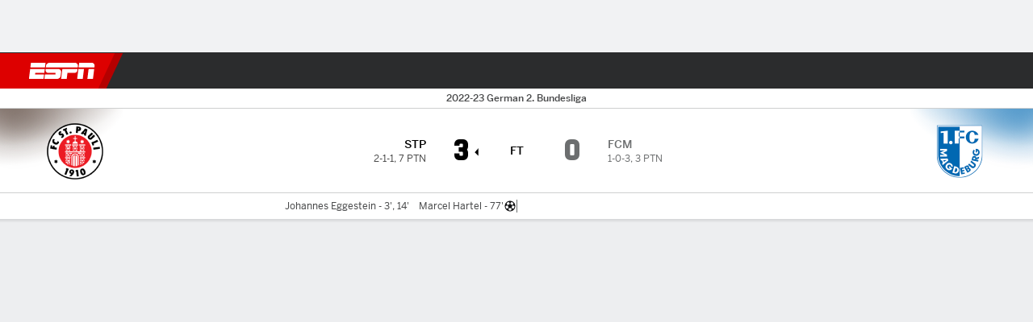

--- FILE ---
content_type: text/html; charset=utf-8
request_url: https://www.espn.nl/voetbal/wedstrijd/_/wedstrijdId/638775
body_size: 51320
content:

        <!doctype html>
        <html lang="nl">
            <head>
                <meta charSet="utf-8" />

                <!-- ESPNFITT | 57a40a0619d1 | 14209911 | 64c2fdc8 | www.espn.nl | Thu, 15 Jan 2026 00:05:41 GMT -->
                <script>__dataLayer={"pageViewed":false,"helpersEnabled":false,"page":{"author":"","game_id":"638775","league":"Not Applicable","page_infrastructure":"fitt","placement":"","play_location":"","premium":"","purchase_method":"","referer":"","search_query":"","section":"","story_id":"","story_title":"","start_type":""},"site":{"portal":"sports","application_name":"Espn Web - Fitt","country":"nl","edition":"nl-nl","site":"espnnl","language":"nl_nl","orientation":"desktop"},"pzn":{"affiliate_name":"not authenticated","login_status":"anonymous","betaccountlinked":"no","entitlements":"","has_favorites":"no","hidebetting":"false","has_fantasy":"no","has_notifications":"no","auto_start":"no","userab_1":"","league_manager":"no","paywallshown":"no","isptveauthenticated":"no","ssotveauthenticated":"no","tveauthenticated":"no"},"visitor":{"dssid":"","ad_blocker":"no","wholesale_user":"no","wholesale_mvpd_user":"no","wholesale_provider":"no provider"}}; try{ __dataLayer.visitor = __dataLayer.visitor || {}; __dataLayer.visitor.consent = Object.assign({ isAnonymous: !1 }, JSON.parse(localStorage.getItem('consentToken')).data);}catch(e){}</script>
                <script src="https://dcf.espn.com/TWDC-DTCI/prod/Bootstrap.js"></script>
                <script>
            (function(h,o,u,n,d) {
                h=h[d]=h[d]||{q:[],onReady:function(c){h.q.push(c)}}
                d=o.createElement(u);d.async=1;d.src=n
                n=o.getElementsByTagName(u)[0];n.parentNode.insertBefore(d,n)
            })(window,document,'script','https://www.datadoghq-browser-agent.com/us1/v5/datadog-rum.js','DD_RUM');
            
            window.DD_RUM.onReady(function() {
                window.DD_RUM.setGlobalContext({
                    twdcgrid: {
                        yp_team_id: "67c86818ce5ff1871b58289f",
                        yp_service_id: "67b8d8e244357475ee4bd4b4",
                        datadog_log_index: "observability"
                    }
                });
            });
        </script>
                <title data-react-helmet="true">St. Pauli 3-0 Magdeburg (14 aug., 2022) Uitslag - ESPN (NL)</title>
                <meta data-react-helmet="true" name="description" content="Samenvatting van St. Pauli versus 1. FC Magdeburg in German 2. Bundesliga, met eindscore 3 tot 0, op 14 augustus, 2022 op ESPN (NL)"/><meta data-react-helmet="true" property="fb:app_id" content="116656161708917"/><meta data-react-helmet="true" property="og:site_name" content="ESPN"/><meta data-react-helmet="true" property="og:url" content="https://www.espn.nl/voetbal/wedstrijd/_/wedstrijdId/638775/1-fc-magdeburg-st-pauli"/><meta data-react-helmet="true" property="og:title" content="St. Pauli 3-0 Magdeburg (14 aug., 2022) Uitslag - ESPN (NL)"/><meta data-react-helmet="true" property="og:description" content="Samenvatting van St. Pauli versus 1. FC Magdeburg in German 2. Bundesliga, met eindscore 3 tot 0, op 14 augustus, 2022 op ESPN (NL)"/><meta data-react-helmet="true" property="og:image" content="https://a.espncdn.com/combiner/i?img=/i/espn/misc_logos/500/soccer.png"/><meta data-react-helmet="true" property="og:image:width" content="500"/><meta data-react-helmet="true" property="og:image:height" content="500"/><meta data-react-helmet="true" property="og:type" content="website"/><meta data-react-helmet="true" name="twitter:site" content="espn"/><meta data-react-helmet="true" name="twitter:url" content="https://www.espn.nl/voetbal/wedstrijd/_/wedstrijdId/638775/1-fc-magdeburg-st-pauli"/><meta data-react-helmet="true" name="twitter:title" content="St. Pauli 3-0 Magdeburg (14 aug., 2022) Uitslag - ESPN (NL)"/><meta data-react-helmet="true" name="twitter:description" content="Samenvatting van St. Pauli versus 1. FC Magdeburg in German 2. Bundesliga, met eindscore 3 tot 0, op 14 augustus, 2022 op ESPN (NL)"/><meta data-react-helmet="true" name="twitter:card" content="summary"/><meta data-react-helmet="true" name="twitter:image" content="https://a.espncdn.com/combiner/i?img=/i/espn/misc_logos/500/soccer.png"/><meta data-react-helmet="true" name="twitter:app:name:iphone" content="ESPN"/><meta data-react-helmet="true" name="twitter:app:id:iphone" content="317469184"/><meta data-react-helmet="true" name="twitter:app:name:googleplay" content="ESPN"/><meta data-react-helmet="true" name="twitter:app:id:googleplay" content="com.espn.score_center"/><meta data-react-helmet="true" name="title" content="St. Pauli 3-0 Magdeburg (14 aug., 2022) Uitslag - ESPN (NL)"/><meta data-react-helmet="true" name="medium" content="website"/>
                <meta name="viewport" content="initial-scale=1.0, maximum-scale=1.0, user-scalable=no" />
                <meta http-equiv="x-ua-compatible" content="IE=edge" />
                <meta property="og:locale" content="en_US" />

                <link href="//cdn1.espn.net" rel="preconnect" />
                <link href='https://tredir.espn.com' rel='preconnect' crossorigin />
                <link href='https://cdn.registerdisney.go.com' rel='preconnect' crossorigin />
                <link href='https://fan.api.espn.com' rel='preconnect' crossorigin />
                <link href='https://cdn.espn.com' rel='preconnect' crossorigin />
                <link href='https://a.espncdn.com' rel='preconnect' crossorigin />
                <link href='https://site.web.api.espn.com' rel='preconnect' crossorigin />
                <link rel="mask-icon" sizes="any" href="https://a.espncdn.com/prod/assets/icons/E.svg" color="#990000" />
                <link rel="shortcut icon" href="https://a.espncdn.com/favicon.ico" />
                <link rel="apple-touch-icon" href="https://a.espncdn.com/wireless/mw5/r1/images/bookmark-icons-v2/espn-icon-57x57.png" />
                <link rel="apple-touch-icon-precomposed" href="https://a.espncdn.com/wireless/mw5/r1/images/bookmark-icons-v2/espn-icon-57x57.png" />
                <link rel="apple-touch-icon-precomposed" sizes="72x72" href="https://a.espncdn.com/wireless/mw5/r1/images/bookmark-icons-v2/espn-icon-72x72.png" />
                <link rel="apple-touch-icon-precomposed" sizes="114x114" href="https://a.espncdn.com/wireless/mw5/r1/images/bookmark-icons-v2/espn-icon-114x114.png" />
                <link rel="apple-touch-icon-precomposed" sizes="152x152" href="https://a.espncdn.com/wireless/mw5/r1/images/bookmark-icons-v2/espn-icon-152x152.png" />

                <link rel="manifest" href="/manifest.json">

                

                
                
                <link data-react-helmet="true" rel="stylesheet" href="//cdn1.espn.net/fitt/64c2fdc84acc-release-01-13-2026.2.0.3908/client/espnfitt/css/fusion-7513c5d6.css"/><link data-react-helmet="true" rel="stylesheet" href="//cdn1.espn.net/fitt/64c2fdc84acc-release-01-13-2026.2.0.3908/client/espnfitt/css/7245-c047e00a.css"/><link data-react-helmet="true" rel="stylesheet" href="//cdn1.espn.net/fitt/64c2fdc84acc-release-01-13-2026.2.0.3908/client/espnfitt/css/espnfitt-233f2380.css"/><link data-react-helmet="true" rel="stylesheet" href="//cdn1.espn.net/fitt/64c2fdc84acc-release-01-13-2026.2.0.3908/client/espnfitt/css/394-f8f14c08.css"/><link data-react-helmet="true" rel="stylesheet" href="//cdn1.espn.net/fitt/64c2fdc84acc-release-01-13-2026.2.0.3908/client/espnfitt/css/9030-8fc13ef4.css"/><link data-react-helmet="true" rel="stylesheet" href="//cdn1.espn.net/fitt/64c2fdc84acc-release-01-13-2026.2.0.3908/client/espnfitt/css/9290-7ae53e0a.css"/><link data-react-helmet="true" rel="stylesheet" href="//cdn1.espn.net/fitt/64c2fdc84acc-release-01-13-2026.2.0.3908/client/espnfitt/css/5999-ae59db07.css"/><link data-react-helmet="true" rel="stylesheet" href="//cdn1.espn.net/fitt/64c2fdc84acc-release-01-13-2026.2.0.3908/client/espnfitt/css/7125-02d72ab3.css"/><link data-react-helmet="true" rel="stylesheet" href="//cdn1.espn.net/fitt/64c2fdc84acc-release-01-13-2026.2.0.3908/client/espnfitt/css/gamepackage.soccer-945b22c1.css"/><link data-react-helmet="true" rel="canonical" href="https://www.espn.nl/voetbal/wedstrijd/_/wedstrijdId/638775/1-fc-magdeburg-st-pauli"/><link data-react-helmet="true" rel="preload" as="font" type="font/woff2" href="https://a.espncdn.com/fonts/_Publico/PublicoBannerExtraboldWeb.woff2" crossorigin="true"/><link data-react-helmet="true" rel="preload" as="font" type="font/woff2" href="https://a.espncdn.com/fonts/_BentonSans/BentonSansBlack.woff2" crossorigin="true"/><link data-react-helmet="true" rel="preload" as="font" type="font/woff2" href="https://a.espncdn.com/fonts/_BentonSansCond/BentonSansCondBold.woff2" crossorigin="true"/><link data-react-helmet="true" rel="preload" as="font" type="font/woff2" href="https://a.espncdn.com/fonts/_PlayoffProCond/PlayoffProCondBold.woff2" crossorigin="true"/><link data-react-helmet="true" rel="preload" as="font" type="font/woff2" href="https://a.espncdn.com/fonts/_PlayoffProCond/PlayoffProCondBlack.woff2" crossorigin="true"/><link data-react-helmet="true" rel="preload" as="font" type="font/woff2" href="https://a.espncdn.com/fonts/_BentonSans/BentonSansBold.woff2" crossorigin="true"/><link data-react-helmet="true" rel="preload" as="font" type="font/woff2" href="https://a.espncdn.com/fonts/_BentonSans/BentonSansMedium.woff2" crossorigin="true"/><link data-react-helmet="true" rel="preload" as="font" type="font/woff2" href="https://a.espncdn.com/fonts/_BentonSans/BentonSansRegular.woff2" crossorigin="true"/><link data-react-helmet="true" rel="preload" as="font" type="font/woff2" href="https://a.espncdn.com/fonts/_Ignite/ESPNIgniteDisplay-CondensedHeavy-Web.woff2" crossorigin="true"/><link data-react-helmet="true" rel="preload" as="font" type="font/woff2" href="https://a.espncdn.com/fonts/_Ignite/ESPNIgniteText-Regular-Web.woff2" crossorigin="true"/><link data-react-helmet="true" rel="preload" as="font" type="font/woff2" href="https://a.espncdn.com/fonts/_Ignite/ESPNIgniteTextCondensed-Regular-Web.woff2" crossorigin="true"/><link data-react-helmet="true" rel="preload" as="font" type="font/woff2" href="https://a.espncdn.com/fonts/_Ignite/ESPNIgniteTextCondensed-Bold-Web.woff2" crossorigin="true"/><link data-react-helmet="true" rel="alternate" hreflang="en-us" href="https://www.espn.com/soccer/match/_/gameId/638775/1-fc-magdeburg-st-pauli"/><link data-react-helmet="true" rel="alternate" hreflang="pt-br" href="https://www.espn.com.br/futebol/partida/_/jogoId/638775/1-fc-magdeburg-st-pauli"/><link data-react-helmet="true" rel="alternate" hreflang="en-in" href="https://www.espn.in/football/match/_/gameId/638775/1-fc-magdeburg-st-pauli"/><link data-react-helmet="true" rel="alternate" hreflang="en-za" href="https://africa.espn.com/football/match/_/gameId/638775/1-fc-magdeburg-st-pauli"/><link data-react-helmet="true" rel="alternate" hreflang="en-au" href="https://www.espn.com.au/football/match/_/gameId/638775/1-fc-magdeburg-st-pauli"/><link data-react-helmet="true" rel="alternate" hreflang="es-ve" href="https://www.espn.com.ve/futbol/partido/_/juegoId/638775/1-fc-magdeburg-st-pauli"/><link data-react-helmet="true" rel="alternate" hreflang="es-cl" href="https://www.espn.cl/futbol/partido/_/juegoId/638775/1-fc-magdeburg-st-pauli"/><link data-react-helmet="true" rel="alternate" hreflang="es-mx" href="https://www.espn.com.mx/futbol/partido/_/juegoId/638775/1-fc-magdeburg-st-pauli"/><link data-react-helmet="true" rel="alternate" hreflang="es-co" href="https://www.espn.com.co/futbol/partido/_/juegoId/638775/1-fc-magdeburg-st-pauli"/><link data-react-helmet="true" rel="alternate" hreflang="es-pe" href="https://www.espn.com.pe/futbol/partido/_/juegoId/638775/1-fc-magdeburg-st-pauli"/><link data-react-helmet="true" rel="alternate" hreflang="es-ar" href="https://www.espn.com.ar/futbol/partido/_/juegoId/638775/1-fc-magdeburg-st-pauli"/><link data-react-helmet="true" rel="alternate" hreflang="es-us" href="https://espndeportes.espn.com/futbol/partido/_/juegoId/638775/1-fc-magdeburg-st-pauli"/><link data-react-helmet="true" rel="alternate" hreflang="en-ph" href="https://www.espn.ph/football/match/_/gameId/638775/1-fc-magdeburg-st-pauli"/><link data-react-helmet="true" rel="alternate" hreflang="en-gb" href="https://www.espn.co.uk/football/match/_/gameId/638775/1-fc-magdeburg-st-pauli"/><link data-react-helmet="true" rel="alternate" hreflang="en-sg" href="https://www.espn.com.sg/football/match/_/gameId/638775/1-fc-magdeburg-st-pauli"/><link data-react-helmet="true" rel="alternate" hreflang="es-gt" href="https://www.espn.com.gt/futbol/partido/_/juegoId/638775/1-fc-magdeburg-st-pauli"/><link data-react-helmet="true" rel="alternate" hreflang="es-uy" href="https://www.espn.com.uy/futbol/partido/_/juegoId/638775/1-fc-magdeburg-st-pauli"/><link data-react-helmet="true" rel="alternate" hreflang="es-do" href="https://www.espn.com.do/futbol/partido/_/juegoId/638775/1-fc-magdeburg-st-pauli"/><link data-react-helmet="true" rel="alternate" hreflang="es-ec" href="https://www.espn.com.ec/futbol/partido/_/juegoId/638775/1-fc-magdeburg-st-pauli"/><link data-react-helmet="true" rel="alternate" hreflang="es-pa" href="https://www.espn.com.pa/futbol/partido/_/juegoId/638775/1-fc-magdeburg-st-pauli"/><link data-react-helmet="true" rel="alternate" hreflang="es-cr" href="https://www.espn.co.cr/futbol/partido/_/juegoId/638775/1-fc-magdeburg-st-pauli"/><link data-react-helmet="true" rel="alternate" hreflang="nl-nl" href="https://www.espn.nl/voetbal/wedstrijd/_/wedstrijdId/638775/1-fc-magdeburg-st-pauli"/>
                <script src="//cdn1.espn.net/fitt/64c2fdc84acc-release-01-13-2026.2.0.3908/client/espnfitt/runtime-55d4b4f6.js" defer></script><script src="//cdn1.espn.net/fitt/64c2fdc84acc-release-01-13-2026.2.0.3908/client/espnfitt/dmp-sdk-e891f094.js" defer></script><script src="//cdn1.espn.net/fitt/64c2fdc84acc-release-01-13-2026.2.0.3908/client/espnfitt/7245-281020bf.js" defer></script><script src="//cdn1.espn.net/fitt/64c2fdc84acc-release-01-13-2026.2.0.3908/client/espnfitt/1609-dac15037.js" defer></script><script src="//cdn1.espn.net/fitt/64c2fdc84acc-release-01-13-2026.2.0.3908/client/espnfitt/9264-abee4af7.js" defer></script><script src="//cdn1.espn.net/fitt/64c2fdc84acc-release-01-13-2026.2.0.3908/client/espnfitt/394-78560395.js" defer></script><script src="//cdn1.espn.net/fitt/64c2fdc84acc-release-01-13-2026.2.0.3908/client/espnfitt/1765-53c8f25a.js" defer></script><script src="//cdn1.espn.net/fitt/64c2fdc84acc-release-01-13-2026.2.0.3908/client/espnfitt/3403-5f1fedbe.js" defer></script><script src="//cdn1.espn.net/fitt/64c2fdc84acc-release-01-13-2026.2.0.3908/client/espnfitt/6500-6c720148.js" defer></script><script src="//cdn1.espn.net/fitt/64c2fdc84acc-release-01-13-2026.2.0.3908/client/espnfitt/7278-6b7601e4.js" defer></script><script src="//cdn1.espn.net/fitt/64c2fdc84acc-release-01-13-2026.2.0.3908/client/espnfitt/3725-6f63c071.js" defer></script><script src="//cdn1.espn.net/fitt/64c2fdc84acc-release-01-13-2026.2.0.3908/client/espnfitt/9532-b573224d.js" defer></script><script src="//cdn1.espn.net/fitt/64c2fdc84acc-release-01-13-2026.2.0.3908/client/espnfitt/7642-5b8248d8.js" defer></script><script src="//cdn1.espn.net/fitt/64c2fdc84acc-release-01-13-2026.2.0.3908/client/espnfitt/1648-fe2ae864.js" defer></script><script src="//cdn1.espn.net/fitt/64c2fdc84acc-release-01-13-2026.2.0.3908/client/espnfitt/7814-f377177a.js" defer></script><script src="//cdn1.espn.net/fitt/64c2fdc84acc-release-01-13-2026.2.0.3908/client/espnfitt/1863-40aa245d.js" defer></script><script src="//cdn1.espn.net/fitt/64c2fdc84acc-release-01-13-2026.2.0.3908/client/espnfitt/8854-26638e0e.js" defer></script><script src="//cdn1.espn.net/fitt/64c2fdc84acc-release-01-13-2026.2.0.3908/client/espnfitt/1591-e2d37e3d.js" defer></script><script src="//cdn1.espn.net/fitt/64c2fdc84acc-release-01-13-2026.2.0.3908/client/espnfitt/3842-7e96f52a.js" defer></script><script src="//cdn1.espn.net/fitt/64c2fdc84acc-release-01-13-2026.2.0.3908/client/espnfitt/6746-e2a20a3a.js" defer></script><script src="//cdn1.espn.net/fitt/64c2fdc84acc-release-01-13-2026.2.0.3908/client/espnfitt/9290-0371d334.js" defer></script><script src="//cdn1.espn.net/fitt/64c2fdc84acc-release-01-13-2026.2.0.3908/client/espnfitt/2553-7cb1f6b5.js" defer></script><script src="//cdn1.espn.net/fitt/64c2fdc84acc-release-01-13-2026.2.0.3908/client/espnfitt/4162-e9b7937f.js" defer></script><script src="//cdn1.espn.net/fitt/64c2fdc84acc-release-01-13-2026.2.0.3908/client/espnfitt/5999-dfabe7fe.js" defer></script><script src="//cdn1.espn.net/fitt/64c2fdc84acc-release-01-13-2026.2.0.3908/client/espnfitt/1290-0263e4b6.js" defer></script><script src="//cdn1.espn.net/fitt/64c2fdc84acc-release-01-13-2026.2.0.3908/client/espnfitt/7125-cbbf44a6.js" defer></script><script src="//cdn1.espn.net/fitt/64c2fdc84acc-release-01-13-2026.2.0.3908/client/espnfitt/9543-9ff385b0.js" defer></script>
                <link rel="prefetch" href="//cdn1.espn.net/fitt/64c2fdc84acc-release-01-13-2026.2.0.3908/client/espnfitt/_manifest.js" as="script" /><link rel="prefetch" href="//cdn1.espn.net/fitt/64c2fdc84acc-release-01-13-2026.2.0.3908/client/espnfitt/espn-nl-nl-055bcdcb.js" as="script" />
<link rel="prefetch" href="//cdn1.espn.net/fitt/64c2fdc84acc-release-01-13-2026.2.0.3908/client/espnfitt/espnfitt-be3173f7.js" as="script" />
<link rel="prefetch" href="//cdn1.espn.net/fitt/64c2fdc84acc-release-01-13-2026.2.0.3908/client/espnfitt/gamepackage.soccer-7364e69f.js" as="script" />
                <style type="text/css" id="fittLoadingStyle">
   .page-container,
   .Nav__Primary__Menu,
   .Nav__Secondary__Menu,
    .NavSecondary--GamePackage,
   .SoccerPerformers--gamepackage,
   .ScoreCell__Notes--footer,
   .Gamestrip,
   .Ad:before {
       opacity:                    0;
   }
</style>
                <noscript>
            <style type="text/css">
                div.HeaderScoreboardContainer, div.Ad, div.sponsored-content { display: none !important; }
                .page-container,
                .Nav__Primary .Nav__Primary__Menu .Nav__Primary__Menu__Item a,
                .Nav__Primary .Nav__Primary__Menu .Nav__Primary__Menu__Item .Nav__Primary__Menu__Link,
                .Nav__Secondary .Nav__Secondary__Menu .Nav__Secondary__Menu__Title .Nav__Secondary__Menu__Link,
                .Nav__Secondary .Nav__Secondary__Menu .Nav__Secondary__Menu__Item .Nav__Secondary__Menu__Link {
                    opacity: 1;
                }
            </style>
        </noscript>
                
            </head>
            <body>
                <img width="99999" height="99999" alt="" style="pointer-events: none; position: absolute; top: 0; left: 0; width: 99%; height: 99%; max-width: 99%; max-height: 99%;" src="[data-uri]">
                
                <div id="espnfitt"><div id="DataWrapper"><div id="fitt-analytics"><div id="themeProvider" class="theme-light "><div class="bp-mobileMDPlus bp-mobileLGPlus bp-tabletPlus bp-desktopPlus bp-desktopLGPlus" data-fitt-page-type="gamepackage"><div id="lightboxContainer"></div><div class="HeaderScoreboardWrapper"><div class="HeaderScoreboardContainer HeaderScoreboardContainer--loading"><section class="HeaderScoreboard HeaderScoreboard--empty" aria-label="HeaderScoreboard"><button class="HiddenSkip" data-skip="content">Ga door naar de content</button><button class="HiddenSkip" data-skip="nav">Ga naar navigatie</button><div class="HeaderScoreboard__Wrapper"><div class="HeaderScoreboard__Carousel"><div class="HeaderScoreboard__Carousel__Nav HeaderScoreboard__Carousel__Nav--prev is-disabled"><svg aria-hidden="true" class="icon__svg" viewBox="0 0 24 24"><use xlink:href="#icon__caret__left"></use></svg></div><div class="HeaderScoreboard__Carousel__Wrapper"><div style="transform:translateX(0px);transition:0.7s ease"><div class="HeaderScoreboard__Events"><div class="HeaderScoreboard__SportSection"><div class="ScoreCell ScoreCell--md ScoreCell--noLinks" role="group"><a class="ScoreCell__LinkOverlay"></a><div class="ScoreCell__Link"><div class="ScoreCell__Link__Event__Detail"><div class="ScoreCell__CompetitorDetails"><ul class="ScoreCell__Competitors"></ul></div></div></div></div></div></div></div></div><div class="HeaderScoreboard__Carousel__Nav HeaderScoreboard__Carousel__Nav--next is-disabled"><svg aria-hidden="true" class="icon__svg" viewBox="0 0 24 24"><use xlink:href="#icon__caret__right"></use></svg></div></div></div></section></div></div><header class="db Site__Header__Wrapper sticky"><div class="Site__Header db left-0 top-0 w-100 bg-clr-gray-02 Site__Header--espn"><nav class="Nav__Primary center flex justify-between items-center" aria-label="Globale navigatie"><div class="Nav__Primary__Section Nav__Primary__Section--left"><div class="Nav__Primary__Branding__Logo"><div class="Nav__Primary__Branding__Wrapper"><a class="AnchorLink Nav__Primary__Branding Nav__Primary__Branding--espn" tabindex="0" data-track-nav_layer="global nav" data-track-nav_item="espn-logo" aria-label="nav.arialabel.homepage" href="/">ESPN</a></div></div><ul class="Nav__Primary__Menu flex Nav__Primary__Menu--left w-100"><div><li class="Nav__Primary__Menu__Item flex items-center relative Nav__Primary__Menu__Item--espn-nl-nl n7 Nav__AccessibleMenuItem_Wrapper" data-testid="NavAccessibleMenuItem"><a class="AnchorLink Button--unstyled Nav__Primary__Menu__Link clr-white flex items-center" tabindex="0" aria-label="ESPN VriendenLoterij Eredivisie Home" href="/eredivisie/" id="nav-link-undefined" aria-selected="false" data-track-nav_item="vriendenloterij eredivisie" data-track-nav_layer="global nav"><div class="Nav__Primary__Menu__Item--button-container"><span class="Nav__Text Nav__Primary__Menu__Item--text" data-resource-id="gamepackage.vriendenloterijeredivisie_tab">VriendenLoterij Eredivisie</span></div></a><button aria-label="VriendenLoterij Eredivisie" aria-expanded="false" class="Button--unstyled Nav__Primary__Menu__Toggle" tabindex="0" aria-haspopup="true"><svg role="img" aria-hidden="true" class="Nav__SubmenuIndicatorIcon icon__svg fill-clr-white icon_svg--dark icon__svg" viewBox="0 0 24 24"><title id="undefined-submenu">VriendenLoterij Eredivisie</title><use xlink:href="#icon__caret__down"></use></svg></button></li></div><div><li class="Nav__Primary__Menu__Item flex items-center relative Nav__Primary__Menu__Item--espn-nl-nl n7 Nav__AccessibleMenuItem_Wrapper" data-testid="NavAccessibleMenuItem"><a class="AnchorLink Button--unstyled Nav__Primary__Menu__Link clr-white flex items-center" tabindex="0" aria-label="ESPN Keuken Kampioen Divisie Home" href="/keuken-kampioen-divisie/" id="nav-link-undefined" aria-selected="false" data-track-nav_item="keuken kampioen divisie" data-track-nav_layer="global nav"><div class="Nav__Primary__Menu__Item--button-container"><span class="Nav__Text Nav__Primary__Menu__Item--text" data-resource-id="gamepackage.keukenkampioen divisie_tab">Keuken Kampioen Divisie</span></div></a><button aria-label="Keuken Kampioen Divisie" aria-expanded="false" class="Button--unstyled Nav__Primary__Menu__Toggle" tabindex="0" aria-haspopup="true"><svg role="img" aria-hidden="true" class="Nav__SubmenuIndicatorIcon icon__svg fill-clr-white icon_svg--dark icon__svg" viewBox="0 0 24 24"><title id="undefined-submenu">Keuken Kampioen Divisie</title><use xlink:href="#icon__caret__down"></use></svg></button></li></div><div><li class="Nav__Primary__Menu__Item flex items-center relative Nav__Primary__Menu__Item--espn-nl-nl n7 Nav__AccessibleMenuItem_Wrapper" data-testid="NavAccessibleMenuItem"><a class="AnchorLink Button--unstyled Nav__Primary__Menu__Link clr-white flex items-center" tabindex="0" aria-label="ESPN KNVB Beker Home" href="/voetbal/competitie/_/naam/ned.cup" id="nav-link-undefined" aria-selected="false" data-track-nav_item="eurojackpot knvb beker" data-track-nav_layer="global nav"><div class="Nav__Primary__Menu__Item--button-container"><span class="Nav__Text Nav__Primary__Menu__Item--text" data-resource-id="gamepackage.eurojackpotknvb beker_tab">Eurojackpot KNVB Beker</span></div></a><button aria-label="Eurojackpot KNVB Beker" aria-expanded="false" class="Button--unstyled Nav__Primary__Menu__Toggle" tabindex="0" aria-haspopup="true"><svg role="img" aria-hidden="true" class="Nav__SubmenuIndicatorIcon icon__svg fill-clr-white icon_svg--dark icon__svg" viewBox="0 0 24 24"><title id="undefined-submenu">Eurojackpot KNVB Beker</title><use xlink:href="#icon__caret__down"></use></svg></button></li></div><div><li class="Nav__Primary__Menu__Item flex items-center relative Nav__Primary__Menu__Item--espn-nl-nl n7 Nav__AccessibleMenuItem_Wrapper" data-testid="NavAccessibleMenuItem"><a class="AnchorLink Button--unstyled Nav__Primary__Menu__Link clr-white flex items-center" tabindex="0" aria-label="ESPN Eurojackpot Vrouwen Eredivisie Home" href="/vrouwen-eredivisie/" id="nav-link-undefined" aria-selected="false" data-track-nav_item="eurojackpot vrouwen eredivisie" data-track-nav_layer="global nav"><div class="Nav__Primary__Menu__Item--button-container"><span class="Nav__Text Nav__Primary__Menu__Item--text" data-resource-id="gamepackage.eurojackpotvrouwen eredivisie_tab">Eurojackpot Vrouwen Eredivisie</span></div></a><button aria-label="Eurojackpot Vrouwen Eredivisie" aria-expanded="false" class="Button--unstyled Nav__Primary__Menu__Toggle" tabindex="0" aria-haspopup="true"><svg role="img" aria-hidden="true" class="Nav__SubmenuIndicatorIcon icon__svg fill-clr-white icon_svg--dark icon__svg" viewBox="0 0 24 24"><title id="undefined-submenu">Eurojackpot Vrouwen Eredivisie</title><use xlink:href="#icon__caret__down"></use></svg></button></li></div><div><li class="Nav__Primary__Menu__Item flex items-center relative Nav__Primary__Menu__Item--active Nav__Primary__Menu__Item--espn-nl-nl n7 Nav__AccessibleMenuItem_Wrapper" data-testid="NavAccessibleMenuItem"><a class="AnchorLink Button--unstyled Nav__Primary__Menu__Link clr-white flex items-center" tabindex="0" aria-label="ESPN Int. voetbal Home" href="/voetbal/" id="nav-link-undefined" aria-selected="true" data-track-nav_item="voetbal" data-track-nav_layer="global nav"><div class="Nav__Primary__Menu__Item--button-container"><span class="Nav__Text Nav__Primary__Menu__Item--text" data-resource-id="gamepackage.voetbal_tab">Voetbal</span></div></a><button aria-label="Voetbal" aria-expanded="false" class="Button--unstyled Nav__Primary__Menu__Toggle" tabindex="0" aria-haspopup="true"><svg role="img" aria-hidden="true" class="Nav__SubmenuIndicatorIcon icon__svg fill-clr-white icon_svg--dark icon__svg" viewBox="0 0 24 24"><title id="undefined-submenu">Voetbal</title><use xlink:href="#icon__caret__down"></use></svg></button></li></div><div><li class="Nav__Primary__Menu__Item flex items-center relative Nav__Primary__Menu__Item--espn-nl-nl n7 Nav__AccessibleMenuItem_Wrapper" data-testid="NavAccessibleMenuItem"><a class="AnchorLink Button--unstyled Nav__Primary__Menu__Link clr-white flex items-center" tabindex="0" aria-label="ESPN NBA Home" href="/nba/" id="nav-link-undefined" aria-selected="false" data-track-nav_item="nba" data-track-nav_layer="global nav"><div class="Nav__Primary__Menu__Item--button-container"><span class="Nav__Text Nav__Primary__Menu__Item--text" data-resource-id="gamepackage.nba_tab">NBA</span></div></a><button aria-label="NBA" aria-expanded="false" class="Button--unstyled Nav__Primary__Menu__Toggle" tabindex="0" aria-haspopup="true"><svg role="img" aria-hidden="true" class="Nav__SubmenuIndicatorIcon icon__svg fill-clr-white icon_svg--dark icon__svg" viewBox="0 0 24 24"><title id="undefined-submenu">NBA</title><use xlink:href="#icon__caret__down"></use></svg></button></li></div><div><li class="Nav__Primary__Menu__Item flex items-center relative Nav__Primary__Menu__Item--espn-nl-nl n7 Nav__AccessibleMenuItem_Wrapper" data-testid="NavAccessibleMenuItem"><a class="AnchorLink Button--unstyled Nav__Primary__Menu__Link clr-white flex items-center" tabindex="0" aria-label="ESPN MLB Home" href="/mlb/" id="nav-link-undefined" aria-selected="false" data-track-nav_item="mlb" data-track-nav_layer="global nav"><div class="Nav__Primary__Menu__Item--button-container"><span class="Nav__Text Nav__Primary__Menu__Item--text" data-resource-id="gamepackage.mlb_tab">MLB</span></div></a><button aria-label="MLB" aria-expanded="false" class="Button--unstyled Nav__Primary__Menu__Toggle" tabindex="0" aria-haspopup="true"><svg role="img" aria-hidden="true" class="Nav__SubmenuIndicatorIcon icon__svg fill-clr-white icon_svg--dark icon__svg" viewBox="0 0 24 24"><title id="undefined-submenu">MLB</title><use xlink:href="#icon__caret__down"></use></svg></button></li></div><div><li class="Nav__Primary__Menu__Item flex items-center relative Nav__Primary__Menu__Item--espn-nl-nl n7 Nav__AccessibleMenuItem_Wrapper" data-testid="NavAccessibleMenuItem"><a class="AnchorLink Button--unstyled Nav__Primary__Menu__Link clr-white flex items-center" tabindex="0" aria-label="ESPN More Sports Home" href="#" id="nav-link-undefined" aria-selected="false" data-track-nav_item="meer sport" data-track-nav_layer="global nav"><span class="Nav__Text Nav__Primary__Menu__Item--text" data-resource-id="gamepackage.meersport_tab">Meer sport</span></a><button aria-label="Meer sport" aria-expanded="false" class="Button--unstyled Nav__Primary__Menu__Toggle" tabindex="0" aria-haspopup="true"><svg role="img" aria-hidden="true" class="Nav__SubmenuIndicatorIcon icon__svg fill-clr-white icon_svg--dark icon__svg" viewBox="0 0 24 24"><title id="undefined-submenu">Meer sport</title><use xlink:href="#icon__caret__down"></use></svg></button></li></div></ul></div><div class="Nav__Primary__Section Nav__Primary__Section--right"><ul class="Nav__Primary__Menu flex Nav__Primary__Menu--right flex-none"><div><li class="Nav__Primary__Menu__Item flex items-center relative Nav__Primary__Menu__Item--espn-nl-nl n7 Nav__AccessibleMenuItem_Wrapper" data-testid="NavAccessibleMenuItem"><a class="AnchorLink Button--unstyled Nav__Primary__Menu__Link clr-white flex items-center" tabindex="0" href="https://fantasy.espngoal.nl/" id="nav-link-undefined" aria-selected="false" data-track-nav_item="fantasy" data-track-nav_layer="global nav"><div class="Nav__Primary__Menu__Item--button-container"><span class="Nav__Text Nav__Primary__Menu__Item--text" data-resource-id="gamepackage.fantasy_tab">Fantasy</span></div></a><button aria-label="Fantasy" aria-expanded="false" class="Button--unstyled Nav__Primary__Menu__Toggle" tabindex="0" aria-haspopup="true"><svg role="img" aria-hidden="true" class="Nav__SubmenuIndicatorIcon icon__svg fill-clr-white icon_svg--dark icon__svg" viewBox="0 0 24 24"><title id="undefined-submenu">Fantasy</title><use xlink:href="#icon__caret__down"></use></svg></button></li></div><div><li class="Nav__Primary__Menu__Item flex items-center relative Nav__Primary__Menu__Item--espn-nl-nl n7 Nav__AccessibleMenuItem_Wrapper" data-testid="NavAccessibleMenuItem"><a class="AnchorLink Button--unstyled Nav__Primary__Menu__Link clr-white flex items-center" tabindex="0" href="https://www.disneyplus.com/nl-nl" id="nav-link-undefined" aria-selected="false" data-track-nav_item="disney+" data-track-nav_layer="global nav" data-track-custom="yes" data-track-event_detail="disneyplus:logo" data-track-event_name="exit link interaction"><img alt="Disney+" class="Image Nav__Primary__Icon__DISNEYPlus" data-mptype="image" src="[data-uri]"/></a><button aria-label="Disney Plus" aria-expanded="false" class="Button--unstyled Nav__Primary__Menu__Toggle" tabindex="0" aria-haspopup="true"><svg role="img" aria-hidden="true" class="Nav__SubmenuIndicatorIcon icon__svg fill-clr-white icon_svg--dark icon__svg" viewBox="0 0 24 24"><title id="undefined-submenu">Disney Plus</title><use xlink:href="#icon__caret__down"></use></svg></button></li></div><div><li class="Nav__Primary__Menu__Item flex items-center relative Nav__Primary__Menu__Item--espn-nl-nl n7 Nav__AccessibleMenuItem_Wrapper" data-testid="NavAccessibleMenuItem"><a class="AnchorLink Button--unstyled Nav__Primary__Menu__Link clr-white flex items-center" tabindex="0" href="/watch" id="nav-link-undefined" aria-selected="false" data-track-nav_item="watch" data-track-nav_layer="global nav"><div class="Nav__Primary__Menu__Item--button-container"><span class="Nav__Text Nav__Primary__Menu__Item--text" data-resource-id="gamepackage.watch_tab">Watch</span></div></a><button aria-label="Watch" aria-expanded="false" class="Button--unstyled Nav__Primary__Menu__Toggle" tabindex="0" aria-haspopup="true"><svg role="img" aria-hidden="true" class="Nav__SubmenuIndicatorIcon icon__svg fill-clr-white icon_svg--dark icon__svg" viewBox="0 0 24 24"><title id="undefined-submenu">Watch</title><use xlink:href="#icon__caret__down"></use></svg></button></li></div></ul><ul class="Nav__Primary__Menu flex Nav__Primary__Menu--right flex-none"><li class="Nav__Primary__Menu__Item Nav__Search flex-none relative"><div class="Nav__Search__Toggle"><svg aria-expanded="false" tabindex="0" role="button" aria-hidden="false" aria-labelledby="navSearchLabel" class="icon__svg" viewBox="0 0 24 24"><title id="navSearchLabel">Zoeken</title><use xlink:href="#icon__search__v2"></use></svg></div></li></ul></div></nav></div></header><div id="fittBGContainer"><div id="fittBGContainerInner"><div id="fittBGContainerInside"><div id="fittBGAd" data-box-type="fitt-adbox-wallpaper"><div class="Ad ad-slot" data-slot-type="wallpaper" data-collapse-before-load="true" data-exclude-bp="s,m" data-slot-kvps="pos=wallpaper"></div></div></div></div></div><main id="fittPageContainer" tabindex="-1"><div data-box-type="fitt-adbox-exclusions"><div class="Ad ad-slot" data-slot-type="exclusions" data-category-exclusion="true" data-slot-kvps="pos=exclusions"></div></div><div class="pageContent"><div class="NzyJW pNwJE GpQCA iWsMV wgokC yHAKF YxTfI yNmBg BEHi "><div class="mLASH XwvpJ VZTD YXpvG zfbtc DXbtt lZur gCZxf NHnbg SQFkJ sXwFv GCxLR IHeek VjqXl " data-testid="GameSwitcher"><div class="XwvpJ VZTD YXpvG PSmaN TUUzG lZur "><button class="rpdKw Nkdqy KJCBE Qbope MLrKa DQSyf mLASH A-DBxD zkERy jczvP EiuCF JoYgb UbGlr VZTD CUBdv FWLyZ icHtc EzeSR WKuaR UoVV WtEci dSKvB seFhp " data-testid="GameSwitcherPill"></button><button class="rpdKw Nkdqy KJCBE Qbope MLrKa DQSyf mLASH A-DBxD zkERy jczvP EiuCF JoYgb UbGlr VZTD CUBdv FWLyZ icHtc EzeSR WKuaR UoVV WtEci dSKvB seFhp " data-testid="GameSwitcherPill"></button><button class="rpdKw Nkdqy KJCBE Qbope MLrKa DQSyf mLASH A-DBxD zkERy jczvP EiuCF JoYgb UbGlr VZTD CUBdv FWLyZ icHtc EzeSR WKuaR UoVV WtEci dSKvB seFhp " data-testid="GameSwitcherPill"></button><button class="rpdKw Nkdqy KJCBE Qbope MLrKa DQSyf mLASH A-DBxD zkERy jczvP EiuCF JoYgb UbGlr VZTD CUBdv FWLyZ icHtc EzeSR WKuaR UoVV WtEci dSKvB seFhp " data-testid="GameSwitcherPill"></button><button class="rpdKw Nkdqy KJCBE Qbope MLrKa DQSyf mLASH A-DBxD zkERy jczvP EiuCF JoYgb UbGlr VZTD CUBdv FWLyZ icHtc EzeSR WKuaR UoVV WtEci dSKvB seFhp " data-testid="GameSwitcherPill"></button><button class="rpdKw Nkdqy KJCBE Qbope MLrKa DQSyf mLASH A-DBxD zkERy jczvP EiuCF JoYgb UbGlr VZTD CUBdv FWLyZ icHtc EzeSR WKuaR UoVV WtEci dSKvB seFhp " data-testid="GameSwitcherPill"></button><button class="rpdKw Nkdqy KJCBE Qbope MLrKa DQSyf mLASH A-DBxD zkERy jczvP EiuCF JoYgb UbGlr VZTD CUBdv FWLyZ icHtc EzeSR WKuaR UoVV WtEci dSKvB seFhp " data-testid="GameSwitcherPill"></button><button class="rpdKw Nkdqy KJCBE Qbope MLrKa DQSyf mLASH A-DBxD zkERy jczvP EiuCF JoYgb UbGlr VZTD CUBdv FWLyZ icHtc EzeSR WKuaR UoVV WtEci dSKvB seFhp " data-testid="GameSwitcherPill"></button><button class="rpdKw Nkdqy KJCBE Qbope MLrKa DQSyf mLASH A-DBxD zkERy jczvP EiuCF JoYgb UbGlr VZTD CUBdv FWLyZ icHtc EzeSR WKuaR UoVV WtEci dSKvB seFhp " data-testid="GameSwitcherPill"></button><button class="rpdKw Nkdqy KJCBE Qbope MLrKa DQSyf mLASH A-DBxD zkERy jczvP EiuCF JoYgb UbGlr VZTD CUBdv FWLyZ icHtc EzeSR WKuaR UoVV WtEci dSKvB seFhp " data-testid="GameSwitcherPill"></button><button class="rpdKw Nkdqy KJCBE Qbope MLrKa DQSyf mLASH A-DBxD zkERy jczvP EiuCF JoYgb UbGlr VZTD CUBdv FWLyZ icHtc EzeSR WKuaR UoVV WtEci dSKvB seFhp " data-testid="GameSwitcherPill"></button><button class="rpdKw Nkdqy KJCBE Qbope MLrKa DQSyf mLASH A-DBxD zkERy jczvP EiuCF JoYgb UbGlr VZTD CUBdv FWLyZ icHtc EzeSR WKuaR UoVV WtEci dSKvB seFhp " data-testid="GameSwitcherPill"></button><button class="rpdKw Nkdqy KJCBE Qbope MLrKa DQSyf mLASH A-DBxD zkERy jczvP EiuCF JoYgb UbGlr VZTD CUBdv FWLyZ icHtc EzeSR WKuaR UoVV WtEci dSKvB seFhp " data-testid="GameSwitcherPill"></button></div></div></div><h1 class="accessibilityHeader">St. Pauli - Magdeburg</h1><div class=""><div><div class="Gamestrip__StickyContainer" style="top:95px;--gamepackage-layout-sticky-offset:-95px"><div class="Gamestrip__Container"><div class="byXAV cgZ DOypf mLASH A-DBxD VZTD rEPuv GpQCA lZur Owjk GGiPr "><div class="mLASH dCMNJ owFEd hsDdd FWLyZ jIRH hVODq FuEs jrqIJ GpQCA cCepz ATtMR "><div class="uUds upILZ ubPuV ofVjp RBrva "><span class="mLASH XSdof jIRH GpQCA FuEs dkQfO ">2022-23 German 2. Bundesliga</span></div></div><div class="mLASH VZTD HNQqj iMuE GpQCA lZur bmjsw "><div class="vTLlS iLTd NqeUA iWsMV ImuOy kxnwx QCtjQ " style="background:radial-gradient(108.23% 109.23% at -3.25% -25%, #442e23 0%, #442e2300 65%)"></div><div class="vTLlS iLTd NqeUA iWsMV ImuOy TmuEK cyQwk " style="background:radial-gradient(108.23% 109.23% at -3.25% -25%, #442e23 0%, #442e2300 65%)"></div><div class="vTLlS iLTd NqeUA iWsMV ImuOy QCtjQ " style="background:radial-gradient(170.53% 143.92% at -3.25% -25%, #442e23 0%, #442e2300 65%)"></div><div class="vTLlS iLTd NqeUA iWsMV ImuOy QCtjQ " style="background:radial-gradient(166.49% 107.44% at -3.25% -25%, #442e23 0%, #442e2300 65%)"></div><div class="mLASH VZTD ZLXw HNQqj "><div class="mLASH VZTD ZLXw jIRH aimoN YOODG gRJIk rEPuv ONrI "><a class="zZygg UbGlr iFzkS qdXbA VZTD DbOXS tqUtK GpWVU iJYzE mLASH lZur AcRwS VLMxt SwLKq XZfpO pQPqS TNKU kure yFeBz DQONA qslhI upILZ Oanlq ofVjp PHOpB " data-testid="prism-linkbase" href="/voetbal/team/_/id/270/st-pauli" data-clubhouse-uid="s:600~t:270"><picture data-testid="prism-picture"><source media="(max-width: 767px)" srcSet="https://a.espncdn.com/combiner/i?img=/i/teamlogos/soccer/500/270.png&amp;cquality=80&amp;h=48&amp;scale=crop&amp;w=48, https://a.espncdn.com/combiner/i?img=/i/teamlogos/soccer/500/270.png&amp;cquality=40&amp;h=96&amp;scale=crop&amp;w=96 2x"/><source media="(min-width: 768px)" srcSet="https://a.espncdn.com/combiner/i?img=/i/teamlogos/soccer/500/270.png&amp;cquality=80&amp;h=72&amp;scale=crop&amp;w=72, https://a.espncdn.com/combiner/i?img=/i/teamlogos/soccer/500/270.png&amp;cquality=40&amp;h=144&amp;scale=crop&amp;w=144 2x"/><img alt="STP" class="hsDdd NDJZt sJeUN IJwXl NOpHA fiKAF AgkwG hSQzT " data-testid="prism-image" draggable="false" src="https://a.espncdn.com/i/teamlogos/soccer/500/270.png"/></picture></a><div class="VZTD rEPuv bmjsw mLASH yEeos dmBRX tYWtQ RGidK cFHx eVcim LXncF Fpddd Yqhti DPsRc lThsv mWWRw "><div class="bmjsw "><div class="dCMNJ VZTD KfYbg YYqDS "><div class="Xrilf VZTD kZVXl bmjsw "><a class="JoYgb UbGlr iFzkS qdXbA VZTD DbOXS tqUtK GpWVU iJYzE XSdof GSjVX QXDKT ClYSy NTRyE " data-testid="prism-linkbase" href="/voetbal/team/_/id/270/st-pauli" data-clubhouse-uid="s:600~t:270"><span class="NzyJW NMnSM ">St. Pauli</span><span class="NzyJW SQItX euiGf ">St. Pauli</span><span class="HUcap mpjVY ">STP</span></a></div></div><div class="alYYJ QCELl NzyJW FWLyZ duTyi csTyU rBhDC GpQCA tuAKv xTell bmjsw NYdiI fuwnA "><span>2-1-1</span><span class="NzyJW fuwnA ">, <!-- -->7 PTN</span></div></div></div></div><div class="mLASH VZTD rEPuv jIRH NOpHA GstzX gGEWz RDvqk laOLz "><div class="mLASH JoYgb VZTD QNpQK NYmlE FuEs lZur WULrS kLVjC ">3<div class="mLASH xtUup VZTD TmzDJ NqeUA OMDeC kLVjC "><svg aria-hidden="true" class="JoYgb " data-testid="prism-iconography" height="12" role="presentation" viewBox="0 0 32 32" width="12" xmlns="http://www.w3.org/2000/svg" xmlns:xlink="http://www.w3.org/1999/xlink" data-icon="arrows-triangleLeft"><path fill="currentColor" d="M11.544 16.381l12.091 12.123V2.714z"/></svg></div></div><div class="mLASH VZTD rEPuv jIRH OpCtC FuEs NedkS bmjsw wAvFP qHTbx iytFO mLOVB EFsSf "><div class="alYYJ QCELl bCEHz FWLyZ duTyi lqtkC rBhDC GpQCA tuAKv xTell bmjsw NYdiI rteQB "><span>2-1-1</span><span class="NzyJW fuwnA ">, <!-- -->7 PTN</span></div></div></div></div><div class="zdu mLASH VZTD rEPuv wTBri xzkVM SQFkJ WtEci GCxLR seFhp Uqvkp SOrIc ggcYU RJHSu zpite vjJRe wDeMJ pAuCY NToau "><div class="mLASH VZTD rEPuv YYqDS jIRH FCdDB bmjsw hcwTo dQMY VBGkB "><div class="YpgzK rbHXK bmjsw "><div class="mLASH VZTD rEPuv jIRH UJbrO YphCQ "><span class="hsDdd FuEs zRALO ">FT</span><span class="hsDdd FuEs zRALO "></span></div></div></div></div><div class="mLASH VZTD ZLXw ucUNy "><div class="mLASH VZTD ZLXw jIRH kGyAC YOODG gRJIk qMbzG BSXrm rEPuv szxhV "><a class="zZygg UbGlr iFzkS qdXbA VZTD DbOXS tqUtK GpWVU iJYzE mLASH lZur AcRwS VLMxt SwLKq XZfpO pQPqS TNKU kure yFeBz DQONA qslhI upILZ Oanlq ofVjp PHOpB " data-testid="prism-linkbase" href="/voetbal/team/_/id/10382/1-fc-magdeburg" data-clubhouse-uid="s:600~t:10382"><picture data-testid="prism-picture"><source media="(max-width: 767px)" srcSet="https://a.espncdn.com/combiner/i?img=/i/teamlogos/soccer/500/10382.png&amp;cquality=80&amp;h=48&amp;scale=crop&amp;w=48, https://a.espncdn.com/combiner/i?img=/i/teamlogos/soccer/500/10382.png&amp;cquality=40&amp;h=96&amp;scale=crop&amp;w=96 2x"/><source media="(min-width: 768px)" srcSet="https://a.espncdn.com/combiner/i?img=/i/teamlogos/soccer/500/10382.png&amp;cquality=80&amp;h=72&amp;scale=crop&amp;w=72, https://a.espncdn.com/combiner/i?img=/i/teamlogos/soccer/500/10382.png&amp;cquality=40&amp;h=144&amp;scale=crop&amp;w=144 2x"/><img alt="FCM" class="hsDdd NDJZt sJeUN IJwXl NOpHA fiKAF AgkwG hSQzT " data-testid="prism-image" draggable="false" src="https://a.espncdn.com/i/teamlogos/soccer/500/10382.png"/></picture></a><div class="VZTD rEPuv bmjsw mLASH yEeos dmBRX tYWtQ RGidK hzLoS IaOVx Trca Fpddd Yqhti DPsRc lThsv mWWRw "><div class="bmjsw "><div class="dCMNJ VZTD KfYbg YYqDS "><div class="Xrilf VZTD kZVXl bmjsw "><a class="LiUVm UbGlr iFzkS qdXbA VZTD DbOXS tqUtK GpWVU iJYzE XSdof GSjVX QXDKT ClYSy NTRyE " data-testid="prism-linkbase" href="/voetbal/team/_/id/10382/1-fc-magdeburg" data-clubhouse-uid="s:600~t:10382"><span class="NzyJW NMnSM ">1. FC Magdeburg</span><span class="NzyJW SQItX euiGf ">Magdeburg</span><span class="HUcap mpjVY ">FCM</span></a></div></div><div class="LiUVm QCELl NzyJW FWLyZ duTyi csTyU rBhDC GpQCA tuAKv xTell bmjsw NYdiI fuwnA "><span>1-0-3</span><span class="NzyJW fuwnA ">, <!-- -->3 PTN</span></div></div></div></div><div class="mLASH VZTD rEPuv jIRH NOpHA GstzX gGEWz RDvqk laOLz "><div class="mLASH LiUVm VZTD QNpQK NYmlE FuEs lZur WULrS kLVjC ">0</div><div class="mLASH VZTD rEPuv jIRH OpCtC FuEs NedkS bmjsw wAvFP qHTbx iytFO mLOVB EFsSf "><div class="LiUVm QCELl bCEHz FWLyZ duTyi lqtkC rBhDC GpQCA tuAKv xTell bmjsw NYdiI rteQB "><span>1-0-3</span><span class="NzyJW fuwnA ">, <!-- -->3 PTN</span></div></div></div></div><div class="vTLlS RKcvK NqeUA iWsMV ImuOy UzzHi kBdmn kxnwx QCtjQ " style="background:radial-gradient(108.23% 109.23% at -3.25% -25%, #0068b2 0%, #0068b200 65%)"></div><div class="vTLlS RKcvK NqeUA iWsMV ImuOy UzzHi kBdmn TmuEK cyQwk " style="background:radial-gradient(108.23% 109.23% at -3.25% -25%, #0068b2 0%, #0068b200 65%)"></div><div class="vTLlS RKcvK NqeUA iWsMV ImuOy UzzHi kBdmn QCtjQ " style="background:radial-gradient(170.53% 143.92% at -3.25% -25%, #0068b2 0%, #0068b200 65%)"></div><div class="vTLlS RKcvK NqeUA iWsMV ImuOy UzzHi kBdmn QCtjQ " style="background:radial-gradient(166.49% 107.44% at -3.25% -25%, #0068b2 0%, #0068b200 65%)"></div></div><div class="QGHKv uOeII owFEd VZTD FWLyZ kvZxL jIRH iMuE EWhas lZur qxeSD bmjsw SQFkJ ubPuV GCxLR RBrva nIRBJ GpQCA ATtMR IlYvi bzwBg nAwYH oMCnI lZYlw "><div class="VZTD ciQIx rEPuv YXpvG KXlJ "><div class="VZTD ciQIx ZaRVE JLJBa jIRH pgHdv bmjsw "><div class="hsDdd ZLXw kvZxL JLJBa "><div class="awXxV ltRGV ">Johannes Eggestein - 3&#x27;, 14&#x27;</div><div class="awXxV ltRGV ">Marcel Hartel - 77&#x27;</div></div><svg aria-hidden="true" class="tWudT XYehN " data-testid="prism-iconography" height="16" role="presentation" viewBox="0 0 32 32" width="16" xmlns="http://www.w3.org/2000/svg" xmlns:xlink="http://www.w3.org/1999/xlink" data-icon="soccer-goal02"><path fill="currentColor" d="M16 3c7.18 0 13 5.82 13 13s-5.82 13-13 13S3 23.18 3 16 8.82 3 16 3zm-4.063 2.775a11.035 11.035 0 00-4.405 3.204l1.169 3.598 2.685.873L15 10.824V8l-3.063-2.226zM5.022 16.703c.12 1.898.721 3.665 1.682 5.181h3.785l1.659-2.284-1.38-4.249-2.685-.873-3.061 2.224zm8.255 9.957c.871.222 1.783.34 2.723.34s1.852-.118 2.723-.34l1.17-3.601-1.66-2.284h-4.467l-1.66 2.284 1.17 3.6zm12.018-4.776a10.924 10.924 0 001.682-5.182l-3.061-2.224-2.685.872-1.38 4.249 1.66 2.284h3.784zm-.827-12.905a11.023 11.023 0 00-4.405-3.204L17 8.001v2.824l3.614 2.625 2.686-.873 1.169-3.597z"/></svg></div></div><div class="dCMNJ XKrIt hxxnp "></div><div class="VZTD ciQIx rEPuv YXpvG "></div></div></div></div><div></div><div id="BloomPortalId"></div></div><div class="Gamestrip__ContentOffset" style="transform:translateY(-95px)"><nav class="Nav__Secondary bg-clr-white brdr-clr-gray-03 NavSecondary--GamePackage" aria-label="Secondary Navigation" data-testid="Nav_Secondary"><div class="Nav__Secondary__Inner"><ul class="Nav__Secondary__Menu center flex items-center relative"><div><li class="Nav__Secondary__Menu__Item flex items-center n7 relative Nav__Secondary__Menu__Item--active n7 Nav__AccessibleMenuItem_Wrapper" data-testid="NavAccessibleMenuItem"><a class="AnchorLink Button--unstyled Nav__Secondary__Menu__Link clr-gray-01 flex items-center ph3" tabindex="0" href="/voetbal/wedstrijd/_/wedstrijdId/638775/1-fc-magdeburg-st-pauli" id="nav-link-undefined" aria-selected="true" data-track-nav_layer="secondary nav" data-track-nav_item="overzicht"><span class="Nav__Text" data-resource-id="gamepackage.overzicht_tab">Overzicht</span></a></li></div><div><li class="Nav__Secondary__Menu__Item flex items-center n7 relative n7 Nav__AccessibleMenuItem_Wrapper" data-testid="NavAccessibleMenuItem"><a class="AnchorLink Button--unstyled Nav__Secondary__Menu__Link clr-gray-01 flex items-center ph3" tabindex="0" href="/voetbal/minuutperminuut/_/wedstrijdId/638775" id="nav-link-undefined" aria-selected="false" data-track-nav_layer="secondary nav" data-track-nav_item="commentaar"><span class="Nav__Text" data-resource-id="gamepackage.commentaar_tab">Commentaar</span></a></li></div><div><li class="Nav__Secondary__Menu__Item flex items-center n7 relative n7 Nav__AccessibleMenuItem_Wrapper" data-testid="NavAccessibleMenuItem"><a class="AnchorLink Button--unstyled Nav__Secondary__Menu__Link clr-gray-01 flex items-center ph3" tabindex="0" href="/voetbal/wedstrijdstatistieken/_/wedstrijdId/638775" id="nav-link-undefined" aria-selected="false" data-track-nav_layer="secondary nav" data-track-nav_item="statistieken"><span class="Nav__Text" data-resource-id="gamepackage.statistieken_tab">Statistieken</span></a></li></div><div><li class="Nav__Secondary__Menu__Item flex items-center n7 relative n7 Nav__AccessibleMenuItem_Wrapper" data-testid="NavAccessibleMenuItem"><a class="AnchorLink Button--unstyled Nav__Secondary__Menu__Link clr-gray-01 flex items-center ph3" tabindex="0" href="/voetbal/lineups/_/wedstrijdId/638775" id="nav-link-undefined" aria-selected="false" data-track-nav_layer="secondary nav" data-track-nav_item="opstellingen"><span class="Nav__Text" data-resource-id="gamepackage.opstellingen_tab">Opstellingen</span></a></li></div></ul></div></nav><div data-box-type="fitt-adbox-banner"><div class="Ad Ad--banner ad-slot" data-slot-type="banner" data-slot-kvps="pos=banner"></div></div><div class=""><div class="PageLayout page-container cf PageLayout--desktopLg PageLayout--363"><div class="PageLayout__LeftAside" role="complementary"><section class="Card"><header class="Card__Header" aria-label="Opstellingen"><div class="Card__Header__Title__Wrapper"><h3 class="Card__Header__Title Card__Header__Title--no-theme">Opstellingen</h3></div></header><div class="Wrapper Card__Content LineUps LineUps--sm"><div class="tabs__wrapper LineUps__TabsHeader"><div class="flex justify-center"><div class="ButtonGroup flex" role="tablist"><button class="Button Button--filter flex-expand justify-center tabs__list__item--clicked Button--active" tabindex="0" role="tab"><span class="tabs__list__item__logo"><img alt="St. Pauli" class="Image Logo Logo__xs" data-mptype="image" src="[data-uri]"/></span><span class="LineUps__TabsHeader__TitleContainer"><span class="LineUps__TabsHeader__Title">4-1-2-1-2</span></span></button><button class="Button Button--filter flex-expand justify-center" tabindex="0" role="tab"><span class="tabs__list__item__logo"><img alt="1. FC Magdeburg" class="Image Logo Logo__xs" data-mptype="image" src="[data-uri]"/></span><span class="LineUps__TabsHeader__TitleContainer"><span class="LineUps__TabsHeader__Title">4-3-3</span></span></button></div></div><div class="Button--group" role="tabpanel"><div class="TacticalFormation"><ul class="TacticalFormation__Field"><li class="TacticalFormation__Field__Player row-0 col-0" style="transform:translate(182px, 210px)"><div class="jerseyV2 TacticalFormation__Field__Player__Jersey headshot-jerseyV2--sm" aria-hidden="false"><svg aria-label="Shirt Smarsch 1" class="jerseySVG" viewBox="0 0 94.9 92.2"><path fill="A5A6A7" d="M79 10.1c-2.6-4.7-6.7-5.2-10.6-5.7-3.9-.5-11.9-2.7-12.5-2.9-3.2-1-5.8.2-8.5.2-2.8 0-5.4-1.2-8.5-.2-.6.2-8.6 2.3-12.5 2.9-3.9.5-8 1.1-10.6 5.7-2.6 4.7-14.7 25.3-14.7 25.3l16 8.1 6.3-8.8s1.7 14.1 1.7 21.5-1.9 25.2-.8 31.8c0 0 1.1 3.2 22 3.2h2.3c20.9 0 21.9-3.2 21.9-3.2 1.1-6.6-.6-24.3-.6-31.7s1.5-21.6 1.5-21.6l6.3 8.7 16-8.1c.1.1-12.1-20.5-14.7-25.2z"></path><g opacity=".4"><path fill="#FFF" d="M4.764 29.32l16.305 8.307-.5.98L4.265 30.3zM90.317 29.37l.5.982-16.312 8.3-.5-.982zM48.7 85.7h-2.3c-20.3 0-22.3-3-22.6-3.5l1-.4c.1.1 2 2.9 21.5 2.9h2.3C68.1 84.7 70 82 70 81.9l1 .4c0 .5-2 3.4-22.3 3.4z"></path></g><path fill="none" stroke="#000" stroke-width="2.235" stroke-linejoin="round" stroke-miterlimit="10" d="M79 10.1c-2.6-4.7-6.7-5.2-10.6-5.7-3.9-.5-11.9-2.7-12.5-2.9-3.2-1-5.8.2-8.5.2-2.8 0-5.4-1.2-8.5-.2-.6.2-8.6 2.3-12.5 2.9-3.9.5-8 1.1-10.6 5.7-2.6 4.7-14.7 25.3-14.7 25.3l16 8.1 6.3-8.8s1.7 14.1 1.7 21.5-1.9 25.2-.8 31.8c0 0 1.1 3.2 22 3.2h2.3c20.9 0 21.9-3.2 21.9-3.2 1.1-6.6-.6-24.3-.6-31.7s1.5-21.6 1.5-21.6l6.3 8.7 16-8.1c.1.1-12.1-20.5-14.7-25.2z"></path></svg><div class="headshot-jerseyV2__player-number" style="color:#ffffff">1</div></div><span class="TacticalFormation__Field__Player__Name">Smarsch</span></li><li class="TacticalFormation__Field__Player row-1 col-0" style="transform:translate(42px, 125px)"><div class="jerseyV2 TacticalFormation__Field__Player__Jersey headshot-jerseyV2--sm" aria-hidden="false"><svg aria-label="Shirt Paqarada 23" class="jerseySVG" viewBox="0 0 94.9 92.2"><path fill="#442e23" d="M79 10.1c-2.6-4.7-6.7-5.2-10.6-5.7-3.9-.5-11.9-2.7-12.5-2.9-3.2-1-5.8.2-8.5.2-2.8 0-5.4-1.2-8.5-.2-.6.2-8.6 2.3-12.5 2.9-3.9.5-8 1.1-10.6 5.7-2.6 4.7-14.7 25.3-14.7 25.3l16 8.1 6.3-8.8s1.7 14.1 1.7 21.5-1.9 25.2-.8 31.8c0 0 1.1 3.2 22 3.2h2.3c20.9 0 21.9-3.2 21.9-3.2 1.1-6.6-.6-24.3-.6-31.7s1.5-21.6 1.5-21.6l6.3 8.7 16-8.1c.1.1-12.1-20.5-14.7-25.2z"></path><g opacity=".4"><path fill="#FFF" d="M4.764 29.32l16.305 8.307-.5.98L4.265 30.3zM90.317 29.37l.5.982-16.312 8.3-.5-.982zM48.7 85.7h-2.3c-20.3 0-22.3-3-22.6-3.5l1-.4c.1.1 2 2.9 21.5 2.9h2.3C68.1 84.7 70 82 70 81.9l1 .4c0 .5-2 3.4-22.3 3.4z"></path></g><path fill="none" stroke="#000" stroke-width="2.235" stroke-linejoin="round" stroke-miterlimit="10" d="M79 10.1c-2.6-4.7-6.7-5.2-10.6-5.7-3.9-.5-11.9-2.7-12.5-2.9-3.2-1-5.8.2-8.5.2-2.8 0-5.4-1.2-8.5-.2-.6.2-8.6 2.3-12.5 2.9-3.9.5-8 1.1-10.6 5.7-2.6 4.7-14.7 25.3-14.7 25.3l16 8.1 6.3-8.8s1.7 14.1 1.7 21.5-1.9 25.2-.8 31.8c0 0 1.1 3.2 22 3.2h2.3c20.9 0 21.9-3.2 21.9-3.2 1.1-6.6-.6-24.3-.6-31.7s1.5-21.6 1.5-21.6l6.3 8.7 16-8.1c.1.1-12.1-20.5-14.7-25.2z"></path></svg><div class="headshot-jerseyV2__player-number" style="color:#ffffff">23</div></div><span class="TacticalFormation__Field__Player__Name">Paqarada</span></li><li class="TacticalFormation__Field__Player row-1 col-1" style="transform:translate(114px, 154px)"><div class="jerseyV2 TacticalFormation__Field__Player__Jersey headshot-jerseyV2--sm" aria-hidden="false"><svg aria-label="Shirt Medic 18" class="jerseySVG" viewBox="0 0 94.9 92.2"><path fill="#442e23" d="M79 10.1c-2.6-4.7-6.7-5.2-10.6-5.7-3.9-.5-11.9-2.7-12.5-2.9-3.2-1-5.8.2-8.5.2-2.8 0-5.4-1.2-8.5-.2-.6.2-8.6 2.3-12.5 2.9-3.9.5-8 1.1-10.6 5.7-2.6 4.7-14.7 25.3-14.7 25.3l16 8.1 6.3-8.8s1.7 14.1 1.7 21.5-1.9 25.2-.8 31.8c0 0 1.1 3.2 22 3.2h2.3c20.9 0 21.9-3.2 21.9-3.2 1.1-6.6-.6-24.3-.6-31.7s1.5-21.6 1.5-21.6l6.3 8.7 16-8.1c.1.1-12.1-20.5-14.7-25.2z"></path><g opacity=".4"><path fill="#FFF" d="M4.764 29.32l16.305 8.307-.5.98L4.265 30.3zM90.317 29.37l.5.982-16.312 8.3-.5-.982zM48.7 85.7h-2.3c-20.3 0-22.3-3-22.6-3.5l1-.4c.1.1 2 2.9 21.5 2.9h2.3C68.1 84.7 70 82 70 81.9l1 .4c0 .5-2 3.4-22.3 3.4z"></path></g><path fill="none" stroke="#000" stroke-width="2.235" stroke-linejoin="round" stroke-miterlimit="10" d="M79 10.1c-2.6-4.7-6.7-5.2-10.6-5.7-3.9-.5-11.9-2.7-12.5-2.9-3.2-1-5.8.2-8.5.2-2.8 0-5.4-1.2-8.5-.2-.6.2-8.6 2.3-12.5 2.9-3.9.5-8 1.1-10.6 5.7-2.6 4.7-14.7 25.3-14.7 25.3l16 8.1 6.3-8.8s1.7 14.1 1.7 21.5-1.9 25.2-.8 31.8c0 0 1.1 3.2 22 3.2h2.3c20.9 0 21.9-3.2 21.9-3.2 1.1-6.6-.6-24.3-.6-31.7s1.5-21.6 1.5-21.6l6.3 8.7 16-8.1c.1.1-12.1-20.5-14.7-25.2z"></path></svg><div class="headshot-jerseyV2__player-number" style="color:#ffffff">18</div></div><span class="TacticalFormation__Field__Player__Name">Medic</span></li><li class="TacticalFormation__Field__Player row-1 col-2" style="transform:translate(250px, 154px)"><div class="jerseyV2 TacticalFormation__Field__Player__Jersey headshot-jerseyV2--sm" aria-hidden="false"><svg aria-label="Shirt Nemeth 4" class="jerseySVG" viewBox="0 0 94.9 92.2"><path fill="#442e23" d="M79 10.1c-2.6-4.7-6.7-5.2-10.6-5.7-3.9-.5-11.9-2.7-12.5-2.9-3.2-1-5.8.2-8.5.2-2.8 0-5.4-1.2-8.5-.2-.6.2-8.6 2.3-12.5 2.9-3.9.5-8 1.1-10.6 5.7-2.6 4.7-14.7 25.3-14.7 25.3l16 8.1 6.3-8.8s1.7 14.1 1.7 21.5-1.9 25.2-.8 31.8c0 0 1.1 3.2 22 3.2h2.3c20.9 0 21.9-3.2 21.9-3.2 1.1-6.6-.6-24.3-.6-31.7s1.5-21.6 1.5-21.6l6.3 8.7 16-8.1c.1.1-12.1-20.5-14.7-25.2z"></path><g opacity=".4"><path fill="#FFF" d="M4.764 29.32l16.305 8.307-.5.98L4.265 30.3zM90.317 29.37l.5.982-16.312 8.3-.5-.982zM48.7 85.7h-2.3c-20.3 0-22.3-3-22.6-3.5l1-.4c.1.1 2 2.9 21.5 2.9h2.3C68.1 84.7 70 82 70 81.9l1 .4c0 .5-2 3.4-22.3 3.4z"></path></g><path fill="none" stroke="#000" stroke-width="2.235" stroke-linejoin="round" stroke-miterlimit="10" d="M79 10.1c-2.6-4.7-6.7-5.2-10.6-5.7-3.9-.5-11.9-2.7-12.5-2.9-3.2-1-5.8.2-8.5.2-2.8 0-5.4-1.2-8.5-.2-.6.2-8.6 2.3-12.5 2.9-3.9.5-8 1.1-10.6 5.7-2.6 4.7-14.7 25.3-14.7 25.3l16 8.1 6.3-8.8s1.7 14.1 1.7 21.5-1.9 25.2-.8 31.8c0 0 1.1 3.2 22 3.2h2.3c20.9 0 21.9-3.2 21.9-3.2 1.1-6.6-.6-24.3-.6-31.7s1.5-21.6 1.5-21.6l6.3 8.7 16-8.1c.1.1-12.1-20.5-14.7-25.2z"></path></svg><div class="headshot-jerseyV2__player-number" style="color:#ffffff">4</div></div><span class="TacticalFormation__Field__Player__Name">Nemeth</span><div class="TacticalFormation__Field__Player__IconWrapper"><svg aria-hidden="false" aria-label="Wissel in Betim Fazliji uit David Nemeth" class="TacticalFormation__Field__Player__SubstitutionIcon icon__svg" viewBox="0 0 24 24"><use xlink:href="#icon__soccer__substitution"></use></svg></div></li><li class="TacticalFormation__Field__Player row-1 col-3" style="transform:translate(320px, 125px)"><div class="jerseyV2 TacticalFormation__Field__Player__Jersey headshot-jerseyV2--sm" aria-hidden="false"><svg aria-label="Shirt Saliakas 2" class="jerseySVG" viewBox="0 0 94.9 92.2"><path fill="#442e23" d="M79 10.1c-2.6-4.7-6.7-5.2-10.6-5.7-3.9-.5-11.9-2.7-12.5-2.9-3.2-1-5.8.2-8.5.2-2.8 0-5.4-1.2-8.5-.2-.6.2-8.6 2.3-12.5 2.9-3.9.5-8 1.1-10.6 5.7-2.6 4.7-14.7 25.3-14.7 25.3l16 8.1 6.3-8.8s1.7 14.1 1.7 21.5-1.9 25.2-.8 31.8c0 0 1.1 3.2 22 3.2h2.3c20.9 0 21.9-3.2 21.9-3.2 1.1-6.6-.6-24.3-.6-31.7s1.5-21.6 1.5-21.6l6.3 8.7 16-8.1c.1.1-12.1-20.5-14.7-25.2z"></path><g opacity=".4"><path fill="#FFF" d="M4.764 29.32l16.305 8.307-.5.98L4.265 30.3zM90.317 29.37l.5.982-16.312 8.3-.5-.982zM48.7 85.7h-2.3c-20.3 0-22.3-3-22.6-3.5l1-.4c.1.1 2 2.9 21.5 2.9h2.3C68.1 84.7 70 82 70 81.9l1 .4c0 .5-2 3.4-22.3 3.4z"></path></g><path fill="none" stroke="#000" stroke-width="2.235" stroke-linejoin="round" stroke-miterlimit="10" d="M79 10.1c-2.6-4.7-6.7-5.2-10.6-5.7-3.9-.5-11.9-2.7-12.5-2.9-3.2-1-5.8.2-8.5.2-2.8 0-5.4-1.2-8.5-.2-.6.2-8.6 2.3-12.5 2.9-3.9.5-8 1.1-10.6 5.7-2.6 4.7-14.7 25.3-14.7 25.3l16 8.1 6.3-8.8s1.7 14.1 1.7 21.5-1.9 25.2-.8 31.8c0 0 1.1 3.2 22 3.2h2.3c20.9 0 21.9-3.2 21.9-3.2 1.1-6.6-.6-24.3-.6-31.7s1.5-21.6 1.5-21.6l6.3 8.7 16-8.1c.1.1-12.1-20.5-14.7-25.2z"></path></svg><div class="headshot-jerseyV2__player-number" style="color:#ffffff">2</div></div><span class="TacticalFormation__Field__Player__Name">Saliakas</span><div class="TacticalFormation__Field__Player__IconWrapper"><svg aria-hidden="false" aria-label="Wissel in Aremu Afeez uit Manolis Saliakas" class="TacticalFormation__Field__Player__SubstitutionIcon icon__svg" viewBox="0 0 24 24"><use xlink:href="#icon__soccer__substitution"></use></svg></div></li><li class="TacticalFormation__Field__Player row-2 col-0" style="transform:translate(182px, 94px)"><div class="jerseyV2 TacticalFormation__Field__Player__Jersey headshot-jerseyV2--sm" aria-hidden="false"><svg aria-label="Shirt Smith 8" class="jerseySVG" viewBox="0 0 94.9 92.2"><path fill="#442e23" d="M79 10.1c-2.6-4.7-6.7-5.2-10.6-5.7-3.9-.5-11.9-2.7-12.5-2.9-3.2-1-5.8.2-8.5.2-2.8 0-5.4-1.2-8.5-.2-.6.2-8.6 2.3-12.5 2.9-3.9.5-8 1.1-10.6 5.7-2.6 4.7-14.7 25.3-14.7 25.3l16 8.1 6.3-8.8s1.7 14.1 1.7 21.5-1.9 25.2-.8 31.8c0 0 1.1 3.2 22 3.2h2.3c20.9 0 21.9-3.2 21.9-3.2 1.1-6.6-.6-24.3-.6-31.7s1.5-21.6 1.5-21.6l6.3 8.7 16-8.1c.1.1-12.1-20.5-14.7-25.2z"></path><g opacity=".4"><path fill="#FFF" d="M4.764 29.32l16.305 8.307-.5.98L4.265 30.3zM90.317 29.37l.5.982-16.312 8.3-.5-.982zM48.7 85.7h-2.3c-20.3 0-22.3-3-22.6-3.5l1-.4c.1.1 2 2.9 21.5 2.9h2.3C68.1 84.7 70 82 70 81.9l1 .4c0 .5-2 3.4-22.3 3.4z"></path></g><path fill="none" stroke="#000" stroke-width="2.235" stroke-linejoin="round" stroke-miterlimit="10" d="M79 10.1c-2.6-4.7-6.7-5.2-10.6-5.7-3.9-.5-11.9-2.7-12.5-2.9-3.2-1-5.8.2-8.5.2-2.8 0-5.4-1.2-8.5-.2-.6.2-8.6 2.3-12.5 2.9-3.9.5-8 1.1-10.6 5.7-2.6 4.7-14.7 25.3-14.7 25.3l16 8.1 6.3-8.8s1.7 14.1 1.7 21.5-1.9 25.2-.8 31.8c0 0 1.1 3.2 22 3.2h2.3c20.9 0 21.9-3.2 21.9-3.2 1.1-6.6-.6-24.3-.6-31.7s1.5-21.6 1.5-21.6l6.3 8.7 16-8.1c.1.1-12.1-20.5-14.7-25.2z"></path></svg><div class="headshot-jerseyV2__player-number" style="color:#ffffff">8</div></div><span class="TacticalFormation__Field__Player__Name">Smith</span><div class="TacticalFormation__Field__Player__IconWrapper"><svg aria-hidden="false" aria-label="Wissel in Luca-Milan Zander uit Eric Anders Smith" class="TacticalFormation__Field__Player__SubstitutionIcon icon__svg" viewBox="0 0 24 24"><use xlink:href="#icon__soccer__substitution"></use></svg></div></li><li class="TacticalFormation__Field__Player row-3 col-0" style="transform:translate(52px, 56px)"><div class="jerseyV2 TacticalFormation__Field__Player__Jersey headshot-jerseyV2--sm" aria-hidden="false"><svg aria-label="Shirt Hartel 10" class="jerseySVG" viewBox="0 0 94.9 92.2"><path fill="#442e23" d="M79 10.1c-2.6-4.7-6.7-5.2-10.6-5.7-3.9-.5-11.9-2.7-12.5-2.9-3.2-1-5.8.2-8.5.2-2.8 0-5.4-1.2-8.5-.2-.6.2-8.6 2.3-12.5 2.9-3.9.5-8 1.1-10.6 5.7-2.6 4.7-14.7 25.3-14.7 25.3l16 8.1 6.3-8.8s1.7 14.1 1.7 21.5-1.9 25.2-.8 31.8c0 0 1.1 3.2 22 3.2h2.3c20.9 0 21.9-3.2 21.9-3.2 1.1-6.6-.6-24.3-.6-31.7s1.5-21.6 1.5-21.6l6.3 8.7 16-8.1c.1.1-12.1-20.5-14.7-25.2z"></path><g opacity=".4"><path fill="#FFF" d="M4.764 29.32l16.305 8.307-.5.98L4.265 30.3zM90.317 29.37l.5.982-16.312 8.3-.5-.982zM48.7 85.7h-2.3c-20.3 0-22.3-3-22.6-3.5l1-.4c.1.1 2 2.9 21.5 2.9h2.3C68.1 84.7 70 82 70 81.9l1 .4c0 .5-2 3.4-22.3 3.4z"></path></g><path fill="none" stroke="#000" stroke-width="2.235" stroke-linejoin="round" stroke-miterlimit="10" d="M79 10.1c-2.6-4.7-6.7-5.2-10.6-5.7-3.9-.5-11.9-2.7-12.5-2.9-3.2-1-5.8.2-8.5.2-2.8 0-5.4-1.2-8.5-.2-.6.2-8.6 2.3-12.5 2.9-3.9.5-8 1.1-10.6 5.7-2.6 4.7-14.7 25.3-14.7 25.3l16 8.1 6.3-8.8s1.7 14.1 1.7 21.5-1.9 25.2-.8 31.8c0 0 1.1 3.2 22 3.2h2.3c20.9 0 21.9-3.2 21.9-3.2 1.1-6.6-.6-24.3-.6-31.7s1.5-21.6 1.5-21.6l6.3 8.7 16-8.1c.1.1-12.1-20.5-14.7-25.2z"></path></svg><div class="headshot-jerseyV2__player-number" style="color:#ffffff">10</div></div><span class="TacticalFormation__Field__Player__Name">Hartel</span></li><li class="TacticalFormation__Field__Player row-3 col-1" style="transform:translate(310px, 56px)"><div class="jerseyV2 TacticalFormation__Field__Player__Jersey headshot-jerseyV2--sm" aria-hidden="false"><svg aria-label="Shirt Irvine 7" class="jerseySVG" viewBox="0 0 94.9 92.2"><path fill="#442e23" d="M79 10.1c-2.6-4.7-6.7-5.2-10.6-5.7-3.9-.5-11.9-2.7-12.5-2.9-3.2-1-5.8.2-8.5.2-2.8 0-5.4-1.2-8.5-.2-.6.2-8.6 2.3-12.5 2.9-3.9.5-8 1.1-10.6 5.7-2.6 4.7-14.7 25.3-14.7 25.3l16 8.1 6.3-8.8s1.7 14.1 1.7 21.5-1.9 25.2-.8 31.8c0 0 1.1 3.2 22 3.2h2.3c20.9 0 21.9-3.2 21.9-3.2 1.1-6.6-.6-24.3-.6-31.7s1.5-21.6 1.5-21.6l6.3 8.7 16-8.1c.1.1-12.1-20.5-14.7-25.2z"></path><g opacity=".4"><path fill="#FFF" d="M4.764 29.32l16.305 8.307-.5.98L4.265 30.3zM90.317 29.37l.5.982-16.312 8.3-.5-.982zM48.7 85.7h-2.3c-20.3 0-22.3-3-22.6-3.5l1-.4c.1.1 2 2.9 21.5 2.9h2.3C68.1 84.7 70 82 70 81.9l1 .4c0 .5-2 3.4-22.3 3.4z"></path></g><path fill="none" stroke="#000" stroke-width="2.235" stroke-linejoin="round" stroke-miterlimit="10" d="M79 10.1c-2.6-4.7-6.7-5.2-10.6-5.7-3.9-.5-11.9-2.7-12.5-2.9-3.2-1-5.8.2-8.5.2-2.8 0-5.4-1.2-8.5-.2-.6.2-8.6 2.3-12.5 2.9-3.9.5-8 1.1-10.6 5.7-2.6 4.7-14.7 25.3-14.7 25.3l16 8.1 6.3-8.8s1.7 14.1 1.7 21.5-1.9 25.2-.8 31.8c0 0 1.1 3.2 22 3.2h2.3c20.9 0 21.9-3.2 21.9-3.2 1.1-6.6-.6-24.3-.6-31.7s1.5-21.6 1.5-21.6l6.3 8.7 16-8.1c.1.1-12.1-20.5-14.7-25.2z"></path></svg><div class="headshot-jerseyV2__player-number" style="color:#ffffff">7</div></div><span class="TacticalFormation__Field__Player__Name">Irvine</span></li><li class="TacticalFormation__Field__Player row-4 col-0" style="transform:translate(182px, 28px)"><div class="jerseyV2 TacticalFormation__Field__Player__Jersey headshot-jerseyV2--sm" aria-hidden="false"><svg aria-label="Shirt Daschner 13" class="jerseySVG" viewBox="0 0 94.9 92.2"><path fill="#442e23" d="M79 10.1c-2.6-4.7-6.7-5.2-10.6-5.7-3.9-.5-11.9-2.7-12.5-2.9-3.2-1-5.8.2-8.5.2-2.8 0-5.4-1.2-8.5-.2-.6.2-8.6 2.3-12.5 2.9-3.9.5-8 1.1-10.6 5.7-2.6 4.7-14.7 25.3-14.7 25.3l16 8.1 6.3-8.8s1.7 14.1 1.7 21.5-1.9 25.2-.8 31.8c0 0 1.1 3.2 22 3.2h2.3c20.9 0 21.9-3.2 21.9-3.2 1.1-6.6-.6-24.3-.6-31.7s1.5-21.6 1.5-21.6l6.3 8.7 16-8.1c.1.1-12.1-20.5-14.7-25.2z"></path><g opacity=".4"><path fill="#FFF" d="M4.764 29.32l16.305 8.307-.5.98L4.265 30.3zM90.317 29.37l.5.982-16.312 8.3-.5-.982zM48.7 85.7h-2.3c-20.3 0-22.3-3-22.6-3.5l1-.4c.1.1 2 2.9 21.5 2.9h2.3C68.1 84.7 70 82 70 81.9l1 .4c0 .5-2 3.4-22.3 3.4z"></path></g><path fill="none" stroke="#000" stroke-width="2.235" stroke-linejoin="round" stroke-miterlimit="10" d="M79 10.1c-2.6-4.7-6.7-5.2-10.6-5.7-3.9-.5-11.9-2.7-12.5-2.9-3.2-1-5.8.2-8.5.2-2.8 0-5.4-1.2-8.5-.2-.6.2-8.6 2.3-12.5 2.9-3.9.5-8 1.1-10.6 5.7-2.6 4.7-14.7 25.3-14.7 25.3l16 8.1 6.3-8.8s1.7 14.1 1.7 21.5-1.9 25.2-.8 31.8c0 0 1.1 3.2 22 3.2h2.3c20.9 0 21.9-3.2 21.9-3.2 1.1-6.6-.6-24.3-.6-31.7s1.5-21.6 1.5-21.6l6.3 8.7 16-8.1c.1.1-12.1-20.5-14.7-25.2z"></path></svg><div class="headshot-jerseyV2__player-number" style="color:#ffffff">13</div></div><span class="TacticalFormation__Field__Player__Name">Daschner</span></li><li class="TacticalFormation__Field__Player row-5 col-0" style="transform:translate(125px, -24px)"><div class="jerseyV2 TacticalFormation__Field__Player__Jersey headshot-jerseyV2--sm" aria-hidden="false"><svg aria-label="Shirt Matanovic 34" class="jerseySVG" viewBox="0 0 94.9 92.2"><path fill="#442e23" d="M79 10.1c-2.6-4.7-6.7-5.2-10.6-5.7-3.9-.5-11.9-2.7-12.5-2.9-3.2-1-5.8.2-8.5.2-2.8 0-5.4-1.2-8.5-.2-.6.2-8.6 2.3-12.5 2.9-3.9.5-8 1.1-10.6 5.7-2.6 4.7-14.7 25.3-14.7 25.3l16 8.1 6.3-8.8s1.7 14.1 1.7 21.5-1.9 25.2-.8 31.8c0 0 1.1 3.2 22 3.2h2.3c20.9 0 21.9-3.2 21.9-3.2 1.1-6.6-.6-24.3-.6-31.7s1.5-21.6 1.5-21.6l6.3 8.7 16-8.1c.1.1-12.1-20.5-14.7-25.2z"></path><g opacity=".4"><path fill="#FFF" d="M4.764 29.32l16.305 8.307-.5.98L4.265 30.3zM90.317 29.37l.5.982-16.312 8.3-.5-.982zM48.7 85.7h-2.3c-20.3 0-22.3-3-22.6-3.5l1-.4c.1.1 2 2.9 21.5 2.9h2.3C68.1 84.7 70 82 70 81.9l1 .4c0 .5-2 3.4-22.3 3.4z"></path></g><path fill="none" stroke="#000" stroke-width="2.235" stroke-linejoin="round" stroke-miterlimit="10" d="M79 10.1c-2.6-4.7-6.7-5.2-10.6-5.7-3.9-.5-11.9-2.7-12.5-2.9-3.2-1-5.8.2-8.5.2-2.8 0-5.4-1.2-8.5-.2-.6.2-8.6 2.3-12.5 2.9-3.9.5-8 1.1-10.6 5.7-2.6 4.7-14.7 25.3-14.7 25.3l16 8.1 6.3-8.8s1.7 14.1 1.7 21.5-1.9 25.2-.8 31.8c0 0 1.1 3.2 22 3.2h2.3c20.9 0 21.9-3.2 21.9-3.2 1.1-6.6-.6-24.3-.6-31.7s1.5-21.6 1.5-21.6l6.3 8.7 16-8.1c.1.1-12.1-20.5-14.7-25.2z"></path></svg><div class="headshot-jerseyV2__player-number" style="color:#ffffff">34</div></div><span class="TacticalFormation__Field__Player__Name">Matanovic</span><div class="TacticalFormation__Field__Player__IconWrapper"><svg aria-hidden="false" aria-label="Wissel in David Otto uit Igor Matanovic" class="TacticalFormation__Field__Player__SubstitutionIcon icon__svg" viewBox="0 0 24 24"><use xlink:href="#icon__soccer__substitution"></use></svg></div></li><li class="TacticalFormation__Field__Player row-5 col-1" style="transform:translate(238px, -24px)"><div class="jerseyV2 TacticalFormation__Field__Player__Jersey headshot-jerseyV2--sm" aria-hidden="false"><svg aria-label="Shirt Eggestein 11" class="jerseySVG" viewBox="0 0 94.9 92.2"><path fill="#442e23" d="M79 10.1c-2.6-4.7-6.7-5.2-10.6-5.7-3.9-.5-11.9-2.7-12.5-2.9-3.2-1-5.8.2-8.5.2-2.8 0-5.4-1.2-8.5-.2-.6.2-8.6 2.3-12.5 2.9-3.9.5-8 1.1-10.6 5.7-2.6 4.7-14.7 25.3-14.7 25.3l16 8.1 6.3-8.8s1.7 14.1 1.7 21.5-1.9 25.2-.8 31.8c0 0 1.1 3.2 22 3.2h2.3c20.9 0 21.9-3.2 21.9-3.2 1.1-6.6-.6-24.3-.6-31.7s1.5-21.6 1.5-21.6l6.3 8.7 16-8.1c.1.1-12.1-20.5-14.7-25.2z"></path><g opacity=".4"><path fill="#FFF" d="M4.764 29.32l16.305 8.307-.5.98L4.265 30.3zM90.317 29.37l.5.982-16.312 8.3-.5-.982zM48.7 85.7h-2.3c-20.3 0-22.3-3-22.6-3.5l1-.4c.1.1 2 2.9 21.5 2.9h2.3C68.1 84.7 70 82 70 81.9l1 .4c0 .5-2 3.4-22.3 3.4z"></path></g><path fill="none" stroke="#000" stroke-width="2.235" stroke-linejoin="round" stroke-miterlimit="10" d="M79 10.1c-2.6-4.7-6.7-5.2-10.6-5.7-3.9-.5-11.9-2.7-12.5-2.9-3.2-1-5.8.2-8.5.2-2.8 0-5.4-1.2-8.5-.2-.6.2-8.6 2.3-12.5 2.9-3.9.5-8 1.1-10.6 5.7-2.6 4.7-14.7 25.3-14.7 25.3l16 8.1 6.3-8.8s1.7 14.1 1.7 21.5-1.9 25.2-.8 31.8c0 0 1.1 3.2 22 3.2h2.3c20.9 0 21.9-3.2 21.9-3.2 1.1-6.6-.6-24.3-.6-31.7s1.5-21.6 1.5-21.6l6.3 8.7 16-8.1c.1.1-12.1-20.5-14.7-25.2z"></path></svg><div class="headshot-jerseyV2__player-number" style="color:#ffffff">11</div></div><span class="TacticalFormation__Field__Player__Name">Eggestein</span><div class="TacticalFormation__Field__Player__IconWrapper"><svg aria-hidden="false" aria-label="Wissel in Connor Metcalfe uit Johannes Eggestein" class="TacticalFormation__Field__Player__SubstitutionIcon icon__svg" viewBox="0 0 24 24"><use xlink:href="#icon__soccer__substitution"></use></svg></div></li></ul></div><div class="ResponsiveTable LineUps__PlayersTable"><div class="flex"><div class="Table__ScrollerWrapper relative overflow-hidden"><div class="Table__Shadow--left" style="opacity:0"></div><div><table style="border-collapse:collapse;border-spacing:0" class="Table Table--align-right"><colgroup class="Table__Colgroup"><col class="Table__Column"/></colgroup><thead class="Table__THEAD"><tr class="Table__TR Table__even"><th title="" class="LineUps__TableHeader Table__TH"><span class="LineUps__TableHeader__Number">Num.</span><span class="LineUps__TableHeader__Name">Naam</span></th></tr></thead><tbody class="Table__TBODY"><tr class="LineUps__TableRow Table__TR Table__TR--sm Table__even" data-idx="0"><td class="Table__TD"><div class="SoccerLineUpPlayer"><div class="SoccerLineUpPlayer__Header"><button aria-expanded="false" class="Button--unstyled" tabindex="0" aria-controls="-player" id=""><svg aria-hidden="true" class="SoccerLineUpPlayer__Header__Icon icon__svg" viewBox="0 0 24 24"><use xlink:href="#icon__caret__down"></use></svg></button><span class="SoccerLineUpPlayer__Header__Number">1</span><a class="AnchorLink SoccerLineUpPlayer__Header__Name" tabindex="0" data-player-uid="s:600~a:266178" href="https://www.espn.nl/voetbal/speler/_/id/266178/dennis-smarsch">Dennis Smarsch</a></div><div class="Collapse SoccerLineUpPlayer__Body" id="-player" aria-labelledby="" role="region"></div></div></td></tr><tr class="LineUps__TableRow Table__TR Table__TR--sm Table__even" data-idx="1"><td class="Table__TD"><div class="SoccerLineUpPlayer"><div class="SoccerLineUpPlayer__Header"><button aria-expanded="false" class="Button--unstyled" tabindex="0" aria-controls="-player" id=""><svg aria-hidden="true" class="SoccerLineUpPlayer__Header__Icon icon__svg" viewBox="0 0 24 24"><use xlink:href="#icon__caret__down"></use></svg></button><span class="SoccerLineUpPlayer__Header__Number">18</span><a class="AnchorLink SoccerLineUpPlayer__Header__Name" tabindex="0" data-player-uid="s:600~a:291947" href="https://www.espn.nl/voetbal/speler/_/id/291947/jakov-medic">Jakov Medic</a></div><div class="Collapse SoccerLineUpPlayer__Body" id="-player" aria-labelledby="" role="region"></div></div></td></tr><tr class="LineUps__TableRow Table__TR Table__TR--sm Table__even" data-idx="2"><td class="Table__TD"><div class="SoccerLineUpPlayer"><div class="SoccerLineUpPlayer__Header"><button aria-expanded="false" class="Button--unstyled" tabindex="0" aria-controls="-player" id=""><svg aria-hidden="true" class="SoccerLineUpPlayer__Header__Icon icon__svg" viewBox="0 0 24 24"><use xlink:href="#icon__caret__down"></use></svg></button><span class="SoccerLineUpPlayer__Header__Number">4</span><a class="AnchorLink SoccerLineUpPlayer__Header__Name" tabindex="0" data-player-uid="s:600~a:283952" href="https://www.espn.nl/voetbal/speler/_/id/283952/david-nemeth">David Nemeth</a><div class="SoccerLineUpPlayer__Header__IconWrapper"></div></div><div class="Collapse SoccerLineUpPlayer__Body" id="-player" aria-labelledby="" role="region"></div></div><div class="SoccerLineUpPlayer"><div class="SoccerLineUpPlayer__Header SoccerLineUpPlayer__Header--subbedIn"><button aria-expanded="false" class="Button--unstyled" tabindex="0" aria-controls="-player" id=""><svg aria-hidden="true" class="SoccerLineUpPlayer__Header__Icon icon__svg" viewBox="0 0 24 24"><use xlink:href="#icon__caret__down"></use></svg></button><div class="SoccerLineUpPlayer__Header__IconWrapper"><svg aria-hidden="false" aria-label="Wissel minuut 71" class="SoccerLineUpPlayer__SoccerIcon SoccerLineUpPlayer__Header__SubstitutionIcon icon__svg" viewBox="0 0 24 24"><use xlink:href="#icon__soccer__substitution"></use></svg></div><span class="SoccerLineUpPlayer__Header__Number">5</span><a class="AnchorLink SoccerLineUpPlayer__Header__Name" tabindex="0" data-player-uid="s:600~a:289983" href="https://www.espn.nl/voetbal/speler/_/id/289983/betim-fazliji">Betim Fazliji</a><div class="SoccerLineUpPlayer__Header__IconWrapper"></div></div><div class="Collapse SoccerLineUpPlayer__Body" id="-player" aria-labelledby="" role="region"></div></div></td></tr><tr class="LineUps__TableRow Table__TR Table__TR--sm Table__even" data-idx="3"><td class="Table__TD"><div class="SoccerLineUpPlayer"><div class="SoccerLineUpPlayer__Header"><button aria-expanded="false" class="Button--unstyled" tabindex="0" aria-controls="-player" id=""><svg aria-hidden="true" class="SoccerLineUpPlayer__Header__Icon icon__svg" viewBox="0 0 24 24"><use xlink:href="#icon__caret__down"></use></svg></button><span class="SoccerLineUpPlayer__Header__Number">8</span><a class="AnchorLink SoccerLineUpPlayer__Header__Name" tabindex="0" data-player-uid="s:600~a:204115" href="https://www.espn.nl/voetbal/speler/_/id/204115/eric-anders-smith">Eric Anders Smith</a><div class="SoccerLineUpPlayer__Header__IconWrapper"></div></div><div class="Collapse SoccerLineUpPlayer__Body" id="-player" aria-labelledby="" role="region"></div></div><div class="SoccerLineUpPlayer"><div class="SoccerLineUpPlayer__Header SoccerLineUpPlayer__Header--subbedIn"><button aria-expanded="false" class="Button--unstyled" tabindex="0" aria-controls="-player" id=""><svg aria-hidden="true" class="SoccerLineUpPlayer__Header__Icon icon__svg" viewBox="0 0 24 24"><use xlink:href="#icon__caret__down"></use></svg></button><div class="SoccerLineUpPlayer__Header__IconWrapper"><svg aria-hidden="false" aria-label="Wissel minuut 81" class="SoccerLineUpPlayer__SoccerIcon SoccerLineUpPlayer__Header__SubstitutionIcon icon__svg" viewBox="0 0 24 24"><use xlink:href="#icon__soccer__substitution"></use></svg></div><span class="SoccerLineUpPlayer__Header__Number">19</span><a class="AnchorLink SoccerLineUpPlayer__Header__Name" tabindex="0" data-player-uid="s:600~a:203862" href="https://www.espn.nl/voetbal/speler/_/id/203862/luca-milan-zander">Luca-Milan Zander</a><div class="SoccerLineUpPlayer__Header__IconWrapper"></div></div><div class="Collapse SoccerLineUpPlayer__Body" id="-player" aria-labelledby="" role="region"></div></div></td></tr><tr class="LineUps__TableRow Table__TR Table__TR--sm Table__even" data-idx="4"><td class="Table__TD"><div class="SoccerLineUpPlayer"><div class="SoccerLineUpPlayer__Header"><button aria-expanded="false" class="Button--unstyled" tabindex="0" aria-controls="-player" id=""><svg aria-hidden="true" class="SoccerLineUpPlayer__Header__Icon icon__svg" viewBox="0 0 24 24"><use xlink:href="#icon__caret__down"></use></svg></button><span class="SoccerLineUpPlayer__Header__Number">23</span><a class="AnchorLink SoccerLineUpPlayer__Header__Name" tabindex="0" data-player-uid="s:600~a:205972" href="https://www.espn.nl/voetbal/speler/_/id/205972/leart-paqarada">Leart Paqarada</a><div class="SoccerLineUpPlayer__Header__IconWrapper"></div><div class="SoccerLineUpPlayer__Header__IconWrapper"><svg aria-hidden="false" aria-label="Gele kaart minuut 27" class="SoccerLineUpPlayer__SoccerIcon SoccerLineUpPlayer__Header__YellowCardIcon icon__svg" viewBox="0 0 24 24"><use xlink:href="#icon__soccer__card"></use></svg></div></div><div class="Collapse SoccerLineUpPlayer__Body" id="-player" aria-labelledby="" role="region"></div></div></td></tr><tr class="LineUps__TableRow Table__TR Table__TR--sm Table__even" data-idx="5"><td class="Table__TD"><div class="SoccerLineUpPlayer"><div class="SoccerLineUpPlayer__Header"><button aria-expanded="false" class="Button--unstyled" tabindex="0" aria-controls="-player" id=""><svg aria-hidden="true" class="SoccerLineUpPlayer__Header__Icon icon__svg" viewBox="0 0 24 24"><use xlink:href="#icon__caret__down"></use></svg></button><span class="SoccerLineUpPlayer__Header__Number">2</span><a class="AnchorLink SoccerLineUpPlayer__Header__Name" tabindex="0" data-player-uid="s:600~a:202696" href="https://www.espn.nl/voetbal/speler/_/id/202696/manolis-saliakas">Manolis Saliakas</a><div class="SoccerLineUpPlayer__Header__IconWrapper"></div><div class="SoccerLineUpPlayer__Header__IconWrapper"></div></div><div class="Collapse SoccerLineUpPlayer__Body" id="-player" aria-labelledby="" role="region"></div></div><div class="SoccerLineUpPlayer"><div class="SoccerLineUpPlayer__Header SoccerLineUpPlayer__Header--subbedIn"><button aria-expanded="false" class="Button--unstyled" tabindex="0" aria-controls="-player" id=""><svg aria-hidden="true" class="SoccerLineUpPlayer__Header__Icon icon__svg" viewBox="0 0 24 24"><use xlink:href="#icon__caret__down"></use></svg></button><div class="SoccerLineUpPlayer__Header__IconWrapper"><svg aria-hidden="false" aria-label="Wissel minuut 81" class="SoccerLineUpPlayer__SoccerIcon SoccerLineUpPlayer__Header__SubstitutionIcon icon__svg" viewBox="0 0 24 24"><use xlink:href="#icon__soccer__substitution"></use></svg></div><span class="SoccerLineUpPlayer__Header__Number">20</span><a class="AnchorLink SoccerLineUpPlayer__Header__Name" tabindex="0" data-player-uid="s:600~a:266493" href="https://www.espn.nl/voetbal/speler/_/id/266493/aremu-afeez">Aremu Afeez</a><div class="SoccerLineUpPlayer__Header__IconWrapper"></div></div><div class="Collapse SoccerLineUpPlayer__Body" id="-player" aria-labelledby="" role="region"></div></div></td></tr><tr class="LineUps__TableRow Table__TR Table__TR--sm Table__even" data-idx="6"><td class="Table__TD"><div class="SoccerLineUpPlayer"><div class="SoccerLineUpPlayer__Header"><button aria-expanded="false" class="Button--unstyled" tabindex="0" aria-controls="-player" id=""><svg aria-hidden="true" class="SoccerLineUpPlayer__Header__Icon icon__svg" viewBox="0 0 24 24"><use xlink:href="#icon__caret__down"></use></svg></button><span class="SoccerLineUpPlayer__Header__Number">13</span><a class="AnchorLink SoccerLineUpPlayer__Header__Name" tabindex="0" data-player-uid="s:600~a:255359" href="https://www.espn.nl/voetbal/speler/_/id/255359/lukas-daschner">Lukas Daschner</a><div class="SoccerLineUpPlayer__Header__IconWrapper"></div></div><div class="Collapse SoccerLineUpPlayer__Body" id="-player" aria-labelledby="" role="region"></div></div></td></tr><tr class="LineUps__TableRow Table__TR Table__TR--sm Table__even" data-idx="7"><td class="Table__TD"><div class="SoccerLineUpPlayer"><div class="SoccerLineUpPlayer__Header"><button aria-expanded="false" class="Button--unstyled" tabindex="0" aria-controls="-player" id=""><svg aria-hidden="true" class="SoccerLineUpPlayer__Header__Icon icon__svg" viewBox="0 0 24 24"><use xlink:href="#icon__caret__down"></use></svg></button><span class="SoccerLineUpPlayer__Header__Number">10</span><a class="AnchorLink SoccerLineUpPlayer__Header__Name" tabindex="0" data-player-uid="s:600~a:234125" href="https://www.espn.nl/voetbal/speler/_/id/234125/marcel-hartel">Marcel Hartel</a><div class="SoccerLineUpPlayer__Header__IconWrapper"><svg aria-hidden="false" aria-label="Doelpunt minuut 77" class="SoccerLineUpPlayer__SoccerIcon SoccerLineUpPlayer__Header__GoalIcon icon__svg" viewBox="0 0 24 24"><use xlink:href="#icon__soccer__penalty_shot"></use></svg></div></div><div class="Collapse SoccerLineUpPlayer__Body" id="-player" aria-labelledby="" role="region"></div></div></td></tr><tr class="LineUps__TableRow Table__TR Table__TR--sm Table__even" data-idx="8"><td class="Table__TD"><div class="SoccerLineUpPlayer"><div class="SoccerLineUpPlayer__Header"><button aria-expanded="false" class="Button--unstyled" tabindex="0" aria-controls="-player" id=""><svg aria-hidden="true" class="SoccerLineUpPlayer__Header__Icon icon__svg" viewBox="0 0 24 24"><use xlink:href="#icon__caret__down"></use></svg></button><span class="SoccerLineUpPlayer__Header__Number">7</span><a class="AnchorLink SoccerLineUpPlayer__Header__Name" tabindex="0" data-player-uid="s:600~a:178071" href="https://www.espn.nl/voetbal/speler/_/id/178071/jackson-irvine">Jackson Irvine</a><div class="SoccerLineUpPlayer__Header__IconWrapper"><svg aria-hidden="false" aria-label="Gele kaart minuut 31" class="SoccerLineUpPlayer__SoccerIcon SoccerLineUpPlayer__Header__YellowCardIcon icon__svg" viewBox="0 0 24 24"><use xlink:href="#icon__soccer__card"></use></svg></div></div><div class="Collapse SoccerLineUpPlayer__Body" id="-player" aria-labelledby="" role="region"></div></div></td></tr><tr class="LineUps__TableRow Table__TR Table__TR--sm Table__even" data-idx="9"><td class="Table__TD"><div class="SoccerLineUpPlayer"><div class="SoccerLineUpPlayer__Header"><button aria-expanded="false" class="Button--unstyled" tabindex="0" aria-controls="-player" id=""><svg aria-hidden="true" class="SoccerLineUpPlayer__Header__Icon icon__svg" viewBox="0 0 24 24"><use xlink:href="#icon__caret__down"></use></svg></button><span class="SoccerLineUpPlayer__Header__Number">34</span><a class="AnchorLink SoccerLineUpPlayer__Header__Name" tabindex="0" data-player-uid="s:600~a:310883" href="https://www.espn.nl/voetbal/speler/_/id/310883/igor-matanovic">Igor Matanovic</a><div class="SoccerLineUpPlayer__Header__IconWrapper"><svg aria-hidden="false" aria-label="Gele kaart minuut 41" class="SoccerLineUpPlayer__SoccerIcon SoccerLineUpPlayer__Header__YellowCardIcon icon__svg" viewBox="0 0 24 24"><use xlink:href="#icon__soccer__card"></use></svg></div><div class="SoccerLineUpPlayer__Header__IconWrapper"></div></div><div class="Collapse SoccerLineUpPlayer__Body" id="-player" aria-labelledby="" role="region"></div></div><div class="SoccerLineUpPlayer"><div class="SoccerLineUpPlayer__Header SoccerLineUpPlayer__Header--subbedIn"><button aria-expanded="false" class="Button--unstyled" tabindex="0" aria-controls="-player" id=""><svg aria-hidden="true" class="SoccerLineUpPlayer__Header__Icon icon__svg" viewBox="0 0 24 24"><use xlink:href="#icon__caret__down"></use></svg></button><div class="SoccerLineUpPlayer__Header__IconWrapper"><svg aria-hidden="false" aria-label="Wissel minuut 55" class="SoccerLineUpPlayer__SoccerIcon SoccerLineUpPlayer__Header__SubstitutionIcon icon__svg" viewBox="0 0 24 24"><use xlink:href="#icon__soccer__substitution"></use></svg></div><span class="SoccerLineUpPlayer__Header__Number">27</span><a class="AnchorLink SoccerLineUpPlayer__Header__Name" tabindex="0" data-player-uid="s:600~a:268789" href="https://www.espn.nl/voetbal/speler/_/id/268789/david-otto">David Otto</a><div class="SoccerLineUpPlayer__Header__IconWrapper"></div></div><div class="Collapse SoccerLineUpPlayer__Body" id="-player" aria-labelledby="" role="region"></div></div></td></tr><tr class="LineUps__TableRow Table__TR Table__TR--sm Table__even" data-idx="10"><td class="Table__TD"><div class="SoccerLineUpPlayer"><div class="SoccerLineUpPlayer__Header"><button aria-expanded="false" class="Button--unstyled" tabindex="0" aria-controls="-player" id=""><svg aria-hidden="true" class="SoccerLineUpPlayer__Header__Icon icon__svg" viewBox="0 0 24 24"><use xlink:href="#icon__caret__down"></use></svg></button><span class="SoccerLineUpPlayer__Header__Number">11</span><a class="AnchorLink SoccerLineUpPlayer__Header__Name" tabindex="0" data-player-uid="s:600~a:225580" href="https://www.espn.nl/voetbal/speler/_/id/225580/johannes-eggestein">Johannes Eggestein</a><div class="SoccerLineUpPlayer__Header__IconWrapper"><svg aria-hidden="false" aria-label="Doelpunt minuut 3" class="SoccerLineUpPlayer__SoccerIcon SoccerLineUpPlayer__Header__GoalIcon icon__svg" viewBox="0 0 24 24"><use xlink:href="#icon__soccer__penalty_shot"></use></svg></div><div class="SoccerLineUpPlayer__Header__IconWrapper"><svg aria-hidden="false" aria-label="Doelpunt minuut 14" class="SoccerLineUpPlayer__SoccerIcon SoccerLineUpPlayer__Header__GoalIcon icon__svg" viewBox="0 0 24 24"><use xlink:href="#icon__soccer__penalty_shot"></use></svg></div><div class="SoccerLineUpPlayer__Header__IconWrapper"></div></div><div class="Collapse SoccerLineUpPlayer__Body" id="-player" aria-labelledby="" role="region"></div></div><div class="SoccerLineUpPlayer"><div class="SoccerLineUpPlayer__Header SoccerLineUpPlayer__Header--subbedIn"><button aria-expanded="false" class="Button--unstyled" tabindex="0" aria-controls="-player" id=""><svg aria-hidden="true" class="SoccerLineUpPlayer__Header__Icon icon__svg" viewBox="0 0 24 24"><use xlink:href="#icon__caret__down"></use></svg></button><div class="SoccerLineUpPlayer__Header__IconWrapper"><svg aria-hidden="false" aria-label="Wissel minuut 81" class="SoccerLineUpPlayer__SoccerIcon SoccerLineUpPlayer__Header__SubstitutionIcon icon__svg" viewBox="0 0 24 24"><use xlink:href="#icon__soccer__substitution"></use></svg></div><span class="SoccerLineUpPlayer__Header__Number">24</span><a class="AnchorLink SoccerLineUpPlayer__Header__Name" tabindex="0" data-player-uid="s:600~a:260643" href="https://www.espn.nl/voetbal/speler/_/id/260643/connor-metcalfe">Connor Metcalfe</a><div class="SoccerLineUpPlayer__Header__IconWrapper"></div></div><div class="Collapse SoccerLineUpPlayer__Body" id="-player" aria-labelledby="" role="region"></div></div></td></tr></tbody></table></div><div class="Table__Shadow--right" style="opacity:0"></div></div></div></div><div class="ResponsiveTable LineUps__SubstitutesTable"><div class="flex"><div class="Table__ScrollerWrapper relative overflow-hidden"><div class="Table__Shadow--left" style="opacity:0"></div><div><table style="border-collapse:collapse;border-spacing:0" class="Table Table--align-right"><colgroup class="Table__Colgroup"><col class="Table__Column"/></colgroup><thead class="Table__THEAD"><tr class="Table__TR Table__even"><th title="" class="LineUps__TableHeader Table__TH"><span>Wissels</span></th></tr></thead><tbody class="Table__TBODY"><tr class="LineUps__TableRow Table__TR Table__TR--sm Table__even" data-idx="0"><td class="Table__TD"><div class="SoccerLineUpPlayer"><div class="SoccerLineUpPlayer__Header SoccerLineUpPlayer__Header--noStats"><button aria-expanded="false" class="Button--unstyled" tabindex="0" aria-controls="-player" id=""></button><span class="SoccerLineUpPlayer__Header__Number">30</span><a class="AnchorLink SoccerLineUpPlayer__Header__Name" tabindex="0" data-player-uid="s:600~a:115304" href="https://www.espn.nl/voetbal/speler/_/id/115304/sascha-burchert">Sascha Burchert</a></div><div class="Collapse SoccerLineUpPlayer__Body" id="-player" aria-labelledby="" role="region"></div></div></td></tr><tr class="LineUps__TableRow Table__TR Table__TR--sm Table__even" data-idx="1"><td class="Table__TD"><div class="SoccerLineUpPlayer"><div class="SoccerLineUpPlayer__Header SoccerLineUpPlayer__Header--noStats"><button aria-expanded="false" class="Button--unstyled" tabindex="0" aria-controls="-player" id=""></button><span class="SoccerLineUpPlayer__Header__Number">16</span><a class="AnchorLink SoccerLineUpPlayer__Header__Name" tabindex="0" data-player-uid="s:600~a:307516" href="https://www.espn.nl/voetbal/speler/_/id/307516/carlo-boukhalfa">Carlo Boukhalfa</a></div><div class="Collapse SoccerLineUpPlayer__Body" id="-player" aria-labelledby="" role="region"></div></div></td></tr><tr class="LineUps__TableRow Table__TR Table__TR--sm Table__even" data-idx="2"><td class="Table__TD"><div class="SoccerLineUpPlayer"><div class="SoccerLineUpPlayer__Header SoccerLineUpPlayer__Header--noStats"><button aria-expanded="false" class="Button--unstyled" tabindex="0" aria-controls="-player" id=""></button><span class="SoccerLineUpPlayer__Header__Number">21</span><a class="AnchorLink SoccerLineUpPlayer__Header__Name" tabindex="0" data-player-uid="s:600~a:253675" href="https://www.espn.nl/voetbal/speler/_/id/253675/lars-ritzka">Lars Ritzka</a></div><div class="Collapse SoccerLineUpPlayer__Body" id="-player" aria-labelledby="" role="region"></div></div></td></tr></tbody></table></div><div class="Table__Shadow--right" style="opacity:0"></div></div></div></div></div></div></div></section><section class="Card GameInfo" data-testid="gameInformation"><header class="Card__Header" aria-label="Wedstrijdinformatie"><div class="Card__Header__Title__Wrapper"><h3 class="Card__Header__Title Card__Header__Title--no-theme">Wedstrijdinformatie</h3></div></header><div class="Wrapper Card__Content"><div class="ContentList" role="list"><div class="ContentList__Item" role="listitem"><div class="GameInfo__Location"><div class="n6 clr-gray-03 GameInfo__Location__Name--noImg">Millerntor-Stadion</div></div><div class="n8 GameInfo__Meta"><span>13:30<!-- -->, <!-- -->14 augustus, 2022</span></div></div><div class="ContentList__Item" role="listitem"><div class="Weather"><div class="Weather__Item flex-grow flex flex-col flex-wrap justify-center Weather__Item--location"><span class="Location__Text">Hamburg Norderstedt<!-- -->, <!-- -->Duitsland<!-- --> </span></div></div></div><div class="ContentList__Item" role="listitem"><div class="Attendance h8"><div class="Attendance__Numbers">Toeschouwers<!-- -->: <!-- -->29,164</div></div></div></div><div class="GameInfo__List__Wrapper flex flex-wrap n8 bt mt4 pt4 pb2 flex-column"><ul class="GameInfo__List list inline-flex flex-wrap"><li class="h8 GameInfo__List__ItemHeader mr2">Scheidsrechters<!-- -->:</li><li class="GameInfo__List__Item">Florian Badstübner</li></ul></div></div></section></div><div class="PageLayout__Main" role="main"><section class="Card Timeline"><header class="Card__Header" aria-label="Wedstrijd tijdlijn"><div class="Card__Header__Title__Wrapper"><h3 class="Card__Header__Title Card__Header__Title--no-theme">Wedstrijd tijdlijn</h3></div></header><div class="Wrapper Card__Content"><div class="Timeline__ContentWrapper"><div class="Timeline__Content__Competitor"><img alt="St. Pauli" class="Image Logo Logo__sm" data-mptype="image" src="[data-uri]"/><a class="AnchorLink Timeline__Content__Competitor__TeamName" tabindex="0" data-clubhouse-uid="s:600~t:270" href="/voetbal/team/_/id/270/st-pauli">St. Pauli</a></div><div class="Timeline__Content__Competitor Timeline__Content__Competitor--away"><img alt="1. FC Magdeburg" class="Image Logo Logo__sm" data-mptype="image" src="[data-uri]"/><a class="AnchorLink Timeline__Content__Competitor__TeamName" tabindex="0" data-clubhouse-uid="s:600~t:10382" href="/voetbal/team/_/id/10382/1-fc-magdeburg">1. FC Magdeburg</a></div><div class="Timeline__Content"><div class="Timeline__Content__Match"><div class="Timeline__Content__Match__Progress"><div class="Timeline__Content__Match__Progress__ProgressBarWrapper" style="width:calc(100% + 0px + 28px)"><div class="Timeline__Content__Match__Progress__ProgressBar"></div></div></div><div class="Timeline__Content__Match__Progress__Events"><ul><li class="Timeline__Content__Match__Progress__Events__Event fw-bold" style="left:0%"><span style="min-width:17px" class="Timeline__Content__Match__Progress__Events__Event__Time">KO</span></li><li class="Timeline__Content__Match__Progress__Events__Event" style="left:2%"><span style="min-width:17px" class="Timeline__Content__Match__Progress__Events__Event__Time">3</span><div class="Timeline__Content__Match__Progress__Events__Event__Details Timeline__Content__Match__Progress__Events__Event__Details--homeTeam" data-event-home-away="home"><div class="Timeline__Content__Match__Progress__Events__Event__IconWrapper"><svg aria-hidden="true" class="IconSoccer icon__svg" viewBox="0 0 24 24"><use xlink:href="#icon__soccer__penalty_shot"></use></svg></div></div></li><li class="Timeline__Content__Match__Progress__Events__Event" style="left:14%"><span style="min-width:17px" class="Timeline__Content__Match__Progress__Events__Event__Time">14</span><div class="Timeline__Content__Match__Progress__Events__Event__Details Timeline__Content__Match__Progress__Events__Event__Details--homeTeam" data-event-home-away="home"><div class="Timeline__Content__Match__Progress__Events__Event__IconWrapper"><svg aria-hidden="true" class="IconSoccer icon__svg" viewBox="0 0 24 24"><use xlink:href="#icon__soccer__penalty_shot"></use></svg></div></div></li><li class="Timeline__Content__Match__Progress__Events__Event fw-bold Timeline__Content__Match__Progress__Events__Event--halftime" style="left:50%"><span style="min-width:17px" class="Timeline__Content__Match__Progress__Events__Event__Time">HT</span></li><li class="Timeline__Content__Match__Progress__Events__Event" style="left:50%"><span style="min-width:17px" class="Timeline__Content__Match__Progress__Events__Event__Time">45</span><div class="Timeline__Content__Match__Progress__Events__Event__Details" data-event-home-away="away"><div class="Timeline__Content__Match__Progress__Events__Event__IconWrapper"><svg aria-hidden="true" class="IconSoccer icon__svg" viewBox="0 0 24 24"><use xlink:href="#icon__soccer__substitution"></use></svg></div></div></li><li class="Timeline__Content__Match__Progress__Events__Event" style="left:61%"><span style="min-width:17px" class="Timeline__Content__Match__Progress__Events__Event__Time">55</span><div class="Timeline__Content__Match__Progress__Events__Event__Details Timeline__Content__Match__Progress__Events__Event__Details--homeTeam" data-event-home-away="home"><div class="Timeline__Content__Match__Progress__Events__Event__IconWrapper"><svg aria-hidden="true" class="IconSoccer icon__svg" viewBox="0 0 24 24"><use xlink:href="#icon__soccer__substitution"></use></svg></div></div></li><li class="Timeline__Content__Match__Progress__Events__Event" style="left:71%"><span style="min-width:17px" class="Timeline__Content__Match__Progress__Events__Event__Time">64</span><div class="Timeline__Content__Match__Progress__Events__Event__Details" data-event-home-away="away"><div class="Timeline__Content__Match__Progress__Events__Event__IconWrapper"><svg aria-hidden="true" class="IconSoccer icon__svg" viewBox="0 0 24 24"><use xlink:href="#icon__soccer__substitution"></use></svg></div></div></li><li class="Timeline__Content__Match__Progress__Events__Event" style="left:78%"><span style="min-width:17px" class="Timeline__Content__Match__Progress__Events__Event__Time">71</span><div class="Timeline__Content__Match__Progress__Events__Event__Details Timeline__Content__Match__Progress__Events__Event__Details--homeTeam" data-event-home-away="home"><div class="Timeline__Content__Match__Progress__Events__Event__IconWrapper"><svg aria-hidden="true" class="IconSoccer icon__svg" viewBox="0 0 24 24"><use xlink:href="#icon__soccer__substitution"></use></svg></div></div></li><li class="Timeline__Content__Match__Progress__Events__Event" style="left:85%"><span style="min-width:17px" class="Timeline__Content__Match__Progress__Events__Event__Time">77</span><div class="Timeline__Content__Match__Progress__Events__Event__Details Timeline__Content__Match__Progress__Events__Event__Details--homeTeam" data-event-home-away="home"><div class="Timeline__Content__Match__Progress__Events__Event__IconWrapper"><svg aria-hidden="true" class="IconSoccer icon__svg" viewBox="0 0 24 24"><use xlink:href="#icon__soccer__penalty_shot"></use></svg></div></div></li><li class="Timeline__Content__Match__Progress__Events__Event" style="left:87%"><span style="min-width:17px" class="Timeline__Content__Match__Progress__Events__Event__Time">79</span><div class="Timeline__Content__Match__Progress__Events__Event__Details" data-event-home-away="away"><div class="Timeline__Content__Match__Progress__Events__Event__IconWrapper"><svg aria-hidden="true" class="IconSoccer icon__svg" viewBox="0 0 24 24"><use xlink:href="#icon__soccer__substitution"></use></svg></div></div></li><li class="Timeline__Content__Match__Progress__Events__Event" style="left:89%"><span style="min-width:17px" class="Timeline__Content__Match__Progress__Events__Event__Time">81</span><div class="Timeline__Content__Match__Progress__Events__Event__Details Timeline__Content__Match__Progress__Events__Event__Details--homeTeam" data-event-home-away="home"><div class="Timeline__Content__Match__Progress__Events__Event__IconWrapper"><svg aria-hidden="true" class="IconSoccer icon__svg" viewBox="0 0 24 24"><use xlink:href="#icon__soccer__substitution"></use></svg></div></div></li><li class="Timeline__Content__Match__Progress__Events__Event fw-bold" style="left:100%"><span style="min-width:17px" class="Timeline__Content__Match__Progress__Events__Event__Time">FT</span></li></ul></div></div></div></div></div></section><section class="Card MatchCommentary"><header class="Card__Header" aria-label="Wedstrijdcommentaar"><div class="Card__Header__Title__Wrapper"><h3 class="Card__Header__Title Card__Header__Title--no-theme">Wedstrijdcommentaar</h3></div></header><div class="Wrapper Card__Content MatchCommentary__Content"><div class="ResponsiveTable MatchCommentary__Table"><div class="flex"><div class="Table__ScrollerWrapper relative overflow-hidden"><div class="Table__Shadow--left" style="opacity:0"></div><div><table style="border-collapse:collapse;border-spacing:0" class="Table Table--align-right"><thead class="Table__THEAD"></thead><tbody class="Table__TBODY"><tr class="Table__TR Table__TR--sm Table__even" data-idx="0"><td class="Table__TD"><div class="MatchCommentary__Comment"><div class="MatchCommentary__Comment__Timestamp"><span>-</span></div><div class="MatchCommentary__Comment__PlayIcon"></div><div class="MatchCommentary__Comment__GameDetails"><span class="">Wedstrijd afgelopen,  FC Sankt Pauli 3, 1. FC Magdeburg 0.</span></div></div></td></tr><tr class="Table__TR Table__TR--sm Table__even" data-idx="1"><td class="Table__TD"><div class="MatchCommentary__Comment"><div class="MatchCommentary__Comment__Timestamp"><span>90&#x27;+1&#x27;</span></div><div class="MatchCommentary__Comment__PlayIcon"><svg aria-hidden="false" aria-label="Einde reguliere speeltijd" class="MatchCommentary__Comment__PlayIcon__Icon icon__svg" viewBox="0 0 24 24"><use xlink:href="#icon__soccer__time_possession"></use></svg></div><div class="MatchCommentary__Comment__GameDetails"><span class="">Tweede helft afgelopen,  FC Sankt Pauli 3, 1. FC Magdeburg 0.</span></div></div></td></tr><tr class="Table__TR Table__TR--sm Table__even" data-idx="2"><td class="Table__TD"><div class="MatchCommentary__Comment"><div class="MatchCommentary__Comment__Timestamp"><span>89&#x27;</span></div><div class="MatchCommentary__Comment__PlayIcon"><svg aria-hidden="false" aria-label="soccer.icon.shot-blocked" class="MatchCommentary__Comment__PlayIcon__Icon icon__svg" viewBox="0 0 24 24"><use xlink:href="#icon__soccer__missed_penalty"></use></svg></div><div class="MatchCommentary__Comment__GameDetails"><span class="">Doelpoging van Jackson Irvine (FC Sankt Pauli)!  Kopbal  vanuit het midden van het strafschopgebied wordt geblokt. Op aangeven van Marcel Hartel met een voorzet.</span></div></div></td></tr></tbody></table></div><div class="Table__Shadow--right" style="opacity:0"></div></div></div></div></div><footer class="Card__Footer"><a class="AnchorLink" tabindex="0" href="/voetbal/minuutperminuut/_/wedstrijdId/638775">Volledig Commentaar</a></footer></section><div class="theme-light "><section class="liAe zpZVw qVkLt pYgZk FyPVu ynwu fuVUc Feejh VZTD rEPuv NRVkd VIJfz cbeTh oFFrS rgQax EKVem WOJBZ " data-testid="prism-LayoutCard"><header class="mLASH enqKJ IaXMC VZTD CkEoE JEKs MnqBn " data-testid="prism-LayoutCardSlot">Wedstrijdstatistieken</header><div class="eZKkr aoVnJ Shbrf "><div class="Kiog LVdfu lEHQF Pxeau lGIsP nbAEp MACb "><a class="zZygg UbGlr iFzkS qdXbA VZTD yTFnz tqUtK GpWVU iJYzE mLASH YXpvG iygLn Mxk TPpRg SxJmg xuArw hCeOI WtEci RlSzs seFhp vIfRz ANdqi " data-testid="prism-linkbase" href="/voetbal/team/_/id/270/st-pauli" data-clubhouse-uid="s:600~t:270"><img alt="" class="Image Logo xOPbW kDSxb  Logo__md" data-mptype="image" src="[data-uri]"/><span class=" ">STP</span></a><a class="zZygg UbGlr iFzkS qdXbA VZTD yTFnz tqUtK GpWVU iJYzE mLASH YXpvG iygLn Mxk TPpRg SxJmg xuArw hCeOI WtEci RlSzs seFhp SolpO VyZCd " data-testid="prism-linkbase" href="/voetbal/team/_/id/10382/1-fc-magdeburg" data-clubhouse-uid="s:600~t:10382"><img alt="" class="Image Logo xOPbW kDSxb  Logo__md" data-mptype="image" src="[data-uri]"/><span class=" ">FCM</span></a></div><div style="--grid-rows:7" class="LOSQp VZTD rEPuv mLASH kvZxL hWqIe kRTvx rRHId oGmMm UarA ubOdK WtEci FfVOu seFhp mHSfx "><span class="OkRBU AsfGG PDYcW VZTD mLASH jIRH hfDkF ">Possession</span><div class="mLASH Kiog GioEs kvZxL frSWj lZur jSVmD "><span class="bLeWt ZfQkn JoGSb VZTD pgHdv uHRs ">36.8<span class="LNzKp ">%</span></span><div style="width:120px;height:120px;pointer-events:none;touch-action:none;position:relative" class="VictoryContainer"><svg width="120" height="120" role="img" viewBox="0 0 120 120" style="pointer-events:all;width:100%;height:100%"><g><path d="M0.6492917734801875,-59.99648673208199A60,60,0,1,1,-43.62034542578164,41.19788180156221L-31.869109683147336,30.337433114941092A44,44,0,1,0,0.6492917734801942,-43.99520905954296Z" style="fill:#0068b2;stroke:var(--surface-background-color);stroke-width:2;padding:10px" transform="translate(60, 60)" role="presentation" shape-rendering="auto"></path><path d="M-44.501725042189236,40.244210369559845A60,60,0,0,1,-0.6492917734801282,-59.996486732082L-0.6492917734801605,-43.99520905954296A44,44,0,0,0,-32.75048929955492,29.383761682938733Z" style="fill:#442e23;stroke:var(--surface-background-color);stroke-width:2;padding:10px" transform="translate(60, 60)" role="presentation" shape-rendering="auto"></path><text direction="inherit" dx="0" x="133" y="96.97" id="pie-labels-0"><tspan x="133" dx="0" dy="0" text-anchor="start" style="padding:20px;display:none;font-family:&#x27;Gill Sans&#x27;, &#x27;Seravek&#x27;, &#x27;Trebuchet MS&#x27;, sans-serif;font-size:14px;letter-spacing:normal;fill:#252525;stroke:transparent">63.2</tspan></text><text direction="inherit" dx="0" x="-13" y="32.97" id="pie-labels-1"><tspan x="-13" dx="0" dy="0" text-anchor="end" style="padding:20px;display:none;font-family:&#x27;Gill Sans&#x27;, &#x27;Seravek&#x27;, &#x27;Trebuchet MS&#x27;, sans-serif;font-size:14px;letter-spacing:normal;fill:#252525;stroke:transparent">36.8</tspan></text></g></svg><div style="z-index:99;position:absolute;top:0;left:0;width:100%;height:100%"><svg width="120" height="120" viewBox="0 0 120 120" style="overflow:visible;width:100%;height:100%"></svg></div></div><span class="bLeWt ZfQkn JoGSb VZTD nljvg ">63.2<span class="LNzKp ">%</span></span><div class="NqeUA iLTd UzzHi iWsMV FvQLF mLASH jIRH VZTD lnfEI XzpYp bYBiG dxFEu XnRmS afvUV lCrjy oDLru NPzFg "><img alt="" class="Image Logo xOPbW kDSxb  Logo__md" data-mptype="image" src="[data-uri]"/><img alt="" class="Image Logo xOPbW kDSxb  Logo__md" data-mptype="image" src="[data-uri]"/></div></div></div><div class="LOSQp Kiog LVdfu lEHQF Pxeau lGIsP nbAEp "><span class="OkRBU AsfGG PDYcW VZTD mLASH jIRH hfDkF ZUcyh YJyPO EsNZ FuEs jwLlw UoVV gFgY dSKvB spGOb ">Schoten op doel</span><div class="UGvDX ubOdK WtEci FfVOu seFhp vIfRz ANdqi "><span class="bLeWt ZfQkn JoGSb hsDdd ICQCm ">8</span><div class="lZur "><div class="QGHKv NqeUA VZTD nkdHX iWsMV FvQLF iLTd UzzHi YOODG "><div class="jSMPQ hxxnp hxNeO "></div><div class="jSMPQ hxxnp hxNeO "></div><div class="jSMPQ hxxnp hxNeO "></div><div class="jSMPQ hxxnp hxNeO "></div><div class="jSMPQ hxxnp hxNeO "></div></div><div class="VZTD QGHKv GpQCA KnguK BIcsh Yzrgw uAhkc EiuCF lZur sQPOI XauvL HqrkB iFoSz bcmEC Gxdeb mtHH oYUar GaCoY vZyac " tabindex="0" style="--progressBar-bar-backgroundColor:#442e23" data-testid="prism-ProgressBar"><div class="IKCy tyGaL Yzrgw uAhkc EiuCF lZur sQPOI XauvL HqrkB iFoSz bcmEC Gxdeb mtHH oYUar GaCoY vZyac " style="width:100%;--progressBar-bar-backgroundColor:#442e23" role="progressbar" aria-valuenow="8" aria-valuemin="0" aria-valuemax="8" aria-label="Progress Bar" data-test-id="prism-progress-bar"></div></div></div></div><div class="UGvDX ubOdK WtEci FfVOu seFhp SolpO VyZCd "><span class="bLeWt ZfQkn JoGSb hsDdd ICQCm ">2</span><div class="lZur "><div class="QGHKv NqeUA VZTD nkdHX iWsMV FvQLF iLTd UzzHi YOODG "><div class="jSMPQ hxxnp hxNeO "></div><div class="jSMPQ hxxnp hxNeO "></div><div class="jSMPQ hxxnp hxNeO "></div><div class="jSMPQ hxxnp hxNeO "></div><div class="jSMPQ hxxnp hxNeO "></div></div><div class="VZTD QGHKv GpQCA KnguK BIcsh Yzrgw uAhkc EiuCF lZur sQPOI XauvL HqrkB iFoSz bcmEC Gxdeb mtHH oYUar GaCoY vZyac " tabindex="0" style="--progressBar-bar-backgroundColor:#0068b2" data-testid="prism-ProgressBar"><div class="IKCy tyGaL Yzrgw uAhkc EiuCF lZur sQPOI XauvL HqrkB iFoSz bcmEC Gxdeb mtHH oYUar GaCoY vZyac " style="width:25%;--progressBar-bar-backgroundColor:#0068b2" role="progressbar" aria-valuenow="2" aria-valuemin="0" aria-valuemax="8" aria-label="Progress Bar" data-test-id="prism-progress-bar"></div></div></div></div></div><div class="LOSQp Kiog LVdfu lEHQF Pxeau lGIsP nbAEp "><span class="OkRBU AsfGG PDYcW VZTD mLASH jIRH hfDkF ZUcyh YJyPO EsNZ FuEs jwLlw UoVV gFgY dSKvB spGOb ">Schoten</span><div class="UGvDX ubOdK WtEci FfVOu seFhp vIfRz ANdqi "><span class="bLeWt ZfQkn JoGSb hsDdd ICQCm ">23</span><div class="lZur "><div class="QGHKv NqeUA VZTD nkdHX iWsMV FvQLF iLTd UzzHi YOODG "><div class="jSMPQ hxxnp hxNeO "></div><div class="jSMPQ hxxnp hxNeO "></div><div class="jSMPQ hxxnp hxNeO "></div><div class="jSMPQ hxxnp hxNeO "></div><div class="jSMPQ hxxnp hxNeO "></div></div><div class="VZTD QGHKv GpQCA KnguK BIcsh Yzrgw uAhkc EiuCF lZur sQPOI XauvL HqrkB iFoSz bcmEC Gxdeb mtHH oYUar GaCoY vZyac " tabindex="0" style="--progressBar-bar-backgroundColor:#442e23" data-testid="prism-ProgressBar"><div class="IKCy tyGaL Yzrgw uAhkc EiuCF lZur sQPOI XauvL HqrkB iFoSz bcmEC Gxdeb mtHH oYUar GaCoY vZyac " style="width:100%;--progressBar-bar-backgroundColor:#442e23" role="progressbar" aria-valuenow="23" aria-valuemin="0" aria-valuemax="23" aria-label="Progress Bar" data-test-id="prism-progress-bar"></div></div></div></div><div class="UGvDX ubOdK WtEci FfVOu seFhp SolpO VyZCd "><span class="bLeWt ZfQkn JoGSb hsDdd ICQCm ">7</span><div class="lZur "><div class="QGHKv NqeUA VZTD nkdHX iWsMV FvQLF iLTd UzzHi YOODG "><div class="jSMPQ hxxnp hxNeO "></div><div class="jSMPQ hxxnp hxNeO "></div><div class="jSMPQ hxxnp hxNeO "></div><div class="jSMPQ hxxnp hxNeO "></div><div class="jSMPQ hxxnp hxNeO "></div></div><div class="VZTD QGHKv GpQCA KnguK BIcsh Yzrgw uAhkc EiuCF lZur sQPOI XauvL HqrkB iFoSz bcmEC Gxdeb mtHH oYUar GaCoY vZyac " tabindex="0" style="--progressBar-bar-backgroundColor:#0068b2" data-testid="prism-ProgressBar"><div class="IKCy tyGaL Yzrgw uAhkc EiuCF lZur sQPOI XauvL HqrkB iFoSz bcmEC Gxdeb mtHH oYUar GaCoY vZyac " style="width:30.435%;--progressBar-bar-backgroundColor:#0068b2" role="progressbar" aria-valuenow="7" aria-valuemin="0" aria-valuemax="23" aria-label="Progress Bar" data-test-id="prism-progress-bar"></div></div></div></div></div><div class="LOSQp Kiog LVdfu lEHQF Pxeau lGIsP nbAEp "><span class="OkRBU AsfGG PDYcW VZTD mLASH jIRH hfDkF ZUcyh YJyPO EsNZ FuEs jwLlw UoVV gFgY dSKvB spGOb ">Gele kaarten</span><div class="UGvDX ubOdK WtEci FfVOu seFhp vIfRz ANdqi "><span class="bLeWt ZfQkn JoGSb hsDdd ICQCm ">3</span><div class="lZur "><div class="QGHKv NqeUA VZTD nkdHX iWsMV FvQLF iLTd UzzHi YOODG "><div class="jSMPQ hxxnp hxNeO "></div><div class="jSMPQ hxxnp hxNeO "></div><div class="jSMPQ hxxnp hxNeO "></div><div class="jSMPQ hxxnp hxNeO "></div><div class="jSMPQ hxxnp hxNeO "></div></div><div class="VZTD QGHKv GpQCA KnguK BIcsh Yzrgw uAhkc EiuCF lZur sQPOI XauvL HqrkB iFoSz bcmEC Gxdeb mtHH oYUar GaCoY vZyac " tabindex="0" style="--progressBar-bar-backgroundColor:#442e23" data-testid="prism-ProgressBar"><div class="IKCy tyGaL Yzrgw uAhkc EiuCF lZur sQPOI XauvL HqrkB iFoSz bcmEC Gxdeb mtHH oYUar GaCoY vZyac " style="width:100%;--progressBar-bar-backgroundColor:#442e23" role="progressbar" aria-valuenow="3" aria-valuemin="0" aria-valuemax="3" aria-label="Progress Bar" data-test-id="prism-progress-bar"></div></div></div></div><div class="UGvDX ubOdK WtEci FfVOu seFhp SolpO VyZCd "><span class="bLeWt ZfQkn JoGSb hsDdd ICQCm ">0</span><div class="lZur "><div class="QGHKv NqeUA VZTD nkdHX iWsMV FvQLF iLTd UzzHi YOODG "><div class="jSMPQ hxxnp hxNeO "></div><div class="jSMPQ hxxnp hxNeO "></div><div class="jSMPQ hxxnp hxNeO "></div><div class="jSMPQ hxxnp hxNeO "></div><div class="jSMPQ hxxnp hxNeO "></div></div><div class="VZTD QGHKv GpQCA KnguK BIcsh Yzrgw uAhkc EiuCF lZur sQPOI XauvL HqrkB iFoSz bcmEC Gxdeb mtHH oYUar GaCoY vZyac " tabindex="0" style="--progressBar-bar-backgroundColor:#0068b2" data-testid="prism-ProgressBar"><div class="IKCy tyGaL Yzrgw uAhkc EiuCF lZur sQPOI XauvL HqrkB iFoSz bcmEC Gxdeb mtHH oYUar GaCoY vZyac " style="width:0%;--progressBar-bar-backgroundColor:#0068b2" role="progressbar" aria-valuenow="0" aria-valuemin="0" aria-valuemax="3" aria-label="Progress Bar" data-test-id="prism-progress-bar"></div></div></div></div></div><div class="LOSQp Kiog LVdfu lEHQF Pxeau lGIsP nbAEp "><span class="OkRBU AsfGG PDYcW VZTD mLASH jIRH hfDkF ZUcyh YJyPO EsNZ FuEs jwLlw UoVV gFgY dSKvB spGOb ">Hoekschoppen</span><div class="UGvDX ubOdK WtEci FfVOu seFhp vIfRz ANdqi "><span class="bLeWt ZfQkn JoGSb hsDdd ICQCm ">7</span><div class="lZur "><div class="QGHKv NqeUA VZTD nkdHX iWsMV FvQLF iLTd UzzHi YOODG "><div class="jSMPQ hxxnp hxNeO "></div><div class="jSMPQ hxxnp hxNeO "></div><div class="jSMPQ hxxnp hxNeO "></div><div class="jSMPQ hxxnp hxNeO "></div><div class="jSMPQ hxxnp hxNeO "></div></div><div class="VZTD QGHKv GpQCA KnguK BIcsh Yzrgw uAhkc EiuCF lZur sQPOI XauvL HqrkB iFoSz bcmEC Gxdeb mtHH oYUar GaCoY vZyac " tabindex="0" style="--progressBar-bar-backgroundColor:#442e23" data-testid="prism-ProgressBar"><div class="IKCy tyGaL Yzrgw uAhkc EiuCF lZur sQPOI XauvL HqrkB iFoSz bcmEC Gxdeb mtHH oYUar GaCoY vZyac " style="width:100%;--progressBar-bar-backgroundColor:#442e23" role="progressbar" aria-valuenow="7" aria-valuemin="0" aria-valuemax="7" aria-label="Progress Bar" data-test-id="prism-progress-bar"></div></div></div></div><div class="UGvDX ubOdK WtEci FfVOu seFhp SolpO VyZCd "><span class="bLeWt ZfQkn JoGSb hsDdd ICQCm ">3</span><div class="lZur "><div class="QGHKv NqeUA VZTD nkdHX iWsMV FvQLF iLTd UzzHi YOODG "><div class="jSMPQ hxxnp hxNeO "></div><div class="jSMPQ hxxnp hxNeO "></div><div class="jSMPQ hxxnp hxNeO "></div><div class="jSMPQ hxxnp hxNeO "></div><div class="jSMPQ hxxnp hxNeO "></div></div><div class="VZTD QGHKv GpQCA KnguK BIcsh Yzrgw uAhkc EiuCF lZur sQPOI XauvL HqrkB iFoSz bcmEC Gxdeb mtHH oYUar GaCoY vZyac " tabindex="0" style="--progressBar-bar-backgroundColor:#0068b2" data-testid="prism-ProgressBar"><div class="IKCy tyGaL Yzrgw uAhkc EiuCF lZur sQPOI XauvL HqrkB iFoSz bcmEC Gxdeb mtHH oYUar GaCoY vZyac " style="width:42.857%;--progressBar-bar-backgroundColor:#0068b2" role="progressbar" aria-valuenow="3" aria-valuemin="0" aria-valuemax="7" aria-label="Progress Bar" data-test-id="prism-progress-bar"></div></div></div></div></div><div class="LOSQp Kiog LVdfu lEHQF Pxeau lGIsP nbAEp "><span class="OkRBU AsfGG PDYcW VZTD mLASH jIRH hfDkF ZUcyh YJyPO EsNZ FuEs jwLlw UoVV gFgY dSKvB spGOb ">Reddingen</span><div class="UGvDX ubOdK WtEci FfVOu seFhp vIfRz ANdqi "><span class="bLeWt ZfQkn JoGSb hsDdd ICQCm ">2</span><div class="lZur "><div class="QGHKv NqeUA VZTD nkdHX iWsMV FvQLF iLTd UzzHi YOODG "><div class="jSMPQ hxxnp hxNeO "></div><div class="jSMPQ hxxnp hxNeO "></div><div class="jSMPQ hxxnp hxNeO "></div><div class="jSMPQ hxxnp hxNeO "></div><div class="jSMPQ hxxnp hxNeO "></div></div><div class="VZTD QGHKv GpQCA KnguK BIcsh Yzrgw uAhkc EiuCF lZur sQPOI XauvL HqrkB iFoSz bcmEC Gxdeb mtHH oYUar GaCoY vZyac " tabindex="0" style="--progressBar-bar-backgroundColor:#442e23" data-testid="prism-ProgressBar"><div class="IKCy tyGaL Yzrgw uAhkc EiuCF lZur sQPOI XauvL HqrkB iFoSz bcmEC Gxdeb mtHH oYUar GaCoY vZyac " style="width:40%;--progressBar-bar-backgroundColor:#442e23" role="progressbar" aria-valuenow="2" aria-valuemin="0" aria-valuemax="5" aria-label="Progress Bar" data-test-id="prism-progress-bar"></div></div></div></div><div class="UGvDX ubOdK WtEci FfVOu seFhp SolpO VyZCd "><span class="bLeWt ZfQkn JoGSb hsDdd ICQCm ">5</span><div class="lZur "><div class="QGHKv NqeUA VZTD nkdHX iWsMV FvQLF iLTd UzzHi YOODG "><div class="jSMPQ hxxnp hxNeO "></div><div class="jSMPQ hxxnp hxNeO "></div><div class="jSMPQ hxxnp hxNeO "></div><div class="jSMPQ hxxnp hxNeO "></div><div class="jSMPQ hxxnp hxNeO "></div></div><div class="VZTD QGHKv GpQCA KnguK BIcsh Yzrgw uAhkc EiuCF lZur sQPOI XauvL HqrkB iFoSz bcmEC Gxdeb mtHH oYUar GaCoY vZyac " tabindex="0" style="--progressBar-bar-backgroundColor:#0068b2" data-testid="prism-ProgressBar"><div class="IKCy tyGaL Yzrgw uAhkc EiuCF lZur sQPOI XauvL HqrkB iFoSz bcmEC Gxdeb mtHH oYUar GaCoY vZyac " style="width:100%;--progressBar-bar-backgroundColor:#0068b2" role="progressbar" aria-valuenow="5" aria-valuemin="0" aria-valuemax="5" aria-label="Progress Bar" data-test-id="prism-progress-bar"></div></div></div></div></div></div></section></div></div><div class="PageLayout__RightAside" role="complementary"><div data-box-type="fitt-adbox-incontent"><div class="Ad Ad--inContent ad-slot" data-slot-type="incontent" data-slot-kvps="pos=incontent"></div></div><section class="Card TeamStandings"><header class="Card__Header Card__Header--no-border Card__Header__Title__Wrapper" aria-label="German 2. Bundesliga Standen"><div class="Card__Header__Title__Wrapper"><h3 class="Card__Header__Title Card__Header__Title--no-theme">German 2. Bundesliga Standen</h3></div></header><div class="Wrapper Card__Content"><div class="ResponsiveTable"><div class="flex"><div class="Table__ScrollerWrapper relative overflow-hidden"><div class="Table__Shadow--left" style="opacity:0"></div><div class="Table__Scroller"><table style="border-collapse:collapse;border-spacing:0" class="Table Table--align-right"><colgroup class="Table__Colgroup"><col class="Table__Column"/><col class="Table__Column"/><col class="Table__Column"/><col class="Table__Column"/><col class="Table__Column"/><col class="Table__Column"/><col class="Table__Column"/></colgroup><thead class="Table__THEAD"><tr class="Table__TR Table__even"><th title="" class="Table__TH">Team</th><th title="" class="Table__TH">GS</th><th title="" class="Table__TH">W</th><th title="" class="Table__TH">G</th><th title="" class="Table__TH">L</th><th title="" class="Table__TH">DS</th><th title="" class="Table__TH">P</th></tr></thead><tbody class="Table__TBODY"><tr class="Table__TR Table__TR--sm Table__even" data-idx="0"><td class="Table__TD"><a class="AnchorLink" tabindex="0" data-clubhouse-uid="s:600~t:133" href="/voetbal/team/_/id/133/schalke-04">Schalke 04</a></td><td class="Table__TD"><span>17</span></td><td class="Table__TD"><span>12</span></td><td class="Table__TD"><span>1</span></td><td class="Table__TD"><span>4</span></td><td class="Table__TD"><span>+12</span></td><td class="Table__TD"><span>37</span></td></tr><tr class="Table__TR Table__TR--sm Table__even" data-idx="1"><td class="Table__TD"><a class="AnchorLink" tabindex="0" data-clubhouse-uid="s:600~t:10388" href="/voetbal/team/_/id/10388/sv-07-elversberg">SV 07 Elversberg</a></td><td class="Table__TD"><span>17</span></td><td class="Table__TD"><span>10</span></td><td class="Table__TD"><span>4</span></td><td class="Table__TD"><span>3</span></td><td class="Table__TD"><span>+16</span></td><td class="Table__TD"><span>34</span></td></tr><tr class="Table__TR Table__TR--sm Table__even" data-idx="2"><td class="Table__TD"><a class="AnchorLink" tabindex="0" data-clubhouse-uid="s:600~t:3812" href="/voetbal/team/_/id/3812/sv-darmstadt-98">SV Darmstadt 98</a></td><td class="Table__TD"><span>17</span></td><td class="Table__TD"><span>9</span></td><td class="Table__TD"><span>6</span></td><td class="Table__TD"><span>2</span></td><td class="Table__TD"><span>+12</span></td><td class="Table__TD"><span>33</span></td></tr><tr class="Table__TR Table__TR--sm Table__even" data-idx="3"><td class="Table__TD"><a class="AnchorLink" tabindex="0" data-clubhouse-uid="s:600~t:3307" href="/voetbal/team/_/id/3307/sc-paderborn-07">SC Paderborn 07</a></td><td class="Table__TD"><span>17</span></td><td class="Table__TD"><span>10</span></td><td class="Table__TD"><span>3</span></td><td class="Table__TD"><span>4</span></td><td class="Table__TD"><span>+10</span></td><td class="Table__TD"><span>33</span></td></tr><tr class="Table__TR Table__TR--sm Table__even" data-idx="4"><td class="Table__TD"><a class="AnchorLink" tabindex="0" data-clubhouse-uid="s:600~t:2428" href="/voetbal/team/_/id/2428/hannover-96">Hannover 96</a></td><td class="Table__TD"><span>17</span></td><td class="Table__TD"><span>8</span></td><td class="Table__TD"><span>5</span></td><td class="Table__TD"><span>4</span></td><td class="Table__TD"><span>+8</span></td><td class="Table__TD"><span>29</span></td></tr><tr class="Table__TR Table__TR--sm Table__even" data-idx="5"><td class="Table__TD"><a class="AnchorLink" tabindex="0" data-clubhouse-uid="s:600~t:129" href="/voetbal/team/_/id/129/hertha-bsc">Hertha BSC</a></td><td class="Table__TD"><span>17</span></td><td class="Table__TD"><span>8</span></td><td class="Table__TD"><span>4</span></td><td class="Table__TD"><span>5</span></td><td class="Table__TD"><span>+5</span></td><td class="Table__TD"><span>28</span></td></tr><tr class="Table__TR Table__TR--sm Table__even" data-idx="6"><td class="Table__TD"><a class="AnchorLink" tabindex="0" data-clubhouse-uid="s:600~t:130" href="/voetbal/team/_/id/130/kaiserslautern">Kaiserslautern</a></td><td class="Table__TD"><span>17</span></td><td class="Table__TD"><span>8</span></td><td class="Table__TD"><span>3</span></td><td class="Table__TD"><span>6</span></td><td class="Table__TD"><span>+8</span></td><td class="Table__TD"><span>27</span></td></tr><tr class="Table__TR Table__TR--sm Table__even" data-idx="7"><td class="Table__TD"><a class="AnchorLink" tabindex="0" data-clubhouse-uid="s:600~t:269" href="/voetbal/team/_/id/269/1-fc-nurnberg">1. FC Nürnberg</a></td><td class="Table__TD"><span>17</span></td><td class="Table__TD"><span>6</span></td><td class="Table__TD"><span>4</span></td><td class="Table__TD"><span>7</span></td><td class="Table__TD"><span>-4</span></td><td class="Table__TD"><span>22</span></td></tr><tr class="Table__TR Table__TR--sm Table__even" data-idx="8"><td class="Table__TD"><a class="AnchorLink" tabindex="0" data-clubhouse-uid="s:600~t:4471" href="/voetbal/team/_/id/4471/karlsruher-sc">Karlsruher SC</a></td><td class="Table__TD"><span>17</span></td><td class="Table__TD"><span>6</span></td><td class="Table__TD"><span>4</span></td><td class="Table__TD"><span>7</span></td><td class="Table__TD"><span>-8</span></td><td class="Table__TD"><span>22</span></td></tr><tr class="Table__TR Table__TR--sm Table__even" data-idx="9"><td class="Table__TD"><a class="AnchorLink" tabindex="0" data-clubhouse-uid="s:600~t:121" href="/voetbal/team/_/id/121/vfl-bochum">VfL Bochum</a></td><td class="Table__TD"><span>17</span></td><td class="Table__TD"><span>6</span></td><td class="Table__TD"><span>3</span></td><td class="Table__TD"><span>8</span></td><td class="Table__TD"><span>+1</span></td><td class="Table__TD"><span>21</span></td></tr><tr class="Table__TR Table__TR--sm Table__even" data-idx="10"><td class="Table__TD"><a class="AnchorLink" tabindex="0" data-clubhouse-uid="s:600~t:7884" href="/voetbal/team/_/id/7884/holstein-kiel">Holstein Kiel</a></td><td class="Table__TD"><span>17</span></td><td class="Table__TD"><span>5</span></td><td class="Table__TD"><span>5</span></td><td class="Table__TD"><span>7</span></td><td class="Table__TD"><span>-2</span></td><td class="Table__TD"><span>20</span></td></tr><tr class="Table__TR Table__TR--sm Table__even" data-idx="11"><td class="Table__TD"><a class="AnchorLink" tabindex="0" data-clubhouse-uid="s:600~t:9867" href="/voetbal/team/_/id/9867/preußen-munster">Preußen Münster</a></td><td class="Table__TD"><span>17</span></td><td class="Table__TD"><span>5</span></td><td class="Table__TD"><span>5</span></td><td class="Table__TD"><span>7</span></td><td class="Table__TD"><span>-4</span></td><td class="Table__TD"><span>20</span></td></tr><tr class="Table__TR Table__TR--sm Table__even" data-idx="12"><td class="Table__TD"><a class="AnchorLink" tabindex="0" data-clubhouse-uid="s:600~t:3067" href="/voetbal/team/_/id/3067/tsv-eintracht-braunschweig">TSV Eintracht Braunschweig</a></td><td class="Table__TD"><span>17</span></td><td class="Table__TD"><span>6</span></td><td class="Table__TD"><span>2</span></td><td class="Table__TD"><span>9</span></td><td class="Table__TD"><span>-9</span></td><td class="Table__TD"><span>20</span></td></tr><tr class="Table__TR Table__TR--sm Table__even" data-idx="13"><td class="Table__TD"><a class="AnchorLink" tabindex="0" data-clubhouse-uid="s:600~t:2506" href="/voetbal/team/_/id/2506/arminia-bielefeld">Arminia Bielefeld</a></td><td class="Table__TD"><span>17</span></td><td class="Table__TD"><span>5</span></td><td class="Table__TD"><span>4</span></td><td class="Table__TD"><span>8</span></td><td class="Table__TD"><span>+3</span></td><td class="Table__TD"><span>19</span></td></tr><tr class="Table__TR Table__TR--sm Table__even" data-idx="14"><td class="Table__TD"><a class="AnchorLink fw-bold" tabindex="0" data-clubhouse-uid="s:600~t:10382" href="/voetbal/team/_/id/10382/1-fc-magdeburg">1. FC Magdeburg</a></td><td class="fw-bold clr-gray-01 Table__TD"><span class="fw-bold clr-gray-01">17</span></td><td class="fw-bold clr-gray-01 Table__TD"><span class="fw-bold clr-gray-01">5</span></td><td class="fw-bold clr-gray-01 Table__TD"><span class="fw-bold clr-gray-01">2</span></td><td class="fw-bold clr-gray-01 Table__TD"><span class="fw-bold clr-gray-01">10</span></td><td class="fw-bold clr-gray-01 Table__TD"><span class="fw-bold clr-gray-01">-8</span></td><td class="fw-bold clr-gray-01 Table__TD"><span class="fw-bold clr-gray-01">17</span></td></tr><tr class="Table__TR Table__TR--sm Table__even" data-idx="15"><td class="Table__TD"><a class="AnchorLink" tabindex="0" data-clubhouse-uid="s:600~t:9707" href="/voetbal/team/_/id/9707/fortuna-dusseldorf">Fortuna Düsseldorf</a></td><td class="Table__TD"><span>17</span></td><td class="Table__TD"><span>5</span></td><td class="Table__TD"><span>2</span></td><td class="Table__TD"><span>10</span></td><td class="Table__TD"><span>-12</span></td><td class="Table__TD"><span>17</span></td></tr><tr class="Table__TR Table__TR--sm Table__even" data-idx="16"><td class="Table__TD"><a class="AnchorLink" tabindex="0" data-clubhouse-uid="s:600~t:3070" href="/voetbal/team/_/id/3070/spvgg-greuther-furth">SpVgg Greuther Fürth</a></td><td class="Table__TD"><span>17</span></td><td class="Table__TD"><span>4</span></td><td class="Table__TD"><span>3</span></td><td class="Table__TD"><span>10</span></td><td class="Table__TD"><span>-18</span></td><td class="Table__TD"><span>15</span></td></tr><tr class="Table__TR Table__TR--sm Table__even" data-idx="17"><td class="Table__TD"><a class="AnchorLink" tabindex="0" data-clubhouse-uid="s:600~t:7017" href="/voetbal/team/_/id/7017/dynamo-dresden">Dynamo Dresden</a></td><td class="Table__TD"><span>17</span></td><td class="Table__TD"><span>3</span></td><td class="Table__TD"><span>4</span></td><td class="Table__TD"><span>10</span></td><td class="Table__TD"><span>-10</span></td><td class="Table__TD"><span>13</span></td></tr></tbody></table></div><div class="Table__Shadow--right" style="opacity:0"></div></div></div></div></div><footer class="Card__Footer Card__Footer--no-border"><a class="AnchorLink" tabindex="0" data-clubhouse-uid="s:600~l:3927" data-clubhouse-section="standings" href="https://www.espn.nl/voetbal/stand/_/competitie/ger.2">Volledige Stand</a></footer></section><section class="Card News"><header class="Card__Header News__Header" aria-label="2. Bundesliga Nieuws"><div class="Card__Header__Title__Wrapper"><h3 class="Card__Header__Title Card__Header__Title--no-theme">2. Bundesliga Nieuws</h3></div></header><div class="Wrapper Card__Content"><div class="ContentList" role="list"><div class="ContentList__Item" role="listitem"><a class="AnchorLink News__Item external flex flex-row" tabindex="0" name="&amp;lpos=toolkit" href="/video/clip/_/id/8550484"><figure class="Image aspect-ratio--parent News__Item__Thumbnail overflow-hidden"><div class="RatioFrame aspect-ratio--1x1"></div><div class="Image__Wrapper aspect-ratio--child"><img alt="Samenvatting Greuther Fürth - SV Sandhausen" class="" data-mptype="image" src="[data-uri]"/></div></figure><div class="News__Content__Container"><h2 class="News__Item__Headline enableHeadlinePremiumLogo" aria-label="Samenvatting Greuther Fürth - SV Sandhausen">Samenvatting Greuther Fürth - SV Sandhausen</h2><div class="News__Item__Description" aria-label="Samenvatting Greuther Fürth - SV Sandhausen">Samenvatting Greuther Fürth - SV Sandhausen</div></div></a></div><div class="ContentList__Item" role="listitem"><a class="AnchorLink News__Item external flex flex-row" tabindex="0" name="&amp;lpos=toolkit" href="/video/clip/_/id/8131109"><figure class="Image aspect-ratio--parent News__Item__Thumbnail overflow-hidden"><div class="RatioFrame aspect-ratio--1x1"></div><div class="Image__Wrapper aspect-ratio--child"><img alt="TEST clip met titel" class="" data-mptype="image" src="[data-uri]"/></div></figure><div class="News__Content__Container"><h2 class="News__Item__Headline enableHeadlinePremiumLogo" aria-label="TEST clip met titel">TEST clip met titel</h2></div></a></div></div></div><footer class="Card__Footer"><a class="AnchorLink News__FooterLink external" tabindex="0" href="/voetbal/competities/_/naam/ger.2">Alle 2. Bundesliga Nieuws</a></footer></section></div></div></div></div></div></div></div><div class="PageLayout page-container cf page-footer-container"><div class="PageLayout__Main" role="region" aria-label="Page Footer"><section class="Card PageFooter"><div class="Wrapper Card__Content PageFooter__Card__Content"><div class="PageFooter__Footer flex items-stretch"><div class="PageFooter__Logo__Wrapper flex flex-none items-center"><img alt="ESPN" class="Image PageFooter__Logo" data-mptype="image" src="[data-uri]"/></div><section class="LegalFooter LegalFooter--default" aria-label="Juridische voettekstnavigatie"><div class="LegalFooter__Links overflow-hidden"><ul class="LegalFooter__Links__List flex"><li class="LegalFooter__Links__Item nowrap relative LegalFooter__Link--underline-hover"><a class="AnchorLink LegalFooter__Link  LegalFooter__Link--underline-hover" tabindex="0" href="https://disneytermsofuse.com/english/">Terms of Use</a></li><li class="LegalFooter__Links__Item nowrap relative LegalFooter__Link--underline-hover"><a class="AnchorLink LegalFooter__Link  LegalFooter__Link--underline-hover" tabindex="0" href="https://privacy.thewaltdisneycompany.com/en/current-privacy-policy/">Privacy Policy</a></li><li class="LegalFooter__Links__Item nowrap relative LegalFooter__Link--underline-hover"><a class="AnchorLink LegalFooter__Link  LegalFooter__Link--underline-hover" tabindex="0" href="https://privacy.thewaltdisneycompany.com/en/current-privacy-policy/your-us-state-privacy-rights/">Your US State Privacy Rights</a></li><li class="LegalFooter__Links__Item nowrap relative LegalFooter__Link--underline-hover"><a class="AnchorLink LegalFooter__Link  LegalFooter__Link--underline-hover" tabindex="0" href="https://disneyprivacycenter.com/kids-privacy-policy/english/">Children&#x27;s Online Privacy Policy</a></li><li class="LegalFooter__Links__Item nowrap relative LegalFooter__Link--underline-hover"><a class="AnchorLink LegalFooter__Link  LegalFooter__Link--underline-hover" tabindex="0" href="https://privacy.thewaltdisneycompany.com/en/privacy-controls/online-tracking-and-advertising/">Interest-Based Ads</a></li><li class="LegalFooter__Links__Item nowrap relative LegalFooter__Link--underline-hover"><a class="AnchorLink LegalFooter__Link  LegalFooter__Link--underline-hover" tabindex="0" href="http://www.nielsen.com/digitalprivacy">About Nielsen Measurement</a></li><li class="LegalFooter__Links__Item nowrap relative LegalFooter__Link--underline-hover"><a class="AnchorLink LegalFooter__Link  LegalFooter__Link--underline-hover ot-sdk-show-settings" tabindex="0" href="https://privacy.thewaltdisneycompany.com/en/dnssmpi/">Your Privacy Choices</a></li><li class="LegalFooter__Links__Item nowrap relative LegalFooter__Link--underline-hover"><a class="AnchorLink LegalFooter__Link  LegalFooter__Link--underline-hover" tabindex="0" href="https://www.espn.com/espn/news/story?page=contact-index">Contact Us</a></li><li class="LegalFooter__Links__Item nowrap relative LegalFooter__Link--underline-hover"><a class="AnchorLink LegalFooter__Link  LegalFooter__Link--underline-hover" tabindex="0" href="https://www.disneyadvertising.com/">Disney Ad Sales Site</a></li><li class="LegalFooter__Links__Item nowrap relative LegalFooter__Link--underline-hover"><a class="AnchorLink LegalFooter__Link  LegalFooter__Link--underline-hover" tabindex="0" href="https://jobs.disneycareers.com/espn">Work for ESPN</a></li><li class="LegalFooter__Links__Item nowrap relative LegalFooter__Link--underline-hover"><a class="AnchorLink LegalFooter__Link  LegalFooter__Link--underline-hover" tabindex="0" href="https://www.espn.com/espn/corrections">Corrections</a></li></ul></div><div class="LegalFooter__Copyright">GAMBLING PROBLEM? CALL 1-800-GAMBLER, (800) 327-5050 or visit gamblinghelplinema.org (MA). Call 877-8-HOPENY/text HOPENY (467369) (NY). Please Gamble Responsibly. 888-789-7777/visit ccpg.org (CT), or visit www.mdgamblinghelp.org (MD). 21+ and present in most states. (18+ DC/KY/NH/WY). Void in ONT/OR/NH. Eligibility restrictions apply. On behalf of Boot Hill Casino &amp; Resort (KS). Terms: sportsbook.draftkings.com/promos.</div><div class="LegalFooter__Copyright">Copyright: © 2026 ESPN Enterprises, Inc. All rights reserved.</div></section></div></div></section></div></div></main><div id="fittOverlayContainer"><div id="fittOverlayContainerInner" data-box-type="fitt-adbox-overlay"><div class="Ad ad-slot" data-slot-type="overlay" data-out-of-page="true" data-slot-kvps="pos=outofpage"></div></div></div></div></div></div></div></div>
                
                <script>window['__CONFIG__']={"uid":"espnfitt","strictMode":false,"mode":"universal","logLevel":"info","logOutput":"json","tms":{"enabled":true,"env":"dev","tag":"https://nexus.ensighten.com/TWDC-DTCI/dev/Bootstrap.js","tagNS":"Boostrapper","emitEvent":"tms:ready","loadScript":false,"loadAsync":false},"allowMocks":true,"globalVar":"__espnfitt__","cdnPath":"//cdn1.espn.net/fitt/64c2fdc84acc-release-01-13-2026.2.0.3908/client","buildHash":false,"http":{"timeout":{"client":5000}},"apiEnv":"production","envName":"prod","mockDataPort":1981,"host":"localhost","basename":"","toodles":{"enabled":true,"serviceName":"fitt","hostedZone":"espnsb.com","clusterName":"NodeCluster","apiHost":"https://edge.us-east-1.aws.hosted.espnsb.com","customQueryParamsTab":[{"name":"General","elements":[{"paramName":"_adblock","type":"toggle","tooltipText":"Removes ads"},{"paramName":"_adobeEnv","type":"select","tooltipText":"Passes a different response.auth baseURL and streamlimiter.baseURL to player","values":[{"text":"stage","value":"stage"}]},{"paramName":"_bamConfigEnv","type":"select","tooltipText":"DSS SDK environments","values":[{"text":"dev","value":"dev"},{"text":"staging","value":"staging"},{"text":"prod","value":"prod"}]},{"paramName":"_debugAirings","type":"toggle","tooltipText":"Passes through the debugAirings param to the site API to simulate live, buy, replay"},{"paramName":"_fctopics","type":"select","tooltipText":"DSS SDK environments","values":[{"text":"topic1","value":"topic1"},{"text":"topic2","value":"topic2"}]},{"paramName":"fcDiscoveryHost","type":"select","tooltipText":"Use perf/QA fastcast topic connection","values":[{"text":"stage.fastcast.semfs.engsvc.go.com","value":"stage.fastcast.semfs.engsvc.go.com"}]},{"paramName":"_previousPlayTester","type":"toggle","tooltipText":"Use in combination with _status=in&modifier=debug&_topic=none to run the previousPlayTester UI"},{"paramName":"_status","type":"select","tooltipText":"Use perf/QA fastcast topic connection","values":[{"text":"pre","value":"pre"},{"text":"in","value":"in"},{"text":"post","value":"post"}]},{"paramName":"modifier","type":"select","tooltipText":"Simulate a partial webview for the app","values":[{"text":"webview","value":"webview"},{"text":"iframe","value":"iframe"},{"text":"debug","value":"debug"}]},{"paramName":"_topic","type":"select","tooltipText":"Override fastcast topic","values":[{"text":"none","value":"none"}]},{"paramName":"_showHttp","type":"toggle","tooltipText":"Display the server calls for the page"},{"paramName":"_syndicatedLoginHostOverride","type":"select","tooltipText":"Override the syndicated player login href host","values":[{"text":"","value":""}]},{"paramName":"_testTopEventsId","type":"select","tooltipText":"Override top events CMS collection for header scoreboard","values":[{"text":"","value":""}]},{"paramName":"_usPrivacyOverride","type":"select","tooltipText":"Override usPrivacy cookie value for testing purposes","values":[{"text":"1YYY","value":"1YYY"},{"text":"1YNY","value":"1YNY"}]},{"paramName":"appearance","type":"select","tooltipText":"View the app in dark mode","values":[{"text":"dark","value":"dark"},{"text":"light","value":"light"}]},{"paramName":"buyWindow","type":"select","tooltipText":"Tells the api how far in advance to return buyable ppv airings (default is 1m)","values":[{"text":"1m","value":"1m"},{"text":"2w","value":"2w"},{"text":"1w","value":"1w"}]},{"paramName":"edition-view","type":"select","tooltipText":"Display a different edition on the TLD you are currently viewing","values":[{"text":"espn-pt-br","value":"espn-pt-br"},{"text":"espn-es-mx","value":"espn-es-mx"},{"text":"espn-en-uk","value":"espn-en-uk"}]},{"paramName":"enable","type":"select","tooltipText":"Force either sandbox or QA","values":[{"text":"qaAPI","value":"qaAPI"},{"text":"sbAPI","value":"sbAPI"},{"text":"localAPI","value":"localAPI"},{"text":"stagingAPI","value":"stagingAPI"}]},{"paramName":"eventsEnv","type":"select","tooltipText":"Appends _env.events.api to site api calls to hit different events api environments","values":[{"text":"qa","value":"qa"},{"text":"prod","value":"prod"}]},{"paramName":"forcePicker","type":"toggle","tooltipText":"Forces the streampicker lightbox when clicking on any watch tile"},{"paramName":"platform","type":"select","tooltipText":"Use with modifier to simulate a specific client","values":[{"text":"ios","value":"ios"},{"text":"android","value":"android"}]},{"paramName":"test","type":"toggle","tooltipText":"Add to platform=ios to disable LL calls from firing"},{"paramName":"statsview","type":"toggle","tooltipText":"Param to display just the boxscore tab under the video player within the app (not synched with ID3 tags)"},{"paramName":"videoEnv","type":"select","tooltipText":"appends _env.video.api to site api calls to hit different PCC environments","values":[{"text":"prod","value":"prod"},{"text":"qa","value":"qa"},{"text":"uat","value":"uat"}]},{"paramName":"videoview","type":"toggle","tooltipText":"Param to display the gamepackage under the video player within the app (minus some features such as video tab, etc. Used when GP wallclock is synched with video ID3 tags)"},{"paramName":"_suggestionsId","type":"select","tooltipText":"Override for preferences scibe id that drives suggestions in the left rail","values":[{"text":"","value":""}]},{"paramName":"fantasyGamepackage","type":"select","tooltipText":"","values":[{"text":"","value":""}]},{"paramName":"isEmbedded","type":"toggle","tooltipText":""},{"paramName":"_nocache","type":"toggle","tooltipText":""},{"paramName":"_navId","type":"select","tooltipText":"CMS Content Id","values":[{"text":"","value":""}]},{"paramName":"edition-host","type":"select","tooltipText":"","values":[{"text":"espn.com","value":"espn.com"},{"text":"espn.com.au","value":"espn.com.au"},{"text":"espn.in","value":"espn.in"},{"text":"espn.com.ar","value":"espn.com.ar"},{"text":"espn.cl","value":"espn.cl"}]},{"paramName":"_favs","type":"select","tooltipText":"","values":[{"text":"nfl","value":"nfl"},{"text":"28 nba","value":"28 nba"},{"text":"46 mlb","value":"46 mlb"},{"text":"10 ncaaf","value":"10 ncaaf"},{"text":"23 soccer","value":"23 soccer"}]},{"paramName":"_noViewCache","type":"toggle","tooltipText":""},{"paramName":"_asyncRender","type":"toggle","tooltipText":""},{"paramName":"_translate","type":"toggle","tooltipText":""},{"paramName":"_spDebug","type":"toggle","tooltipText":""},{"paramName":"shieldEnv","type":"select","tooltipText":"","values":[{"text":"QA","value":"QA"}]},{"paramName":"adEnv","type":"select","tooltipText":"This can be used to load QA player configs and test Brightcove player and player plugins only published in QA (https://api.config.watchabc.go.com/appsconfig/qa/js-mmp-espn/001/1.0.0/config.json)","values":[{"text":"","value":""}]},{"paramName":"oneIdEnv","type":"select","tooltipText":"Allows you to specify staging oneId env to test license plate flow and purchase flow with a staging account (same as everywhere else in espn fitt)","values":[{"text":"stage","value":"stage"}]},{"paramName":"envName","type":"select","tooltipText":"Specific to this page, you can override the default envName set in fitt state to inform which purchase flow environment you want to use. By default espnqa.com will route to QA purchase flow (https://qa-secure.web.plus.espn.com)","values":[{"text":"","value":""}]},{"paramName":"adobePassEnv","type":"select","tooltipText":"Specific to this page, can set staging Adobe Pass Env to test mvpd license plate flow.","values":[{"text":"","value":""}]}]},{"name":"Env API","elements":[{"paramName":"_env.api.app","type":"select","tooltipText":"V1 Core APIs App","values":[{"text":"api-app.espn.com","value":"api-app.espn.com"},{"text":"api-app.espnqa.com","value":"api-app.espnqa.com"},{"text":"api-app.espnsb.com","value":"api-app.espnsb.com"}]},{"paramName":"_env.api.v1","type":"select","tooltipText":"V1 Core APIs","values":[{"text":"dev","value":"dev"},{"text":"qa","value":"qa"},{"text":"prod","value":"prod"}]},{"paramName":"_env.api.blogs","type":"select","tooltipText":"Blogs API","values":[{"text":"dev","value":"dev"},{"text":"qa","value":"qa"},{"text":"prod","value":"prod"}]},{"paramName":"_env.api.core.uk","type":"select","tooltipText":"UK Core APIs","values":[{"text":"dev","value":"dev"},{"text":"qa","value":"qa"},{"text":"prod","value":"prod"}]},{"paramName":"_env.api.dcs.deportes","type":"select","tooltipText":"Deportes DCS","values":[{"text":"sandbox","value":"sandbox"},{"text":"sandbox-dcs","value":"sandbox-dcs"},{"text":"qa","value":"qa"},{"text":"qa-dcs","value":"qa-dcs"},{"text":"prod","value":"prod"},{"text":"prod-preview","value":"prod-preview"}]},{"paramName":"_env.api.dcs.domestic","type":"select","tooltipText":"Domestic DCS","values":[{"text":"sandbox","value":"sandbox"},{"text":"sandbox-dcs","value":"sandbox-dcs"},{"text":"qa","value":"qa"},{"text":"qa-dcs","value":"qa-dcs"},{"text":"prod","value":"prod"},{"text":"prod-preview","value":"prod-preview"}]},{"paramName":"_env.api.dcs.soccernet","type":"select","tooltipText":"Domestic DCS","values":[{"text":"sandbox","value":"sandbox"},{"text":"sandbox-dcs","value":"sandbox-dcs"},{"text":"qa","value":"qa"},{"text":"qa-dcs","value":"qa-dcs"},{"text":"prod","value":"prod"},{"text":"prod-preview","value":"prod-preview"}]},{"paramName":"_env.api.events.api","type":"select","tooltipText":"Event Calendar API","values":[{"text":"dev","value":"dev"},{"text":"qa","value":"qa"},{"text":"prod","value":"prod"}]},{"paramName":"_env.api.fantasy.api","type":"select","tooltipText":"Fantasy APIs","values":[{"text":"dev","value":"dev"},{"text":"qa","value":"qa"},{"text":"prod","value":"prod"}]},{"paramName":"_env.api.new.core.uk","type":"select","tooltipText":"New UK Core APIs","values":[{"text":"dev","value":"dev"},{"text":"qa","value":"qa"},{"text":"prod","value":"prod"}]},{"paramName":"_env.api.now.core","type":"select","tooltipText":"Now core API requests","values":[{"text":"dev","value":"dev"},{"text":"qa","value":"qa"},{"text":"prod","value":"prod"}]},{"paramName":"_env.api.restrictions.api","type":"select","tooltipText":"Restrictions API","values":[{"text":"dev","value":"dev"},{"text":"qa","value":"qa"},{"text":"prod","value":"prod"}]},{"paramName":"_env.api.searchguru.api","type":"select","tooltipText":"SearchGuru API","values":[{"text":"dev","value":"dev"},{"text":"qa","value":"qa"},{"text":"prod","value":"prod"}]},{"paramName":"_env.api.site.bc","type":"select","tooltipText":"Site API backchannel calls","values":[{"text":"dev","value":"dev"},{"text":"qa","value":"qa"},{"text":"prod","value":"prod"}]},{"paramName":"_env.api.sports.core","type":"select","tooltipText":"Sports Core API requests","values":[{"text":"dev","value":"dev"},{"text":"qa","value":"qa"},{"text":"prod","value":"prod"}]},{"paramName":"_env.api.video.api","type":"select","tooltipText":"Video (PCC) API","values":[{"text":"dev","value":"dev"},{"text":"qa","value":"qa"},{"text":"prod","value":"prod"}]},{"paramName":"_env.api.watch.graph.api","type":"select","tooltipText":"Watch Graph API","values":[{"text":"dev","value":"dev"},{"text":"qa","value":"qa"},{"text":"prod","value":"prod"}]}]}]}};window['__espnfitt__']={"app":{"uid":"espnfitt","mode":"universal","apiEnv":"production","envName":"prod","cdnPath":"//cdn1.espn.net/fitt/64c2fdc84acc-release-01-13-2026.2.0.3908/client","allowMocks":true,"mockDataPort":1981,"excludePageCSS":false,"assets":{"chunks":["//cdn1.espn.net/fitt/64c2fdc84acc-release-01-13-2026.2.0.3908/client/espnfitt/runtime-55d4b4f6.js","//cdn1.espn.net/fitt/64c2fdc84acc-release-01-13-2026.2.0.3908/client/espnfitt/dmp-sdk-e891f094.js","//cdn1.espn.net/fitt/64c2fdc84acc-release-01-13-2026.2.0.3908/client/espnfitt/7245-281020bf.js","//cdn1.espn.net/fitt/64c2fdc84acc-release-01-13-2026.2.0.3908/client/espnfitt/1609-dac15037.js","//cdn1.espn.net/fitt/64c2fdc84acc-release-01-13-2026.2.0.3908/client/espnfitt/9264-abee4af7.js","//cdn1.espn.net/fitt/64c2fdc84acc-release-01-13-2026.2.0.3908/client/espnfitt/394-78560395.js","//cdn1.espn.net/fitt/64c2fdc84acc-release-01-13-2026.2.0.3908/client/espnfitt/1765-53c8f25a.js","//cdn1.espn.net/fitt/64c2fdc84acc-release-01-13-2026.2.0.3908/client/espnfitt/3403-5f1fedbe.js","//cdn1.espn.net/fitt/64c2fdc84acc-release-01-13-2026.2.0.3908/client/espnfitt/6500-6c720148.js","//cdn1.espn.net/fitt/64c2fdc84acc-release-01-13-2026.2.0.3908/client/espnfitt/7278-6b7601e4.js","//cdn1.espn.net/fitt/64c2fdc84acc-release-01-13-2026.2.0.3908/client/espnfitt/3725-6f63c071.js","//cdn1.espn.net/fitt/64c2fdc84acc-release-01-13-2026.2.0.3908/client/espnfitt/9532-b573224d.js","//cdn1.espn.net/fitt/64c2fdc84acc-release-01-13-2026.2.0.3908/client/espnfitt/7642-5b8248d8.js","//cdn1.espn.net/fitt/64c2fdc84acc-release-01-13-2026.2.0.3908/client/espnfitt/1648-fe2ae864.js","//cdn1.espn.net/fitt/64c2fdc84acc-release-01-13-2026.2.0.3908/client/espnfitt/7814-f377177a.js","//cdn1.espn.net/fitt/64c2fdc84acc-release-01-13-2026.2.0.3908/client/espnfitt/1863-40aa245d.js","//cdn1.espn.net/fitt/64c2fdc84acc-release-01-13-2026.2.0.3908/client/espnfitt/8854-26638e0e.js","//cdn1.espn.net/fitt/64c2fdc84acc-release-01-13-2026.2.0.3908/client/espnfitt/1591-e2d37e3d.js","//cdn1.espn.net/fitt/64c2fdc84acc-release-01-13-2026.2.0.3908/client/espnfitt/3842-7e96f52a.js","//cdn1.espn.net/fitt/64c2fdc84acc-release-01-13-2026.2.0.3908/client/espnfitt/6746-e2a20a3a.js","//cdn1.espn.net/fitt/64c2fdc84acc-release-01-13-2026.2.0.3908/client/espnfitt/9290-0371d334.js","//cdn1.espn.net/fitt/64c2fdc84acc-release-01-13-2026.2.0.3908/client/espnfitt/2553-7cb1f6b5.js","//cdn1.espn.net/fitt/64c2fdc84acc-release-01-13-2026.2.0.3908/client/espnfitt/4162-e9b7937f.js","//cdn1.espn.net/fitt/64c2fdc84acc-release-01-13-2026.2.0.3908/client/espnfitt/5999-dfabe7fe.js","//cdn1.espn.net/fitt/64c2fdc84acc-release-01-13-2026.2.0.3908/client/espnfitt/1290-0263e4b6.js","//cdn1.espn.net/fitt/64c2fdc84acc-release-01-13-2026.2.0.3908/client/espnfitt/7125-cbbf44a6.js","//cdn1.espn.net/fitt/64c2fdc84acc-release-01-13-2026.2.0.3908/client/espnfitt/9543-9ff385b0.js"],"entries":["//cdn1.espn.net/fitt/64c2fdc84acc-release-01-13-2026.2.0.3908/client/espnfitt/espn-nl-nl-055bcdcb.js","//cdn1.espn.net/fitt/64c2fdc84acc-release-01-13-2026.2.0.3908/client/espnfitt/espnfitt-be3173f7.js","//cdn1.espn.net/fitt/64c2fdc84acc-release-01-13-2026.2.0.3908/client/espnfitt/gamepackage.soccer-7364e69f.js"],"css":["//cdn1.espn.net/fitt/64c2fdc84acc-release-01-13-2026.2.0.3908/client/espnfitt/css/fusion-7513c5d6.css","//cdn1.espn.net/fitt/64c2fdc84acc-release-01-13-2026.2.0.3908/client/espnfitt/css/7245-c047e00a.css","//cdn1.espn.net/fitt/64c2fdc84acc-release-01-13-2026.2.0.3908/client/espnfitt/css/espnfitt-233f2380.css","//cdn1.espn.net/fitt/64c2fdc84acc-release-01-13-2026.2.0.3908/client/espnfitt/css/394-f8f14c08.css","//cdn1.espn.net/fitt/64c2fdc84acc-release-01-13-2026.2.0.3908/client/espnfitt/css/9030-8fc13ef4.css","//cdn1.espn.net/fitt/64c2fdc84acc-release-01-13-2026.2.0.3908/client/espnfitt/css/9290-7ae53e0a.css","//cdn1.espn.net/fitt/64c2fdc84acc-release-01-13-2026.2.0.3908/client/espnfitt/css/5999-ae59db07.css","//cdn1.espn.net/fitt/64c2fdc84acc-release-01-13-2026.2.0.3908/client/espnfitt/css/7125-02d72ab3.css","//cdn1.espn.net/fitt/64c2fdc84acc-release-01-13-2026.2.0.3908/client/espnfitt/css/gamepackage.soccer-945b22c1.css"]},"device":"desktop","modifier":"","edition":{"config":{},"translations":{}},"flags":{"ads":true,"anltcs":true,"athLnks":true,"browserSdk":true,"enableW2W":true,"evtLnks":true,"exLnks":true,"fntsy":true,"fntsyExtLnks":false,"footer":true,"gmStrp":true,"gmSwtchr":true,"gpOddsTab":true,"hsb":true,"internalAPI":false,"liveVideo":true,"localAPI":false,"myPcks":true,"nav":true,"nws":true,"otbrn":true,"previewAPI":false,"qaAPI":false,"rmLnscr":false,"rtCol":true,"sbAPI":false,"srchOrg":"","stagingAPI":false,"tier3Nv":true,"tmLnks":true,"video":true},"tms":{"enabled":true,"env":"dev","tag":"https://dcf.espn.com/TWDC-DTCI/prod/Bootstrap.js","tagNS":"Boostrapper","emitEvent":"tms:ready","loadScript":false,"loadAsync":false,"cmpLoaded":false,"ready":false},"toodles":{},"requestHeaders":{"host":"www.espn.nl","x-real-ip":"10.227.48.209","x-forwarded-for":"52.14.93.130, 64.252.76.13, 10.227.0.113, 10.227.28.220, 10.227.48.209","x-forwarded-proto":"https","x-proxy-timestamp":"1768435540.478","x-forwarded-port":"443","x-amzn-trace-id":"Root=1-69682f54-6735659a37762b1f7dd0bca8","cloudfront-is-mobile-viewer":"false","cloudfront-is-tablet-viewer":"false","cloudfront-is-smarttv-viewer":"false","cloudfront-is-desktop-viewer":"true","accept":"text/html,application/xhtml+xml,application/xml;q=0.9,image/webp,image/apng,*/*;q=0.8,application/signed-exchange;v=b3;q=0.9","cloudfront-forwarded-proto":"https","user-agent":"Mozilla/5.0 (Macintosh; Intel Mac OS X 10_15_7) AppleWebKit/537.36 (KHTML, like Gecko) Chrome/131.0.0.0 Safari/537.36; ClaudeBot/1.0; +claudebot@anthropic.com)","sec-fetch-user":"?1","cloudfront-viewer-country":"US","x-amz-cf-id":"ZFxh_quNs2QGWDFsjZd6D-MRvghjsUvhUKI3awVPnAJLcpFLjpRNWQ==","sec-fetch-mode":"navigate","sec-fetch-dest":"document","pragma":"no-cache","upgrade-insecure-requests":"1","sec-fetch-site":"none","x-scheme":"http","traceparent":"00-de0f4e65fd7648fa2681beba00073101-8351eafed765f691-00","x-original-uri":"/voetbal/wedstrijd/_/wedstrijdId/638775","x-original-proto":"https","x-environment":"prod","x-hash":"www.espn.nlhttpsespn-en-usespn-en-uspc0usfull/voetbal/wedstrijd/_/wedstrijdid/638775","swid":"804B797C-2139-462B-C6E4-ED20EEFE7455","x-region":"ccpa","x-userab":"0","x-country":"us","x-connectionspeed":"full","x-edition-view":"espn-nl-nl","x-edition":"espn-nl-nl","x-device":"pc","x-uri":"/voetbal/wedstrijd?wedstrijdId=638775","x-ha-backend":"varnish","x-route":"name=fitt, type=0","via":"2.0 a37c6915c3c7316887c2daf616d0206c.cloudfront.net (CloudFront), 1.1 2ffb755440dc (Varnish/7.5)","x-debug":"1","x-varnish-route":"fitt","accept-encoding":"gzip","x-varnish":"47448763","tracestate":"486618@nr=0-0-459463-350640310-8351eafed765f691-2da111fedbc6871a-0-0.188423-1768435540550","newrelic":"[base64]"},"featureGating":{"fastcastSameEventCheck":false,"cloudfrontTimeZoneHeader":false,"enableTGL":false,"enablePboFirst":false,"enableTGLSchedule":false,"enableTGLLeaderboard":true,"gamepackageMyPicks":true,"gamepackageFantasyModule":true,"disableOneIdSetFocus":true,"watchAPIPznHeaders":false,"webviewAjaxAnalytics":true,"sc4u":true,"allContributorPostTypes":true,"gameSwitcherFootball":true,"gameSwitcherFootball_v4":true,"gameSwitcherBasketball":true,"gameSwitcherBasketball_v4":true,"gameSwitcherBaseball_v4":true,"gameSwitcherBaseball":true,"gameSwitcherHockey":true,"gameSwitcherSoccer":true,"gameSwitcherLacrosse":false,"gameSwitcher_global":true,"stickyFooter":false,"articlesUseContentCore":false,"contributorFollowButton":true,"contributorFeedFollowButton":true,"contributorArticleFollowButton":false,"contributorShortstopFollowButton":false,"contributorContentReactions":false,"enableAutoplayTiles":false,"enableGPLiveOdds":true,"enableGraceHold":true,"enablePillMetadata":true,"enableWebPlayer":false,"enableDmp":true,"enableDmpAu":true,"enableEWCS":true,"enableEWCSAnon":true,"w2w":true,"w2wSkeletonUI":true,"refetchWatchSubscriptions":false,"exploreTiles":false,"deferAdobePass":false,"bettingOdds":true,"contentReactions":true,"disableUSBettingAds":true,"enableGameblockOddsStrip":true,"enableScoresDrawerOddsStrip":true,"fittVodPlayer":true,"mens-college-basketball-bracket-fc":true,"womens-college-basketball-bracket-fc":true,"continueWatching":true,"mobilePlaylist":true,"startFromBeginning":true,"startFromBeginningForAllContent":true,"oddsStrip":true,"oneIDV4":true,"playerFollowing":true,"contributorFollowing":true,"contributorFollowingWebviews":true,"siteBroadcast":true,"browerDeprecation":true,"gateFavorites":true,"newSearchVersion":true,"enableFastcast":true,"hudsonPlayer":true,"geoFooter":true,"activeSportsSiteAPI":true,"usPrivacy":true,"hudsonPAL":true,"olyResultsGPWebview":false,"showTaboolaSportIndex":true,"showTaboolaArticle":false,"draftArticleDeeplinks":false,"enableGameBreaksOnWebview":false,"enableLeaderboardWatchRow":true,"enableVisionEvents":true,"drm":true,"enableMagnite":true,"deflateZips":false,"enablePWA":true,"disableBet365":false,"enableMarketplace":true,"enableGamecastSponsoredAd":false,"enableHuluPromo":false,"enableScoreboardPromo":false,"enableCarouselPromo":false,"enableWatchHeaderVideoPromo":true,"disableAmp":true,"enableVenu":false,"enableNoSpoilerMode":true,"enableHighVolumeRow":true,"fittNRConfig":true,"fittRoutes":true,"enableCBHLTest":true,"enableMyBetsModuleIndex":true,"enableMyBetsSettingsOverlay":true,"enableSixPackPostState":true,"enableClipsPrerollAbTest":true,"enableBettingToggleSettings":true,"hsb-polling-college-football":false,"hsb-polling-mens-college-basketball":false,"hsb-polling-womens-college-basketball":false,"enableBookworm":false,"enableMoreFutures":true,"enableBettingToggle":true,"ed-pick-deep-link-espnapp-ios":false,"ed-pick-deep-link-espnapp-android":false,"ed-pick-deep-link-fantasy-ios":true,"ed-pick-deep-link-fantasy-android":true,"ed-pick-deep-link-tcmen-android":false,"ed-pick-deep-link-tcmen-ios":false,"enableCatchUpToLive":true,"enableContinuousPlayForLive":true,"enableStreamMenu":true,"enableSubscriberCohorts":true,"enableBetOddsTab":false,"draftcastBreakingNews":true,"draftcastPickPredictor":true,"enableMagicLink":true,"enableExitModal-v2":true,"enableExitModal-v3":true,"enableExpiredTokenSupport":true,"exclusivesOddsTabMlb":true,"exclusivesOddsTabNfl":true,"exclusivesOddsTabNba":false,"exclusivesOddsTabWnba":true,"exclusivesOddsTabNhl":true,"oddsStrip1-1":true,"oddsStrip1-1_indexpages":true,"gpv4_streamcenter":true,"nfl_v4":true,"nfl_v4_global":true,"college-football_v4":true,"college-football_v4_global":true,"mlb_v4":false,"nba_v4":true,"nba_v4_global":true,"mens-college-basketball_v4":true,"mens-college-basketball_v4_global":true,"womens-college-basketball_v4":true,"womens-college-basketball_v4_global":true,"mens-olympics-basketball_v4":true,"mens-olympics-basketball_v4_global":true,"womens-olympics-basketball_v4":true,"womens-olympics-basketball_v4_global":true,"nba-development_v4":true,"nba-development_v4_global":true,"nba-summer-league_v4":true,"nba-summer-league_v4_global":true,"nba-summer-california_v4":true,"nba-summer-california_v4_global":true,"nba-summer-golden-state_v4":true,"nba-summer-golden-state_v4_global":true,"nba-summer-las-vegas_v4":true,"nba-summer-las-vegas_v4_global":true,"nba-summer-orlando_v4":true,"nba-summer-orlando_v4_global":true,"nba-summer-sacramento_v4":true,"nba-summer-sacramento_v4_global":true,"nba-summer-utah_v4":true,"nba-summer-utah_v4_global":true,"nbl_v4":true,"nbl_v4_global":true,"wnba_v4":true,"wnba_v4_global":true,"fiba_v4":true,"fiba_v4_global":true,"soccer_v4":false,"enableBetCarousel":true,"enableAnonBetCarousel":false,"enableWatchContextMenuFetch":true,"singleCarouselMyBets":true,"tennisScoresOdds":false,"enableMyBetsGamecast":false,"favoritesMenuRedesignFitt":true,"favoritesMenuRedesignScore":true,"enableTiaraToggleSettings":true,"enableFightcenterOdds":false,"enableFuturesOnOddsPage":false,"enableDeviceAttributeProvider":true,"enableWebviewAnchorLinks":false,"enableAutoplayUnlimited":false,"enableAutoplayUnlimitedTiles":false,"playByPlay_v4":false,"keyPlays_v4":true,"preventBackgroundedClipPlayback":false,"enableCoverProbability-nfl":false,"enableCoverProbability-nba":false,"enableCoverProbability-wnba":false,"enableCoverProbability-college-football":false,"enableSynchronousUserLocation":false,"draftkingsLinkedAccountSettings":false,"enableDraftkingsMyBets":false},"version":"64c2fdc84acc-release-01-13-2026.2.0.3908","frameAncestors":["'self'","asia.espn.com:*","asia.espnqa.com:*","*.espn.com:*","*.espnqa.com:*","*.espnsb.com:*","*.espnsb.com","*.espn.co.uk","*.espndeportes.espn.com","*.espn.com.br","*.espn.com.mx","*.espn.com.ve","*.espn.com.ar","*.espn.com.co","*.espnfc.com.au","*.espn.com.au","*.espn.in","*.espn.com.sg","*.espn.cl","*.espn.ph","*.espn.ph:*","*.espn.com.pe","*.espn.com.gt","*.espn.com.do","*.espn.com.ec","*.espn.com.uy","*.espn.com.pa","*.espn.co.cr","qa.abcnews.go.com","preview.abcnews.go.com","abc7ny.com","abc7.com","*.abcotvssb.com","preview.goodmorningamerica.com","http://*.espnqa.com:*","http://*.espn.com:*","*.abcotvssb.com","*.abcnews.go.com","*.abcnews.go.com:*","http://*.abcnews.go.com:*","abc30.com","abc7news.com","abc13.com","abc7chicago.com","6abc.com","abc11.com","*.goodmorningamerica.com","qa.abc7.com","qa.abc30.com","qa.abc7news.com","qa.abc13.com","qa.abc7chicago.com","qa.6abc.com","qa.abc7ny.com","qa.abc11.com","*.abcnews.go.com:*","abcnews.go.com","qa.secsports.com","*.secsports.com","https://*.espn.nl:*","https://*.espn.com:*","https://*.espnqa.nl:*","*.espnqa.com:*"],"searchConfig":{"qa":{"site_espn":["promoted","contributor","team","player","league","series","film","article","live","upcoming","replay","clips"],"editionorigin_espn-en_watch":["promoted","series","film","live","upcoming","replay","clips","team","player","league","article"],"edition_espn-es-mx":["promoted","team","player","league","article","clips"],"site_espncricinfo":["team","player","league","article"]},"prod":{"site_espn":["promoted","contributor","team","player","league","series","film","article","live","upcoming","replay","clips"],"editionorigin_espn-en_watch":["promoted","contributor","series","film","live","upcoming","replay","clips","team","player","league","article"],"site_espncricinfo":["team","player","league","article"]}},"serveStale":["/esports/","/esports/index","/womens-college-basketball/rankings"],"footer":{"ad":{"network":"21783347309","base":"espn.nl","kvps":[{"name":"ed","value":"nl"}],"selector":".ad-slot","refreshRate":120,"override":{"banner":{"conversation":"banner-scoreboard","game":"banner-scoreboard","index":"banner-index","lineups":"banner-scoreboard","match":"banner-scoreboard","preview":"banner-scoreboard","scoreboard":"banner-scoreboard","fightcenter":"banner-scoreboard"}},"sizes":{"overlay":{"defaultSize":[0,0],"mappings":[{"viewport":[0,0],"slot":[[0,0]]}]},"banner":{"defaultSize":[970,66],"mappings":[{"viewport":[1280,0],"slot":[[1280,100],[970,250],[728,90]]},{"viewport":[1024,0],"slot":[[970,66],[970,250],[728,90]]},{"viewport":[768,0],"slot":[[728,90]]},{"viewport":[320,0],"slot":[[320,50]]},{"viewport":[0,0],"slot":[[240,38]]}],"pbjs":{"xl":[[970,250],[728,90]],"l":[[970,250],[728,90]],"m":[[728,90]],"s":[[320,50]]}},"banner-index":{"defaultSize":[970,66],"includedCountries":["us","nl"],"excludedProfile":["xl"],"excludedSize":["728,90"],"mappings":[{"viewport":[1280,0],"slot":[[1280,100],[970,250]]},{"viewport":[1024,0],"slot":[[970,66],[970,250]]},{"viewport":[768,0],"slot":[[728,90]]},{"viewport":[320,0],"slot":[[320,50]]},{"viewport":[0,0],"slot":[[240,38]]}],"pbjs":{"xl":[[970,250]],"l":[[970,250]],"m":[[728,90]],"s":[[320,50]]}},"banner-scoreboard":{"defaultSize":[970,66],"includedCountries":["us","nl"],"excludedSize":["970,250"],"mappings":[{"viewport":[1280,0],"slot":[[1280,100],[728,90]]},{"viewport":[1024,0],"slot":[[970,66],[728,90]]},{"viewport":[768,0],"slot":[[728,90]]},{"viewport":[320,0],"slot":[[320,50]]},{"viewport":[0,0],"slot":[[240,38]]}],"pbjs":{"xl":[[728,90]],"l":[[728,90]],"m":[[728,90]],"s":[[320,50]]}},"wallpaper":{"defaultSize":[1280,455],"mappings":[{"viewport":[1280,0],"slot":[[1680,1050]]},{"viewport":[1024,0],"slot":[[1280,455]]},{"viewport":[0,0],"slot":[]}]},"incontent":{"defaultSize":[300,250],"mappings":[{"viewport":[1024,0],"slot":[[300,250],[300,600]]}]},"incontent2":{"defaultSize":[300,250],"mappings":[{"viewport":[0,0],"slot":[[300,250]]}]},"incontentstrip":{"defaultSize":[298,50],"mappings":[{"viewport":[1024,0],"slot":[298,50]},{"viewport":[0,0],"slot":[]}]},"incontentstrip2":{"defaultSize":[298,50],"mappings":[{"viewport":[320,0],"slot":[[298,50]]}]},"midpage":{"defaultSize":[320,250],"mappings":[{"viewport":[1280,0],"slot":[[700,400]]},{"viewport":[1024,0],"slot":[[440,330]]},{"viewport":[768,0],"slot":[[320,250]]},{"viewport":[0,0],"slot":[[320,250]]}]},"presby":{"defaultSize":[112,62],"mappings":[{"viewport":[0,0],"slot":[[112,62]]}]},"nlbetting":{"defaultSize":[75,65],"mappings":[{"viewport":[0,0],"slot":[[75,65]]}]},"nlbettingschedule":{"defaultSize":[300,250],"mappings":[{"viewport":[1280,0],"slot":[[970,250]]},{"viewport":[1024,0],"slot":[[970,250]]},{"viewport":[768,0],"slot":[[300,250]]},{"viewport":[0,0],"slot":[[300,250]]}]},"instream":{"defaultSize":[1,3],"mappings":[{"viewport":[0,0],"slot":[[1,3]]}]},"exclusions":{"defaultSize":[1,2],"mappings":[{"viewport":[0,0],"slot":[[1,2]]}]},"native":{"defaultSize":"fluid","mappings":[{"viewport":[0,0],"slot":["fluid"]}]}},"breakpoints":{"xl":[1280],"l":[1024,1279],"m":[768,1023],"s":[0,767]},"supportDynamicPageLoad":true,"delayInPageAdSlots":true,"refreshOnBreakpointChange":true,"dynamicKeyValues":{"profile":{"key":"prof"}},"id":14005378,"disabled":"false","incontentPositions":{"defaults":{"favorites":-1,"now":4,"news":4},"index":{"top":{"favorites":-1},"nfl":{}}},"load":{"defaults":{"desktop":"init","mobile":"init","tablet":"init"},"frontpage":{"desktop":"init","mobile":"init","tablet":"init"},"story":{"desktop":"init","mobile":"init","tablet":"init"},"index":{"desktop":"init","mobile":"init","tablet":"init"},"scoreboard":{"desktop":"init","mobile":"init","tablet":"init"},"standings":{"desktop":"init","mobile":"init","tablet":"init"},"schedule":{"desktop":"init","mobile":"init","tablet":"init"}},"preBidConfig":{"timeout":1000,"usePreBid":true,"EUROPE_EXCLUSIONS":["AL","AD","AM","AT","AZ","BY","BE","BA","BG","HR","CY","CZ","DK","EE","FO","FI","FR","GE","DE","GI","GR","GL","HU","IS","IE","IT","XK","LV","LI","LT","LU","MK","MT","MD","MC","ME","NL","NO","PL","PT","RO","RU","SM","RS","SK","SI","ES","SJ","SE","CH","TR","UA","GB","VA"],"REGION_MAP":{"AF":"IS","AL":"EMEA","DZ":"EMEA","AS":"ANZ","AD":"EMEA","AO":"EMEA","AI":"LATAM","AQ":"ANZ","AG":"LATAM","AR":"LATAM","AM":"EMEA","AW":"LATAM","AU":"ANZ","AT":"EMEA","AZ":"EMEA","BH":"EMEA","BD":"IS","BB":"LATAM","BY":"EMEA","BE":"EMEA","BZ":"LATAM","BJ":"EMEA","BM":"LATAM","BT":"IS","BO":"LATAM","BA":"EMEA","BW":"EMEA","BV":"ANZ","BR":"BR","IO":"IS","VG":"LATAM","BN":"APAC","BG":"EMEA","BF":"EMEA","BI":"EMEA","KH":"APAC","CM":"EMEA","CA":"CA","CV":"EMEA","BQ":"LATAM","KY":"LATAM","CF":"EMEA","TD":"EMEA","CL":"LATAM","CN":"APAC","CX":"ANZ","CC":"ANZ","CO":"LATAM","KM":"EMEA","CK":"ANZ","CR":"LATAM","CI":"EMEA","HR":"EMEA","CW":"LATAM","CY":"EMEA","CZ":"EMEA","CD":"EMEA","DK":"EMEA","DJ":"EMEA","DM":"LATAM","DO":"LATAM","EC":"LATAM","EG":"EMEA","SV":"LATAM","GQ":"EMEA","ER":"EMEA","EE":"EMEA","ET":"EMEA","FK":"LATAM","FO":"EMEA","FM":"ANZ","FJ":"ANZ","FI":"EMEA","FR":"EMEA","GF":"LATAM","PF":"ANZ","TF":"EMEA","GA":"EMEA","GE":"EMEA","DE":"EMEA","GH":"EMEA","GI":"EMEA","GR":"EMEA","GL":"EMEA","GD":"LATAM","GP":"LATAM","GU":"ANZ","GT":"LATAM","GG":"EMEA","GN":"EMEA","GW":"EMEA","GY":"LATAM","HT":"LATAM","HM":"EMEA","HN":"LATAM","HK":"APAC","HU":"EMEA","IS":"EMEA","IN":"IS","ID":"APAC","IQ":"EMEA","IE":"EMEA","IL":"EMEA","IT":"EMEA","JM":"LATAM","JP":"APAC","JE":"EMEA","JO":"EMEA","KZ":"IS","KE":"EMEA","KI":"ANZ","XK":"EMEA","KW":"EMEA","KG":"IS","LA":"APAC","LV":"EMEA","LB":"EMEA","LS":"EMEA","LR":"EMEA","LY":"EMEA","LI":"EMEA","LT":"EMEA","LU":"EMEA","MO":"APAC","MK":"EMEA","MG":"EMEA","MW":"EMEA","MY":"APAC","MV":"IS","ML":"EMEA","MT":"EMEA","MH":"ANZ","MQ":"LATAM","MR":"EMEA","MU":"EMEA","YT":"EMEA","MX":"LATAM","MD":"EMEA","MC":"EMEA","MN":"APAC","ME":"EMEA","MS":"LATAM","MA":"EMEA","MZ":"EMEA","MM":"IS","NA":"EMEA","NR":"ANZ","NP":"IS","NL":"LATAM","NC":"ANZ","NZ":"ANZ","NI":"LATAM","NE":"EMEA","NG":"EMEA","NU":"ANZ","NF":"ANZ","MP":"ANZ","NO":"EMEA","OM":"EMEA","PK":"IS","PW":"ANZ","PS":"EMEA","PA":"LATAM","PG":"ANZ","PY":"LATAM","PE":"LATAM","PH":"APAC","PN":"ANZ","PL":"EMEA","PT":"EMEA","PR":"LATAM","QA":"EMEA","RE":"EMEA","RO":"EMEA","RU":"EMEA","RW":"EMEA","SH":"EMEA","KN":"LATAM","LC":"LATAM","PM":"EMEA","VC":"LATAM","WS":"ANZ","SM":"EMEA","ST":"EMEA","SA":"EMEA","SN":"EMEA","RS":"EMEA","SC":"EMEA","SL":"EMEA","SG":"APAC","SX":"LATAM","SK":"EMEA","SI":"EMEA","SB":"ANZ","SO":"EMEA","ZA":"EMEA","GS":"EMEA","KR":"APAC","ES":"EMEA","LK":"IS","SR":"LATAM","SJ":"EMEA","SZ":"EMEA","SE":"EMEA","CH":"EMEA","TW":"APAC","TJ":"IS","TZ":"EMEA","TH":"APAC","BS":"LATAM","GM":"EMEA","TL":"APAC","TG":"EMEA","TK":"ANZ","TO":"ANZ","TT":"LATAM","TN":"EMEA","TR":"EMEA","TM":"IS","TC":"LATAM","TV":"ANZ","VI":"LATAM","UG":"EMEA","UA":"EMEA","AE":"EMEA","GB":"EMEA","US":"US","UM":"ANZ","UY":"LATAM","UZ":"IS","VU":"ANZ","VA":"EMEA","VE":"LATAM","VN":"APAC","WF":"ANZ","EH":"EMEA","YE":"EMEA","ZM":"EMEA","ZW":"EMEA"},"rubicon":{"accountId":13042,"desktop":{"zoneId":435334,"siteId":92444},"mobile":{"zoneId":435336,"siteId":92446}},"aol":{"networkId":"11526.1","incontent":[4938388],"banner":{"desktop":[4938374,5061577],"mobile":[4938403]}},"appnexus":{"incontent":{"US":13838929,"APAC":13838959,"BR":13838961,"CA":13838962,"EMEA":13838963,"IS":13838964,"LATAM":13838965,"ANZ":13838960},"banner":{"US":13401993,"APAC":13838952,"BR":13838954,"CA":13838955,"EMEA":13838956,"IS":13838957,"LATAM":13838958,"ANZ":13838953}},"trustx":{"incontent":9698,"banner":9701},"ix":{"siteId":"534143"}},"videoAdConfig":{"qa":{"google":true,"network":21743558653,"cms":2495342,"showPremVideoAds":true,"allowAdSkip":true,"useNewUI":true,"iphoneplaysinline":true,"disallowAdSkipByEdition":["espn-ar"],"disableOnBackgroundedVideoEditions":["espn-en","espnsg-en"]},"prod":{"google":true,"network":21783347309,"cms":2497009,"showPremVideoAds":true,"allowAdSkip":true,"useNewUI":true,"iphoneplaysinline":true,"disallowAdSkipByEdition":[]}},"taboolaConfig":{"local":{"taboola":{"show":true},"outbrain":{"show":false}},"sandbox":{"taboola":{"show":true},"outbrain":{"show":false}},"qa":{"taboola":{"show":true},"outbrain":{"show":false}},"prod":{"taboola":{"show":true},"outbrain":{"show":false}}},"videoOOVAdConfig":{"Note":"no","Storage":"To disable suspended video ads in out-of-view video players, set the Note field above to: no "}},"prebid":{"timeout":1000,"usePreBid":true,"EUROPE_EXCLUSIONS":["AL","AD","AM","AT","AZ","BY","BE","BA","BG","HR","CY","CZ","DK","EE","FO","FI","FR","GE","DE","GI","GR","GL","HU","IS","IE","IT","XK","LV","LI","LT","LU","MK","MT","MD","MC","ME","NL","NO","PL","PT","RO","RU","SM","RS","SK","SI","ES","SJ","SE","CH","TR","UA","GB","VA"],"REGION_MAP":{"AF":"IS","AL":"EMEA","DZ":"EMEA","AS":"ANZ","AD":"EMEA","AO":"EMEA","AI":"LATAM","AQ":"ANZ","AG":"LATAM","AR":"LATAM","AM":"EMEA","AW":"LATAM","AU":"ANZ","AT":"EMEA","AZ":"EMEA","BH":"EMEA","BD":"IS","BB":"LATAM","BY":"EMEA","BE":"EMEA","BZ":"LATAM","BJ":"EMEA","BM":"LATAM","BT":"IS","BO":"LATAM","BA":"EMEA","BW":"EMEA","BV":"ANZ","BR":"BR","IO":"IS","VG":"LATAM","BN":"APAC","BG":"EMEA","BF":"EMEA","BI":"EMEA","KH":"APAC","CM":"EMEA","CA":"CA","CV":"EMEA","BQ":"LATAM","KY":"LATAM","CF":"EMEA","TD":"EMEA","CL":"LATAM","CN":"APAC","CX":"ANZ","CC":"ANZ","CO":"LATAM","KM":"EMEA","CK":"ANZ","CR":"LATAM","CI":"EMEA","HR":"EMEA","CW":"LATAM","CY":"EMEA","CZ":"EMEA","CD":"EMEA","DK":"EMEA","DJ":"EMEA","DM":"LATAM","DO":"LATAM","EC":"LATAM","EG":"EMEA","SV":"LATAM","GQ":"EMEA","ER":"EMEA","EE":"EMEA","ET":"EMEA","FK":"LATAM","FO":"EMEA","FM":"ANZ","FJ":"ANZ","FI":"EMEA","FR":"EMEA","GF":"LATAM","PF":"ANZ","TF":"EMEA","GA":"EMEA","GE":"EMEA","DE":"EMEA","GH":"EMEA","GI":"EMEA","GR":"EMEA","GL":"EMEA","GD":"LATAM","GP":"LATAM","GU":"ANZ","GT":"LATAM","GG":"EMEA","GN":"EMEA","GW":"EMEA","GY":"LATAM","HT":"LATAM","HM":"EMEA","HN":"LATAM","HK":"APAC","HU":"EMEA","IS":"EMEA","IN":"IS","ID":"APAC","IQ":"EMEA","IE":"EMEA","IL":"EMEA","IT":"EMEA","JM":"LATAM","JP":"APAC","JE":"EMEA","JO":"EMEA","KZ":"IS","KE":"EMEA","KI":"ANZ","XK":"EMEA","KW":"EMEA","KG":"IS","LA":"APAC","LV":"EMEA","LB":"EMEA","LS":"EMEA","LR":"EMEA","LY":"EMEA","LI":"EMEA","LT":"EMEA","LU":"EMEA","MO":"APAC","MK":"EMEA","MG":"EMEA","MW":"EMEA","MY":"APAC","MV":"IS","ML":"EMEA","MT":"EMEA","MH":"ANZ","MQ":"LATAM","MR":"EMEA","MU":"EMEA","YT":"EMEA","MX":"LATAM","MD":"EMEA","MC":"EMEA","MN":"APAC","ME":"EMEA","MS":"LATAM","MA":"EMEA","MZ":"EMEA","MM":"IS","NA":"EMEA","NR":"ANZ","NP":"IS","NL":"LATAM","NC":"ANZ","NZ":"ANZ","NI":"LATAM","NE":"EMEA","NG":"EMEA","NU":"ANZ","NF":"ANZ","MP":"ANZ","NO":"EMEA","OM":"EMEA","PK":"IS","PW":"ANZ","PS":"EMEA","PA":"LATAM","PG":"ANZ","PY":"LATAM","PE":"LATAM","PH":"APAC","PN":"ANZ","PL":"EMEA","PT":"EMEA","PR":"LATAM","QA":"EMEA","RE":"EMEA","RO":"EMEA","RU":"EMEA","RW":"EMEA","SH":"EMEA","KN":"LATAM","LC":"LATAM","PM":"EMEA","VC":"LATAM","WS":"ANZ","SM":"EMEA","ST":"EMEA","SA":"EMEA","SN":"EMEA","RS":"EMEA","SC":"EMEA","SL":"EMEA","SG":"APAC","SX":"LATAM","SK":"EMEA","SI":"EMEA","SB":"ANZ","SO":"EMEA","ZA":"EMEA","GS":"EMEA","KR":"APAC","ES":"EMEA","LK":"IS","SR":"LATAM","SJ":"EMEA","SZ":"EMEA","SE":"EMEA","CH":"EMEA","TW":"APAC","TJ":"IS","TZ":"EMEA","TH":"APAC","BS":"LATAM","GM":"EMEA","TL":"APAC","TG":"EMEA","TK":"ANZ","TO":"ANZ","TT":"LATAM","TN":"EMEA","TR":"EMEA","TM":"IS","TC":"LATAM","TV":"ANZ","VI":"LATAM","UG":"EMEA","UA":"EMEA","AE":"EMEA","GB":"EMEA","US":"US","UM":"ANZ","UY":"LATAM","UZ":"IS","VU":"ANZ","VA":"EMEA","VE":"LATAM","VN":"APAC","WF":"ANZ","EH":"EMEA","YE":"EMEA","ZM":"EMEA","ZW":"EMEA"},"rubicon":{"accountId":13042,"desktop":{"zoneId":435334,"siteId":92444},"mobile":{"zoneId":435336,"siteId":92446}},"aol":{"networkId":"11526.1","incontent":[4938388],"banner":{"desktop":[4938374,5061577],"mobile":[4938403]}},"appnexus":{"incontent":{"US":13838929,"APAC":13838959,"BR":13838961,"CA":13838962,"EMEA":13838963,"IS":13838964,"LATAM":13838965,"ANZ":13838960},"banner":{"US":13401993,"APAC":13838952,"BR":13838954,"CA":13838955,"EMEA":13838956,"IS":13838957,"LATAM":13838958,"ANZ":13838953}},"trustx":{"incontent":9698,"banner":9701},"ix":{"siteId":"534143"}},"taboola":{"local":{"taboola":{"show":true},"outbrain":{"show":false}},"sandbox":{"taboola":{"show":true},"outbrain":{"show":false}},"qa":{"taboola":{"show":true},"outbrain":{"show":false}},"prod":{"taboola":{"show":true},"outbrain":{"show":false}}},"videoAd":{"qa":{"google":true,"network":21743558653,"cms":2495342,"showPremVideoAds":true,"allowAdSkip":true,"useNewUI":true,"iphoneplaysinline":true,"disallowAdSkipByEdition":["espn-ar"],"disableOnBackgroundedVideoEditions":["espn-en","espnsg-en"]},"prod":{"google":true,"network":21783347309,"cms":2497009,"showPremVideoAds":true,"allowAdSkip":true,"useNewUI":true,"iphoneplaysinline":true,"disallowAdSkipByEdition":[]}},"videoOOVAd":{"Note":"no","Storage":"To disable suspended video ads in out-of-view video players, set the Note field above to: no "},"frameAncestors":["'self'","asia.espn.com:*","asia.espnqa.com:*","*.espn.com:*","*.espnqa.com:*","*.espnsb.com:*","*.espnsb.com","*.espn.co.uk","*.espndeportes.espn.com","*.espn.com.br","*.espn.com.mx","*.espn.com.ve","*.espn.com.ar","*.espn.com.co","*.espnfc.com.au","*.espn.com.au","*.espn.in","*.espn.com.sg","*.espn.cl","*.espn.ph","*.espn.ph:*","*.espn.com.pe","*.espn.com.gt","*.espn.com.do","*.espn.com.ec","*.espn.com.uy","*.espn.com.pa","*.espn.co.cr","qa.abcnews.go.com","preview.abcnews.go.com","abc7ny.com","abc7.com","*.abcotvssb.com","preview.goodmorningamerica.com","http://*.espnqa.com:*","http://*.espn.com:*","*.abcotvssb.com","*.abcnews.go.com","*.abcnews.go.com:*","http://*.abcnews.go.com:*","abc30.com","abc7news.com","abc13.com","abc7chicago.com","6abc.com","abc11.com","*.goodmorningamerica.com","qa.abc7.com","qa.abc30.com","qa.abc7news.com","qa.abc13.com","qa.abc7chicago.com","qa.6abc.com","qa.abc7ny.com","qa.abc11.com","*.abcnews.go.com:*","abcnews.go.com","qa.secsports.com","*.secsports.com","https://*.espn.nl:*","https://*.espn.com:*","https://*.espnqa.nl:*","*.espnqa.com:*"],"search":{"qa":{"site_espn":["promoted","contributor","team","player","league","series","film","article","live","upcoming","replay","clips"],"editionorigin_espn-en_watch":["promoted","series","film","live","upcoming","replay","clips","team","player","league","article"],"edition_espn-es-mx":["promoted","team","player","league","article","clips"],"site_espncricinfo":["team","player","league","article"]},"prod":{"site_espn":["promoted","contributor","team","player","league","series","film","article","live","upcoming","replay","clips"],"editionorigin_espn-en_watch":["promoted","contributor","series","film","live","upcoming","replay","clips","team","player","league","article"],"site_espncricinfo":["team","player","league","article"]}},"tms":{"local":{"vendor":"Ensighten","scriptTag":"https://dcf.espn.com/TWDC-DTCI/stage/Bootstrap.js","ns":"Boostrapper","enabled":true},"sandbox":{"vendor":"Ensighten","scriptTag":"https://dcf.espn.com/TWDC-DTCI/dev/Bootstrap.js","ns":"Boostrapper","enabled":true},"qa":{"vendor":"Ensighten","scriptTag":"https://dcf.espn.com/TWDC-DTCI/stage/Bootstrap.js","ns":"Boostrapper","enabled":true},"prod":{"vendor":"Ensighten","scriptTag":"https://dcf.espn.com/TWDC-DTCI/prod/Bootstrap.js","ns":"Boostrapper","enabled":true}},"serveStale":["/esports/","/esports/index","/womens-college-basketball/rankings"],"ab":{"local":{"target":{"enabled":true,"script":"https://a.espncdn.com/prod/scripts/analytics/ESPN_at_v2.rs.min.js","placements":[{"site":"espn.co.uk","regexp":"(/)","flag":false},{"site":"www.espn.com","regexp":"(/.*)","flag":true},{"site":"www.espnqa.com","regexp":"(/.*)","flag":true}]},"optimizely":{"enabled":false,"oldscript":"https://a.espncdn.com/sports/optimizely.js?local","script":"https://cdn.optimizely.com/js/310987714.js","placements":[]},"fastcast":{"enabled":false,"script":"https://a.espncdn.com/combiner/c?js=analytics/espn.fastcastTracking.4.js","placements":{"/nba/index":"true","/nfl/index":"true","/mlb/index":"true","^/.+$":"false"}}},"qa":{"target":{"enabled":true,"script":"https://a.espncdn.com/prod/scripts/analytics/ESPN_at_v2.rs.min.js","placements":[{"site":"espn.co.uk","regexp":"(/)","flag":false},{"site":"www.espn.com","regexp":"(/.*)","flag":true},{"site":"www.espnqa.com","regexp":"(/.*)","flag":true}]},"optimizely":{"enabled":false,"oldscript":"https://a.espncdn.com/sports/optimizely.js?qa","script":"https://cdn.optimizely.com/js/310987714.js","placements":[]},"fastcast":{"enabled":false,"script":"https://a.espncdn.com/combiner/c?js=analytics/espn.fastcastTracking.4.js","placements":{"/nba/index":"true","/ncf/index":"true","^/.+$":"false"}}},"prod":{"target":{"enabled":true,"script":"https://a.espncdn.com/prod/scripts/analytics/ESPN_at_v2.rs.min.js","placements":[{"site":"espn.co.uk","regexp":"(/)","flag":true},{"site":"www.espn.com","regexp":"(/.*)","flag":true}]},"optimizely":{"enabled":false,"oldscript":"https://a.espncdn.com/sports/optimizely.js","script":"https://cdn.optimizely.com/js/310987714.js","placements":[]},"fastcast":{"enabled":false,"script":"https://a.espncdn.com/combiner/c?js=analytics/espn.fastcastTracking.4.js","placements":{"/nba/index":"true","/ncf/index":"true","^/.+$":"false"}}}},"footer":[{"label":"Terms of Use","href":"https://disneytermsofuse.com/english/"},{"label":"Privacy Policy","href":"https://privacy.thewaltdisneycompany.com/en/current-privacy-policy/"},{"label":"Your US State Privacy Rights","href":"https://privacy.thewaltdisneycompany.com/en/current-privacy-policy/your-us-state-privacy-rights/"},{"label":"Children's Online Privacy Policy","href":"https://disneyprivacycenter.com/kids-privacy-policy/english/"},{"label":"Interest-Based Ads","href":"https://privacy.thewaltdisneycompany.com/en/privacy-controls/online-tracking-and-advertising/"},{"label":"About Nielsen Measurement","href":"http://www.nielsen.com/digitalprivacy"},{"label":"Your Privacy Choices","href":"https://privacy.thewaltdisneycompany.com/en/dnssmpi/","className":"ot-sdk-show-settings"},{"label":"Contact Us","href":"https://www.espn.com/espn/news/story?page=contact-index"},{"label":"Disney Ad Sales Site","href":"https://www.disneyadvertising.com/"},{"label":"Work for ESPN","href":"https://jobs.disneycareers.com/espn"},{"label":"Corrections","href":"https://www.espn.com/espn/corrections"}],"copyright":"Copyright: © %{year} ESPN Enterprises, Inc. All rights reserved.","disclaimers":["GAMBLING PROBLEM? CALL 1-800-GAMBLER, (800) 327-5050 or visit gamblinghelplinema.org (MA). Call 877-8-HOPENY/text HOPENY (467369) (NY). Please Gamble Responsibly. 888-789-7777/visit ccpg.org (CT), or visit www.mdgamblinghelp.org (MD). 21+ and present in most states. (18+ DC/KY/NH/WY). Void in ONT/OR/NH. Eligibility restrictions apply. On behalf of Boot Hill Casino & Resort (KS). Terms: sportsbook.draftkings.com/promos."],"fastcastConfig":{"fastcastSameEventCheck":{"local":true,"sandbox":true,"qa":true,"prod":false},"cloudfrontTimeZoneHeader":{"local":true,"sandbox":true,"qa":true,"prod":false},"enableTGL":{"local":true,"sandbox":true,"qa":true,"prod":false},"enablePboFirst":{"local":true,"sandbox":true,"qa":false,"prod":false},"enableTGLSchedule":{"local":true,"sandbox":true,"qa":true,"prod":false},"enableTGLLeaderboard":{"local":true,"sandbox":true,"qa":true,"prod":true},"gamepackageMyPicks":{"local":true,"sandbox":true,"qa":true,"prod":true},"gamepackageFantasyModule":{"local":true,"sandbox":true,"qa":true,"prod":true},"disableOneIdSetFocus":{"local":true,"sandbox":true,"qa":true,"prod":true},"watchAPIPznHeaders":{"local":true,"sandbox":true,"qa":false,"prod":false},"webviewAjaxAnalytics":{"local":true,"sandbox":true,"qa":true,"prod":true},"sc4u":{"local":true,"sandbox":true,"qa":true,"prod":true},"allContributorPostTypes":{"local":true,"sandbox":true,"qa":true,"prod":true},"gameSwitcherFootball":{"local":true,"sandbox":true,"qa":true,"prod":true},"gameSwitcherFootball_v4":{"local":true,"sandbox":true,"qa":true,"prod":true},"gameSwitcherBasketball":{"local":true,"sandbox":true,"qa":true,"prod":true},"gameSwitcherBasketball_v4":{"local":true,"sandbox":true,"qa":true,"prod":true},"gameSwitcherBaseball_v4":{"local":true,"sandbox":true,"qa":true,"prod":true},"gameSwitcherBaseball":{"local":true,"sandbox":true,"qa":true,"prod":true},"gameSwitcherHockey":{"local":true,"sandbox":true,"qa":true,"prod":true},"gameSwitcherSoccer":{"local":true,"sandbox":true,"qa":true,"prod":true},"gameSwitcherLacrosse":{"local":true,"sandbox":true,"qa":true,"prod":false},"gameSwitcher_global":{"local":true,"sandbox":false,"qa":true,"prod":true},"stickyFooter":{"local":true,"sandbox":true,"qa":true,"prod":false},"articlesUseContentCore":{"local":false,"sandbox":false,"qa":false,"prod":false},"contributorFollowButton":{"local":true,"sandbox":true,"qa":true,"prod":true},"contributorFeedFollowButton":{"local":false,"sandbox":true,"qa":true,"prod":true},"contributorArticleFollowButton":{"local":true,"sandbox":true,"qa":true,"prod":false},"contributorShortstopFollowButton":{"local":true,"sandbox":true,"qa":false,"prod":false},"contributorContentReactions":{"local":true,"sandbox":true,"qa":true,"prod":false},"enableAutoplayTiles":{"local":false,"sandbox":false,"qa":false,"prod":false},"enableGPLiveOdds":{"local":true,"sandbox":true,"qa":true,"prod":true},"enableGraceHold":{"local":true,"sandbox":true,"qa":true,"prod":true},"enablePillMetadata":{"local":true,"sandbox":true,"qa":true,"prod":true},"enableWebPlayer":{"local":true,"sandbox":true,"qa":true,"prod":false},"enableDmp":{"local":true,"sandbox":true,"qa":true,"prod":true},"enableDmpAu":{"local":true,"sandbox":true,"qa":true,"prod":true},"enableEWCS":{"local":true,"sandbox":true,"qa":true,"prod":true},"enableEWCSAnon":{"local":true,"sandbox":true,"qa":true,"prod":true},"w2w":{"local":true,"sandbox":true,"qa":true,"prod":true},"w2wSkeletonUI":{"local":true,"sandbox":true,"qa":true,"prod":true},"refetchWatchSubscriptions":{"local":true,"sandbox":false,"qa":false,"prod":false},"exploreTiles":{"local":true,"sandbox":true,"qa":true,"prod":false},"deferAdobePass":{"local":false,"sandbox":false,"qa":false,"prod":false},"bettingOdds":{"local":true,"sandbox":true,"qa":true,"prod":true},"contentReactions":{"local":true,"sandbox":true,"qa":true,"prod":true},"disableUSBettingAds":{"local":true,"sandbox":true,"qa":true,"prod":true},"enableGameblockOddsStrip":{"local":true,"sandbox":true,"qa":true,"prod":true},"enableScoresDrawerOddsStrip":{"local":true,"sandbox":true,"qa":true,"prod":true},"fittVodPlayer":{"local":true,"sandbox":true,"qa":true,"prod":true},"mens-college-basketball-bracket-fc":{"local":true,"sandbox":true,"qa":true,"prod":true},"womens-college-basketball-bracket-fc":{"local":true,"sandbox":true,"qa":true,"prod":true},"continueWatching":{"local":true,"sandbox":true,"qa":true,"prod":true},"mobilePlaylist":{"local":true,"sandbox":true,"qa":true,"prod":true},"startFromBeginning":{"local":true,"sandbox":true,"qa":true,"prod":true},"startFromBeginningForAllContent":{"local":true,"sandbox":true,"qa":true,"prod":true},"oddsStrip":{"local":true,"sandbox":true,"qa":true,"prod":true},"oneIDV4":{"local":true,"sandbox":true,"qa":true,"prod":true},"playerFollowing":{"local":true,"sandbox":true,"qa":true,"prod":true},"contributorFollowing":{"local":true,"sandbox":true,"qa":true,"prod":true},"contributorFollowingWebviews":{"local":true,"sandbox":true,"qa":true,"prod":true},"siteBroadcast":{"edition":"espn-en","config":{"startDate":"2019-10-03","endDate":"2019-11-03","prod":false,"qa":false,"sandbox":false,"local":false,"en":{"active":false,"buttonText":"Learn More","href":"https://disneytermsofuse.com/","message":"Please review our Terms of Use which changed on September 26, 2019"},"pt":{"active":false,"buttonText":"Learn More","href":"https://disneytermsofuse.com/portuguese/","message":"Please review our Terms of Use which changed on September 26, 2019"},"es":{"active":false,"buttonText":"Lee m&aacute;s","href":"https://disneytermsofuse.com/spanish/","message":"Por favor revisa los t&eacute;rminos de uso, ya que cambiaron el 26 de Septiembre de 2019"}}},"browerDeprecation":{"browser":"ie","active":true},"gateFavorites":{"local":false,"sandbox":false,"qa":false,"prod":true},"newSearchVersion":{"prod":true,"qa":true,"sandbox":true,"local":true},"enableFastcast":{"prod":true,"qa":true,"sandbox":true,"local":true},"hudsonPlayer":{"qa":true,"prod":true,"local":true},"geoFooter":{"local":true,"sandbox":true,"qa":true,"prod":true},"activeSportsSiteAPI":{"local":true,"sandbox":true,"qa":true,"prod":true},"usPrivacy":{"local":true,"sandbox":true,"qa":true,"prod":true},"hudsonPAL":{"local":true,"sandbox":true,"qa":true,"prod":true},"olyResultsGPWebview":{"local":true,"sandbox":false,"qa":false,"prod":false},"showTaboolaSportIndex":{"local":true,"sandbox":true,"qa":true,"prod":true},"showTaboolaArticle":{"local":true,"sandbox":false,"qa":false,"prod":false},"draftArticleDeeplinks":{"local":false,"sandbox":true,"qa":false,"prod":false},"enableGameBreaksOnWebview":{"local":false,"sandbox":false,"qa":false,"prod":false},"enableLeaderboardWatchRow":{"local":true,"sandbox":true,"qa":true,"prod":true},"enableVisionEvents":{"local":true,"sandbox":false,"qa":true,"prod":true},"drm":{"countries":"|ar|bl|bo|br|cl|co|cr|cu|do|ec|gf|gp|gt|hn|ht|mf|mq|mx|ni|pa|pe|pr|py|sv|uy|ve|"},"enableMagnite":{"local":true,"sandbox":true,"qa":true,"prod":true},"deflateZips":{"local":true,"sandbox":true,"qa":true,"prod":false},"enablePWA":{"local":true,"sandbox":true,"qa":true,"prod":true},"disableBet365":{"prod":false,"qa":false,"sandbox":false,"local":false},"enableMarketplace":{"local":true,"sandbox":true,"qa":true,"prod":true},"enableGamecastSponsoredAd":{"local":false,"sandbox":false,"qa":false,"prod":false},"enableHuluPromo":{"local":false,"sandbox":false,"qa":false,"prod":false},"enableScoreboardPromo":{"local":false,"sandbox":false,"qa":false,"prod":false},"enableCarouselPromo":{"local":false,"sandbox":false,"qa":false,"prod":false},"enableWatchHeaderVideoPromo":{"local":true,"sandbox":true,"qa":true,"prod":true},"disableAmp":{"local":true,"sandbox":true,"qa":true,"prod":true},"enableVenu":{"local":true,"sandbox":true,"qa":false,"prod":false},"enableNoSpoilerMode":{"local":true,"sandbox":true,"qa":true,"prod":true},"enableHighVolumeRow":{"local":true,"sandbox":true,"qa":true,"prod":true},"maxFastcastGames":150,"fittNRConfig":{"type":"pro","samplingPct":1},"fittRoutes":{"local":["(mens-college-basketball|womens-college-basketball)/scoreboard","(mlb|nba|nfl|mens-college-basketball|womens-college-basketball|college-football)/team","(mlb|nba|wnba|nba-summer-league|nba-g-league|nbl|mens-college-basketball|womens-college-basketball|mens-olympics-basketball|womens-olympics-basketball|nfl|college-football|world-baseball-classic|caribbean-series|soccer|college-softball|college-baseball)/(match|boxscore|game|matchup|playbyplay|preview|recap|video|lineups|matchstats|commentary|report)"],"sandbox":["(nba-g-league|world-baseball-classic|caribbean-series|soccer|nfl|nba)/schedule","(mlb|mens-college-basketball|womens-college-basketball|nba|wnba|nba-summer-league|nba-g-league|nbl|nfl|college-football|world-baseball-classic|caribbean-series|soccer)/scoreboard","(mlb|nba|wnba|nfl|mens-college-basketball|womens-college-basketball|college-football|soccer)/team","(mlb|nba|wnba|nba-summer-league|nba-g-league|nbl|mens-college-basketball|womens-college-basketball|mens-olympics-basketball|womens-olympics-basketball|nfl|college-football|world-baseball-classic|caribbean-series|soccer|college-softball|college-baseball)/(match|boxscore|game|matchup|playbyplay|preview|recap|video|lineups|matchstats|commentary|report)"],"qa":["(soccer|nfl|college-football|nba-summer-league|nba-g-league|nba)/(schedule|fixtures)","(soccer)/scoreboard","(nba-summer-league|afl)/(standings)","(mlb|nba|wnba|nfl|mens-college-basketball|womens-college-basketball|college-football|soccer)/team","(mlb|nba|wnba|nba-summer-league|nba-g-league|nbl|mens-college-basketball|womens-college-basketball|mens-olympics-basketball|womens-olympics-basketball|nfl|college-football|world-baseball-classic|caribbean-series|soccer|college-softball|college-baseball)/(match|boxscore|game|matchup|playbyplay|preview|recap|video|lineups|matchstats|commentary|report|verslag)"],"prod":["(nfl|nba|nhl|nba-g-league|world-baseball-classic|nba-summer-league|mens-college-basketball|womens-college-basketball|caribbean-series|soccer)/schedule","(nfl|mlb|nba|wnba|nbl|nhl|mens-college-basketball|womens-college-basketball|nba-summer-league|nba-g-league|college-football|world-baseball-classic|caribbean-series|soccer|pll|college-baseball|college-softball|college-sports)/scoreboard","(afl)/(standings)","(mlb|nhl|nba|wnba|nfl|mens-college-basketball|womens-college-basketball|college-football|soccer)/team","(mlb|nba|wnba|nba-summer-league|nba-g-league|nbl|mens-college-basketball|womens-college-basketball|mens-olympics-basketball|womens-olympics-basketball|nfl|college-football|world-baseball-classic|caribbean-series|soccer|college-softball|college-baseball)/(match|boxscore|game|matchup|playbyplay|preview|recap|video|lineups|matchstats|commentary|report|verslag)"]},"enableCBHLTest":{"local":true,"sandbox":true,"qa":true,"prod":true},"enableMyBetsModuleIndex":{"local":true,"sandbox":false,"qa":false,"prod":true},"enableMyBetsSettingsOverlay":{"local":true,"sandbox":true,"qa":true,"prod":true},"enableSixPackPostState":{"local":true,"sandbox":true,"qa":true,"prod":true},"enableClipsPrerollAbTest":{"local":true,"sandbox":true,"qa":true,"prod":true},"enableBettingToggleSettings":{"local":true,"sandbox":true,"qa":true,"prod":true},"hsb-polling-college-football":{"local":true,"sandbox":true,"qa":true,"prod":false},"hsb-polling-mens-college-basketball":{"local":true,"sandbox":true,"qa":true,"prod":false},"hsb-polling-womens-college-basketball":{"local":true,"sandbox":true,"qa":true,"prod":false},"enableBookworm":{"local":true,"sandbox":false,"qa":true,"prod":false},"enableMoreFutures":{"local":true,"sandbox":false,"qa":true,"prod":true},"enableBettingToggle":{"local":true,"sandbox":true,"qa":true,"prod":true},"ed-pick-deep-link-espnapp-ios":{"local":true,"sandbox":true,"qa":true,"prod":false},"ed-pick-deep-link-espnapp-android":{"local":true,"sandbox":true,"qa":true,"prod":false},"ed-pick-deep-link-fantasy-ios":{"local":true,"sandbox":true,"qa":true,"prod":true},"ed-pick-deep-link-fantasy-android":{"local":true,"sandbox":true,"qa":true,"prod":true},"ed-pick-deep-link-tcmen-android":{"local":true,"sandbox":true,"qa":true,"prod":false},"ed-pick-deep-link-tcmen-ios":{"local":true,"sandbox":true,"qa":true,"prod":false},"enableCatchUpToLive":{"local":true,"sandbox":true,"qa":true,"prod":true},"enableContinuousPlayForLive":{"local":true,"sandbox":true,"qa":true,"prod":true},"enableStreamMenu":{"local":true,"sandbox":true,"qa":true,"prod":true},"enableSubscriberCohorts":{"local":true,"sandbox":true,"qa":true,"prod":true},"enableBetOddsTab":{"local":true,"sandbox":false,"qa":false,"prod":false},"draftcastBreakingNews":{"local":true,"sandbox":true,"qa":true,"prod":true},"draftcastPickPredictor":{"local":true,"sandbox":true,"qa":true,"prod":true},"enableMagicLink":{"local":true,"sandbox":true,"qa":true,"prod":true},"enableExitModal-v2":{"local":true,"sandbox":true,"qa":true,"prod":true},"enableExitModal-v3":{"local":true,"sandbox":true,"qa":true,"prod":true},"enableExpiredTokenSupport":{"local":true,"sandbox":true,"qa":true,"prod":true},"exclusivesOddsTabMlb":{"local":true,"sandbox":false,"qa":true,"prod":true},"exclusivesOddsTabNfl":{"local":true,"sandbox":false,"qa":true,"prod":true},"exclusivesOddsTabNba":{"local":true,"sandbox":false,"qa":true,"prod":false},"exclusivesOddsTabWnba":{"local":true,"sandbox":false,"qa":true,"prod":true},"exclusivesOddsTabNhl":{"local":true,"sandbox":false,"qa":true,"prod":true},"oddsStrip1-1":{"local":true,"sandbox":false,"qa":true,"prod":true},"oddsStrip1-1_indexpages":{"local":true,"sandbox":false,"qa":true,"prod":true},"gpv4_streamcenter":{"local":true,"sandbox":true,"qa":true,"prod":true},"nfl_v4":{"local":true,"sandbox":true,"qa":true,"prod":true},"nfl_v4_global":{"local":false,"sandbox":false,"qa":false,"prod":true},"college-football_v4":{"local":true,"sandbox":true,"qa":true,"prod":true},"college-football_v4_global":{"local":false,"sandbox":false,"qa":false,"prod":true},"mlb_v4":{"local":true,"sandbox":true,"qa":true,"prod":false},"nba_v4":{"local":true,"sandbox":true,"qa":true,"prod":true},"nba_v4_global":{"local":false,"sandbox":false,"qa":true,"prod":true},"mens-college-basketball_v4":{"local":true,"sandbox":true,"qa":true,"prod":true},"mens-college-basketball_v4_global":{"local":false,"sandbox":false,"qa":true,"prod":true},"womens-college-basketball_v4":{"local":true,"sandbox":true,"qa":true,"prod":true},"womens-college-basketball_v4_global":{"local":false,"sandbox":false,"qa":true,"prod":true},"mens-olympics-basketball_v4":{"local":true,"sandbox":true,"qa":true,"prod":true},"mens-olympics-basketball_v4_global":{"local":false,"sandbox":false,"qa":true,"prod":true},"womens-olympics-basketball_v4":{"local":true,"sandbox":true,"qa":true,"prod":true},"womens-olympics-basketball_v4_global":{"local":false,"sandbox":false,"qa":true,"prod":true},"nba-development_v4":{"local":true,"sandbox":true,"qa":true,"prod":true},"nba-development_v4_global":{"local":false,"sandbox":false,"qa":true,"prod":true},"nba-summer-league_v4":{"local":true,"sandbox":true,"qa":true,"prod":true},"nba-summer-league_v4_global":{"local":false,"sandbox":false,"qa":true,"prod":true},"nba-summer-california_v4":{"local":true,"sandbox":true,"qa":true,"prod":true},"nba-summer-california_v4_global":{"local":false,"sandbox":false,"qa":true,"prod":true},"nba-summer-golden-state_v4":{"local":true,"sandbox":true,"qa":true,"prod":true},"nba-summer-golden-state_v4_global":{"local":false,"sandbox":false,"qa":true,"prod":true},"nba-summer-las-vegas_v4":{"local":true,"sandbox":true,"qa":true,"prod":true},"nba-summer-las-vegas_v4_global":{"local":false,"sandbox":false,"qa":true,"prod":true},"nba-summer-orlando_v4":{"local":true,"sandbox":true,"qa":true,"prod":true},"nba-summer-orlando_v4_global":{"local":false,"sandbox":false,"qa":true,"prod":true},"nba-summer-sacramento_v4":{"local":true,"sandbox":true,"qa":true,"prod":true},"nba-summer-sacramento_v4_global":{"local":false,"sandbox":false,"qa":true,"prod":true},"nba-summer-utah_v4":{"local":true,"sandbox":true,"qa":true,"prod":true},"nba-summer-utah_v4_global":{"local":false,"sandbox":false,"qa":true,"prod":true},"nbl_v4":{"local":true,"sandbox":true,"qa":true,"prod":true},"nbl_v4_global":{"local":false,"sandbox":false,"qa":true,"prod":true},"wnba_v4":{"local":true,"sandbox":true,"qa":true,"prod":true},"wnba_v4_global":{"local":false,"sandbox":false,"qa":true,"prod":true},"fiba_v4":{"local":true,"sandbox":true,"qa":true,"prod":true},"fiba_v4_global":{"local":false,"sandbox":false,"qa":true,"prod":true},"soccer_v4":{"local":true,"sandbox":true,"qa":true,"prod":false},"enableBetCarousel":{"local":true,"sandbox":false,"qa":false,"prod":true},"enableAnonBetCarousel":{"local":false,"sandbox":false,"qa":false,"prod":false},"enableWatchContextMenuFetch":{"local":true,"sandbox":true,"qa":true,"prod":true},"singleCarouselMyBets":{"local":true,"sandbox":true,"qa":true,"prod":true},"tennisScoresOdds":{"local":true,"sandbox":true,"qa":false,"prod":false},"enableMyBetsGamecast":{"local":false,"sandbox":false,"qa":false,"prod":false},"favoritesMenuRedesignFitt":{"local":true,"sandbox":true,"qa":true,"prod":true},"favoritesMenuRedesignScore":{"local":true,"sandbox":true,"qa":true,"prod":true},"enableTiaraToggleSettings":{"local":true,"sandbox":true,"qa":true,"prod":true},"enableFightcenterOdds":{"local":false,"sandbox":false,"qa":false,"prod":false},"enableFuturesOnOddsPage":{"local":false,"sandbox":false,"qa":false,"prod":false},"enableDeviceAttributeProvider":{"local":true,"sandbox":true,"qa":true,"prod":true},"enableWebviewAnchorLinks":{"local":true,"sandbox":true,"qa":true,"prod":false},"enableAutoplayUnlimited":{"local":true,"sandbox":true,"qa":true,"prod":false},"enableAutoplayUnlimitedTiles":{"local":true,"sandbox":true,"qa":true,"prod":false},"playByPlay_v4":{"local":true,"sandbox":true,"qa":true,"prod":false},"keyPlays_v4":{"local":true,"sandbox":true,"qa":true,"prod":true},"preventBackgroundedClipPlayback":{"local":true,"sandbox":true,"qa":true,"prod":false},"enableCoverProbability-nfl":{"local":true,"sandbox":true,"qa":true,"prod":false},"enableCoverProbability-nba":{"local":true,"sandbox":true,"qa":true,"prod":false},"enableCoverProbability-wnba":{"local":true,"sandbox":true,"qa":true,"prod":false},"enableCoverProbability-college-football":{"local":true,"sandbox":true,"qa":true,"prod":false},"enableSynchronousUserLocation":{"local":true,"sandbox":true,"qa":true,"prod":false},"draftkingsLinkedAccountSettings":{"local":true,"sandbox":true,"qa":false,"prod":false},"enableDraftkingsMyBets":{"local":false,"sandbox":false,"qa":false,"prod":false}},"o11yConfig":{"config":{"enabled":true,"type":"datadog","samplingPct":0.1,"filter":{"userAgent":"(PetalBot|YandexBot)"}}},"mediaLangConfig":{"espn-en":{"audioLanguagePriorityList":["en","en-AU","en-GB","es-ES","es","es-419","nl","nl-BE"],"captionLanguaugePriorityList":["en","en-AU","en-GB","es-ES","es","es-419","nl","nl-BE"]},"espn-es-us":{"audioLanguagePriorityList":["es-ES","es","es-419","en","en-AU","en-GB","nl","nl-BE"],"captionLanguaugePriorityList":["es-ES","es","es-419","en","en-AU","en-GB","nl","nl-BE"]},"espn-es-ar":{"audioLanguagePriorityList":["es-419","es-ES","es","en","en-AU","en-GB","nl","nl-BE"],"captionLanguaugePriorityList":["es-419","es-ES","es","en","en-AU","en-GB","nl","nl-BE"]},"espn-es-cl":{"audioLanguagePriorityList":["es-419","es-ES","es","en","en-AU","en-GB","nl","nl-BE"],"captionLanguaugePriorityList":["es-419","es-ES","es","en","en-AU","en-GB","nl","nl-BE"]},"espn-es-co":{"audioLanguagePriorityList":["es-419","es-ES","es","en","en-AU","en-GB","nl","nl-BE"],"captionLanguaugePriorityList":["es-419","es-ES","es","en","en-AU","en-GB","nl","nl-BE"]},"espn-es-cr":{"audioLanguagePriorityList":["es-419","es-ES","es","en","en-AU","en-GB","nl","nl-BE"],"captionLanguaugePriorityList":["es-419","es-ES","es","en","en-AU","en-GB","nl","nl-BE"]},"espn-es-do":{"audioLanguagePriorityList":["es-419","es-ES","es","en","en-AU","en-GB","nl","nl-BE"],"captionLanguaugePriorityList":["es-419","es-ES","es","en","en-AU","en-GB","nl","nl-BE"]},"espn-es-ec":{"audioLanguagePriorityList":["es-419","es-ES","es","en","en-AU","en-GB","nl","nl-BE"],"captionLanguaugePriorityList":["es-419","es-ES","es","en","en-AU","en-GB","nl","nl-BE"]},"espn-es-mx":{"audioLanguagePriorityList":["es-419","es-ES","es","en","en-AU","en-GB","nl","nl-BE"],"captionLanguaugePriorityList":["es-419","es-ES","es","en","en-AU","en-GB","nl","nl-BE"]},"espn-es-pe":{"audioLanguagePriorityList":["es-419","es-ES","es","en","en-AU","en-GB","nl","nl-BE"],"captionLanguaugePriorityList":["es-419","es-ES","es","en","en-AU","en-GB","nl","nl-BE"]},"espn-es-es":{"audioLanguagePriorityList":["es-ES","es-419","es","en","en-AU","en-GB","nl","nl-BE"],"captionLanguaugePriorityList":["es-ES","es-419","es","en","en-AU","en-GB","nl","nl-BE"]},"espn-es-uy":{"audioLanguagePriorityList":["es-419","es-ES","es","en","en-AU","en-GB","nl","nl-BE"],"captionLanguaugePriorityList":["es-419","es-ES","es","en","en-AU","en-GB","nl","nl-BE"]},"espn-es-ve":{"audioLanguagePriorityList":["es-419","es-ES","es","en","en-AU","en-GB","nl","nl-BE"],"captionLanguaugePriorityList":["es-419","es-ES","es","en","en-AU","en-GB","nl","nl-BE"]},"espn-pt-br":{"audioLanguagePriorityList":["pt-BR","pt-PT","es-ES","es","es-419","en","en-AU","en-GB"],"captionLanguaugePriorityList":["pt-BR","pt-PT","es-ES","es","es-419","en","en-AU","en-GB"]},"espn-nl-nl":{"audioLanguagePriorityList":["nl","nl-BE","en","en-AU","en-GB","es-ES","es","es-419"],"captionLanguaugePriorityList":["nl","nl-BE","en","en-AU","en-GB","es-ES","es","es-419"]},"espnau-en":{"audioLanguagePriorityList":["en-AU","en","en-GB","es-ES","es","es-419","nl","nl-BE"],"captionLanguaugePriorityList":["en-AU","en","en-GB","es-ES","es","es-419","nl","nl-BE"]},"espnww-en":{"audioLanguagePriorityList":["en","en-AU","en-GB","es-ES","es","es-419","nl","nl-BE"],"captionLanguaugePriorityList":["en","en-AU","en-GB","es-ES","es","es-419","nl","nl-BE"]},"espnin-en":{"audioLanguagePriorityList":["en","en-AU","en-GB","es-ES","es","es-419","nl","nl-BE"],"captionLanguaugePriorityList":["en","en-AU","en-GB","es-ES","es","es-419","nl","nl-BE"]},"espnph-en":{"audioLanguagePriorityList":["en","en-AU","en-GB","es-ES","es","es-419","nl","nl-BE"],"captionLanguaugePriorityList":["en","en-AU","en-GB","es-ES","es","es-419","nl","nl-BE"]},"espnsg-en":{"audioLanguagePriorityList":["en","en-AU","en-GB","es-ES","es","es-419","nl","nl-BE"],"captionLanguaugePriorityList":["en","en-AU","en-GB","es-ES","es","es-419","nl","nl-BE"]},"espnza-en":{"audioLanguagePriorityList":["en","en-AU","en-GB","es-ES","es","es-419","nl","nl-BE"],"captionLanguaugePriorityList":["en","en-AU","en-GB","es-ES","es","es-419","nl","nl-BE"]},"espnuk-en":{"audioLanguagePriorityList":["en-GB","en","en-AU","es-ES","es","es-419","nl","nl-BE"],"captionLanguaugePriorityList":["en-GB","en","en-AU","es-ES","es","es-419","nl","nl-BE"]}},"sc4uEntitlementConfig":{"entitlements":["ESPN_FLAGSHIP","test"]}},"fastcastConfig":{"maxFastcastGames":150},"o11yConfig":{"enabled":true,"type":"datadog","samplingPct":0.1,"filter":{"userAgent":"(PetalBot|YandexBot)"}},"mediaLangConfig":{"audioLanguagePriorityList":["nl","nl-BE","en","en-AU","en-GB","es-ES","es","es-419"],"captionLanguaugePriorityList":["nl","nl-BE","en","en-AU","en-GB","es-ES","es","es-419"]},"sc4uEntitlementConfig":{"entitlements":["ESPN_FLAGSHIP","test"]},"debug":{"on":false},"baseURL":"https://www.espn.nl","userab":"0","webpack":{}},"ads":{"network":"21783347309","base":"espn.nl","kvps":[{"name":"ed","value":"nl"}],"selector":".ad-slot","refreshRate":120,"override":{"banner":{"conversation":"banner-scoreboard","game":"banner-scoreboard","index":"banner-index","lineups":"banner-scoreboard","match":"banner-scoreboard","preview":"banner-scoreboard","scoreboard":"banner-scoreboard","fightcenter":"banner-scoreboard"}},"sizes":{"overlay":{"defaultSize":[0,0],"mappings":[{"viewport":[0,0],"slot":[[0,0]]}]},"banner":{"defaultSize":[970,66],"mappings":[{"viewport":[1280,0],"slot":[[1280,100],[970,250],[728,90]]},{"viewport":[1024,0],"slot":[[970,66],[970,250],[728,90]]},{"viewport":[768,0],"slot":[[728,90]]},{"viewport":[320,0],"slot":[[320,50]]},{"viewport":[0,0],"slot":[[240,38]]}],"pbjs":{"xl":[[970,250],[728,90]],"l":[[970,250],[728,90]],"m":[[728,90]],"s":[[320,50]]}},"banner-index":{"defaultSize":[970,66],"includedCountries":["us","nl"],"excludedProfile":["xl"],"excludedSize":["728,90"],"mappings":[{"viewport":[1280,0],"slot":[[1280,100],[970,250]]},{"viewport":[1024,0],"slot":[[970,66],[970,250]]},{"viewport":[768,0],"slot":[[728,90]]},{"viewport":[320,0],"slot":[[320,50]]},{"viewport":[0,0],"slot":[[240,38]]}],"pbjs":{"xl":[[970,250]],"l":[[970,250]],"m":[[728,90]],"s":[[320,50]]}},"banner-scoreboard":{"defaultSize":[970,66],"includedCountries":["us","nl"],"excludedSize":["970,250"],"mappings":[{"viewport":[1280,0],"slot":[[1280,100],[728,90]]},{"viewport":[1024,0],"slot":[[970,66],[728,90]]},{"viewport":[768,0],"slot":[[728,90]]},{"viewport":[320,0],"slot":[[320,50]]},{"viewport":[0,0],"slot":[[240,38]]}],"pbjs":{"xl":[[728,90]],"l":[[728,90]],"m":[[728,90]],"s":[[320,50]]}},"wallpaper":{"defaultSize":[1280,455],"mappings":[{"viewport":[1280,0],"slot":[[1680,1050]]},{"viewport":[1024,0],"slot":[[1280,455]]},{"viewport":[0,0],"slot":[]}]},"incontent":{"defaultSize":[300,250],"mappings":[{"viewport":[1024,0],"slot":[[300,250],[300,600]]}]},"incontent2":{"defaultSize":[300,250],"mappings":[{"viewport":[0,0],"slot":[[300,250]]}]},"incontentstrip":{"defaultSize":[298,50],"mappings":[{"viewport":[1024,0],"slot":[298,50]},{"viewport":[0,0],"slot":[]}]},"incontentstrip2":{"defaultSize":[298,50],"mappings":[{"viewport":[320,0],"slot":[[298,50]]}]},"midpage":{"defaultSize":[320,250],"mappings":[{"viewport":[1280,0],"slot":[[700,400]]},{"viewport":[1024,0],"slot":[[440,330]]},{"viewport":[768,0],"slot":[[320,250]]},{"viewport":[0,0],"slot":[[320,250]]}]},"presby":{"defaultSize":[112,62],"mappings":[{"viewport":[0,0],"slot":[[112,62]]}]},"nlbetting":{"defaultSize":[75,65],"mappings":[{"viewport":[0,0],"slot":[[75,65]]}]},"nlbettingschedule":{"defaultSize":[300,250],"mappings":[{"viewport":[1280,0],"slot":[[970,250]]},{"viewport":[1024,0],"slot":[[970,250]]},{"viewport":[768,0],"slot":[[300,250]]},{"viewport":[0,0],"slot":[[300,250]]}]},"instream":{"defaultSize":[1,3],"mappings":[{"viewport":[0,0],"slot":[[1,3]]}]},"exclusions":{"defaultSize":[1,2],"mappings":[{"viewport":[0,0],"slot":[[1,2]]}]},"native":{"defaultSize":"fluid","mappings":[{"viewport":[0,0],"slot":["fluid"]}]}},"breakpoints":{"xl":[1280],"l":[1024,1279],"m":[768,1023],"s":[0,767]},"supportDynamicPageLoad":true,"delayInPageAdSlots":true,"refreshOnBreakpointChange":true,"dynamicKeyValues":{"profile":{"key":"prof"}},"id":14005378,"disabled":"false","incontentPositions":{"defaults":{"favorites":-1,"now":4,"news":4},"index":{"top":{"favorites":-1},"nfl":{}}},"load":{"defaults":{"desktop":"init","mobile":"init","tablet":"init"},"frontpage":{"desktop":"init","mobile":"init","tablet":"init"},"story":{"desktop":"init","mobile":"init","tablet":"init"},"index":{"desktop":"init","mobile":"init","tablet":"init"},"scoreboard":{"desktop":"init","mobile":"init","tablet":"init"},"standings":{"desktop":"init","mobile":"init","tablet":"init"},"schedule":{"desktop":"init","mobile":"init","tablet":"init"}},"preBidConfig":{"timeout":1000,"usePreBid":true,"EUROPE_EXCLUSIONS":["AL","AD","AM","AT","AZ","BY","BE","BA","BG","HR","CY","CZ","DK","EE","FO","FI","FR","GE","DE","GI","GR","GL","HU","IS","IE","IT","XK","LV","LI","LT","LU","MK","MT","MD","MC","ME","NL","NO","PL","PT","RO","RU","SM","RS","SK","SI","ES","SJ","SE","CH","TR","UA","GB","VA"],"REGION_MAP":{"AF":"IS","AL":"EMEA","DZ":"EMEA","AS":"ANZ","AD":"EMEA","AO":"EMEA","AI":"LATAM","AQ":"ANZ","AG":"LATAM","AR":"LATAM","AM":"EMEA","AW":"LATAM","AU":"ANZ","AT":"EMEA","AZ":"EMEA","BH":"EMEA","BD":"IS","BB":"LATAM","BY":"EMEA","BE":"EMEA","BZ":"LATAM","BJ":"EMEA","BM":"LATAM","BT":"IS","BO":"LATAM","BA":"EMEA","BW":"EMEA","BV":"ANZ","BR":"BR","IO":"IS","VG":"LATAM","BN":"APAC","BG":"EMEA","BF":"EMEA","BI":"EMEA","KH":"APAC","CM":"EMEA","CA":"CA","CV":"EMEA","BQ":"LATAM","KY":"LATAM","CF":"EMEA","TD":"EMEA","CL":"LATAM","CN":"APAC","CX":"ANZ","CC":"ANZ","CO":"LATAM","KM":"EMEA","CK":"ANZ","CR":"LATAM","CI":"EMEA","HR":"EMEA","CW":"LATAM","CY":"EMEA","CZ":"EMEA","CD":"EMEA","DK":"EMEA","DJ":"EMEA","DM":"LATAM","DO":"LATAM","EC":"LATAM","EG":"EMEA","SV":"LATAM","GQ":"EMEA","ER":"EMEA","EE":"EMEA","ET":"EMEA","FK":"LATAM","FO":"EMEA","FM":"ANZ","FJ":"ANZ","FI":"EMEA","FR":"EMEA","GF":"LATAM","PF":"ANZ","TF":"EMEA","GA":"EMEA","GE":"EMEA","DE":"EMEA","GH":"EMEA","GI":"EMEA","GR":"EMEA","GL":"EMEA","GD":"LATAM","GP":"LATAM","GU":"ANZ","GT":"LATAM","GG":"EMEA","GN":"EMEA","GW":"EMEA","GY":"LATAM","HT":"LATAM","HM":"EMEA","HN":"LATAM","HK":"APAC","HU":"EMEA","IS":"EMEA","IN":"IS","ID":"APAC","IQ":"EMEA","IE":"EMEA","IL":"EMEA","IT":"EMEA","JM":"LATAM","JP":"APAC","JE":"EMEA","JO":"EMEA","KZ":"IS","KE":"EMEA","KI":"ANZ","XK":"EMEA","KW":"EMEA","KG":"IS","LA":"APAC","LV":"EMEA","LB":"EMEA","LS":"EMEA","LR":"EMEA","LY":"EMEA","LI":"EMEA","LT":"EMEA","LU":"EMEA","MO":"APAC","MK":"EMEA","MG":"EMEA","MW":"EMEA","MY":"APAC","MV":"IS","ML":"EMEA","MT":"EMEA","MH":"ANZ","MQ":"LATAM","MR":"EMEA","MU":"EMEA","YT":"EMEA","MX":"LATAM","MD":"EMEA","MC":"EMEA","MN":"APAC","ME":"EMEA","MS":"LATAM","MA":"EMEA","MZ":"EMEA","MM":"IS","NA":"EMEA","NR":"ANZ","NP":"IS","NL":"LATAM","NC":"ANZ","NZ":"ANZ","NI":"LATAM","NE":"EMEA","NG":"EMEA","NU":"ANZ","NF":"ANZ","MP":"ANZ","NO":"EMEA","OM":"EMEA","PK":"IS","PW":"ANZ","PS":"EMEA","PA":"LATAM","PG":"ANZ","PY":"LATAM","PE":"LATAM","PH":"APAC","PN":"ANZ","PL":"EMEA","PT":"EMEA","PR":"LATAM","QA":"EMEA","RE":"EMEA","RO":"EMEA","RU":"EMEA","RW":"EMEA","SH":"EMEA","KN":"LATAM","LC":"LATAM","PM":"EMEA","VC":"LATAM","WS":"ANZ","SM":"EMEA","ST":"EMEA","SA":"EMEA","SN":"EMEA","RS":"EMEA","SC":"EMEA","SL":"EMEA","SG":"APAC","SX":"LATAM","SK":"EMEA","SI":"EMEA","SB":"ANZ","SO":"EMEA","ZA":"EMEA","GS":"EMEA","KR":"APAC","ES":"EMEA","LK":"IS","SR":"LATAM","SJ":"EMEA","SZ":"EMEA","SE":"EMEA","CH":"EMEA","TW":"APAC","TJ":"IS","TZ":"EMEA","TH":"APAC","BS":"LATAM","GM":"EMEA","TL":"APAC","TG":"EMEA","TK":"ANZ","TO":"ANZ","TT":"LATAM","TN":"EMEA","TR":"EMEA","TM":"IS","TC":"LATAM","TV":"ANZ","VI":"LATAM","UG":"EMEA","UA":"EMEA","AE":"EMEA","GB":"EMEA","US":"US","UM":"ANZ","UY":"LATAM","UZ":"IS","VU":"ANZ","VA":"EMEA","VE":"LATAM","VN":"APAC","WF":"ANZ","EH":"EMEA","YE":"EMEA","ZM":"EMEA","ZW":"EMEA"},"rubicon":{"accountId":13042,"desktop":{"zoneId":435334,"siteId":92444},"mobile":{"zoneId":435336,"siteId":92446}},"aol":{"networkId":"11526.1","incontent":[4938388],"banner":{"desktop":[4938374,5061577],"mobile":[4938403]}},"appnexus":{"incontent":{"US":13838929,"APAC":13838959,"BR":13838961,"CA":13838962,"EMEA":13838963,"IS":13838964,"LATAM":13838965,"ANZ":13838960},"banner":{"US":13401993,"APAC":13838952,"BR":13838954,"CA":13838955,"EMEA":13838956,"IS":13838957,"LATAM":13838958,"ANZ":13838953}},"trustx":{"incontent":9698,"banner":9701},"ix":{"siteId":"534143"}},"videoAdConfig":{"qa":{"google":true,"network":21743558653,"cms":2495342,"showPremVideoAds":true,"allowAdSkip":true,"useNewUI":true,"iphoneplaysinline":true,"disallowAdSkipByEdition":["espn-ar"],"disableOnBackgroundedVideoEditions":["espn-en","espnsg-en"]},"prod":{"google":true,"network":21783347309,"cms":2497009,"showPremVideoAds":true,"allowAdSkip":true,"useNewUI":true,"iphoneplaysinline":true,"disallowAdSkipByEdition":[]}},"taboolaConfig":{"local":{"taboola":{"show":true},"outbrain":{"show":false}},"sandbox":{"taboola":{"show":true},"outbrain":{"show":false}},"qa":{"taboola":{"show":true},"outbrain":{"show":false}},"prod":{"taboola":{"show":true},"outbrain":{"show":false}}},"videoOOVAdConfig":{"Note":"no","Storage":"To disable suspended video ads in out-of-view video players, set the Note field above to: no "}},"analytics":{},"routing":{"location":{"port":"","hash":"","path":"/soccer/match","host":"","protocol":"","params":{"gameId":"638775"},"pathname":"/soccer/match","originalPathName":"/voetbal/wedstrijd","query":{"gameId":"638775"}},"params":{"gameId":"638775","sport":"soccer","pageType":"gamepackage","rawPageType":"match","subPageType":null}},"page":{"key":"","title":"","type":"gamepackage","meta":{"altTags":null,"title":"St. Pauli 3-0 Magdeburg (14 aug., 2022) Uitslag - ESPN (NL)","description":"Samenvatting van St. Pauli versus 1. FC Magdeburg in German 2. Bundesliga, met eindscore 3 tot 0, op 14 augustus, 2022 op ESPN (NL)","canonical":"https://www.espn.nl/voetbal/wedstrijd/_/wedstrijdId/638775/1-fc-magdeburg-st-pauli","robots":"","ogMetadata":{"image":"https://a.espncdn.com/combiner/i?img=/i/espn/misc_logos/500/soccer.png","width":500,"height":500},"jsonld":"","hrefLangs":[{"key":"en-us","region":"us","url":"https://www.espn.com/soccer/match/_/gameId/638775/1-fc-magdeburg-st-pauli"},{"key":"pt-br","region":"br","url":"https://www.espn.com.br/futebol/partida/_/jogoId/638775/1-fc-magdeburg-st-pauli"},{"key":"en-in","region":"in","url":"https://www.espn.in/football/match/_/gameId/638775/1-fc-magdeburg-st-pauli"},{"key":"en-za","region":"za","url":"https://africa.espn.com/football/match/_/gameId/638775/1-fc-magdeburg-st-pauli"},{"key":"en-au","region":"au","url":"https://www.espn.com.au/football/match/_/gameId/638775/1-fc-magdeburg-st-pauli"},{"key":"es-ve","region":"ve","url":"https://www.espn.com.ve/futbol/partido/_/juegoId/638775/1-fc-magdeburg-st-pauli"},{"key":"es-cl","region":"cl","url":"https://www.espn.cl/futbol/partido/_/juegoId/638775/1-fc-magdeburg-st-pauli"},{"key":"es-mx","region":"mx","url":"https://www.espn.com.mx/futbol/partido/_/juegoId/638775/1-fc-magdeburg-st-pauli"},{"key":"es-co","region":"co","url":"https://www.espn.com.co/futbol/partido/_/juegoId/638775/1-fc-magdeburg-st-pauli"},{"key":"es-pe","region":"pe","url":"https://www.espn.com.pe/futbol/partido/_/juegoId/638775/1-fc-magdeburg-st-pauli"},{"key":"es-ar","region":"ar","url":"https://www.espn.com.ar/futbol/partido/_/juegoId/638775/1-fc-magdeburg-st-pauli"},{"key":"es-us","region":"us","url":"https://espndeportes.espn.com/futbol/partido/_/juegoId/638775/1-fc-magdeburg-st-pauli"},{"key":"en-ph","region":"ph","url":"https://www.espn.ph/football/match/_/gameId/638775/1-fc-magdeburg-st-pauli"},{"key":"en-gb","region":"gb","url":"https://www.espn.co.uk/football/match/_/gameId/638775/1-fc-magdeburg-st-pauli"},{"key":"en-sg","region":"sg","url":"https://www.espn.com.sg/football/match/_/gameId/638775/1-fc-magdeburg-st-pauli"},{"key":"es-gt","region":"gt","url":"https://www.espn.com.gt/futbol/partido/_/juegoId/638775/1-fc-magdeburg-st-pauli"},{"key":"es-uy","region":"uy","url":"https://www.espn.com.uy/futbol/partido/_/juegoId/638775/1-fc-magdeburg-st-pauli"},{"key":"es-do","region":"do","url":"https://www.espn.com.do/futbol/partido/_/juegoId/638775/1-fc-magdeburg-st-pauli"},{"key":"es-ec","region":"ec","url":"https://www.espn.com.ec/futbol/partido/_/juegoId/638775/1-fc-magdeburg-st-pauli"},{"key":"es-pa","region":"pa","url":"https://www.espn.com.pa/futbol/partido/_/juegoId/638775/1-fc-magdeburg-st-pauli"},{"key":"es-cr","region":"cr","url":"https://www.espn.co.cr/futbol/partido/_/juegoId/638775/1-fc-magdeburg-st-pauli"},{"key":"nl-nl","region":"nl","url":"https://www.espn.nl/voetbal/wedstrijd/_/wedstrijdId/638775/1-fc-magdeburg-st-pauli"}]},"content":{"wheretowatchmenu":{},"watchoptions":{},"teams":{"mlb":[{"name":"AL East","teams":[{"id":"1","href":"https://www.espn.nl/mlb/team/_/naam/bal/baltimore-orioles","name":"Baltimore Orioles","shortName":"Orioles","abbrev":"bal","logo":"https://a.espncdn.com/combiner/i?img=/i/teamlogos/mlb/500/bal.png&w=80&h=80&cquality=40&scale=crop&location=origin&transparent=true","logoDark":"https://a.espncdn.com/combiner/i?img=/i/teamlogos/mlb/500-dark/bal.png&w=80&h=80&cquality=40&scale=crop&location=origin&transparent=true"},{"id":"2","href":"https://www.espn.nl/mlb/team/_/naam/bos/boston-red-sox","name":"Boston Red Sox","shortName":"Red Sox","abbrev":"bos","logo":"https://a.espncdn.com/combiner/i?img=/i/teamlogos/mlb/500/bos.png&w=80&h=80&cquality=40&scale=crop&location=origin&transparent=true","logoDark":"https://a.espncdn.com/combiner/i?img=/i/teamlogos/mlb/500-dark/bos.png&w=80&h=80&cquality=40&scale=crop&location=origin&transparent=true"},{"id":"10","href":"https://www.espn.nl/mlb/team/_/naam/nyy/new-york-yankees","name":"New York Yankees","shortName":"Yankees","abbrev":"nyy","logo":"https://a.espncdn.com/combiner/i?img=/i/teamlogos/mlb/500/nyy.png&w=80&h=80&cquality=40&scale=crop&location=origin&transparent=true","logoDark":"https://a.espncdn.com/combiner/i?img=/i/teamlogos/mlb/500-dark/nyy.png&w=80&h=80&cquality=40&scale=crop&location=origin&transparent=true"},{"id":"30","href":"https://www.espn.nl/mlb/team/_/naam/tb/tampa-bay-rays","name":"Tampa Bay Rays","shortName":"Rays","abbrev":"tb","logo":"https://a.espncdn.com/combiner/i?img=/i/teamlogos/mlb/500/tb.png&w=80&h=80&cquality=40&scale=crop&location=origin&transparent=true","logoDark":"https://a.espncdn.com/combiner/i?img=/i/teamlogos/mlb/500-dark/tb.png&w=80&h=80&cquality=40&scale=crop&location=origin&transparent=true"},{"id":"14","href":"https://www.espn.nl/mlb/team/_/naam/tor/toronto-blue-jays","name":"Toronto Blue Jays","shortName":"Blue Jays","abbrev":"tor","logo":"https://a.espncdn.com/combiner/i?img=/i/teamlogos/mlb/500/tor.png&w=80&h=80&cquality=40&scale=crop&location=origin&transparent=true","logoDark":"https://a.espncdn.com/combiner/i?img=/i/teamlogos/mlb/500-dark/tor.png&w=80&h=80&cquality=40&scale=crop&location=origin&transparent=true"}]},{"name":"AL Central","teams":[{"id":"4","href":"https://www.espn.nl/mlb/team/_/naam/chw/chicago-white-sox","name":"Chicago White Sox","shortName":"White Sox","abbrev":"chw","logo":"https://a.espncdn.com/combiner/i?img=/i/teamlogos/mlb/500/chw.png&w=80&h=80&cquality=40&scale=crop&location=origin&transparent=true","logoDark":"https://a.espncdn.com/combiner/i?img=/i/teamlogos/mlb/500-dark/chw.png&w=80&h=80&cquality=40&scale=crop&location=origin&transparent=true"},{"id":"5","href":"https://www.espn.nl/mlb/team/_/naam/cle/cleveland-guardians","name":"Cleveland Guardians","shortName":"Guardians","abbrev":"cle","logo":"https://a.espncdn.com/combiner/i?img=/i/teamlogos/mlb/500/cle.png&w=80&h=80&cquality=40&scale=crop&location=origin&transparent=true","logoDark":"https://a.espncdn.com/combiner/i?img=/i/teamlogos/mlb/500-dark/cle.png&w=80&h=80&cquality=40&scale=crop&location=origin&transparent=true"},{"id":"6","href":"https://www.espn.nl/mlb/team/_/naam/det/detroit-tigers","name":"Detroit Tigers","shortName":"Tigers","abbrev":"det","logo":"https://a.espncdn.com/combiner/i?img=/i/teamlogos/mlb/500/det.png&w=80&h=80&cquality=40&scale=crop&location=origin&transparent=true","logoDark":"https://a.espncdn.com/combiner/i?img=/i/teamlogos/mlb/500-dark/det.png&w=80&h=80&cquality=40&scale=crop&location=origin&transparent=true"},{"id":"7","href":"https://www.espn.nl/mlb/team/_/naam/kc/kansas-city-royals","name":"Kansas City Royals","shortName":"Royals","abbrev":"kc","logo":"https://a.espncdn.com/combiner/i?img=/i/teamlogos/mlb/500/kc.png&w=80&h=80&cquality=40&scale=crop&location=origin&transparent=true","logoDark":"https://a.espncdn.com/combiner/i?img=/i/teamlogos/mlb/500-dark/kc.png&w=80&h=80&cquality=40&scale=crop&location=origin&transparent=true"},{"id":"9","href":"https://www.espn.nl/mlb/team/_/naam/min/minnesota-twins","name":"Minnesota Twins","shortName":"Twins","abbrev":"min","logo":"https://a.espncdn.com/combiner/i?img=/i/teamlogos/mlb/500/min.png&w=80&h=80&cquality=40&scale=crop&location=origin&transparent=true","logoDark":"https://a.espncdn.com/combiner/i?img=/i/teamlogos/mlb/500-dark/min.png&w=80&h=80&cquality=40&scale=crop&location=origin&transparent=true"}]},{"name":"AL West","teams":[{"id":"11","href":"https://www.espn.nl/mlb/team/_/naam/ath/athletics","name":"Athletics","shortName":"Athletics","abbrev":"ath","logo":"https://a.espncdn.com/combiner/i?img=/i/teamlogos/mlb/500/ath.png&w=80&h=80&cquality=40&scale=crop&location=origin&transparent=true","logoDark":"https://a.espncdn.com/combiner/i?img=/i/teamlogos/mlb/500-dark/ath.png&w=80&h=80&cquality=40&scale=crop&location=origin&transparent=true"},{"id":"18","href":"https://www.espn.nl/mlb/team/_/naam/hou/houston-astros","name":"Houston Astros","shortName":"Astros","abbrev":"hou","logo":"https://a.espncdn.com/combiner/i?img=/i/teamlogos/mlb/500/hou.png&w=80&h=80&cquality=40&scale=crop&location=origin&transparent=true","logoDark":"https://a.espncdn.com/combiner/i?img=/i/teamlogos/mlb/500-dark/hou.png&w=80&h=80&cquality=40&scale=crop&location=origin&transparent=true"},{"id":"3","href":"https://www.espn.nl/mlb/team/_/naam/laa/los-angeles-angels","name":"Los Angeles Angels","shortName":"Angels","abbrev":"laa","logo":"https://a.espncdn.com/combiner/i?img=/i/teamlogos/mlb/500/laa.png&w=80&h=80&cquality=40&scale=crop&location=origin&transparent=true","logoDark":"https://a.espncdn.com/combiner/i?img=/i/teamlogos/mlb/500-dark/laa.png&w=80&h=80&cquality=40&scale=crop&location=origin&transparent=true"},{"id":"12","href":"https://www.espn.nl/mlb/team/_/naam/sea/seattle-mariners","name":"Seattle Mariners","shortName":"Mariners","abbrev":"sea","logo":"https://a.espncdn.com/combiner/i?img=/i/teamlogos/mlb/500/sea.png&w=80&h=80&cquality=40&scale=crop&location=origin&transparent=true","logoDark":"https://a.espncdn.com/combiner/i?img=/i/teamlogos/mlb/500-dark/sea.png&w=80&h=80&cquality=40&scale=crop&location=origin&transparent=true"},{"id":"13","href":"https://www.espn.nl/mlb/team/_/naam/tex/texas-rangers","name":"Texas Rangers","shortName":"Rangers","abbrev":"tex","logo":"https://a.espncdn.com/combiner/i?img=/i/teamlogos/mlb/500/tex.png&w=80&h=80&cquality=40&scale=crop&location=origin&transparent=true","logoDark":"https://a.espncdn.com/combiner/i?img=/i/teamlogos/mlb/500-dark/tex.png&w=80&h=80&cquality=40&scale=crop&location=origin&transparent=true"}]},{"name":"NL East","teams":[{"id":"15","href":"https://www.espn.nl/mlb/team/_/naam/atl/atlanta-braves","name":"Atlanta Braves","shortName":"Braves","abbrev":"atl","logo":"https://a.espncdn.com/combiner/i?img=/i/teamlogos/mlb/500/atl.png&w=80&h=80&cquality=40&scale=crop&location=origin&transparent=true","logoDark":"https://a.espncdn.com/combiner/i?img=/i/teamlogos/mlb/500-dark/atl.png&w=80&h=80&cquality=40&scale=crop&location=origin&transparent=true"},{"id":"28","href":"https://www.espn.nl/mlb/team/_/naam/mia/miami-marlins","name":"Miami Marlins","shortName":"Marlins","abbrev":"mia","logo":"https://a.espncdn.com/combiner/i?img=/i/teamlogos/mlb/500/mia.png&w=80&h=80&cquality=40&scale=crop&location=origin&transparent=true","logoDark":"https://a.espncdn.com/combiner/i?img=/i/teamlogos/mlb/500-dark/mia.png&w=80&h=80&cquality=40&scale=crop&location=origin&transparent=true"},{"id":"21","href":"https://www.espn.nl/mlb/team/_/naam/nym/new-york-mets","name":"New York Mets","shortName":"Mets","abbrev":"nym","logo":"https://a.espncdn.com/combiner/i?img=/i/teamlogos/mlb/500/nym.png&w=80&h=80&cquality=40&scale=crop&location=origin&transparent=true","logoDark":"https://a.espncdn.com/combiner/i?img=/i/teamlogos/mlb/500-dark/nym.png&w=80&h=80&cquality=40&scale=crop&location=origin&transparent=true"},{"id":"22","href":"https://www.espn.nl/mlb/team/_/naam/phi/philadelphia-phillies","name":"Philadelphia Phillies","shortName":"Phillies","abbrev":"phi","logo":"https://a.espncdn.com/combiner/i?img=/i/teamlogos/mlb/500/phi.png&w=80&h=80&cquality=40&scale=crop&location=origin&transparent=true","logoDark":"https://a.espncdn.com/combiner/i?img=/i/teamlogos/mlb/500-dark/phi.png&w=80&h=80&cquality=40&scale=crop&location=origin&transparent=true"},{"id":"20","href":"https://www.espn.nl/mlb/team/_/naam/wsh/washington-nationals","name":"Washington Nationals","shortName":"Nationals","abbrev":"wsh","logo":"https://a.espncdn.com/combiner/i?img=/i/teamlogos/mlb/500/wsh.png&w=80&h=80&cquality=40&scale=crop&location=origin&transparent=true","logoDark":"https://a.espncdn.com/combiner/i?img=/i/teamlogos/mlb/500-dark/wsh.png&w=80&h=80&cquality=40&scale=crop&location=origin&transparent=true"}]},{"name":"NL Central","teams":[{"id":"16","href":"https://www.espn.nl/mlb/team/_/naam/chc/chicago-cubs","name":"Chicago Cubs","shortName":"Cubs","abbrev":"chc","logo":"https://a.espncdn.com/combiner/i?img=/i/teamlogos/mlb/500/chc.png&w=80&h=80&cquality=40&scale=crop&location=origin&transparent=true","logoDark":"https://a.espncdn.com/combiner/i?img=/i/teamlogos/mlb/500-dark/chc.png&w=80&h=80&cquality=40&scale=crop&location=origin&transparent=true"},{"id":"17","href":"https://www.espn.nl/mlb/team/_/naam/cin/cincinnati-reds","name":"Cincinnati Reds","shortName":"Reds","abbrev":"cin","logo":"https://a.espncdn.com/combiner/i?img=/i/teamlogos/mlb/500/cin.png&w=80&h=80&cquality=40&scale=crop&location=origin&transparent=true","logoDark":"https://a.espncdn.com/combiner/i?img=/i/teamlogos/mlb/500-dark/cin.png&w=80&h=80&cquality=40&scale=crop&location=origin&transparent=true"},{"id":"8","href":"https://www.espn.nl/mlb/team/_/naam/mil/milwaukee-brewers","name":"Milwaukee Brewers","shortName":"Brewers","abbrev":"mil","logo":"https://a.espncdn.com/combiner/i?img=/i/teamlogos/mlb/500/mil.png&w=80&h=80&cquality=40&scale=crop&location=origin&transparent=true","logoDark":"https://a.espncdn.com/combiner/i?img=/i/teamlogos/mlb/500-dark/mil.png&w=80&h=80&cquality=40&scale=crop&location=origin&transparent=true"},{"id":"23","href":"https://www.espn.nl/mlb/team/_/naam/pit/pittsburgh-pirates","name":"Pittsburgh Pirates","shortName":"Pirates","abbrev":"pit","logo":"https://a.espncdn.com/combiner/i?img=/i/teamlogos/mlb/500/pit.png&w=80&h=80&cquality=40&scale=crop&location=origin&transparent=true","logoDark":"https://a.espncdn.com/combiner/i?img=/i/teamlogos/mlb/500-dark/pit.png&w=80&h=80&cquality=40&scale=crop&location=origin&transparent=true"},{"id":"24","href":"https://www.espn.nl/mlb/team/_/naam/stl/st-louis-cardinals","name":"St. Louis Cardinals","shortName":"Cardinals","abbrev":"stl","logo":"https://a.espncdn.com/combiner/i?img=/i/teamlogos/mlb/500/stl.png&w=80&h=80&cquality=40&scale=crop&location=origin&transparent=true","logoDark":"https://a.espncdn.com/combiner/i?img=/i/teamlogos/mlb/500-dark/stl.png&w=80&h=80&cquality=40&scale=crop&location=origin&transparent=true"}]},{"name":"NL West","teams":[{"id":"29","href":"https://www.espn.nl/mlb/team/_/naam/ari/arizona-diamondbacks","name":"Arizona Diamondbacks","shortName":"Diamondbacks","abbrev":"ari","logo":"https://a.espncdn.com/combiner/i?img=/i/teamlogos/mlb/500/ari.png&w=80&h=80&cquality=40&scale=crop&location=origin&transparent=true","logoDark":"https://a.espncdn.com/combiner/i?img=/i/teamlogos/mlb/500-dark/ari.png&w=80&h=80&cquality=40&scale=crop&location=origin&transparent=true"},{"id":"27","href":"https://www.espn.nl/mlb/team/_/naam/col/colorado-rockies","name":"Colorado Rockies","shortName":"Rockies","abbrev":"col","logo":"https://a.espncdn.com/combiner/i?img=/i/teamlogos/mlb/500/col.png&w=80&h=80&cquality=40&scale=crop&location=origin&transparent=true","logoDark":"https://a.espncdn.com/combiner/i?img=/i/teamlogos/mlb/500-dark/col.png&w=80&h=80&cquality=40&scale=crop&location=origin&transparent=true"},{"id":"19","href":"https://www.espn.nl/mlb/team/_/naam/lad/los-angeles-dodgers","name":"Los Angeles Dodgers","shortName":"Dodgers","abbrev":"lad","logo":"https://a.espncdn.com/combiner/i?img=/i/teamlogos/mlb/500/lad.png&w=80&h=80&cquality=40&scale=crop&location=origin&transparent=true","logoDark":"https://a.espncdn.com/combiner/i?img=/i/teamlogos/mlb/500-dark/lad.png&w=80&h=80&cquality=40&scale=crop&location=origin&transparent=true"},{"id":"25","href":"https://www.espn.nl/mlb/team/_/naam/sd/san-diego-padres","name":"San Diego Padres","shortName":"Padres","abbrev":"sd","logo":"https://a.espncdn.com/combiner/i?img=/i/teamlogos/mlb/500/sd.png&w=80&h=80&cquality=40&scale=crop&location=origin&transparent=true","logoDark":"https://a.espncdn.com/combiner/i?img=/i/teamlogos/mlb/500-dark/sd.png&w=80&h=80&cquality=40&scale=crop&location=origin&transparent=true"},{"id":"26","href":"https://www.espn.nl/mlb/team/_/naam/sf/san-francisco-giants","name":"San Francisco Giants","shortName":"Giants","abbrev":"sf","logo":"https://a.espncdn.com/combiner/i?img=/i/teamlogos/mlb/500/sf.png&w=80&h=80&cquality=40&scale=crop&location=origin&transparent=true","logoDark":"https://a.espncdn.com/combiner/i?img=/i/teamlogos/mlb/500-dark/sf.png&w=80&h=80&cquality=40&scale=crop&location=origin&transparent=true"}]}],"nba":[{"name":"Atlantic","teams":[{"id":"2","href":"https://www.espn.nl/nba/team/_/naam/bos/boston-celtics","name":"Boston Celtics","shortName":"Celtics","abbrev":"bos","logo":"https://a.espncdn.com/combiner/i?img=/i/teamlogos/nba/500/bos.png&w=80&h=80&cquality=40&scale=crop&location=origin&transparent=true","logoDark":"https://a.espncdn.com/combiner/i?img=/i/teamlogos/nba/500-dark/bos.png&w=80&h=80&cquality=40&scale=crop&location=origin&transparent=true"},{"id":"17","href":"https://www.espn.nl/nba/team/_/naam/bkn/brooklyn-nets","name":"Brooklyn Nets","shortName":"Nets","abbrev":"bkn","logo":"https://a.espncdn.com/combiner/i?img=/i/teamlogos/nba/500/bkn.png&w=80&h=80&cquality=40&scale=crop&location=origin&transparent=true","logoDark":"https://a.espncdn.com/combiner/i?img=/i/teamlogos/nba/500-dark/bkn.png&w=80&h=80&cquality=40&scale=crop&location=origin&transparent=true"},{"id":"18","href":"https://www.espn.nl/nba/team/_/naam/ny/new-york-knicks","name":"New York Knicks","shortName":"Knicks","abbrev":"ny","logo":"https://a.espncdn.com/combiner/i?img=/i/teamlogos/nba/500/ny.png&w=80&h=80&cquality=40&scale=crop&location=origin&transparent=true","logoDark":"https://a.espncdn.com/combiner/i?img=/i/teamlogos/nba/500-dark/ny.png&w=80&h=80&cquality=40&scale=crop&location=origin&transparent=true"},{"id":"20","href":"https://www.espn.nl/nba/team/_/naam/phi/philadelphia-76ers","name":"Philadelphia 76ers","shortName":"76ers","abbrev":"phi","logo":"https://a.espncdn.com/combiner/i?img=/i/teamlogos/nba/500/phi.png&w=80&h=80&cquality=40&scale=crop&location=origin&transparent=true","logoDark":"https://a.espncdn.com/combiner/i?img=/i/teamlogos/nba/500-dark/phi.png&w=80&h=80&cquality=40&scale=crop&location=origin&transparent=true"},{"id":"28","href":"https://www.espn.nl/nba/team/_/naam/tor/toronto-raptors","name":"Toronto Raptors","shortName":"Raptors","abbrev":"tor","logo":"https://a.espncdn.com/combiner/i?img=/i/teamlogos/nba/500/tor.png&w=80&h=80&cquality=40&scale=crop&location=origin&transparent=true","logoDark":"https://a.espncdn.com/combiner/i?img=/i/teamlogos/nba/500-dark/tor.png&w=80&h=80&cquality=40&scale=crop&location=origin&transparent=true"}]},{"name":"Central","teams":[{"id":"4","href":"https://www.espn.nl/nba/team/_/naam/chi/chicago-bulls","name":"Chicago Bulls","shortName":"Bulls","abbrev":"chi","logo":"https://a.espncdn.com/combiner/i?img=/i/teamlogos/nba/500/chi.png&w=80&h=80&cquality=40&scale=crop&location=origin&transparent=true","logoDark":"https://a.espncdn.com/combiner/i?img=/i/teamlogos/nba/500-dark/chi.png&w=80&h=80&cquality=40&scale=crop&location=origin&transparent=true"},{"id":"5","href":"https://www.espn.nl/nba/team/_/naam/cle/cleveland-cavaliers","name":"Cleveland Cavaliers","shortName":"Cavaliers","abbrev":"cle","logo":"https://a.espncdn.com/combiner/i?img=/i/teamlogos/nba/500/cle.png&w=80&h=80&cquality=40&scale=crop&location=origin&transparent=true","logoDark":"https://a.espncdn.com/combiner/i?img=/i/teamlogos/nba/500-dark/cle.png&w=80&h=80&cquality=40&scale=crop&location=origin&transparent=true"},{"id":"8","href":"https://www.espn.nl/nba/team/_/naam/det/detroit-pistons","name":"Detroit Pistons","shortName":"Pistons","abbrev":"det","logo":"https://a.espncdn.com/combiner/i?img=/i/teamlogos/nba/500/det.png&w=80&h=80&cquality=40&scale=crop&location=origin&transparent=true","logoDark":"https://a.espncdn.com/combiner/i?img=/i/teamlogos/nba/500-dark/det.png&w=80&h=80&cquality=40&scale=crop&location=origin&transparent=true"},{"id":"11","href":"https://www.espn.nl/nba/team/_/naam/ind/indiana-pacers","name":"Indiana Pacers","shortName":"Pacers","abbrev":"ind","logo":"https://a.espncdn.com/combiner/i?img=/i/teamlogos/nba/500/ind.png&w=80&h=80&cquality=40&scale=crop&location=origin&transparent=true","logoDark":"https://a.espncdn.com/combiner/i?img=/i/teamlogos/nba/500-dark/ind.png&w=80&h=80&cquality=40&scale=crop&location=origin&transparent=true"},{"id":"15","href":"https://www.espn.nl/nba/team/_/naam/mil/milwaukee-bucks","name":"Milwaukee Bucks","shortName":"Bucks","abbrev":"mil","logo":"https://a.espncdn.com/combiner/i?img=/i/teamlogos/nba/500/mil.png&w=80&h=80&cquality=40&scale=crop&location=origin&transparent=true","logoDark":"https://a.espncdn.com/combiner/i?img=/i/teamlogos/nba/500-dark/mil.png&w=80&h=80&cquality=40&scale=crop&location=origin&transparent=true"}]},{"name":"Southeast","teams":[{"id":"1","href":"https://www.espn.nl/nba/team/_/naam/atl/atlanta-hawks","name":"Atlanta Hawks","shortName":"Hawks","abbrev":"atl","logo":"https://a.espncdn.com/combiner/i?img=/i/teamlogos/nba/500/atl.png&w=80&h=80&cquality=40&scale=crop&location=origin&transparent=true","logoDark":"https://a.espncdn.com/combiner/i?img=/i/teamlogos/nba/500-dark/atl.png&w=80&h=80&cquality=40&scale=crop&location=origin&transparent=true"},{"id":"30","href":"https://www.espn.nl/nba/team/_/naam/cha/charlotte-hornets","name":"Charlotte Hornets","shortName":"Hornets","abbrev":"cha","logo":"https://a.espncdn.com/combiner/i?img=/i/teamlogos/nba/500/cha.png&w=80&h=80&cquality=40&scale=crop&location=origin&transparent=true","logoDark":"https://a.espncdn.com/combiner/i?img=/i/teamlogos/nba/500-dark/cha.png&w=80&h=80&cquality=40&scale=crop&location=origin&transparent=true"},{"id":"14","href":"https://www.espn.nl/nba/team/_/naam/mia/miami-heat","name":"Miami Heat","shortName":"Heat","abbrev":"mia","logo":"https://a.espncdn.com/combiner/i?img=/i/teamlogos/nba/500/mia.png&w=80&h=80&cquality=40&scale=crop&location=origin&transparent=true","logoDark":"https://a.espncdn.com/combiner/i?img=/i/teamlogos/nba/500-dark/mia.png&w=80&h=80&cquality=40&scale=crop&location=origin&transparent=true"},{"id":"19","href":"https://www.espn.nl/nba/team/_/naam/orl/orlando-magic","name":"Orlando Magic","shortName":"Magic","abbrev":"orl","logo":"https://a.espncdn.com/combiner/i?img=/i/teamlogos/nba/500/orl.png&w=80&h=80&cquality=40&scale=crop&location=origin&transparent=true","logoDark":"https://a.espncdn.com/combiner/i?img=/i/teamlogos/nba/500-dark/orl.png&w=80&h=80&cquality=40&scale=crop&location=origin&transparent=true"},{"id":"27","href":"https://www.espn.nl/nba/team/_/naam/wsh/washington-wizards","name":"Washington Wizards","shortName":"Wizards","abbrev":"wsh","logo":"https://a.espncdn.com/combiner/i?img=/i/teamlogos/nba/500/wsh.png&w=80&h=80&cquality=40&scale=crop&location=origin&transparent=true","logoDark":"https://a.espncdn.com/combiner/i?img=/i/teamlogos/nba/500-dark/wsh.png&w=80&h=80&cquality=40&scale=crop&location=origin&transparent=true"}]},{"name":"Northwest","teams":[{"id":"7","href":"https://www.espn.nl/nba/team/_/naam/den/denver-nuggets","name":"Denver Nuggets","shortName":"Nuggets","abbrev":"den","logo":"https://a.espncdn.com/combiner/i?img=/i/teamlogos/nba/500/den.png&w=80&h=80&cquality=40&scale=crop&location=origin&transparent=true","logoDark":"https://a.espncdn.com/combiner/i?img=/i/teamlogos/nba/500-dark/den.png&w=80&h=80&cquality=40&scale=crop&location=origin&transparent=true"},{"id":"16","href":"https://www.espn.nl/nba/team/_/naam/min/minnesota-timberwolves","name":"Minnesota Timberwolves","shortName":"Timberwolves","abbrev":"min","logo":"https://a.espncdn.com/combiner/i?img=/i/teamlogos/nba/500/min.png&w=80&h=80&cquality=40&scale=crop&location=origin&transparent=true","logoDark":"https://a.espncdn.com/combiner/i?img=/i/teamlogos/nba/500-dark/min.png&w=80&h=80&cquality=40&scale=crop&location=origin&transparent=true"},{"id":"25","href":"https://www.espn.nl/nba/team/_/naam/okc/oklahoma-city-thunder","name":"Oklahoma City Thunder","shortName":"Thunder","abbrev":"okc","logo":"https://a.espncdn.com/combiner/i?img=/i/teamlogos/nba/500/okc.png&w=80&h=80&cquality=40&scale=crop&location=origin&transparent=true","logoDark":"https://a.espncdn.com/combiner/i?img=/i/teamlogos/nba/500-dark/okc.png&w=80&h=80&cquality=40&scale=crop&location=origin&transparent=true"},{"id":"22","href":"https://www.espn.nl/nba/team/_/naam/por/portland-trail-blazers","name":"Portland Trail Blazers","shortName":"Trail Blazers","abbrev":"por","logo":"https://a.espncdn.com/combiner/i?img=/i/teamlogos/nba/500/por.png&w=80&h=80&cquality=40&scale=crop&location=origin&transparent=true","logoDark":"https://a.espncdn.com/combiner/i?img=/i/teamlogos/nba/500-dark/por.png&w=80&h=80&cquality=40&scale=crop&location=origin&transparent=true"},{"id":"26","href":"https://www.espn.nl/nba/team/_/naam/utah/utah-jazz","name":"Utah Jazz","shortName":"Jazz","abbrev":"utah","logo":"https://a.espncdn.com/combiner/i?img=/i/teamlogos/nba/500/utah.png&w=80&h=80&cquality=40&scale=crop&location=origin&transparent=true","logoDark":"https://a.espncdn.com/combiner/i?img=/i/teamlogos/nba/500-dark/utah.png&w=80&h=80&cquality=40&scale=crop&location=origin&transparent=true"}]},{"name":"Pacific","teams":[{"id":"9","href":"https://www.espn.nl/nba/team/_/naam/gs/golden-state-warriors","name":"Golden State Warriors","shortName":"Warriors","abbrev":"gs","logo":"https://a.espncdn.com/combiner/i?img=/i/teamlogos/nba/500/gs.png&w=80&h=80&cquality=40&scale=crop&location=origin&transparent=true","logoDark":"https://a.espncdn.com/combiner/i?img=/i/teamlogos/nba/500-dark/gs.png&w=80&h=80&cquality=40&scale=crop&location=origin&transparent=true"},{"id":"12","href":"https://www.espn.nl/nba/team/_/naam/lac/la-clippers","name":"LA Clippers","shortName":"Clippers","abbrev":"lac","logo":"https://a.espncdn.com/combiner/i?img=/i/teamlogos/nba/500/lac.png&w=80&h=80&cquality=40&scale=crop&location=origin&transparent=true","logoDark":"https://a.espncdn.com/combiner/i?img=/i/teamlogos/nba/500-dark/lac.png&w=80&h=80&cquality=40&scale=crop&location=origin&transparent=true"},{"id":"13","href":"https://www.espn.nl/nba/team/_/naam/lal/los-angeles-lakers","name":"Los Angeles Lakers","shortName":"Lakers","abbrev":"lal","logo":"https://a.espncdn.com/combiner/i?img=/i/teamlogos/nba/500/lal.png&w=80&h=80&cquality=40&scale=crop&location=origin&transparent=true","logoDark":"https://a.espncdn.com/combiner/i?img=/i/teamlogos/nba/500-dark/lal.png&w=80&h=80&cquality=40&scale=crop&location=origin&transparent=true"},{"id":"21","href":"https://www.espn.nl/nba/team/_/naam/phx/phoenix-suns","name":"Phoenix Suns","shortName":"Suns","abbrev":"phx","logo":"https://a.espncdn.com/combiner/i?img=/i/teamlogos/nba/500/phx.png&w=80&h=80&cquality=40&scale=crop&location=origin&transparent=true","logoDark":"https://a.espncdn.com/combiner/i?img=/i/teamlogos/nba/500-dark/phx.png&w=80&h=80&cquality=40&scale=crop&location=origin&transparent=true"},{"id":"23","href":"https://www.espn.nl/nba/team/_/naam/sac/sacramento-kings","name":"Sacramento Kings","shortName":"Kings","abbrev":"sac","logo":"https://a.espncdn.com/combiner/i?img=/i/teamlogos/nba/500/sac.png&w=80&h=80&cquality=40&scale=crop&location=origin&transparent=true","logoDark":"https://a.espncdn.com/combiner/i?img=/i/teamlogos/nba/500-dark/sac.png&w=80&h=80&cquality=40&scale=crop&location=origin&transparent=true"}]},{"name":"groepen southwest naam","teams":[{"id":"6","href":"https://www.espn.nl/nba/team/_/naam/dal/dallas-mavericks","name":"Dallas Mavericks","shortName":"Mavericks","abbrev":"dal","logo":"https://a.espncdn.com/combiner/i?img=/i/teamlogos/nba/500/dal.png&w=80&h=80&cquality=40&scale=crop&location=origin&transparent=true","logoDark":"https://a.espncdn.com/combiner/i?img=/i/teamlogos/nba/500-dark/dal.png&w=80&h=80&cquality=40&scale=crop&location=origin&transparent=true"},{"id":"10","href":"https://www.espn.nl/nba/team/_/naam/hou/houston-rockets","name":"Houston Rockets","shortName":"Rockets","abbrev":"hou","logo":"https://a.espncdn.com/combiner/i?img=/i/teamlogos/nba/500/hou.png&w=80&h=80&cquality=40&scale=crop&location=origin&transparent=true","logoDark":"https://a.espncdn.com/combiner/i?img=/i/teamlogos/nba/500-dark/hou.png&w=80&h=80&cquality=40&scale=crop&location=origin&transparent=true"},{"id":"29","href":"https://www.espn.nl/nba/team/_/naam/mem/memphis-grizzlies","name":"Memphis Grizzlies","shortName":"Grizzlies","abbrev":"mem","logo":"https://a.espncdn.com/combiner/i?img=/i/teamlogos/nba/500/mem.png&w=80&h=80&cquality=40&scale=crop&location=origin&transparent=true","logoDark":"https://a.espncdn.com/combiner/i?img=/i/teamlogos/nba/500-dark/mem.png&w=80&h=80&cquality=40&scale=crop&location=origin&transparent=true"},{"id":"3","href":"https://www.espn.nl/nba/team/_/naam/no/new-orleans-pelicans","name":"New Orleans Pelicans","shortName":"Pelicans","abbrev":"no","logo":"https://a.espncdn.com/combiner/i?img=/i/teamlogos/nba/500/no.png&w=80&h=80&cquality=40&scale=crop&location=origin&transparent=true","logoDark":"https://a.espncdn.com/combiner/i?img=/i/teamlogos/nba/500-dark/no.png&w=80&h=80&cquality=40&scale=crop&location=origin&transparent=true"},{"id":"24","href":"https://www.espn.nl/nba/team/_/naam/sa/san-antonio-spurs","name":"San Antonio Spurs","shortName":"Spurs","abbrev":"sa","logo":"https://a.espncdn.com/combiner/i?img=/i/teamlogos/nba/500/sa.png&w=80&h=80&cquality=40&scale=crop&location=origin&transparent=true","logoDark":"https://a.espncdn.com/combiner/i?img=/i/teamlogos/nba/500-dark/sa.png&w=80&h=80&cquality=40&scale=crop&location=origin&transparent=true"}]}],"nfl":[{"name":"AFC East","teams":[{"id":"2","href":"https://www.espn.nl/nfl/team/_/naam/buf/buffalo-bills","name":"Buffalo Bills","shortName":"Bills","abbrev":"buf","logo":"https://a.espncdn.com/combiner/i?img=/i/teamlogos/nfl/500/buf.png&w=80&h=80&cquality=40&scale=crop&location=origin&transparent=true","logoDark":"https://a.espncdn.com/combiner/i?img=/i/teamlogos/nfl/500-dark/buf.png&w=80&h=80&cquality=40&scale=crop&location=origin&transparent=true"},{"id":"15","href":"https://www.espn.nl/nfl/team/_/naam/mia/miami-dolphins","name":"Miami Dolphins","shortName":"Dolphins","abbrev":"mia","logo":"https://a.espncdn.com/combiner/i?img=/i/teamlogos/nfl/500/mia.png&w=80&h=80&cquality=40&scale=crop&location=origin&transparent=true","logoDark":"https://a.espncdn.com/combiner/i?img=/i/teamlogos/nfl/500-dark/mia.png&w=80&h=80&cquality=40&scale=crop&location=origin&transparent=true"},{"id":"17","href":"https://www.espn.nl/nfl/team/_/naam/ne/new-england-patriots","name":"New England Patriots","shortName":"Patriots","abbrev":"ne","logo":"https://a.espncdn.com/combiner/i?img=/i/teamlogos/nfl/500/ne.png&w=80&h=80&cquality=40&scale=crop&location=origin&transparent=true","logoDark":"https://a.espncdn.com/combiner/i?img=/i/teamlogos/nfl/500-dark/ne.png&w=80&h=80&cquality=40&scale=crop&location=origin&transparent=true"},{"id":"20","href":"https://www.espn.nl/nfl/team/_/naam/nyj/new-york-jets","name":"New York Jets","shortName":"Jets","abbrev":"nyj","logo":"https://a.espncdn.com/combiner/i?img=/i/teamlogos/nfl/500/nyj.png&w=80&h=80&cquality=40&scale=crop&location=origin&transparent=true","logoDark":"https://a.espncdn.com/combiner/i?img=/i/teamlogos/nfl/500-dark/nyj.png&w=80&h=80&cquality=40&scale=crop&location=origin&transparent=true"}]},{"name":"AFC North","teams":[{"id":"33","href":"https://www.espn.nl/nfl/team/_/naam/bal/baltimore-ravens","name":"Baltimore Ravens","shortName":"Ravens","abbrev":"bal","logo":"https://a.espncdn.com/combiner/i?img=/i/teamlogos/nfl/500/bal.png&w=80&h=80&cquality=40&scale=crop&location=origin&transparent=true","logoDark":"https://a.espncdn.com/combiner/i?img=/i/teamlogos/nfl/500-dark/bal.png&w=80&h=80&cquality=40&scale=crop&location=origin&transparent=true"},{"id":"4","href":"https://www.espn.nl/nfl/team/_/naam/cin/cincinnati-bengals","name":"Cincinnati Bengals","shortName":"Bengals","abbrev":"cin","logo":"https://a.espncdn.com/combiner/i?img=/i/teamlogos/nfl/500/cin.png&w=80&h=80&cquality=40&scale=crop&location=origin&transparent=true","logoDark":"https://a.espncdn.com/combiner/i?img=/i/teamlogos/nfl/500-dark/cin.png&w=80&h=80&cquality=40&scale=crop&location=origin&transparent=true"},{"id":"5","href":"https://www.espn.nl/nfl/team/_/naam/cle/cleveland-browns","name":"Cleveland Browns","shortName":"Browns","abbrev":"cle","logo":"https://a.espncdn.com/combiner/i?img=/i/teamlogos/nfl/500/cle.png&w=80&h=80&cquality=40&scale=crop&location=origin&transparent=true","logoDark":"https://a.espncdn.com/combiner/i?img=/i/teamlogos/nfl/500-dark/cle.png&w=80&h=80&cquality=40&scale=crop&location=origin&transparent=true"},{"id":"23","href":"https://www.espn.nl/nfl/team/_/naam/pit/pittsburgh-steelers","name":"Pittsburgh Steelers","shortName":"Steelers","abbrev":"pit","logo":"https://a.espncdn.com/combiner/i?img=/i/teamlogos/nfl/500/pit.png&w=80&h=80&cquality=40&scale=crop&location=origin&transparent=true","logoDark":"https://a.espncdn.com/combiner/i?img=/i/teamlogos/nfl/500-dark/pit.png&w=80&h=80&cquality=40&scale=crop&location=origin&transparent=true"}]},{"name":"AFC South","teams":[{"id":"34","href":"https://www.espn.nl/nfl/team/_/naam/hou/houston-texans","name":"Houston Texans","shortName":"Texans","abbrev":"hou","logo":"https://a.espncdn.com/combiner/i?img=/i/teamlogos/nfl/500/hou.png&w=80&h=80&cquality=40&scale=crop&location=origin&transparent=true","logoDark":"https://a.espncdn.com/combiner/i?img=/i/teamlogos/nfl/500-dark/hou.png&w=80&h=80&cquality=40&scale=crop&location=origin&transparent=true"},{"id":"11","href":"https://www.espn.nl/nfl/team/_/naam/ind/indianapolis-colts","name":"Indianapolis Colts","shortName":"Colts","abbrev":"ind","logo":"https://a.espncdn.com/combiner/i?img=/i/teamlogos/nfl/500/ind.png&w=80&h=80&cquality=40&scale=crop&location=origin&transparent=true","logoDark":"https://a.espncdn.com/combiner/i?img=/i/teamlogos/nfl/500-dark/ind.png&w=80&h=80&cquality=40&scale=crop&location=origin&transparent=true"},{"id":"30","href":"https://www.espn.nl/nfl/team/_/naam/jax/jacksonville-jaguars","name":"Jacksonville Jaguars","shortName":"Jaguars","abbrev":"jax","logo":"https://a.espncdn.com/combiner/i?img=/i/teamlogos/nfl/500/jax.png&w=80&h=80&cquality=40&scale=crop&location=origin&transparent=true","logoDark":"https://a.espncdn.com/combiner/i?img=/i/teamlogos/nfl/500-dark/jax.png&w=80&h=80&cquality=40&scale=crop&location=origin&transparent=true"},{"id":"10","href":"https://www.espn.nl/nfl/team/_/naam/ten/tennessee-titans","name":"Tennessee Titans","shortName":"Titans","abbrev":"ten","logo":"https://a.espncdn.com/combiner/i?img=/i/teamlogos/nfl/500/ten.png&w=80&h=80&cquality=40&scale=crop&location=origin&transparent=true","logoDark":"https://a.espncdn.com/combiner/i?img=/i/teamlogos/nfl/500-dark/ten.png&w=80&h=80&cquality=40&scale=crop&location=origin&transparent=true"}]},{"name":"AFC West","teams":[{"id":"7","href":"https://www.espn.nl/nfl/team/_/naam/den/denver-broncos","name":"Denver Broncos","shortName":"Broncos","abbrev":"den","logo":"https://a.espncdn.com/combiner/i?img=/i/teamlogos/nfl/500/den.png&w=80&h=80&cquality=40&scale=crop&location=origin&transparent=true","logoDark":"https://a.espncdn.com/combiner/i?img=/i/teamlogos/nfl/500-dark/den.png&w=80&h=80&cquality=40&scale=crop&location=origin&transparent=true"},{"id":"12","href":"https://www.espn.nl/nfl/team/_/naam/kc/kansas-city-chiefs","name":"Kansas City Chiefs","shortName":"Chiefs","abbrev":"kc","logo":"https://a.espncdn.com/combiner/i?img=/i/teamlogos/nfl/500/kc.png&w=80&h=80&cquality=40&scale=crop&location=origin&transparent=true","logoDark":"https://a.espncdn.com/combiner/i?img=/i/teamlogos/nfl/500-dark/kc.png&w=80&h=80&cquality=40&scale=crop&location=origin&transparent=true"},{"id":"13","href":"https://www.espn.nl/nfl/team/_/naam/lv/las-vegas-raiders","name":"Las Vegas Raiders","shortName":"Raiders","abbrev":"lv","logo":"https://a.espncdn.com/combiner/i?img=/i/teamlogos/nfl/500/lv.png&w=80&h=80&cquality=40&scale=crop&location=origin&transparent=true","logoDark":"https://a.espncdn.com/combiner/i?img=/i/teamlogos/nfl/500-dark/lv.png&w=80&h=80&cquality=40&scale=crop&location=origin&transparent=true"},{"id":"24","href":"https://www.espn.nl/nfl/team/_/naam/lac/los-angeles-chargers","name":"Los Angeles Chargers","shortName":"Chargers","abbrev":"lac","logo":"https://a.espncdn.com/combiner/i?img=/i/teamlogos/nfl/500/lac.png&w=80&h=80&cquality=40&scale=crop&location=origin&transparent=true","logoDark":"https://a.espncdn.com/combiner/i?img=/i/teamlogos/nfl/500-dark/lac.png&w=80&h=80&cquality=40&scale=crop&location=origin&transparent=true"}]},{"name":"NFC East","teams":[{"id":"6","href":"https://www.espn.nl/nfl/team/_/naam/dal/dallas-cowboys","name":"Dallas Cowboys","shortName":"Cowboys","abbrev":"dal","logo":"https://a.espncdn.com/combiner/i?img=/i/teamlogos/nfl/500/dal.png&w=80&h=80&cquality=40&scale=crop&location=origin&transparent=true","logoDark":"https://a.espncdn.com/combiner/i?img=/i/teamlogos/nfl/500-dark/dal.png&w=80&h=80&cquality=40&scale=crop&location=origin&transparent=true"},{"id":"19","href":"https://www.espn.nl/nfl/team/_/naam/nyg/new-york-giants","name":"New York Giants","shortName":"Giants","abbrev":"nyg","logo":"https://a.espncdn.com/combiner/i?img=/i/teamlogos/nfl/500/nyg.png&w=80&h=80&cquality=40&scale=crop&location=origin&transparent=true","logoDark":"https://a.espncdn.com/combiner/i?img=/i/teamlogos/nfl/500-dark/nyg.png&w=80&h=80&cquality=40&scale=crop&location=origin&transparent=true"},{"id":"21","href":"https://www.espn.nl/nfl/team/_/naam/phi/philadelphia-eagles","name":"Philadelphia Eagles","shortName":"Eagles","abbrev":"phi","logo":"https://a.espncdn.com/combiner/i?img=/i/teamlogos/nfl/500/phi.png&w=80&h=80&cquality=40&scale=crop&location=origin&transparent=true","logoDark":"https://a.espncdn.com/combiner/i?img=/i/teamlogos/nfl/500-dark/phi.png&w=80&h=80&cquality=40&scale=crop&location=origin&transparent=true"},{"id":"28","href":"https://www.espn.nl/nfl/team/_/naam/wsh/washington-commanders","name":"Washington Commanders","shortName":"Commanders","abbrev":"wsh","logo":"https://a.espncdn.com/combiner/i?img=/i/teamlogos/nfl/500/wsh.png&w=80&h=80&cquality=40&scale=crop&location=origin&transparent=true","logoDark":"https://a.espncdn.com/combiner/i?img=/i/teamlogos/nfl/500-dark/wsh.png&w=80&h=80&cquality=40&scale=crop&location=origin&transparent=true"}]},{"name":"NFC North","teams":[{"id":"3","href":"https://www.espn.nl/nfl/team/_/naam/chi/chicago-bears","name":"Chicago Bears","shortName":"Bears","abbrev":"chi","logo":"https://a.espncdn.com/combiner/i?img=/i/teamlogos/nfl/500/chi.png&w=80&h=80&cquality=40&scale=crop&location=origin&transparent=true","logoDark":"https://a.espncdn.com/combiner/i?img=/i/teamlogos/nfl/500-dark/chi.png&w=80&h=80&cquality=40&scale=crop&location=origin&transparent=true"},{"id":"8","href":"https://www.espn.nl/nfl/team/_/naam/det/detroit-lions","name":"Detroit Lions","shortName":"Lions","abbrev":"det","logo":"https://a.espncdn.com/combiner/i?img=/i/teamlogos/nfl/500/det.png&w=80&h=80&cquality=40&scale=crop&location=origin&transparent=true","logoDark":"https://a.espncdn.com/combiner/i?img=/i/teamlogos/nfl/500-dark/det.png&w=80&h=80&cquality=40&scale=crop&location=origin&transparent=true"},{"id":"9","href":"https://www.espn.nl/nfl/team/_/naam/gb/green-bay-packers","name":"Green Bay Packers","shortName":"Packers","abbrev":"gb","logo":"https://a.espncdn.com/combiner/i?img=/i/teamlogos/nfl/500/gb.png&w=80&h=80&cquality=40&scale=crop&location=origin&transparent=true","logoDark":"https://a.espncdn.com/combiner/i?img=/i/teamlogos/nfl/500-dark/gb.png&w=80&h=80&cquality=40&scale=crop&location=origin&transparent=true"},{"id":"16","href":"https://www.espn.nl/nfl/team/_/naam/min/minnesota-vikings","name":"Minnesota Vikings","shortName":"Vikings","abbrev":"min","logo":"https://a.espncdn.com/combiner/i?img=/i/teamlogos/nfl/500/min.png&w=80&h=80&cquality=40&scale=crop&location=origin&transparent=true","logoDark":"https://a.espncdn.com/combiner/i?img=/i/teamlogos/nfl/500-dark/min.png&w=80&h=80&cquality=40&scale=crop&location=origin&transparent=true"}]},{"name":"NFC South","teams":[{"id":"1","href":"https://www.espn.nl/nfl/team/_/naam/atl/atlanta-falcons","name":"Atlanta Falcons","shortName":"Falcons","abbrev":"atl","logo":"https://a.espncdn.com/combiner/i?img=/i/teamlogos/nfl/500/atl.png&w=80&h=80&cquality=40&scale=crop&location=origin&transparent=true","logoDark":"https://a.espncdn.com/combiner/i?img=/i/teamlogos/nfl/500-dark/atl.png&w=80&h=80&cquality=40&scale=crop&location=origin&transparent=true"},{"id":"29","href":"https://www.espn.nl/nfl/team/_/naam/car/carolina-panthers","name":"Carolina Panthers","shortName":"Panthers","abbrev":"car","logo":"https://a.espncdn.com/combiner/i?img=/i/teamlogos/nfl/500/car.png&w=80&h=80&cquality=40&scale=crop&location=origin&transparent=true","logoDark":"https://a.espncdn.com/combiner/i?img=/i/teamlogos/nfl/500-dark/car.png&w=80&h=80&cquality=40&scale=crop&location=origin&transparent=true"},{"id":"18","href":"https://www.espn.nl/nfl/team/_/naam/no/new-orleans-saints","name":"New Orleans Saints","shortName":"Saints","abbrev":"no","logo":"https://a.espncdn.com/combiner/i?img=/i/teamlogos/nfl/500/no.png&w=80&h=80&cquality=40&scale=crop&location=origin&transparent=true","logoDark":"https://a.espncdn.com/combiner/i?img=/i/teamlogos/nfl/500-dark/no.png&w=80&h=80&cquality=40&scale=crop&location=origin&transparent=true"},{"id":"27","href":"https://www.espn.nl/nfl/team/_/naam/tb/tampa-bay-buccaneers","name":"Tampa Bay Buccaneers","shortName":"Buccaneers","abbrev":"tb","logo":"https://a.espncdn.com/combiner/i?img=/i/teamlogos/nfl/500/tb.png&w=80&h=80&cquality=40&scale=crop&location=origin&transparent=true","logoDark":"https://a.espncdn.com/combiner/i?img=/i/teamlogos/nfl/500-dark/tb.png&w=80&h=80&cquality=40&scale=crop&location=origin&transparent=true"}]},{"name":"NFC West","teams":[{"id":"22","href":"https://www.espn.nl/nfl/team/_/naam/ari/arizona-cardinals","name":"Arizona Cardinals","shortName":"Cardinals","abbrev":"ari","logo":"https://a.espncdn.com/combiner/i?img=/i/teamlogos/nfl/500/ari.png&w=80&h=80&cquality=40&scale=crop&location=origin&transparent=true","logoDark":"https://a.espncdn.com/combiner/i?img=/i/teamlogos/nfl/500-dark/ari.png&w=80&h=80&cquality=40&scale=crop&location=origin&transparent=true"},{"id":"14","href":"https://www.espn.nl/nfl/team/_/naam/lar/los-angeles-rams","name":"Los Angeles Rams","shortName":"Rams","abbrev":"lar","logo":"https://a.espncdn.com/combiner/i?img=/i/teamlogos/nfl/500/lar.png&w=80&h=80&cquality=40&scale=crop&location=origin&transparent=true","logoDark":"https://a.espncdn.com/combiner/i?img=/i/teamlogos/nfl/500-dark/lar.png&w=80&h=80&cquality=40&scale=crop&location=origin&transparent=true"},{"id":"25","href":"https://www.espn.nl/nfl/team/_/naam/sf/san-francisco-49ers","name":"San Francisco 49ers","shortName":"49ers","abbrev":"sf","logo":"https://a.espncdn.com/combiner/i?img=/i/teamlogos/nfl/500/sf.png&w=80&h=80&cquality=40&scale=crop&location=origin&transparent=true","logoDark":"https://a.espncdn.com/combiner/i?img=/i/teamlogos/nfl/500-dark/sf.png&w=80&h=80&cquality=40&scale=crop&location=origin&transparent=true"},{"id":"26","href":"https://www.espn.nl/nfl/team/_/naam/sea/seattle-seahawks","name":"Seattle Seahawks","shortName":"Seahawks","abbrev":"sea","logo":"https://a.espncdn.com/combiner/i?img=/i/teamlogos/nfl/500/sea.png&w=80&h=80&cquality=40&scale=crop&location=origin&transparent=true","logoDark":"https://a.espncdn.com/combiner/i?img=/i/teamlogos/nfl/500-dark/sea.png&w=80&h=80&cquality=40&scale=crop&location=origin&transparent=true"}]}],"eredivisie":[{"name":"Teams","teams":[{"name":"Ajax","href":"https://www.espn.nl/voetbal/team/_/id/139/ajax-amsterdam","logo":"https://a.espncdn.com/combiner/i?img=/i/teamlogos/soccer/500/139.png&w=80&h=80&cquality=40&scale=crop&location=origin&transparent=true"},{"name":"AZ","href":"https://www.espn.nl/voetbal/team/_/id/140/az-alkmaar","logo":"https://a.espncdn.com/combiner/i?img=/i/teamlogos/soccer/500/140.png&w=80&h=80&cquality=40&scale=crop&location=origin&transparent=true"},{"name":"Excelsior","href":"https://www.espn.nl/voetbal/team/_/id/2566/excelsior","logo":"https://a.espncdn.com/combiner/i?img=/i/teamlogos/soccer/500/2566.png&w=80&h=80&cquality=40&scale=crop&location=origin&transparent=true"},{"name":"FC Groningen","href":"https://www.espn.nl/voetbal/team/_/id/145/fc-groningen","logo":"https://a.espncdn.com/combiner/i?img=/i/teamlogos/soccer/500/145.png&w=80&h=80&cquality=40&scale=crop&location=origin&transparent=true"},{"name":"FC Twente","href":"https://www.espn.nl/voetbal/team/_/id/152/fc-twente","logo":"https://a.espncdn.com/combiner/i?img=/i/teamlogos/soccer/500/152.png&w=80&h=80&cquality=40&scale=crop&location=origin&transparent=true"},{"name":"FC Utrecht","href":"https://www.espn.nl/voetbal/team/_/id/153/fc-utrecht","logo":"https://a.espncdn.com/combiner/i?img=/i/teamlogos/soccer/500/153.png&w=80&h=80&cquality=40&scale=crop&location=origin&transparent=true"},{"name":"FC Volendam","href":"https://www.espn.nl/voetbal/team/_/id/2727/fc-volendam","logo":"https://a.espncdn.com/combiner/i?img=/i/teamlogos/soccer/500/2727.png&w=80&h=80&cquality=40&scale=crop&location=origin&transparent=true"},{"name":"Feyenoord","href":"https://www.espn.nl/voetbal/team/_/id/142/feyenoord-rotterdam","logo":"https://a.espncdn.com/combiner/i?img=/i/teamlogos/soccer/500/142.png&w=80&h=80&cquality=40&scale=crop&location=origin&transparent=true"},{"name":"Fortuna Sittard","href":"https://www.espn.nl/voetbal/team/_/id/143/fortuna-sittard","logo":"https://a.espncdn.com/combiner/i?img=/i/teamlogos/soccer/500/143.png&w=80&h=80&cquality=40&scale=crop&location=origin&transparent=true"},{"name":"Go Ahead Eagles","href":"https://www.espn.nl/voetbal/team/_/id/3706/go-ahead-eagles","logo":"https://a.espncdn.com/combiner/i?img=/i/teamlogos/soccer/500/3706.png&w=80&h=80&cquality=40&scale=crop&location=origin&transparent=true"},{"name":"Heracles Almelo","href":"https://www.espn.nl/voetbal/team/_/id/3708/heracles-almelo","logo":"https://a.espncdn.com/combiner/i?img=/i/teamlogos/soccer/500/3708.png&w=80&h=80&cquality=40&scale=crop&location=origin&transparent=true"},{"name":"N.E.C. Nijmegen","href":"https://www.espn.nl/voetbal/team/_/id/147/nec","logo":"https://a.espncdn.com/combiner/i?img=/i/teamlogos/soccer/500/147.png&w=80&h=80&cquality=40&scale=crop&location=origin&transparent=true"},{"name":"NAC Breda","href":"https://www.espn.nl/voetbal/team/_/id/141/nac-breda","logo":"https://a.espncdn.com/combiner/i?img=/i/teamlogos/soccer/500/141.png&w=80&h=80&cquality=40&scale=crop&location=origin&transparent=true"},{"name":"PEC Zwolle","href":"https://www.espn.nl/voetbal/team/_/id/2565/pec-zwolle","logo":"https://a.espncdn.com/combiner/i?img=/i/teamlogos/soccer/500/2565.png&w=80&h=80&cquality=40&scale=crop&location=origin&transparent=true"},{"name":"PSV","href":"https://www.espn.nl/voetbal/team/_/id/148/psv-eindhoven ","logo":"https://a.espncdn.com/combiner/i?img=/i/teamlogos/soccer/500/148.png&w=80&h=80&cquality=40&scale=crop&location=origin&transparent=true"},{"name":"\nSparta Rotterdam","href":"https://www.espn.nl/voetbal/team/_/id/151/sparta-rotterdam","logo":"https://a.espncdn.com/combiner/i?img=/i/teamlogos/soccer/500/151.png&w=80&h=80&cquality=40&scale=crop&location=origin&transparent=true"},{"name":"Telstar","href":"https://www.espn.nl/voetbal/team/_/id/3735/telstar","logo":"https://a.espncdn.com/combiner/i?img=/i/teamlogos/soccer/500/3735.png&w=80&h=80&cquality=40&scale=crop&location=origin&transparent=true"},{"name":"sc Heerenveen","href":"https://www.espn.nl/voetbal/team/_/id/146/heerenveen","logo":"https://a.espncdn.com/combiner/i?img=/i/teamlogos/soccer/500/146.png&w=80&h=80&cquality=40&scale=crop&location=origin&transparent=true"}]}],"keuken-kampioen-divisie":[{"name":"Teams","teams":[{"name":"ADO Den Haag","href":"https://www.espn.nl/voetbal/team/_/id/2726/ado-den-haag","logo":"https://a.espncdn.com/combiner/i?img=/i/teamlogos/soccer/500/2726.png&w=80&h=80&cquality=40&scale=crop&location=origin&transparent=true"},{"name":"Almere City FC","href":"https://www.espn.nl/voetbal/team/_/id/5291/almere-city-fc","logo":"https://a.espncdn.com/combiner/i?img=/i/teamlogos/soccer/500/5291.png&w=80&h=80&cquality=40&scale=crop&location=origin&transparent=true"},{"name":"Cambuur Leeuwarden","href":"https://www.espn.nl/voetbal/team/_/id/3736/sc-cambuur-leeuwarden","logo":"https://a.espncdn.com/combiner/i?img=/i/teamlogos/soccer/500/3736.png&w=80&h=80&cquality=40&scale=crop&location=origin&transparent=true"},{"name":"De Graafschap","href":"https://www.espn.nl/voetbal/team/_/id/144/de-graafschap","logo":"https://a.espncdn.com/combiner/i?img=/i/teamlogos/soccer/500/144.png&w=80&h=80&cquality=40&scale=crop&location=origin&transparent=true"},{"name":"FC Dordrecht","href":"https://www.espn.nl/voetbal/team/_/id/4426/fc-dordrecht","logo":"https://a.espncdn.com/combiner/i?img=/i/teamlogos/soccer/500/4426.png&w=80&h=80&cquality=40&scale=crop&location=origin&transparent=true"},{"name":"FC Den Bosch","href":"https://www.espn.nl/voetbal/team/_/id/271/fc-den-bosch","logo":"https://a.espncdn.com/combiner/i?img=/i/teamlogos/soccer/500/271.png&w=80&h=80&cquality=40&scale=crop&location=origin&transparent=true"},{"name":"FC Emmen","href":"https://www.espn.nl/voetbal/team/_/id/3707/fc-emmen-vv","logo":"https://a.espncdn.com/combiner/i?img=/i/teamlogos/soccer/500/3707.png&w=80&h=80&cquality=40&scale=crop&location=origin&transparent=true"},{"name":"FC Eindhoven","href":"https://www.espn.nl/voetbal/team/_/id/3732/fc-eindhoven","logo":"https://a.espncdn.com/combiner/i?img=/i/teamlogos/soccer/500/3732.png&w=80&h=80&cquality=40&scale=crop&location=origin&transparent=true"},{"name":"Helmond Sport","href":"https://www.espn.nl/voetbal/team/_/id/3775/helmond-sport","logo":"https://a.espncdn.com/combiner/i?img=/i/teamlogos/soccer/500/3775.png&w=80&h=80&cquality=40&scale=crop&location=origin&transparent=true"},{"name":"Jong PSV","href":"https://www.espn.nl/voetbal/team/_/id/9983/jong-psv","logo":"https://a.espncdn.com/combiner/i?img=/i/teamlogos/soccer/500/9983.png&w=80&h=80&cquality=40&scale=crop&location=origin&transparent=true"},{"name":"Jong FC Utrecht","href":"https://www.espn.nl/voetbal/team/_/id/18278/jong-fc-utrecht","logo":"https://a.espncdn.com/combiner/i?img=/i/teamlogos/soccer/500/18278.png&w=80&h=80&cquality=40&scale=crop&location=origin&transparent=true"},{"name":"Jong Ajax","href":"https://www.espn.nl/voetbal/team/_/id/10597/jong-ajax","logo":"https://a.espncdn.com/combiner/i?img=/i/teamlogos/soccer/500/10597.png&w=80&h=80&cquality=40&scale=crop&location=origin&transparent=true"},{"name":"Jong AZ","href":"https://www.espn.nl/voetbal/team/_/id/18748/jong-az","logo":"https://a.espncdn.com/combiner/i?img=/i/teamlogos/soccer/500/18748.png&w=80&h=80&cquality=40&scale=crop&location=origin&transparent=true"},{"name":"MVV Maastricht","href":"https://www.espn.nl/voetbal/team/_/id/3730/mvv-maastricht","logo":"https://a.espncdn.com/combiner/i?img=/i/teamlogos/soccer/500/3730.png&w=80&h=80&cquality=40&scale=crop&location=origin&transparent=true"},{"name":"RKC Waalwijk","href":"https://www.espn.nl/voetbal/team/_/id/155/rkc-waalwijk","logo":"https://a.espncdn.com/combiner/i?img=/i/teamlogos/soccer/500/155.png&w=80&h=80&cquality=40&scale=crop&location=origin&transparent=true"},{"name":"Roda JC Kerkrade","href":"https://www.espn.nl/voetbal/team/_/id/149/roda-jc-kerkrade","logo":"https://a.espncdn.com/combiner/i?img=/i/teamlogos/soccer/500/149.png&w=80&h=80&cquality=40&scale=crop&location=origin&transparent=true"},{"name":"TOP Oss","href":"https://www.espn.nl/voetbal/team/_/id/3728/top-oss","logo":"https://a.espncdn.com/combiner/i?img=/i/teamlogos/soccer/500/3728.png&w=80&h=80&cquality=40&scale=crop&location=origin&transparent=true"},{"name":"Vitesse","href":"https://www.espn.nl/voetbal/team/_/id/154/vitesse-arnhem","logo":"https://a.espncdn.com/combiner/i?img=/i/teamlogos/soccer/500/154.png&w=80&h=80&cquality=40&scale=crop&location=origin&transparent=true"},{"name":"VVV-Venlo","href":"https://www.espn.nl/voetbal/team/_/id/3731/vvv-venlo","logo":"https://a.espncdn.com/combiner/i?img=/i/teamlogos/soccer/500/3731.png&w=80&h=80&cquality=40&scale=crop&location=origin&transparent=true"},{"name":"Willem II","href":"https://www.espn.nl/voetbal/team/_/id/156/willem-ii","logo":"https://a.espncdn.com/combiner/i?img=/i/teamlogos/soccer/500/156.png&w=80&h=80&cquality=40&scale=crop&location=origin&transparent=true"}]}],"vrouwen-eredivisie":[{"name":"Teams","teams":[{"name":"ADO Den Haag Vrouwen","href":"https://www.espn.nl/voetbal/team/_/id/20798/ado-den-haag-vrouwen","logo":"https://a.espncdn.com/combiner/i?img=/i/teamlogos/soccer/500/20798.png&w=80&h=80&cquality=40&scale=crop&location=origin&transparent=true"},{"name":"Ajax Vrouwen","href":"https://www.espn.nl/voetbal/team/_/id/20796/ajax-vrouwen","logo":"https://a.espncdn.com/combiner/i?img=/i/teamlogos/soccer/500/20796.png&w=80&h=80&cquality=40&scale=crop&location=origin&transparent=true"},{"name":"AZ Vrouwen","href":"https://www.espn.nl/voetbal/team/_/id/21977/az-vrouwen","logo":"https://a.espncdn.com/combiner/i?img=/i/teamlogos/soccer/500/21977.png&w=80&h=80&cquality=40&scale=crop&location=origin&transparent=true"},{"name":"Excelsior Vrouwen","href":"https://www.espn.nl/voetbal/team/_/id/20799/excelsior-vrouwen","logo":"https://a.espncdn.com/combiner/i?img=/i/teamlogos/soccer/500/20799.png&w=80&h=80&cquality=40&scale=crop&location=origin&transparent=true"},{"name":"FC Twente Vrouwen","href":"https://www.espn.nl/voetbal/team/_/id/20114/fc-twente-vrouwen","logo":"https://a.espncdn.com/combiner/i?img=/i/teamlogos/soccer/500/20114.png&w=80&h=80&cquality=40&scale=crop&location=origin&transparent=true"},{"name":"FC Utrecht Vrouwen","href":"https://www.espn.nl/voetbal/team/_/id/21978/fc-utrecht-vrouwen","logo":"https://a.espncdn.com/combiner/i?img=/i/teamlogos/soccer/500/21978.png&w=80&h=80&cquality=40&scale=crop&location=origin&transparent=true"},{"name":"Feyenoord Vrouwen","href":"https://www.espn.nl/voetbal/team/_/id/20984/feyenoord-rotterdam","logo":"https://a.espncdn.com/combiner/i?img=/i/teamlogos/soccer/500/20984.png&w=80&h=80&cquality=40&scale=crop&location=origin&transparent=true"},{"name":"NAC Breda","href":"https://www.espn.nl/voetbal/team/_/id/141/nac-breda","logo":"https://a.espncdn.com/combiner/i?img=/i/teamlogos/soccer/500/141.png&w=80&h=80&cquality=40&scale=crop&location=origin&transparent=true"},{"name":"sc Heerenveen Vrouwen","href":"https://www.espn.nl/voetbal/team/_/id/20800/sc-heerenveen-vrouwen","logo":"https://a.espncdn.com/combiner/i?img=/i/teamlogos/soccer/500/20800.png&w=80&h=80&cquality=40&scale=crop&location=origin&transparent=true"},{"name":"HERA United ","href":"https://www.espn.nl/voetbal/team/_/id/131397/hera-united","logo":"https://a.espncdn.com/combiner/i?img=/i/teamlogos/soccer/500/131397.png&w=80&h=80&cquality=40&scale=crop&location=origin&transparent=true"},{"name":"PEC Zwolle Vrouwen","href":"https://www.espn.nl/voetbal/team/_/id/20797/pec-zwolle-vrouwen","logo":"https://a.espncdn.com/combiner/i?img=/i/teamlogos/soccer/500/20797.png&w=80&h=80&cquality=40&scale=crop&location=origin&transparent=true"},{"name":"PSV Vrouwen","href":"https://www.espn.nl/voetbal/team/_/id/20802/psv-vrouwen","logo":"https://a.espncdn.com/combiner/i?img=/i/teamlogos/soccer/500/20802.png&w=80&h=80&cquality=40&scale=crop&location=origin&transparent=true"}]}],"soccer":[{"name":"Teams","teams":[{"name":"Nederlands Elftal","href":"https://www.espn.nl/voetbal/team/_/id/449/netherlands","logo":"https://a.espncdn.com/combiner/i?img=/i/teamlogos/soccer/500/449.png&w=80&h=80&cquality=40&scale=crop&location=origin&transparent=true"},{"name":"Jong Oranje","href":"https://www.espn.nl/voetbal/team/_/id/11627/netherlands-u21","logo":"https://a.espncdn.com/combiner/i?img=/i/teamlogos/soccer/500/11627.png&w=80&h=80&cquality=40&scale=crop&location=origin&transparent=true"},{"name":"Oranjevrouwen","href":"https://www.espn.nl/voetbal/team/_/id/7151/netherlands","logo":"https://a.espncdn.com/combiner/i?img=/i/teamlogos/soccer/500/7151.png&w=80&h=80&cquality=40&scale=crop&location=origin&transparent=true"},{"name":"Manchester United","href":"https://www.espn.nl/voetbal/team/_/id/360/manchester-united","logo":"https://a.espncdn.com/combiner/i?img=/i/teamlogos/soccer/500/360.png&w=80&h=80&cquality=40&scale=crop&location=origin&transparent=true"},{"name":"Barcelona","href":"https://www.espn.nl/voetbal/team/_/id/83/barcelona","logo":"https://a.espncdn.com/combiner/i?img=/i/teamlogos/soccer/500/83.png&w=80&h=80&cquality=40&scale=crop&location=origin&transparent=true"},{"name":"Real Madrid","href":"https://www.espn.nl/voetbal/team/_/id/86/real-madrid","logo":"https://a.espncdn.com/combiner/i?img=/i/teamlogos/soccer/500/86.png&w=80&h=80&cquality=40&scale=crop&location=origin&transparent=true"}]},{"name":"Competities","teams":[{"name":"WK Voetbal","href":"https://www.espn.nl/voetbal/competitie/_/naam/fifa.world","logo":"https://a.espncdn.com/combiner/i?img=/i/leaguelogos/soccer/500/4.png&transparent=true&w=80&h=80&cquality=40&scale=crop&location=origin"},{"name":"UEFA Women's Champions League","href":"https://www.espn.nl/voetbal/league/_/naam/uefa.wchampions","logo":"https://a.espncdn.com/combiner/i?img=/i/leaguelogos/soccer/500/2408.png&w=80&h=80&cquality=40&scale=crop&location=origin&transparent=true"},{"name":"UEFA Champions League","href":"https://www.espn.nl/voetbal/competitie/_/name/UEFA.CHAMPIONS/uefa-champions-league","logo":"https://a.espncdn.com/combiner/i?img=/i/leaguelogos/soccer/500/2.png&w=80&h=80&transparent=true&cquality=40&scale=crop&location=origin"},{"name":"UEFA Europa League","href":"https://www.espn.nl/voetbal/competitie/_/name/UEFA.EUROPA/uefa-europa-league","logo":"https://a.espncdn.com/combiner/i?img=/i/leaguelogos/soccer/500/2310.png&w=80&h=80&transparent=true&cquality=40&scale=crop&location=origin"},{"name":"UEFA Conference League","href":"https://www.espn.nl/voetbal/league/_/naam/uefa.europa.conf","logo":"https://a.espncdn.com/combiner/i?img=/i/leaguelogos/soccer/500/20296.png&w=80&h=80&cquality=40&scale=crop&location=origin&transparent=true"},{"name":"LALIGA","href":"https://www.espn.nl/voetbal/league/_/name/ESP.1/spanish-primera-division","logo":"https://a.espncdn.com/combiner/i?img=/i/leaguelogos/soccer/500/15.png&w=80&h=80&transparent=true&cquality=40&scale=crop&location=origin"},{"name":"English Premier League","href":"https://www.espn.nl/voetbal/league/_/name/ENG.1/english-premier-league","logo":"https://a.espncdn.com/combiner/i?img=/i/leaguelogos/soccer/500/23.png&w=80&h=80&transparent=true&cquality=40&scale=crop&location=origin"},{"name":"EWSL","href":"https://www.espn.nl/voetbal/league/_/naam/eng.w.1/womens-super-league","logo":"https://a.espncdn.com/combiner/i?img=/i/leaguelogos/soccer/500/2314.png&w=80&h=80&cquality=40&scale=crop&location=origin&transparent=true"},{"name":"Eurojackpot KNVB Beker","href":"https://www.espn.nl/voetbal/competitie/_/naam/ned.cup","logo":""}]}]},"navigation":{"lbl":"nav.arialabel.homepage","sports":[{"l":{"t":"VriendenLoterij Eredivisie","w":{"a":{"icon":"soccer"},"h":"/eredivisie/"}},"t":"VriendenLoterij Eredivisie","i":[{"l":{"t":"Home","w":{"a":{"mobile":"false","breakpoints":"desktop,desktop-lg"},"h":"/eredivisie/"}},"id":7743414},{"l":{"t":"Scorebord","w":{"h":"/voetbal/scorebord/_/competitie/ned.1"}},"id":7760327},{"l":{"t":"Stand","w":{"a":{"route":"false"},"h":"/voetbal/stand/_/competitie/ned.1"}},"id":7048912},{"l":{"t":"Speelkalender","w":{"a":{"route":"false"},"h":"/voetbal/speelkalender/_/competitie/ned.1"}},"id":7760333},{"l":{"t":"Statistieken","w":{"h":"/voetbal/statistieken/_/competitie/NED.1/dutch-eredivisie"}},"id":7760385},{"l":{"t":"Transfer","w":{"h":"/voetbal/transfer/_/competitie/NED.1"}},"id":7743445}],"a":{"root":"eredivisie"},"id":7656275,"lbl":"ESPN VriendenLoterij Eredivisie Home"},{"l":{"t":"Keuken Kampioen Divisie","w":{"a":{"icon":"soccer"},"h":"/keuken-kampioen-divisie/"}},"t":"Keuken Kampioen Divisie","i":[{"l":{"t":"Home","w":{"a":{"mobile":"false","breakpoints":"desktop,desktop-lg"},"h":"/keuken-kampioen-divisie/"}},"id":10628100},{"l":{"t":"Scorebord","w":{"h":"/voetbal/scorebord/_/league/ned.2/kkd"}},"id":10628101},{"l":{"t":"Stand","w":{"a":{"route":"false"},"h":"/voetbal/stand/_/league/ned.2/kkd"}},"id":10628102},{"l":{"t":"Speelkalender","w":{"h":"/voetbal/speelkalender/_/league/ned.2/kkd"}},"id":10628103},{"l":{"t":"Statistieken","w":{"h":"/voetbal/statistieken/_/competitie/ned.2/kkd"}},"id":10628104},{"l":{"t":"Transfer","w":{"h":"/voetbal/transfer/_/competitie/ned.2"}},"id":10628105}],"a":{"root":"keuken-kampioen-divisie","route":"false"},"id":10628098,"lbl":"ESPN Keuken Kampioen Divisie Home"},{"l":{"t":"Eurojackpot KNVB Beker","w":{"h":"/voetbal/competitie/_/naam/ned.cup"}},"t":"KNVB Beker","i":[{"l":{"t":"Home","w":{"a":{"mobile":"false","breakpoints":"desktop,desktop-lg"},"h":"/knvb-beker/"}},"id":10628203},{"l":{"t":"Scorebord","w":{"h":"/voetbal/scorebord/_/league/ned.cup/knvb-beker"}},"id":10628215},{"l":{"t":"Speelkalender","w":{"h":"/voetbal/speelkalender/_/league/ned.cup/knvb-beker"}},"id":10628218},{"l":{"t":"Statistieken","w":{"h":"/voetbal/statistieken/_/competitie/ned.cup/knvb-beker"}},"id":10628216},{"l":{"t":"Teams","w":{"h":"/voetbal/teams/_/competitie/NED.CUP/knvb-beker"}},"id":10776266}],"a":{"root":"knvb-beker","route":"false"},"id":10628198,"lbl":"ESPN KNVB Beker Home"},{"l":{"t":"Eurojackpot Vrouwen Eredivisie","w":{"a":{"icon":"soccer"},"h":"/vrouwen-eredivisie/"}},"t":"Eurojackpot Vrouwen Eredivisie","i":[{"l":{"t":"Home","w":{"a":{"mobile":"false","breakpoints":"desktop,desktop-lg"},"h":"/vrouwen-eredivisie/"}},"id":10628261},{"l":{"t":"Scorebord","w":{"h":"/voetbal/scorebord/_/league/ned.w.1/peev"}},"id":10628263},{"l":{"t":"Stand","w":{"a":{"route":"false"},"h":"/voetbal/stand/_/league/ned.w.1/peev"}},"id":10628262},{"l":{"t":"Speelkalender","w":{"h":"/voetbal/speelkalender/_/league/ned.w.1/peev"}},"id":10628266},{"l":{"t":"Statistieken","w":{"h":"/voetbal/statistieken/_/competitie/ned.w.1/peev"}},"id":10628267},{"l":{"t":"Transfer","w":{"h":"/voetbal/transfers/_/league/ned.w.1/peev"}},"id":10628264}],"a":{"root":"vrouwen-eredivisie","route":"false"},"id":10628256,"lbl":"ESPN Eurojackpot Vrouwen Eredivisie Home"},{"l":{"t":"Voetbal","w":{"a":{"icon":"soccer"},"h":"/voetbal/"}},"t":"Int. voetbal","i":[{"l":{"t":"Home","w":{"a":{"mobile":"false","breakpoints":"desktop,desktop-lg"},"h":"/voetbal/"}},"id":7048906},{"l":{"t":"Scorebord","w":{"h":"/voetbal/scorebord"}},"id":7048910},{"l":{"t":"Speelkalender","w":{"a":{"route":"false"},"h":"/voetbal/speelkalender"}},"id":7048911},{"l":{"t":"Transfer","w":{"h":"/voetbal/transfer"}},"id":7211092},{"l":{"t":"Competities","w":{"h":"/voetbal/competities"}},"id":7048909},{"l":{"t":"Clubs","w":{"h":"/voetbal/clubs"}},"id":7048908},{"l":{"t":"Stand","w":{"a":{"route":"false"},"h":"/voetbal/stand/_/competitie/ned.1"}},"id":7048912}],"a":{"root":"soccer","type":"teams","sport_id":"600"},"id":15880499,"lbl":"ESPN Int. voetbal Home"},{"l":{"t":"NBA","w":{"h":"/nba/"}},"t":"NBA","i":[{"l":{"t":"Home","w":{"a":{"mobile":"false","breakpoints":"desktop,desktop-lg"},"h":"/nba/"}},"id":7048896},{"l":{"t":"Scorebord","w":{"a":{"route":"false"},"h":"/nba/scorebord"}},"id":7048897},{"l":{"t":"Speelkalender","w":{"a":{"route":"false"},"h":"/nba/speelkalender"}},"id":7048898},{"l":{"t":"Stand","w":{"a":{"route":"false"},"h":"/nba/stand"}},"id":7048899},{"l":{"t":"Statistieken","w":{"a":{"route":"false"},"h":"/nba/statistieken"}},"id":7048900},{"l":{"t":"Teams","w":{"a":{"sportAbbrev":"nba","teams":"true","route":"false"},"h":"/nba/teams"}},"id":7048901}],"a":{"root":"nba","sport_id":"46"},"id":7048894,"lbl":"ESPN NBA Home"},{"l":{"t":"MLB","w":{"h":"/mlb/"}},"t":"MLB","i":[{"l":{"t":"Home","w":{"a":{"mobile":"false","breakpoints":"desktop,desktop-lg"},"h":"/mlb/"}},"id":7053554},{"l":{"t":"Scorebord","w":{"a":{"route":"false"},"h":"/mlb/scorebord"}},"id":7053555},{"l":{"t":"Speelkalender","w":{"a":{"route":"false"},"h":"/mlb/speelkalender"}},"id":7053553},{"l":{"t":"Stand","w":{"a":{"route":"false"},"h":"/mlb/stand"}},"id":7053557},{"l":{"t":"Statistieken","w":{"a":{"route":"false"},"h":"/mlb/statistieken"}},"id":7053558},{"l":{"t":"Teams","w":{"a":{"route":"false","teams":"true","sportAbbrev":"mlb"},"h":"/mlb/teams"}},"id":7053556}],"a":{"root":"mlb","sport_id":"10"},"id":7211144,"lbl":"ESPN MLB Home"},{"t":"More Sports","l":{"t":"Meer sport","w":{"a":{"mobile":"false"},"h":"#"}},"a":{"root":"moresports"},"id":7765574,"i":[{"l":{"t":"NFL","w":{"h":"/nfl/"}},"t":"NFL","i":[{"l":{"t":"Home","w":{"h":"/nfl/"}},"id":7046397},{"l":{"t":"Scorebord","w":{"a":{"route":"false"},"h":"/nfl/scorebord"}},"id":7046399},{"l":{"t":"Speelkalender","w":{"a":{"route":"false"},"h":"/nfl/speelkalender"}},"id":7048887},{"l":{"t":"Stand","w":{"a":{"route":"false"},"h":"/nfl/stand"}},"id":7048889},{"l":{"t":"Statistieken","w":{"a":{"route":"false"},"h":"/nfl/statistieken"}},"id":7048890},{"l":{"t":"Teams","w":{"a":{"route":"false","teams":"true","sportAbbrev":"nfl"},"h":"/nfl/teams"}},"id":7048888},{"l":{"t":"NFL Draft","w":{"h":"/nfl/draft/live"}},"id":10281608},{"l":{"t":"Power Index","w":{"a":{"route":"false"},"h":"/nfl/fpi"}},"id":7048892},{"l":{"t":"QBR Total","w":{"a":{"route":"false"},"h":"/nfl/qbr"}},"id":7048893}],"a":{"root":"nfl","sport_id":"28"},"id":7046389},{"l":{"t":"Tennis","w":{"a":{"icon":"tennis"},"h":"/tennis/"}},"t":"Tennis","i":[{"l":{"t":"Home","w":{"a":{"mobile":"false","breakpoints":"desktop,desktop-lg"},"h":"/tennis/"}},"id":7048916},{"l":{"t":"Scorebord","w":{"a":{"route":"false"},"h":"/tennis/scorebord"}},"id":12991664},{"l":{"t":"Speelkalender","w":{"a":{"route":"false"},"h":"/tennis/speelkalender"}},"id":7048917},{"l":{"t":"Ranking","w":{"a":{"route":"false"},"h":"/tennis/rankings"}},"id":7048919}],"a":{"root":"tennis","sport_id":"850"},"id":7048914}],"lbl":"ESPN More Sports Home"}],"pillar":[{"l":{"t":"Fantasy","w":{"e":true,"a":{"icon":"fantasy"},"h":"https://fantasy.espngoal.nl/"}},"t":"Fantasy","i":[{"l":{"t":"Fantasy","w":{"e":true,"a":{"icon":"fantasy"},"h":"https://fantasy.espngoal.nl/"}},"id":15290764}],"a":{"root":"fantasy"},"id":15290784},{"l":{"t":"Disney+","w":{"e":true,"a":{"logo":"disneyplus","disneyplustrack":"true"},"h":"https://www.disneyplus.com/nl-nl"}},"t":"Disney+","i":[{"l":{"t":"Disney+","w":{"e":true,"a":{"logo":"disneyplus","disneyplustrack":"true"},"h":"https://www.disneyplus.com/nl-nl"}},"t":"Disneyplus","i":[{"l":{"t":"Disney+","w":{"e":true,"a":{"class":"header-title"},"h":"https://www.disneyplus.com/nl-nl"}},"id":14991132}],"a":{"menu":"disneyplus"},"id":14991103},{"l":{"t":"More","w":{"h":"/"}},"t":"More Disneyplus","i":[{"l":{"t":"Meer","w":{"a":{"class":"header-title"},"h":"/"}},"id":14990723},{"l":{"t":"Heb je geen Disney+?","w":{"e":true,"h":"https://www.disneyplus.com/nl-nl"}},"id":14990712}],"a":{"menu":"disneyplus-more-more"},"id":14990694}],"a":{"root":"disneyplus","twoColumn":"true"},"id":14990678},{"l":{"t":"Watch","w":{"h":"/watch"}},"t":"Watch","i":[{"l":{"t":"ESPN Watch","w":{"a":{"type":"league"},"h":"/watch/"}},"id":7062025},{"l":{"t":"Nog geen ESPN abonnement?","w":{"e":true,"a":{"type":"league"},"h":"https://campagne.espn.nl/abonneren"}},"id":8210057}],"id":7062023},{"l":{"w":{"a":{"class":"header-title"},"h":"#"}},"t":"Edities","i":[{"l":{"t":"Edities","w":{"a":{"class":"header-title"},"h":"/"}},"id":7053493},{"l":{"t":"Venezuela","w":{"a":{"edition-link":"espn-es-ve","edition-view":"espn-es-ve","flag":"ven","region":"sa"},"h":"http://www.espn.com/?country-view=ve&lang-view=es"}},"id":7053528},{"l":{"t":"Peru","w":{"a":{"edition-link":"espn-es-pe","edition-view":"espn-es-pe","region":"sa","flag":"per"},"h":"http://www.espn.com/?country-view=pe&lang-view=es"}},"id":7053527},{"l":{"t":"Mexico","w":{"a":{"edition-link":"espn-es-mx","edition-view":"espn-es-mx","region":"na","flag":"mex"},"h":"http://www.espn.com/?country-view=mx&lang-view=es"}},"id":7053526},{"l":{"t":"India","w":{"a":{"edition-link":"espnin-en","edition-view":"espn-en-in","region":"as","flag":"ind"},"h":"http://www.espn.com/?country-view=in&lang-view=en"}},"id":7053525},{"l":{"t":"Verenigd Koninkrijk","w":{"a":{"edition-link":"espnuk-en","edition-view":"espn-en-gb","region":"eu","flag":"gbr"},"h":"http://www.espn.com/?country-view=uk&lang-view=en"}},"id":7053524},{"l":{"t":"Filipijnen","w":{"a":{"edition-link":"espnph-en","edition-view":"espn-en-ph","region":"as","flag":"phi"},"h":"http://www.espn.com/?country-view=ph&lang-view=en"}},"id":7053523},{"l":{"t":"Verenigde Staten (En)","w":{"a":{"edition-link":"espn-en","edition-view":"espn-en-us","region":"na","flag":"usa"},"h":"http://www.espn.com/?country-view=us&lang-view=en"}},"id":7053521},{"l":{"t":"Verenigde Staten (SP)","w":{"a":{"edition-link":"espn-es-us","edition-view":"espn-es-us","region":"na","flag":"usa"},"h":"http://www.espn.com/?country-view=us&lang-view=es"}},"id":7053520},{"l":{"t":"Wereldwijd","w":{"a":{"edition-link":"espn-en-ww","edition-view":"espn-en-ww","region":"ww"},"h":"http://www.espn.com/?country-view=ww&lang-view=en"}},"id":7053506},{"l":{"t":"Nederland","w":{"a":{"edition-link":"espn-nl-nl","edition-view":"espn-nl-nl","region":"eu","flag":"ned"},"h":"http://www.espn.com/?country-view=nl&lang-view=nl"}},"id":7053551},{"l":{"t":"Colombia","w":{"a":{"edition-link":"espn-es-co","edition-view":"espn-es-co","region":"sa","flag":"col"},"h":"http://www.espn.com/?country-view=co&lang-view=es"}},"id":7053519},{"l":{"t":"Chili","w":{"a":{"edition-link":"espn-es-cl","edition-view":"espn-es-cl","region":"sa","flag":"chi"},"h":"http://www.espn.com/?country-view=cl&lang-view=es"}},"id":7053518},{"l":{"t":"Brazilië","w":{"a":{"edition-link":"espn-pt-br","edition-view":"espn-pt-br","region":"sa","flag":"bra"},"h":"http://www.espn.com/?country-view=br&lang-view=pt"}},"id":7053517},{"l":{"t":"Australië","w":{"a":{"edition-link":"espnau-en","edition-view":"espn-en-au","region":"oc","flag":"aus"},"h":"http://www.espn.com/?country-view=au&lang-view=en"}},"id":7053516},{"l":{"t":"Argentinië","w":{"a":{"edition-link":"espn-es-ar","edition-view":"espn-es-ar","region":"sa","flag":"arg"},"h":"http://www.espn.com/?country-view=ar&lang-view=es"}},"id":7053515},{"l":{"t":"Singapore","w":{"a":{"edition-link":"espn-es-sg","edition-view":"espn-es-sg","flag":"sgp","region":"as"},"h":"http://www.espn.com/?country-view=sg&lang-view=en"}},"id":7053514},{"l":{"t":"Afrika","w":{"a":{"edition-link":"espnza-en","edition-view":"espn-en-za","region":"af"},"h":"http://kwese.espn.com/?edition-view=espn-en-za&set=true"}},"id":7053513},{"l":{"t":"Dominicaanse Republiek","w":{"a":{"edition-link":"espn-es-do","edition-view":"espn-es-do","region":"ca","flag":"dom"},"h":"http://www.espn.com/?country-view=do&lang-view=es"}},"id":7053512},{"l":{"t":"Panama","w":{"a":{"edition-link":"espn-es-pa","edition-view":"espn-es-pa","region":"ca","flag":"pan"},"h":"http://www.espn.com/?country-view=pa&lang-view=es"}},"id":7053511},{"l":{"t":"Guatemala","w":{"a":{"edition-link":"espn-es-gt","edition-view":"espn-es-gt","region":"ca","flag":"gua"},"h":"http://www.espn.com/?country-view=gt&lang-view=es"}},"id":7053510},{"l":{"t":"Costa Rica","w":{"a":{"edition-link":"espn-es-cr","edition-view":"espn-es-cr","region":"ca","flag":"crc"},"h":"http://www.espn.com/?country-view=cr&lang-view=es"}},"id":7053509},{"l":{"t":"Uruguay","w":{"a":{"edition-link":"espn-es-uy","edition-view":"espn-es-uy","region":"sa","flag":"uru"},"h":"http://www.espn.com/?country-view=uy&lang-view=es"}},"id":7053508},{"l":{"t":"Ecuador","w":{"a":{"edition-link":"espn-es-ec","edition-view":"espn-es-ec","region":"sa","flag":"ecu"},"h":"http://www.espn.com/?country-view=ec&lang-view=es"}},"id":7053507}],"a":{"menu":"editions"},"id":7053485}],"singleSport":false},"betConfigSettings":{"showBettingLinksText":"espn.bet.settings.showBettingLinksText"},"isMyBetActive":false,"subNavigation":{"hideAppSubNav":true},"headerscoreboard":{"isTopEvents":false,"isTopSoccer":false,"isTGL":false,"sportTopics":[{"league":"topEvents","sportId":0,"displayName":"Top Evenementen","slug":"topevents"},{"league":"topSoccer","sportId":0,"displayName":"Top Voetbal","href":"/voetbal/scorebord","linkText":"Alle uitslagen &#187;","slug":"topsoccer"},{"league":"ned.1","sport":"soccer","sportId":725,"displayName":"Eredivisie","href":"/voetbal/scorebord/_/competitie/ned.1","linkText":"Uitslagen &#187;","top25Only":true,"slug":"ned.1"},{"league":"ned.2","sport":"soccer","sportId":3933,"displayName":"KKD","href":"/voetbal/scorebord/_/competitie/ned.2","linkText":"Uitslagen &#187;","top25Only":true,"slug":"ned.2"},{"league":"ned.w.1","sport":"soccer","sportId":19945,"displayName":"Eurojackpot Vrouwen Eredivisie","href":"/voetbal/scorebord/_/competitie/NED.W.1","linkText":"Uitslagen &#187;","top25Only":true,"slug":"ned.w.1"},{"league":"uefa.champions","sport":"soccer","sportId":775,"displayName":"UEFA Champions League","href":"/voetbal/scorebord/_/competitie/uefa.champions","linkText":"Uitslagen &#187;","top25Only":true,"slug":"uefa.champions"},{"league":"uefa.europa","sport":"soccer","sportId":776,"displayName":"UEFA Europa League","href":"/voetbal/scorebord/_/competitie/uefa.europa","linkText":"Uitslagen &#187;","top25Only":true,"slug":"uefa.europa"},{"league":"uefa.europa.conf","sport":"soccer","sportId":20296,"displayName":"Conference League","href":"/voetbal/scorebord/_/competitie/uefa.europa.conf","linkText":"Uitslagen &#187;","top25Only":true,"slug":"uefa.europa.conf"},{"league":"mlb","sport":"baseball","sportId":10,"displayName":"MLB","href":"/mlb/scorebord","linkText":"Uitslagen &#187;","top25Only":true,"slug":"mlb"},{"league":"nba","sport":"basketball","sportId":46,"displayName":"NBA","href":"/nba/scorebord","linkText":"Uitslagen &#187;","top25Only":true,"slug":"nba"},{"league":"usa.1","sport":"soccer","sportId":770,"displayName":"MLS","href":"/voetbal/scorebord/_/competitie/mls","linkText":"Uitslagen &#187;","top25Only":true,"slug":"usa.1"},{"league":"ned.cup","sport":"soccer","sportId":3957,"displayName":"Eurojackpot KNVB Beker","href":"/voetbal/scorebord/_/competitie/NED.CUP","linkText":"Uitslagen &#187;","top25Only":true,"slug":"ned.cup"}],"collegeConfs":null},"streampicker":{},"gamepackage":{"autoUpdate":{"mode":"fastcast","topic":"gp-soccer-ger.2-nl-638775"},"baseURL":"https://www.espn.nl","broadcasts":[],"compUID":"s:600~l:3927~e:638775~c:638775","gmStrp":{"uid":"s:600~l:3927~e:638775","gid":"638775","dt":"2022-08-14T11:30Z","isTdy":false,"nm":"soccer","seasonType":11143,"status":{"desc":"Full Time","det":"FT","id":"28","state":"post","statusPrimary":"FT"},"statusState":"post","tbd":false,"tms":[{"id":"270","abbrev":"STP","displayName":"St. Pauli","shortDisplayName":"St. Pauli","logo":"https://a.espncdn.com/i/teamlogos/soccer/500/270.png","teamColor":"442e23","altColor":"ffffff","uid":"s:600~t:270","guid":"befa2565-323e-2894-d393-d2f85c59d215","recordSummary":"","standingSummary":"","location":"St. Pauli","links":"/voetbal/team/_/id/270/st-pauli","logoDk":"https://a.espncdn.com/i/teamlogos/soccer/500-dark/270.png","records":[{"type":"total","summary":"2-1-1","displayValue":"2-1-1"},{"type":"points","summary":"7","displayValue":"7"}],"recordTotal":"2-1-1","recordSupplemental":"7 PTN","isHome":true,"gmStrpClrV4":"#442e23","linescores":[{"displayValue":"2"},{"displayValue":"1"}],"calculatedLinescores":[{"displayValue":"2"},{"displayValue":"1"}],"score":"3","winner":true,"acsblClr":"#442e23","ltMdAcsblClr":"#442e23","logoMd":"https://a.espncdn.com/combiner/i?img=/i/teamlogos/soccer/500/270.png&cquality=80&h=64&w=64"},{"id":"10382","abbrev":"FCM","displayName":"1. FC Magdeburg","shortDisplayName":"Magdeburg","logo":"https://a.espncdn.com/i/teamlogos/soccer/500/10382.png","teamColor":"0068B2","altColor":"ffffff","uid":"s:600~t:10382","guid":"d3152fd2-4d4c-8b7f-a939-907407020244","recordSummary":"","standingSummary":"","location":"1. FC Magdeburg","links":"/voetbal/team/_/id/10382/1-fc-magdeburg","logoDk":"https://a.espncdn.com/i/teamlogos/soccer/500-dark/10382.png","records":[{"type":"total","summary":"1-0-3","displayValue":"1-0-3"},{"type":"points","summary":"3","displayValue":"3"}],"recordTotal":"1-0-3","recordSupplemental":"3 PTN","isHome":false,"gmStrpClrV4":"#0068b2","linescores":[{"displayValue":"0"},{"displayValue":"0"}],"calculatedLinescores":[{"displayValue":"0"},{"displayValue":"0"}],"score":"0","acsblClr":"#0068b2","ltMdAcsblClr":"#0068b2","logoMd":"https://a.espncdn.com/combiner/i?img=/i/teamlogos/soccer/500/10382.png&cquality=80&h=64&w=64"}],"lgId":"3927","config":{"maxPeriods":2},"hasWinner":true,"undrNte":"","nte":"2022-23 German 2. Bundesliga","goals":{"home":{"goals":[{"id":"225580","name":"Johannes Eggestein","clock":"3', 14'"},{"id":"234125","name":"Marcel Hartel","clock":"77'"}],"redCards":[],"id":"270"},"away":{"goals":[],"redCards":[],"id":"10382"}},"invrtTms":true},"gmSwtchrMta":{"firstPillOverride":{"statusState":"post","date":"2022-08-14T11:30Z","timeValid":true,"primaryText":"FT","id":638775,"link":"/voetbal/wedstrijd/_/wedstrijdId/638775/1-fc-magdeburg-st-pauli","leftSide":{"score":3,"uid":"s:600~t:270","isWinner":true,"homeAway":"home","hasPossession":false,"logoSrcLight":"https://a.espncdn.com/combiner/i?img=/i/teamlogos/soccer/500/270.png&w=80&h=80&scale=crop&cquality=40&location=origin","logoSrcDark":"https://a.espncdn.com/combiner/i?img=/i/teamlogos/soccer/500-dark/270.png&w=80&h=80&scale=crop&cquality=40&location=origin","logoAlt":"St. Pauli"},"rightSide":{"score":0,"uid":"s:600~t:10382","isWinner":false,"homeAway":"away","hasPossession":false,"logoSrcLight":"https://a.espncdn.com/combiner/i?img=/i/teamlogos/soccer/500/10382.png&w=80&h=80&scale=crop&cquality=40&location=origin","logoSrcDark":"https://a.espncdn.com/combiner/i?img=/i/teamlogos/soccer/500-dark/10382.png&w=80&h=80&scale=crop&cquality=40&location=origin","logoAlt":"Magdeburg"},"selectedMatchupCharacter":"-","ariaLabel":"St. Pauli - Magdeburg","isTie":false},"gameSwitcherExpected":true,"topic":"picker-soccer-ger.2-nl"},"gpLinks":{"links":[{"l":{"h":"/voetbal/wedstrijd/_/wedstrijdId/638775/1-fc-magdeburg-st-pauli","e":false,"p":false,"m":{"h":"/voetbal/wedstrijd/_/wedstrijdId/638775/1-fc-magdeburg-st-pauli","e":false,"p":false,"t":"Overzicht","icon":null,"iconAlt":null},"t":"Overzicht","w":{"h":"/voetbal/wedstrijd/_/wedstrijdId/638775/1-fc-magdeburg-st-pauli","e":false,"p":false,"t":"Overzicht","icon":null,"iconAlt":null}},"d":{"data-track-nav_layer":"secondary nav","data-track-nav_item":"overzicht","className":"Nav__Secondary__Menu__Link clr-gray-01 flex items-center ph3"}},{"l":{"h":"/voetbal/minuutperminuut/_/wedstrijdId/638775","e":false,"p":false,"m":{"h":"/voetbal/minuutperminuut/_/wedstrijdId/638775","e":false,"p":false,"t":"Commentaar","icon":null,"iconAlt":null},"t":"Commentaar","w":{"h":"/voetbal/minuutperminuut/_/wedstrijdId/638775","e":false,"p":false,"t":"Commentaar","icon":null,"iconAlt":null}},"d":{"data-track-nav_layer":"secondary nav","data-track-nav_item":"commentaar","className":"Nav__Secondary__Menu__Link clr-gray-01 flex items-center ph3"}},{"l":{"h":"/voetbal/wedstrijdstatistieken/_/wedstrijdId/638775","e":false,"p":false,"m":{"h":"/voetbal/wedstrijdstatistieken/_/wedstrijdId/638775","e":false,"p":false,"t":"Statistieken","icon":null,"iconAlt":null},"t":"Statistieken","w":{"h":"/voetbal/wedstrijdstatistieken/_/wedstrijdId/638775","e":false,"p":false,"t":"Statistieken","icon":null,"iconAlt":null}},"d":{"data-track-nav_layer":"secondary nav","data-track-nav_item":"statistieken","className":"Nav__Secondary__Menu__Link clr-gray-01 flex items-center ph3"}},{"l":{"h":"/voetbal/lineups/_/wedstrijdId/638775","e":false,"p":false,"m":{"h":"/voetbal/lineups/_/wedstrijdId/638775","e":false,"p":false,"t":"Opstellingen","icon":null,"iconAlt":null},"t":"Opstellingen","w":{"h":"/voetbal/lineups/_/wedstrijdId/638775","e":false,"p":false,"t":"Opstellingen","icon":null,"iconAlt":null}},"d":{"data-track-nav_layer":"secondary nav","data-track-nav_item":"opstellingen","className":"Nav__Secondary__Menu__Link clr-gray-01 flex items-center ph3"}}],"activePage":{"device":"desktop","pageType":null,"subPageType":"match"}},"lg":"ger.2","lgUid":"s:600~l:3927","maxPeriods":2,"wllClck":{"first":"2022-10-18T09:14:38Z"},"network":"","prsdTms":{"home":{"id":"270","abbrev":"STP","displayName":"St. Pauli","shortDisplayName":"St. Pauli","logo":"https://a.espncdn.com/i/teamlogos/soccer/500/270.png","teamColor":"442e23","altColor":"ffffff","uid":"s:600~t:270","guid":"befa2565-323e-2894-d393-d2f85c59d215","recordSummary":"","standingSummary":"","location":"St. Pauli","links":"/voetbal/team/_/id/270/st-pauli","logoDk":"https://a.espncdn.com/i/teamlogos/soccer/500-dark/270.png","records":[{"type":"total","summary":"2-1-1","displayValue":"2-1-1"},{"type":"points","summary":"7","displayValue":"7"}],"recordTotal":"2-1-1","recordSupplemental":"7 PTN","isHome":true,"gmStrpClrV4":"#442e23","linescores":[{"displayValue":"2"},{"displayValue":"1"}],"calculatedLinescores":[{"displayValue":"2"},{"displayValue":"1"}],"score":"3","winner":true,"acsblClr":"#442e23","ltMdAcsblClr":"#442e23","logoMd":"https://a.espncdn.com/combiner/i?img=/i/teamlogos/soccer/500/270.png&cquality=80&h=64&w=64"},"away":{"id":"10382","abbrev":"FCM","displayName":"1. FC Magdeburg","shortDisplayName":"Magdeburg","logo":"https://a.espncdn.com/i/teamlogos/soccer/500/10382.png","teamColor":"0068B2","altColor":"ffffff","uid":"s:600~t:10382","guid":"d3152fd2-4d4c-8b7f-a939-907407020244","recordSummary":"","standingSummary":"","location":"1. FC Magdeburg","links":"/voetbal/team/_/id/10382/1-fc-magdeburg","logoDk":"https://a.espncdn.com/i/teamlogos/soccer/500-dark/10382.png","records":[{"type":"total","summary":"1-0-3","displayValue":"1-0-3"},{"type":"points","summary":"3","displayValue":"3"}],"recordTotal":"1-0-3","recordSupplemental":"3 PTN","isHome":false,"gmStrpClrV4":"#0068b2","linescores":[{"displayValue":"0"},{"displayValue":"0"}],"calculatedLinescores":[{"displayValue":"0"},{"displayValue":"0"}],"score":"0","acsblClr":"#0068b2","ltMdAcsblClr":"#0068b2","logoMd":"https://a.espncdn.com/combiner/i?img=/i/teamlogos/soccer/500/10382.png&cquality=80&h=64&w=64"}},"shop":null,"ssnSrs":[],"stndngs":[{"dspNm":"German 2. Bundesliga Standen","feed":[{"entries":[{"team":{"id":"133","displayName":"Schalke 04","shortDisplayName":"Schalke 04","uid":"s:600~t:133","recordSummary":"","standingSummary":"","links":"/voetbal/team/_/id/133/schalke-04"},"stats":["17","4","+12","37","1","12","1","12-1-4"]},{"team":{"id":"10388","displayName":"SV 07 Elversberg","shortDisplayName":"SV 07 Elversberg","uid":"s:600~t:10388","recordSummary":"","standingSummary":"","links":"/voetbal/team/_/id/10388/sv-07-elversberg"},"stats":["17","3","+16","34","4","10","2","10-4-3"]},{"team":{"id":"3812","displayName":"SV Darmstadt 98","shortDisplayName":"SV Darmstadt 98","uid":"s:600~t:3812","recordSummary":"","standingSummary":"","links":"/voetbal/team/_/id/3812/sv-darmstadt-98"},"stats":["17","2","+12","33","6","9","3","9-6-2"]},{"team":{"id":"3307","displayName":"SC Paderborn 07","shortDisplayName":"SC Paderborn 07","uid":"s:600~t:3307","recordSummary":"","standingSummary":"","links":"/voetbal/team/_/id/3307/sc-paderborn-07"},"stats":["17","4","+10","33","3","10","4","10-3-4"]},{"team":{"id":"2428","displayName":"Hannover 96","shortDisplayName":"Hannover 96","uid":"s:600~t:2428","recordSummary":"","standingSummary":"","links":"/voetbal/team/_/id/2428/hannover-96"},"stats":["17","4","+8","29","5","8","5","8-5-4"]},{"team":{"id":"129","displayName":"Hertha BSC","shortDisplayName":"Hertha BSC","uid":"s:600~t:129","recordSummary":"","standingSummary":"","links":"/voetbal/team/_/id/129/hertha-bsc"},"stats":["17","5","+5","28","4","8","6","8-4-5"]},{"team":{"id":"130","displayName":"Kaiserslautern","shortDisplayName":"Kaiserslautern","uid":"s:600~t:130","recordSummary":"","standingSummary":"","links":"/voetbal/team/_/id/130/kaiserslautern"},"stats":["17","6","+8","27","3","8","7","8-3-6"]},{"team":{"id":"269","displayName":"1. FC Nürnberg","shortDisplayName":"1. FC Nürnberg","uid":"s:600~t:269","recordSummary":"","standingSummary":"","links":"/voetbal/team/_/id/269/1-fc-nurnberg"},"stats":["17","7","-4","22","4","6","8","6-4-7"]},{"team":{"id":"4471","displayName":"Karlsruher SC","shortDisplayName":"Karlsruher SC","uid":"s:600~t:4471","recordSummary":"","standingSummary":"","links":"/voetbal/team/_/id/4471/karlsruher-sc"},"stats":["17","7","-8","22","4","6","9","6-4-7"]},{"team":{"id":"121","displayName":"VfL Bochum","shortDisplayName":"VfL Bochum","uid":"s:600~t:121","recordSummary":"","standingSummary":"","links":"/voetbal/team/_/id/121/vfl-bochum"},"stats":["17","8","+1","21","3","6","10","6-3-8"]},{"team":{"id":"7884","displayName":"Holstein Kiel","shortDisplayName":"Holstein Kiel","uid":"s:600~t:7884","recordSummary":"","standingSummary":"","links":"/voetbal/team/_/id/7884/holstein-kiel"},"stats":["17","7","-2","20","5","5","11","5-5-7"]},{"team":{"id":"9867","displayName":"Preußen Münster","shortDisplayName":"Preußen Münster","uid":"s:600~t:9867","recordSummary":"","standingSummary":"","links":"/voetbal/team/_/id/9867/preu%C3%9Fen-munster"},"stats":["17","7","-4","20","5","5","12","5-5-7"]},{"team":{"id":"3067","displayName":"TSV Eintracht Braunschweig","shortDisplayName":"TSV Eintracht Braunschweig","uid":"s:600~t:3067","recordSummary":"","standingSummary":"","links":"/voetbal/team/_/id/3067/tsv-eintracht-braunschweig"},"stats":["17","9","-9","20","2","6","13","6-2-9"]},{"team":{"id":"2506","displayName":"Arminia Bielefeld","shortDisplayName":"Arminia Bielefeld","uid":"s:600~t:2506","recordSummary":"","standingSummary":"","links":"/voetbal/team/_/id/2506/arminia-bielefeld"},"stats":["17","8","+3","19","4","5","14","5-4-8"]},{"team":{"id":"10382","displayName":"1. FC Magdeburg","shortDisplayName":"1. FC Magdeburg","uid":"s:600~t:10382","recordSummary":"","standingSummary":"","links":"/voetbal/team/_/id/10382/1-fc-magdeburg"},"stats":["17","10","-8","17","2","5","15","5-2-10"]},{"team":{"id":"9707","displayName":"Fortuna Düsseldorf","shortDisplayName":"Fortuna Düsseldorf","uid":"s:600~t:9707","recordSummary":"","standingSummary":"","links":"/voetbal/team/_/id/9707/fortuna-dusseldorf"},"stats":["17","10","-12","17","2","5","16","5-2-10"]},{"team":{"id":"3070","displayName":"SpVgg Greuther Fürth","shortDisplayName":"SpVgg Greuther Fürth","uid":"s:600~t:3070","recordSummary":"","standingSummary":"","links":"/voetbal/team/_/id/3070/spvgg-greuther-furth"},"stats":["17","10","-18","15","3","4","17","4-3-10"]},{"team":{"id":"7017","displayName":"Dynamo Dresden","shortDisplayName":"Dynamo Dresden","uid":"s:600~t:7017","recordSummary":"","standingSummary":"","links":"/voetbal/team/_/id/7017/dynamo-dresden"},"stats":["17","10","-10","13","4","3","18","3-4-10"]}],"statMap":{"gamesplayed":{"t":"gamesplayed","d":"Wedstrijden Gespeeld","a":"GS","i":0},"losses":{"t":"losses","d":"Verlies","a":"V","i":1},"pointdifferential":{"t":"pointdifferential","d":"Doelsaldo","a":"DS","i":2},"points":{"t":"points","d":"Punten","a":"P","i":3},"ties":{"t":"ties","d":"Gelijk","a":"G","i":4},"wins":{"t":"wins","d":"Winst","a":"W","i":5},"rank":{"t":"rank","d":"Rank","a":"Rank","i":6},"total":{"t":"total","d":"Overall Record","a":"OVER","i":7}}}],"tmFeat":["270","10382"],"lnk":"https://www.espn.nl/voetbal/stand/_/competitie/ger.2","lnkTxt":"Volledige Stand","lgUid":"s:600~l:3927"}],"inCntStrp":false,"gmInfo":{"attnd":29164,"broadcasts":[],"cvrg":"","gameState":"post","dtTmVld":true,"dtTm":"2022-08-14T11:30Z","refs":[{"dspNm":"Florian Badstübner"}],"venueId":"3861","loc":"Millerntor-Stadion","locImg":false,"locAddr":{"city":"Hamburg Norderstedt","country":"Duitsland"},"temperature":null,"weatherLink":"https://www.accuweather.com/?partner=espn_gc"},"links":[{"rel":["summary","desktop","event"],"href":"https://www.espn.nl/voetbal/wedstrijd/_/wedstrijdId/638775/1-fc-magdeburg-st-pauli","text":"Overzicht","shortText":"Overzicht","isExternal":false,"isPremium":false},{"rel":["commentary","desktop","event"],"href":"https://www.espn.nl/voetbal/minuutperminuut/_/wedstrijdId/638775","text":"Commentaar","shortText":"Commentaar","isExternal":false,"isPremium":false},{"rel":["stats","desktop","event"],"href":"https://www.espn.nl/voetbal/wedstrijdstatistieken/_/wedstrijdId/638775","text":"Statistieken","shortText":"Teamstatistieken","isExternal":false,"isPremium":false},{"rel":["lineups","desktop","event"],"href":"https://www.espn.nl/voetbal/lineups/_/wedstrijdId/638775","text":"Opstellingen","shortText":"Opstellingen","isExternal":false,"isPremium":false}],"showSwitcher":true,"isCurSzn":false,"news":{"header":"2. Bundesliga Nieuws","articles":[{"id":8550484,"headline":"Samenvatting Greuther Fürth - SV Sandhausen","byLine":"","description":"Samenvatting Greuther Fürth - SV Sandhausen","image":"https://a.espncdn.com/combiner/i?img=/media/motion/2021/0428/ss_20210428_180042667_1674234/ss_20210428_180042667_1674234.jpg&w=220","premium":false,"published":"2021-04-28T22:02:26Z","logoSrc":"https://a.espncdn.com/redesign/assets/img/logos/espnplus/espnplus-2x.png","images":[{"src":"https://a.espncdn.com/combiner/i?img=/media/motion/2021/0428/ss_20210428_180042667_1674234/ss_20210428_180042667_1674234.jpg&w=220","alt":"Samenvatting Greuther Fürth - SV Sandhausen"}],"link":"/video/clip/_/id/8550484"},{"id":8131109,"headline":"TEST clip met titel","byLine":"","image":"https://a.espncdn.com/combiner/i?img=/media/motion/2021/0203/ss_20210203_180027612_1630739/ss_20210203_180027612_1630739.jpg&w=220","premium":false,"published":"2021-02-03T23:01:09Z","logoSrc":"https://a.espncdn.com/redesign/assets/img/logos/espnplus/espnplus-2x.png","images":[{"src":"https://a.espncdn.com/combiner/i?img=/media/motion/2021/0203/ss_20210203_180027612_1630739/ss_20210203_180027612_1630739.jpg&w=220","alt":"TEST clip met titel"}],"link":"/video/clip/_/id/8131109"}],"leagueUid":"s:600~l:3927","link":"/voetbal/competities/_/naam/ger.2","text":"Alle 2. Bundesliga Nieuws"},"medialst":{"vids":[],"cmpttn":{"awy":"FCM","hme":"STP","ntrlSte":false}},"league":"German 2. Bundesliga","mdszNm":"GER.2","shtChrt":{"athlts":[],"plays":[],"tms":{"home":{"id":"270","abbrev":"STP","displayName":"St. Pauli","shortDisplayName":"St. Pauli","logo":"https://a.espncdn.com/i/teamlogos/soccer/500/270.png","teamColor":"442e23","altColor":"ffffff","uid":"s:600~t:270","guid":"befa2565-323e-2894-d393-d2f85c59d215","recordSummary":"","standingSummary":"","location":"St. Pauli","links":"/voetbal/team/_/id/270/st-pauli","logoDk":"https://a.espncdn.com/i/teamlogos/soccer/500-dark/270.png","records":[{"type":"total","summary":"2-1-1","displayValue":"2-1-1"},{"type":"points","summary":"7","displayValue":"7"}],"recordTotal":"2-1-1","recordSupplemental":"7 PTN","isHome":true,"gmStrpClrV4":"#442e23","linescores":[{"displayValue":"2"},{"displayValue":"1"}],"calculatedLinescores":[{"displayValue":"2"},{"displayValue":"1"}],"score":"3","winner":true,"acsblClr":"#442e23","ltMdAcsblClr":"#442e23","logoMd":"https://a.espncdn.com/combiner/i?img=/i/teamlogos/soccer/500/270.png&cquality=80&h=64&w=64"},"away":{"id":"10382","abbrev":"FCM","displayName":"1. FC Magdeburg","shortDisplayName":"Magdeburg","logo":"https://a.espncdn.com/i/teamlogos/soccer/500/10382.png","teamColor":"0068B2","altColor":"ffffff","uid":"s:600~t:10382","guid":"d3152fd2-4d4c-8b7f-a939-907407020244","recordSummary":"","standingSummary":"","location":"1. FC Magdeburg","links":"/voetbal/team/_/id/10382/1-fc-magdeburg","logoDk":"https://a.espncdn.com/i/teamlogos/soccer/500-dark/10382.png","records":[{"type":"total","summary":"1-0-3","displayValue":"1-0-3"},{"type":"points","summary":"3","displayValue":"3"}],"recordTotal":"1-0-3","recordSupplemental":"3 PTN","isHome":false,"gmStrpClrV4":"#0068b2","linescores":[{"displayValue":"0"},{"displayValue":"0"}],"calculatedLinescores":[{"displayValue":"0"},{"displayValue":"0"}],"score":"0","acsblClr":"#0068b2","ltMdAcsblClr":"#0068b2","logoMd":"https://a.espncdn.com/combiner/i?img=/i/teamlogos/soccer/500/10382.png&cquality=80&h=64&w=64"}},"ntrlSte":false,"hsAttmptdPts":false,"mxPrds":2,"plyrsWShtAtt":{}},"tmStatsGrph":{"teams":[{"abbrv":"STP","id":"270","dspNm":"St. Pauli","color":"#442e23","isHome":true,"logo":"https://a.espncdn.com/combiner/i?img=/i/teamlogos/soccer/500/270.png&cquality=80&h=80&w=80","link":"/voetbal/team/_/id/270/st-pauli","uid":"s:600~t:270"},{"abbrv":"FCM","id":"10382","dspNm":"1. FC Magdeburg","color":"#0068b2","isHome":false,"logo":"https://a.espncdn.com/combiner/i?img=/i/teamlogos/soccer/500/10382.png&cquality=80&h=80&w=80","link":"/voetbal/team/_/id/10382/1-fc-magdeburg","uid":"s:600~t:10382"}],"stats":[{"data":[{"name":"Possession","values":["36.8","63.2"],"isPctStat":true,"type":"pie"},{"name":"Schoten op doel","values":["8","2"]},{"name":"Schoten","values":["23","7"]},{"name":"Gele kaarten","values":["3","0"]},{"name":"Hoekschoppen","values":["7","3"]},{"name":"Reddingen","values":["2","5"]}]}]},"fmt":{"clckBsd":true,"prds":2,"prdTp":"half","prdNm":"Helft","prdScnds":2700,"plyTm":10},"sbpg":"match","anlytcsDsclmr":"Volgens de ESPN Analytics","gmLdrs":{"tm":[{"abbrev":"STP","color":"442e23","location":"St. Pauli","logo":"https://a.espncdn.com/i/teamlogos/soccer/500/270.png","teamDisplayName":"St. Pauli","name":"St. Pauli","uid":"s:600~t:270","href":"https://www.espn.nl/voetbal/team/_/id/270/st-pauli"},{"abbrev":"FCM","color":"ffffff","location":"1. FC Magdeburg","logo":"https://a.espncdn.com/i/teamlogos/soccer/500/10382.png","teamDisplayName":"1. FC Magdeburg","name":"1. FC Magdeburg","uid":"s:600~t:10382","href":"https://www.espn.nl/voetbal/team/_/id/10382/1-fc-magdeburg"}],"title":"Game Leaders"},"lineUps":[{"playersMap":{"115304":{"id":"115304","uId":"s:600~a:115304","name":"Sascha Burchert","lstName":"Burchert","nmbr":"30","frmtnPlc":"0","jrsyClr":"#442e23","lnk":"https://www.espn.nl/voetbal/speler/_/id/115304/sascha-burchert","stats":{}},"178071":{"id":"178071","uId":"s:600~a:178071","name":"Jackson Irvine","lstName":"Irvine","nmbr":"7","frmtnPlc":"7","jrsyClr":"#442e23","lnk":"https://www.espn.nl/voetbal/speler/_/id/178071/jackson-irvine","stats":{"appearances":"1","foulsCommitted":"1","foulsSuffered":"0","ownGoals":"0","redCards":"0","subIns":"0","yellowCards":"1","goalsConceded":"0","shotsFaced":"0","goalAssists":"0","offsides":"0","shotsOnTarget":"0","totalGoals":"0","totalShots":"2"},"plyrPlys":[{"minute":"31'","yellowCard":true}]},"202696":{"id":"202696","uId":"s:600~a:202696","name":"Manolis Saliakas","lstName":"Saliakas","nmbr":"2","frmtnPlc":"2","jrsyClr":"#442e23","lnk":"https://www.espn.nl/voetbal/speler/_/id/202696/manolis-saliakas","stats":{"appearances":"1","foulsCommitted":"1","foulsSuffered":"2","ownGoals":"0","redCards":"0","subIns":"0","yellowCards":"0","goalsConceded":"0","shotsFaced":"0","goalAssists":"1","offsides":"0","shotsOnTarget":"0","totalGoals":"0","totalShots":"0"},"plyrPlys":[{"minute":"14'"},{"minute":"81'","substitution":true}],"subbedInPlayer":"266493"},"203862":{"id":"203862","uId":"s:600~a:203862","name":"Luca-Milan Zander","lstName":"Zander","nmbr":"19","frmtnPlc":"0","jrsyClr":"#442e23","lnk":"https://www.espn.nl/voetbal/speler/_/id/203862/luca-milan-zander","stats":{"appearances":"1","foulsCommitted":"0","foulsSuffered":"0","ownGoals":"0","redCards":"0","subIns":"1","yellowCards":"0","goalsConceded":"0","shotsFaced":"0","goalAssists":"0","offsides":"0","shotsOnTarget":"0","totalGoals":"0","totalShots":"0"},"plyrPlys":[{"minute":"81'","substitution":true}]},"204115":{"id":"204115","uId":"s:600~a:204115","name":"Eric Anders Smith","lstName":"Smith","nmbr":"8","frmtnPlc":"4","jrsyClr":"#442e23","lnk":"https://www.espn.nl/voetbal/speler/_/id/204115/eric-anders-smith","stats":{"appearances":"1","foulsCommitted":"0","foulsSuffered":"1","ownGoals":"0","redCards":"0","subIns":"0","yellowCards":"0","goalsConceded":"0","shotsFaced":"0","goalAssists":"0","offsides":"0","shotsOnTarget":"0","totalGoals":"0","totalShots":"1"},"plyrPlys":[{"minute":"81'","substitution":true}],"subbedInPlayer":"203862"},"205972":{"id":"205972","uId":"s:600~a:205972","name":"Leart Paqarada","lstName":"Paqarada","nmbr":"23","frmtnPlc":"3","jrsyClr":"#442e23","lnk":"https://www.espn.nl/voetbal/speler/_/id/205972/leart-paqarada","stats":{"appearances":"1","foulsCommitted":"1","foulsSuffered":"2","ownGoals":"0","redCards":"0","subIns":"0","yellowCards":"1","goalsConceded":"0","shotsFaced":"0","goalAssists":"1","offsides":"0","shotsOnTarget":"1","totalGoals":"0","totalShots":"4"},"plyrPlys":[{"minute":"3'"},{"minute":"27'","yellowCard":true}]},"225580":{"id":"225580","uId":"s:600~a:225580","name":"Johannes Eggestein","lstName":"Eggestein","nmbr":"11","frmtnPlc":"10","jrsyClr":"#442e23","lnk":"https://www.espn.nl/voetbal/speler/_/id/225580/johannes-eggestein","stats":{"appearances":"1","foulsCommitted":"1","foulsSuffered":"0","ownGoals":"0","redCards":"0","subIns":"0","yellowCards":"0","goalsConceded":"0","shotsFaced":"0","goalAssists":"0","offsides":"0","shotsOnTarget":"3","totalGoals":"2","totalShots":"6"},"plyrPlys":[{"minute":"3'","goal":true},{"minute":"14'","goal":true},{"minute":"81'","substitution":true}],"subbedInPlayer":"260643"},"234125":{"id":"234125","uId":"s:600~a:234125","name":"Marcel Hartel","lstName":"Hartel","nmbr":"10","frmtnPlc":"11","jrsyClr":"#442e23","lnk":"https://www.espn.nl/voetbal/speler/_/id/234125/marcel-hartel","stats":{"appearances":"1","foulsCommitted":"0","foulsSuffered":"1","ownGoals":"0","redCards":"0","subIns":"0","yellowCards":"0","goalsConceded":"0","shotsFaced":"0","goalAssists":"0","offsides":"0","shotsOnTarget":"1","totalGoals":"1","totalShots":"2"},"plyrPlys":[{"minute":"77'","goal":true}]},"253675":{"id":"253675","uId":"s:600~a:253675","name":"Lars Ritzka","lstName":"Ritzka","nmbr":"21","frmtnPlc":"0","jrsyClr":"#442e23","lnk":"https://www.espn.nl/voetbal/speler/_/id/253675/lars-ritzka","stats":{}},"255359":{"id":"255359","uId":"s:600~a:255359","name":"Lukas Daschner","lstName":"Daschner","nmbr":"13","frmtnPlc":"8","jrsyClr":"#442e23","lnk":"https://www.espn.nl/voetbal/speler/_/id/255359/lukas-daschner","stats":{"appearances":"1","foulsCommitted":"0","foulsSuffered":"0","ownGoals":"0","redCards":"0","subIns":"0","yellowCards":"0","goalsConceded":"0","shotsFaced":"0","goalAssists":"1","offsides":"0","shotsOnTarget":"0","totalGoals":"0","totalShots":"2"},"plyrPlys":[{"minute":"77'"}]},"260643":{"id":"260643","uId":"s:600~a:260643","name":"Connor Metcalfe","lstName":"Metcalfe","nmbr":"24","frmtnPlc":"0","jrsyClr":"#442e23","lnk":"https://www.espn.nl/voetbal/speler/_/id/260643/connor-metcalfe","stats":{"appearances":"1","foulsCommitted":"0","foulsSuffered":"0","ownGoals":"0","redCards":"0","subIns":"1","yellowCards":"0","goalsConceded":"0","shotsFaced":"0","goalAssists":"0","offsides":"0","shotsOnTarget":"1","totalGoals":"0","totalShots":"1"},"plyrPlys":[{"minute":"81'","substitution":true}]},"266178":{"id":"266178","uId":"s:600~a:266178","name":"Dennis Smarsch","lstName":"Smarsch","nmbr":"1","frmtnPlc":"1","jrsyClr":"A5A6A7","lnk":"https://www.espn.nl/voetbal/speler/_/id/266178/dennis-smarsch","stats":{"appearances":"1","foulsCommitted":"0","foulsSuffered":"0","ownGoals":"0","redCards":"0","subIns":"0","yellowCards":"0","goalsConceded":"0","saves":"0","shotsFaced":"7","goalAssists":"0","shotsOnTarget":"0","totalGoals":"0","totalShots":"0"}},"266493":{"id":"266493","uId":"s:600~a:266493","name":"Aremu Afeez","lstName":"Afeez","nmbr":"20","frmtnPlc":"0","jrsyClr":"#442e23","lnk":"https://www.espn.nl/voetbal/speler/_/id/266493/aremu-afeez","stats":{"appearances":"1","foulsCommitted":"0","foulsSuffered":"0","ownGoals":"0","redCards":"0","subIns":"1","yellowCards":"0","goalsConceded":"0","shotsFaced":"0","goalAssists":"0","offsides":"0","shotsOnTarget":"0","totalGoals":"0","totalShots":"0"},"plyrPlys":[{"minute":"81'","substitution":true}]},"268789":{"id":"268789","uId":"s:600~a:268789","name":"David Otto","lstName":"Otto","nmbr":"27","frmtnPlc":"0","jrsyClr":"#442e23","lnk":"https://www.espn.nl/voetbal/speler/_/id/268789/david-otto","stats":{"appearances":"1","foulsCommitted":"1","foulsSuffered":"0","ownGoals":"0","redCards":"0","subIns":"1","yellowCards":"0","goalsConceded":"0","shotsFaced":"0","goalAssists":"0","offsides":"0","shotsOnTarget":"0","totalGoals":"0","totalShots":"1"},"plyrPlys":[{"minute":"55'","substitution":true}]},"283952":{"id":"283952","uId":"s:600~a:283952","name":"David Nemeth","lstName":"Nemeth","nmbr":"4","frmtnPlc":"5","jrsyClr":"#442e23","lnk":"https://www.espn.nl/voetbal/speler/_/id/283952/david-nemeth","stats":{"appearances":"1","foulsCommitted":"1","foulsSuffered":"2","ownGoals":"0","redCards":"0","subIns":"0","yellowCards":"0","goalsConceded":"0","shotsFaced":"0","goalAssists":"0","offsides":"0","shotsOnTarget":"0","totalGoals":"0","totalShots":"1"},"plyrPlys":[{"minute":"71'","substitution":true}],"subbedInPlayer":"289983"},"289983":{"id":"289983","uId":"s:600~a:289983","name":"Betim Fazliji","lstName":"Fazliji","nmbr":"5","frmtnPlc":"0","jrsyClr":"#442e23","lnk":"https://www.espn.nl/voetbal/speler/_/id/289983/betim-fazliji","stats":{"appearances":"1","foulsCommitted":"0","foulsSuffered":"0","ownGoals":"0","redCards":"0","subIns":"1","yellowCards":"0","goalsConceded":"0","shotsFaced":"0","goalAssists":"0","offsides":"0","shotsOnTarget":"0","totalGoals":"0","totalShots":"0"},"plyrPlys":[{"minute":"71'","substitution":true}]},"291947":{"id":"291947","uId":"s:600~a:291947","name":"Jakov Medic","lstName":"Medic","nmbr":"18","frmtnPlc":"6","jrsyClr":"#442e23","lnk":"https://www.espn.nl/voetbal/speler/_/id/291947/jakov-medic","stats":{"appearances":"1","foulsCommitted":"0","foulsSuffered":"0","ownGoals":"0","redCards":"0","subIns":"0","yellowCards":"0","goalsConceded":"0","shotsFaced":"0","goalAssists":"0","offsides":"0","shotsOnTarget":"1","totalGoals":"0","totalShots":"1"}},"307516":{"id":"307516","uId":"s:600~a:307516","name":"Carlo Boukhalfa","lstName":"Boukhalfa","nmbr":"16","frmtnPlc":"0","jrsyClr":"#442e23","lnk":"https://www.espn.nl/voetbal/speler/_/id/307516/carlo-boukhalfa","stats":{}},"310883":{"id":"310883","uId":"s:600~a:310883","name":"Igor Matanovic","lstName":"Matanovic","nmbr":"34","frmtnPlc":"9","jrsyClr":"#442e23","lnk":"https://www.espn.nl/voetbal/speler/_/id/310883/igor-matanovic","stats":{"appearances":"1","foulsCommitted":"1","foulsSuffered":"0","ownGoals":"0","redCards":"0","subIns":"0","yellowCards":"1","goalsConceded":"0","shotsFaced":"0","goalAssists":"0","offsides":"0","shotsOnTarget":"1","totalGoals":"0","totalShots":"1"},"plyrPlys":[{"minute":"41'","yellowCard":true},{"minute":"55'","substitution":true}],"subbedInPlayer":"268789"}},"team":{"displayName":"St. Pauli","abbreviation":"STP","logo":"https://a.espncdn.com/i/teamlogos/soccer/500/270.png","color":"442e23","alternateColor":"ffffff","homeAway":"home"},"players":["266178","291947","283952","204115","205972","202696","255359","234125","178071","310883","225580"],"substitutes":["203862","266493","289983","268789","260643"],"unused":["115304","307516","253675"],"formation":"4-1-2-1-2"},{"playersMap":{"121545":{"id":"121545","uId":"s:600~a:121545","name":"Alexander Bittroff","lstName":"Bittroff","nmbr":"24","frmtnPlc":"6","jrsyClr":"#0068b2","lnk":"https://www.espn.nl/voetbal/speler/_/id/121545/alexander-bittroff","stats":{"appearances":"1","foulsCommitted":"0","foulsSuffered":"1","ownGoals":"0","redCards":"0","subIns":"0","yellowCards":"0","goalsConceded":"3","shotsFaced":"0","goalAssists":"0","offsides":"0","shotsOnTarget":"0","totalGoals":"0","totalShots":"0"},"plyrPlys":[{"minute":"79'","substitution":true}],"subbedInPlayer":"276309"},"196005":{"id":"196005","uId":"s:600~a:196005","name":"Malcolm Cacutalua","lstName":"Cacutalua","nmbr":"27","frmtnPlc":"5","jrsyClr":"#0068b2","lnk":"https://www.espn.nl/voetbal/speler/_/id/196005/malcolm-cacutalua","stats":{"appearances":"1","foulsCommitted":"0","foulsSuffered":"0","ownGoals":"0","redCards":"0","subIns":"0","yellowCards":"0","goalsConceded":"2","shotsFaced":"0","goalAssists":"0","offsides":"0","shotsOnTarget":"0","totalGoals":"0","totalShots":"1"},"plyrPlys":[{"minute":"45'","substitution":true}],"subbedInPlayer":"251665"},"218716":{"id":"218716","uId":"s:600~a:218716","name":"Dominik Reimann","lstName":"Reimann","nmbr":"1","frmtnPlc":"1","jrsyClr":"A5A6A7","lnk":"https://www.espn.nl/voetbal/speler/_/id/218716/dominik-reimann","stats":{"appearances":"1","foulsCommitted":"0","foulsSuffered":"0","ownGoals":"0","redCards":"0","subIns":"0","yellowCards":"0","goalsConceded":"3","saves":"0","shotsFaced":"19","goalAssists":"0","shotsOnTarget":"0","totalGoals":"0","totalShots":"0"}},"221446":{"id":"221446","uId":"s:600~a:221446","name":"Connor Krempicki","lstName":"Krempicki","nmbr":"13","frmtnPlc":"8","jrsyClr":"#0068b2","lnk":"https://www.espn.nl/voetbal/speler/_/id/221446/connor-krempicki","stats":{"appearances":"1","foulsCommitted":"0","foulsSuffered":"0","ownGoals":"0","redCards":"0","subIns":"0","yellowCards":"0","goalsConceded":"3","shotsFaced":"0","goalAssists":"0","offsides":"0","shotsOnTarget":"0","totalGoals":"0","totalShots":"0"}},"222614":{"id":"222614","uId":"s:600~a:222614","name":"Amara Conde","lstName":"Conde","nmbr":"29","frmtnPlc":"4","jrsyClr":"#0068b2","lnk":"https://www.espn.nl/voetbal/speler/_/id/222614/amara-conde","stats":{"appearances":"1","foulsCommitted":"0","foulsSuffered":"0","ownGoals":"0","redCards":"0","subIns":"0","yellowCards":"0","goalsConceded":"3","shotsFaced":"0","goalAssists":"0","offsides":"0","shotsOnTarget":"0","totalGoals":"0","totalShots":"1"}},"240376":{"id":"240376","uId":"s:600~a:240376","name":"Mohamed El Hankouri","lstName":"El Hankouri","nmbr":"11","frmtnPlc":"2","jrsyClr":"#0068b2","lnk":"https://www.espn.nl/voetbal/speler/_/id/240376/mohamed-el-hankouri","stats":{"appearances":"1","foulsCommitted":"1","foulsSuffered":"0","ownGoals":"0","redCards":"0","subIns":"0","yellowCards":"0","goalsConceded":"2","shotsFaced":"0","goalAssists":"0","offsides":"0","shotsOnTarget":"0","totalGoals":"0","totalShots":"0"},"plyrPlys":[{"minute":"64'","substitution":true}],"subbedInPlayer":"303546"},"251665":{"id":"251665","uId":"s:600~a:251665","name":"Silas Gnaka","lstName":"Gnaka","nmbr":"25","frmtnPlc":"0","jrsyClr":"#0068b2","lnk":"https://www.espn.nl/voetbal/speler/_/id/251665/silas-gnaka","stats":{"appearances":"1","foulsCommitted":"0","foulsSuffered":"0","ownGoals":"0","redCards":"0","subIns":"1","yellowCards":"0","goalsConceded":"1","shotsFaced":"0","goalAssists":"0","offsides":"0","shotsOnTarget":"0","totalGoals":"0","totalShots":"0"},"plyrPlys":[{"minute":"45'","substitution":true}]},"265775":{"id":"265775","uId":"s:600~a:265775","name":"Tatsuya Ito","lstName":"Ito","nmbr":"37","frmtnPlc":"0","jrsyClr":"#0068b2","lnk":"https://www.espn.nl/voetbal/speler/_/id/265775/tatsuya-ito","stats":{"appearances":"1","foulsCommitted":"1","foulsSuffered":"0","ownGoals":"0","redCards":"0","subIns":"1","yellowCards":"0","goalsConceded":"1","shotsFaced":"0","goalAssists":"0","offsides":"0","shotsOnTarget":"0","totalGoals":"0","totalShots":"0"},"plyrPlys":[{"minute":"45'","substitution":true}]},"270265":{"id":"270265","uId":"s:600~a:270265","name":"Kai Brunker","lstName":"Brunker","nmbr":"9","frmtnPlc":"9","jrsyClr":"#0068b2","lnk":"https://www.espn.nl/voetbal/speler/_/id/270265/kai-brunker","stats":{"appearances":"1","foulsCommitted":"1","foulsSuffered":"1","ownGoals":"0","redCards":"0","subIns":"0","yellowCards":"0","goalsConceded":"2","shotsFaced":"0","goalAssists":"0","offsides":"0","shotsOnTarget":"0","totalGoals":"0","totalShots":"0"},"plyrPlys":[{"minute":"45'","substitution":true}],"subbedInPlayer":"265775"},"275804":{"id":"275804","uId":"s:600~a:275804","name":"Moritz-Broni Kwarteng","lstName":"Kwarteng","nmbr":"8","frmtnPlc":"0","jrsyClr":"#0068b2","lnk":"https://www.espn.nl/voetbal/speler/_/id/275804/moritz-broni-kwarteng","stats":{"appearances":"1","foulsCommitted":"1","foulsSuffered":"0","ownGoals":"0","redCards":"0","subIns":"1","yellowCards":"0","goalsConceded":"1","shotsFaced":"0","goalAssists":"0","offsides":"1","shotsOnTarget":"1","totalGoals":"0","totalShots":"2"},"plyrPlys":[{"minute":"45'","substitution":true}]},"275817":{"id":"275817","uId":"s:600~a:275817","name":"Tim Boss","lstName":"Boss","nmbr":"28","frmtnPlc":"0","jrsyClr":"#0068b2","lnk":"https://www.espn.nl/voetbal/speler/_/id/275817/tim-boss","stats":{}},"276309":{"id":"276309","uId":"s:600~a:276309","name":"Tim Sechelmann","lstName":"Sechelmann","nmbr":"22","frmtnPlc":"0","jrsyClr":"#0068b2","lnk":"https://www.espn.nl/voetbal/speler/_/id/276309/tim-sechelmann","stats":{"appearances":"1","foulsCommitted":"0","foulsSuffered":"0","ownGoals":"0","redCards":"0","subIns":"1","yellowCards":"0","goalsConceded":"0","shotsFaced":"0","goalAssists":"0","offsides":"0","shotsOnTarget":"0","totalGoals":"0","totalShots":"0"},"plyrPlys":[{"minute":"79'","substitution":true}]},"280184":{"id":"280184","uId":"s:600~a:280184","name":"Andreas Müller","lstName":"Müller","nmbr":"16","frmtnPlc":"7","jrsyClr":"#0068b2","lnk":"https://www.espn.nl/voetbal/speler/_/id/280184/andreas-muller","stats":{"appearances":"1","foulsCommitted":"0","foulsSuffered":"2","ownGoals":"0","redCards":"0","subIns":"0","yellowCards":"0","goalsConceded":"3","shotsFaced":"0","goalAssists":"0","offsides":"0","shotsOnTarget":"0","totalGoals":"0","totalShots":"0"}},"290512":{"id":"290512","uId":"s:600~a:290512","name":"Jason Ceka","lstName":"Ceka","nmbr":"10","frmtnPlc":"10","jrsyClr":"#0068b2","lnk":"https://www.espn.nl/voetbal/speler/_/id/290512/jason-ceka","stats":{"appearances":"1","foulsCommitted":"1","foulsSuffered":"1","ownGoals":"0","redCards":"0","subIns":"0","yellowCards":"0","goalsConceded":"3","shotsFaced":"0","goalAssists":"0","offsides":"0","shotsOnTarget":"0","totalGoals":"0","totalShots":"3"}},"291753":{"id":"291753","uId":"s:600~a:291753","name":"Leon Bell","lstName":"Bell","nmbr":"19","frmtnPlc":"3","jrsyClr":"#0068b2","lnk":"https://www.espn.nl/voetbal/speler/_/id/291753/leon-bell","stats":{"appearances":"1","foulsCommitted":"0","foulsSuffered":"0","ownGoals":"0","redCards":"0","subIns":"0","yellowCards":"0","goalsConceded":"3","shotsFaced":"0","goalAssists":"0","offsides":"0","shotsOnTarget":"0","totalGoals":"0","totalShots":"0"}},"302502":{"id":"302502","uId":"s:600~a:302502","name":"Julian Rieckmann","lstName":"Rieckmann","nmbr":"20","frmtnPlc":"0","jrsyClr":"#0068b2","lnk":"https://www.espn.nl/voetbal/speler/_/id/302502/julian-rieckmann","stats":{}},"303546":{"id":"303546","uId":"s:600~a:303546","name":"Omer Beyaz","lstName":"Beyaz","nmbr":"15","frmtnPlc":"0","jrsyClr":"#0068b2","lnk":"https://www.espn.nl/voetbal/speler/_/id/303546/omer-beyaz","stats":{"appearances":"1","foulsCommitted":"0","foulsSuffered":"0","ownGoals":"0","redCards":"0","subIns":"1","yellowCards":"0","goalsConceded":"1","shotsFaced":"0","goalAssists":"0","offsides":"0","shotsOnTarget":"0","totalGoals":"0","totalShots":"0"},"plyrPlys":[{"minute":"64'","substitution":true}]},"343993":{"id":"343993","uId":"s:600~a:343993","name":"Daniel Elfadli","lstName":"Elfadli","nmbr":"6","frmtnPlc":"0","jrsyClr":"#0068b2","lnk":"https://www.espn.nl/voetbal/speler/_/id/343993/daniel-elfadli","stats":{}},"343994":{"id":"343994","uId":"s:600~a:343994","name":"Belal Halbouni","lstName":"Halbouni","nmbr":"12","frmtnPlc":"0","jrsyClr":"#0068b2","lnk":"https://www.espn.nl/voetbal/speler/_/id/343994/belal-halbouni","stats":{}},"343995":{"id":"343995","uId":"s:600~a:343995","name":"Léo Scienza","lstName":"Weschenfelder Scienza","nmbr":"17","frmtnPlc":"11","jrsyClr":"#0068b2","lnk":"https://www.espn.nl/voetbal/speler/_/id/343995/leo-scienza","stats":{"appearances":"1","foulsCommitted":"3","foulsSuffered":"2","ownGoals":"0","redCards":"0","subIns":"0","yellowCards":"0","goalsConceded":"2","shotsFaced":"0","goalAssists":"0","offsides":"0","shotsOnTarget":"0","totalGoals":"0","totalShots":"0"},"plyrPlys":[{"minute":"45'","substitution":true}],"subbedInPlayer":"275804"}},"team":{"displayName":"1. FC Magdeburg","abbreviation":"FCM","logo":"https://a.espncdn.com/i/teamlogos/soccer/500/10382.png","color":"0068B2","alternateColor":"ffffff","homeAway":"away"},"players":["218716","121545","196005","291753","240376","222614","221446","280184","270265","343995","290512"],"substitutes":["275804","265775","303546","251665","276309"],"unused":["275817","343994","302502","343993"],"formation":"4-3-3"}],"statistics":{"form":[{"team":{"id":"270","displayName":"St. Pauli","logo":"https://a.espncdn.com/i/teamlogos/soccer/500/270.png","href":"https://www.espn.nl/voetbal/team/_/id/270/st-pauli","uid":"s:600~t:270"},"events":[{"id":"638769","hmId":"130","awyId":"270","gmDate":"2022-08-07T11:30Z","lgName":"German 2. Bundesliga","lgAbbrv":"Bund2","hmTeam":{"id":"130","displayName":"Kaiserslautern","logo":"https://a.espncdn.com/i/teamlogos/soccer/500/130.png","href":"https://www.espn.nl/voetbal/team/_/id/130/kaiserslautern","uid":"s:600~t:130"},"awyTeam":{"id":"270","displayName":"St. Pauli","logo":"https://a.espncdn.com/i/teamlogos/soccer/500/270.png","href":"https://www.espn.nl/voetbal/team/_/id/270/st-pauli","uid":"s:600~t:270"},"parsedScore":"2 - 1","href":"https://www.espn.nl/voetbal/wedstrijd/_/wedstrijdId/638769/st-pauli-kaiserslautern","gmResult":"V"},{"id":"635862","hmId":"21514","awyId":"270","gmDate":"2022-07-30T11:01Z","lgName":"German Cup","lgAbbrv":"German Cup","hmTeam":{"id":"21514","displayName":"SV Straelen","href":"https://www.espn.nl/voetbal/team/_/id/21514/sv-straelen","uid":"s:600~t:21514"},"awyTeam":{"id":"270","displayName":"St. Pauli","logo":"https://a.espncdn.com/i/teamlogos/soccer/500/270.png","href":"https://www.espn.nl/voetbal/team/_/id/270/st-pauli","uid":"s:600~t:270"},"parsedScore":"3 - 4","href":"https://www.espn.nl/voetbal/wedstrijd/_/wedstrijdId/635862/st-pauli-sv-straelen","gmResult":"W"},{"id":"638756","hmId":"2428","awyId":"270","gmDate":"2022-07-23T18:30Z","lgName":"German 2. Bundesliga","lgAbbrv":"Bund2","hmTeam":{"id":"2428","displayName":"Hannover 96","logo":"https://a.espncdn.com/i/teamlogos/soccer/500/2428.png","href":"https://www.espn.nl/voetbal/team/_/id/2428/hannover-96","uid":"s:600~t:2428"},"awyTeam":{"id":"270","displayName":"St. Pauli","logo":"https://a.espncdn.com/i/teamlogos/soccer/500/270.png","href":"https://www.espn.nl/voetbal/team/_/id/270/st-pauli","uid":"s:600~t:270"},"parsedScore":"2 - 2","href":"https://www.espn.nl/voetbal/wedstrijd/_/wedstrijdId/638756/st-pauli-hannover-96","gmResult":"G"},{"id":"638750","hmId":"270","awyId":"269","gmDate":"2022-07-16T11:00Z","lgName":"German 2. Bundesliga","lgAbbrv":"Bund2","hmTeam":{"id":"270","displayName":"St. Pauli","logo":"https://a.espncdn.com/i/teamlogos/soccer/500/270.png","href":"https://www.espn.nl/voetbal/team/_/id/270/st-pauli","uid":"s:600~t:270"},"awyTeam":{"id":"269","displayName":"1. FC Nürnberg","logo":"https://a.espncdn.com/i/teamlogos/soccer/500/269.png","href":"https://www.espn.nl/voetbal/team/_/id/269/1-fc-nurnberg","uid":"s:600~t:269"},"parsedScore":"3 - 2","href":"https://www.espn.nl/voetbal/wedstrijd/_/wedstrijdId/638750/1-fc-nurnberg-st-pauli","gmResult":"W"},{"id":"608847","hmId":"270","awyId":"9707","gmDate":"2022-05-15T13:30Z","lgName":"German 2. Bundesliga","lgAbbrv":"Bund2","hmTeam":{"id":"270","displayName":"St. Pauli","logo":"https://a.espncdn.com/i/teamlogos/soccer/500/270.png","href":"https://www.espn.nl/voetbal/team/_/id/270/st-pauli","uid":"s:600~t:270"},"awyTeam":{"id":"9707","displayName":"Fortuna Düsseldorf","logo":"https://a.espncdn.com/i/teamlogos/soccer/500/9707.png","href":"https://www.espn.nl/voetbal/team/_/id/9707/fortuna-dusseldorf","uid":"s:600~t:9707"},"parsedScore":"2 - 0","href":"https://www.espn.nl/voetbal/wedstrijd/_/wedstrijdId/608847/fortuna-dusseldorf-st-pauli","gmResult":"W"}]},{"team":{"id":"10382","displayName":"1. FC Magdeburg","logo":"https://a.espncdn.com/i/teamlogos/soccer/500/10382.png","href":"https://www.espn.nl/voetbal/team/_/id/10382/1-fc-magdeburg","uid":"s:600~t:10382"},"events":[{"id":"638768","hmId":"10382","awyId":"7884","gmDate":"2022-08-07T11:30Z","lgName":"German 2. Bundesliga","lgAbbrv":"Bund2","hmTeam":{"id":"10382","displayName":"1. FC Magdeburg","logo":"https://a.espncdn.com/i/teamlogos/soccer/500/10382.png","href":"https://www.espn.nl/voetbal/team/_/id/10382/1-fc-magdeburg","uid":"s:600~t:10382"},"awyTeam":{"id":"7884","displayName":"Holstein Kiel","logo":"https://a.espncdn.com/i/teamlogos/soccer/500/7884.png","href":"https://www.espn.nl/voetbal/team/_/id/7884/holstein-kiel","uid":"s:600~t:7884"},"parsedScore":"1 - 2","href":"https://www.espn.nl/voetbal/wedstrijd/_/wedstrijdId/638768/holstein-kiel-1-fc-magdeburg","gmResult":"V"},{"id":"635864","hmId":"10382","awyId":"125","gmDate":"2022-08-01T18:46Z","lgName":"German Cup","lgAbbrv":"German Cup","hmTeam":{"id":"10382","displayName":"1. FC Magdeburg","logo":"https://a.espncdn.com/i/teamlogos/soccer/500/10382.png","href":"https://www.espn.nl/voetbal/team/_/id/10382/1-fc-magdeburg","uid":"s:600~t:10382"},"awyTeam":{"id":"125","displayName":"Eintracht Frankfurt","logo":"https://a.espncdn.com/i/teamlogos/soccer/500/125.png","href":"https://www.espn.nl/voetbal/team/_/id/125/eintracht-frankfurt","uid":"s:600~t:125"},"parsedScore":"0 - 4","href":"https://www.espn.nl/voetbal/wedstrijd/_/wedstrijdId/635864/eintracht-frankfurt-1-fc-magdeburg","gmResult":"V"},{"id":"638754","hmId":"4471","awyId":"10382","gmDate":"2022-07-24T11:30Z","lgName":"German 2. Bundesliga","lgAbbrv":"Bund2","hmTeam":{"id":"4471","displayName":"Karlsruher SC","logo":"https://a.espncdn.com/i/teamlogos/soccer/500/4471.png","href":"https://www.espn.nl/voetbal/team/_/id/4471/karlsruher-sc","uid":"s:600~t:4471"},"awyTeam":{"id":"10382","displayName":"1. FC Magdeburg","logo":"https://a.espncdn.com/i/teamlogos/soccer/500/10382.png","href":"https://www.espn.nl/voetbal/team/_/id/10382/1-fc-magdeburg","uid":"s:600~t:10382"},"parsedScore":"2 - 3","href":"https://www.espn.nl/voetbal/wedstrijd/_/wedstrijdId/638754/1-fc-magdeburg-karlsruher-sc","gmResult":"W"},{"id":"638745","hmId":"10382","awyId":"9707","gmDate":"2022-07-16T18:30Z","lgName":"German 2. Bundesliga","lgAbbrv":"Bund2","hmTeam":{"id":"10382","displayName":"1. FC Magdeburg","logo":"https://a.espncdn.com/i/teamlogos/soccer/500/10382.png","href":"https://www.espn.nl/voetbal/team/_/id/10382/1-fc-magdeburg","uid":"s:600~t:10382"},"awyTeam":{"id":"9707","displayName":"Fortuna Düsseldorf","logo":"https://a.espncdn.com/i/teamlogos/soccer/500/9707.png","href":"https://www.espn.nl/voetbal/team/_/id/9707/fortuna-dusseldorf","uid":"s:600~t:9707"},"parsedScore":"1 - 2","href":"https://www.espn.nl/voetbal/wedstrijd/_/wedstrijdId/638745/fortuna-dusseldorf-1-fc-magdeburg","gmResult":"V"},{"id":"612221","hmId":"10382","awyId":"270","gmDate":"2021-08-07T16:30Z","lgName":"German Cup","lgAbbrv":"German Cup","hmTeam":{"id":"10382","displayName":"1. FC Magdeburg","logo":"https://a.espncdn.com/i/teamlogos/soccer/500/10382.png","href":"https://www.espn.nl/voetbal/team/_/id/10382/1-fc-magdeburg","uid":"s:600~t:10382"},"awyTeam":{"id":"270","displayName":"St. Pauli","logo":"https://a.espncdn.com/i/teamlogos/soccer/500/270.png","href":"https://www.espn.nl/voetbal/team/_/id/270/st-pauli","uid":"s:600~t:270"},"parsedScore":"2 - 3","href":"https://www.espn.nl/voetbal/wedstrijd/_/wedstrijdId/612221/st-pauli-1-fc-magdeburg","gmResult":"V"}]}]},"headToHead":{"form":[{"events":[{"id":"612221","hmId":"10382","awyId":"270","gmDate":"2021-08-07T16:30Z","lgName":"German Cup","lgAbbrv":"German Cup","hmTeam":{"id":"10382","displayName":"1. FC Magdeburg","logo":"https://a.espncdn.com/i/teamlogos/soccer/500/10382.png","href":"https://www.espn.nl/voetbal/team/_/id/10382/1-fc-magdeburg","uid":"s:600~t:10382"},"awyTeam":{"id":"270","displayName":"St. Pauli","logo":"https://a.espncdn.com/i/teamlogos/soccer/500/270.png","href":"https://www.espn.nl/voetbal/team/_/id/270/st-pauli","uid":"s:600~t:270"},"parsedScore":"2 - 3","href":"https://www.espn.nl/voetbal/wedstrijd/_/wedstrijdId/612221/st-pauli-1-fc-magdeburg"},{"id":"518037","hmId":"270","awyId":"10382","gmDate":"2018-12-22T12:00Z","lgName":"German 2. Bundesliga","lgAbbrv":"Bund2","hmTeam":{"id":"270","displayName":"St. Pauli","logo":"https://a.espncdn.com/i/teamlogos/soccer/500/270.png","href":"https://www.espn.nl/voetbal/team/_/id/270/st-pauli","uid":"s:600~t:270"},"awyTeam":{"id":"10382","displayName":"1. FC Magdeburg","logo":"https://a.espncdn.com/i/teamlogos/soccer/500/10382.png","href":"https://www.espn.nl/voetbal/team/_/id/10382/1-fc-magdeburg","uid":"s:600~t:10382"},"parsedScore":"4 - 1","href":"https://www.espn.nl/voetbal/wedstrijd/_/wedstrijdId/518037/1-fc-magdeburg-st-pauli"},{"id":"518193","hmId":"10382","awyId":"270","gmDate":"2018-08-05T11:30Z","lgName":"German 2. Bundesliga","lgAbbrv":"Bund2","hmTeam":{"id":"10382","displayName":"1. FC Magdeburg","logo":"https://a.espncdn.com/i/teamlogos/soccer/500/10382.png","href":"https://www.espn.nl/voetbal/team/_/id/10382/1-fc-magdeburg","uid":"s:600~t:10382"},"awyTeam":{"id":"270","displayName":"St. Pauli","logo":"https://a.espncdn.com/i/teamlogos/soccer/500/270.png","href":"https://www.espn.nl/voetbal/team/_/id/270/st-pauli","uid":"s:600~t:270"},"parsedScore":"1 - 2","href":"https://www.espn.nl/voetbal/wedstrijd/_/wedstrijdId/518193/st-pauli-1-fc-magdeburg"}]}]},"mtchCmmntry":{"allCommentary":[{"id":"comment-0","time":"","scnds":0,"min":0,"type":"default","icnLbl":"soccer.icon.default","icnType":"","dtls":"Wedstrijd afgelopen,  FC Sankt Pauli 3, 1. FC Magdeburg 0.","adddExtr":0},{"id":"comment-1","time":"90'+1'","scnds":5400,"min":91,"type":"end-regular-time","icnLbl":"soccer.icon.end-regular-time","icnType":"soccer__time_possession","dtls":"Tweede helft afgelopen,  FC Sankt Pauli 3, 1. FC Magdeburg 0.","shrtDtls":"Tweede helft afgelopen,  FC Sankt Pauli 3, 1. FC Magdeburg 0.","adddExtr":1,"wllclck":"2022-10-18T09:14:45Z"},{"id":"comment-2","time":"89'","scnds":5302,"min":89,"type":"shot-blocked","icnLbl":"soccer.icon.shot-blocked","icnType":"soccer__missed_penalty","dtls":"Doelpoging van Jackson Irvine (FC Sankt Pauli)!  Kopbal  vanuit het midden van het strafschopgebied wordt geblokt. Op aangeven van Marcel Hartel met een voorzet.","shrtDtls":"Jackson Irvine Shot Blocked","adddExtr":0,"wllclck":"2022-10-18T09:15:22Z"}]},"tmlne":{"progressionLength":100,"keyEvents":[{"id":"38718413","time":"KO","scnds":0,"min":0,"type":"kickoff","icnLbl":"soccer.icon.kickoff","icnType":"","dtls":"Kickoff","shrtDtls":"Kickoff","adddExtr":0,"wllclck":"2022-10-18T09:14:45Z","homeAway":"","spclEvnt":true,"percentOfTimeline":0},{"id":"38718443","time":"3","scnds":169,"min":3,"type":"goal","icnLbl":"soccer.icon.goal","icnType":"soccer__penalty_shot","dtls":"Doelpunt!  FC Sankt Pauli 1, 1. FC Magdeburg 0.  Schot met links van Johannes Eggestein (FC Sankt Pauli) vanaf de linkerkant van het strafschopgebied in het midden van het doel. Op aangeven van Leart Paqarada.","shrtDtls":"Johannes Eggestein Goal","adddExtr":0,"wllclck":"2022-10-18T09:15:21Z","homeAway":"home","percentOfTimeline":2},{"id":"38718586","time":"14","scnds":830,"min":14,"type":"goal---header","icnLbl":"soccer.icon.goal---header","icnType":"soccer__penalty_shot","dtls":"Doelpunt!  FC Sankt Pauli 2, 1. FC Magdeburg 0.  Kopbal van Johannes Eggestein (FC Sankt Pauli) vanuit het midden van het strafschopgebied in de rechterbenedenhoek. Op aangeven van Manolis Saliakas met een voorzet.","shrtDtls":"Johannes Eggestein Goal - Header","adddExtr":0,"wllclck":"2022-10-18T09:15:21Z","homeAway":"home","percentOfTimeline":14},{"id":"38718881","time":"HT","scnds":2700,"min":47,"type":"halftime","icnLbl":"soccer.icon.halftime","icnType":"","dtls":"Eerste helft afgelopen,  FC Sankt Pauli 2, 1. FC Magdeburg 0.","shrtDtls":"Eerste helft afgelopen,  FC Sankt Pauli 2, 1. FC Magdeburg 0.","adddExtr":2,"wllclck":"2022-10-18T09:14:45Z","homeAway":"","spclEvnt":true,"percentOfTimeline":50},{"id":"38718924","time":"45","scnds":2700,"min":47,"type":"substitution","icnLbl":"soccer.icon.substitution","icnType":"soccer__substitution","dtls":"Wissel bij 1. FC Magdeburg. Silas Gnaka komt in het veld voor Malcolm Cacutalua.","shrtDtls":"In: Silas Gnaka | Uit: Malcolm Cacutalua\nIn: Moritz-Broni Kwarteng | Uit: Léo Scienza\nIn: Tatsuya Ito | Uit: Kai Brunker","adddExtr":0,"wllclck":"2022-10-18T09:15:22Z","homeAway":"away","percentOfTimeline":50},{"id":"38719000","time":"55","scnds":3298,"min":57,"type":"substitution","icnLbl":"soccer.icon.substitution","icnType":"soccer__substitution","dtls":"Wissel bij FC Sankt Pauli. David Otto komt in het veld voor Igor Matanovic.","shrtDtls":"In: David Otto | Uit: Igor Matanovic","adddExtr":0,"wllclck":"2022-10-18T09:15:22Z","homeAway":"home","percentOfTimeline":61},{"id":"38719093","time":"64","scnds":3823,"min":66,"type":"substitution","icnLbl":"soccer.icon.substitution","icnType":"soccer__substitution","dtls":"Wissel bij 1. FC Magdeburg. Ömer Beyaz komt in het veld voor Mohamed El Hankouri.","shrtDtls":"In: Omer Beyaz | Uit: Mohamed El Hankouri","adddExtr":0,"wllclck":"2022-10-18T09:15:22Z","homeAway":"away","percentOfTimeline":71},{"id":"38719190","time":"71","scnds":4211,"min":73,"type":"substitution","icnLbl":"soccer.icon.substitution","icnType":"soccer__substitution","dtls":"Wissel bij FC Sankt Pauli. Betim Fazliji komt in het veld voor David Nemeth.","shrtDtls":"In: Betim Fazliji | Uit: David Nemeth","adddExtr":0,"wllclck":"2022-10-18T09:15:22Z","homeAway":"home","percentOfTimeline":78},{"id":"38719326","time":"77","scnds":4588,"min":79,"type":"goal","icnLbl":"soccer.icon.goal","icnType":"soccer__penalty_shot","dtls":"Doelpunt!  FC Sankt Pauli 3, 1. FC Magdeburg 0.  Schot met rechts van Marcel Hartel (FC Sankt Pauli) vanuit het midden van het strafschopgebied in het midden van het doel. Op aangeven van Lukas Daschner met een steekpass.","shrtDtls":"Marcel Hartel Goal","adddExtr":0,"wllclck":"2022-10-18T09:15:22Z","homeAway":"home","percentOfTimeline":85},{"id":"38719373","time":"79","scnds":4696,"min":81,"type":"substitution","icnLbl":"soccer.icon.substitution","icnType":"soccer__substitution","dtls":"Wissel bij 1. FC Magdeburg. Tim Sechelmann komt in het veld voor Alexander Bittroff.","shrtDtls":"In: Tim Sechelmann | Uit: Alexander Bittroff","adddExtr":0,"wllclck":"2022-10-18T09:15:22Z","homeAway":"away","percentOfTimeline":87},{"id":"38719435","time":"81","scnds":4858,"min":83,"type":"substitution","icnLbl":"soccer.icon.substitution","icnType":"soccer__substitution","dtls":"Wissel bij FC Sankt Pauli. Afeez Aremu komt in het veld voor Manolis Saliakas.","shrtDtls":"In: Aremu Afeez | Uit: Manolis Saliakas\nIn: Connor Metcalfe | Uit: Johannes Eggestein\nIn: Luca-Milan Zander | Uit: Eric Anders Smith","adddExtr":0,"wllclck":"2022-10-18T09:15:22Z","homeAway":"home","percentOfTimeline":89},{"id":"38719678","time":"FT","scnds":5400,"min":93,"type":"end-regular-time","icnLbl":"soccer.icon.end-regular-time","icnType":"","dtls":"Tweede helft afgelopen,  FC Sankt Pauli 3, 1. FC Magdeburg 0.","shrtDtls":"Tweede helft afgelopen,  FC Sankt Pauli 3, 1. FC Magdeburg 0.","adddExtr":1,"wllclck":"2022-10-18T09:14:45Z","homeAway":"","spclEvnt":true,"percentOfTimeline":100}],"teams":{"home":{"abbrev":"STP","displayName":"St. Pauli","id":"270","isHome":true,"links":"/voetbal/team/_/id/270/st-pauli","logo":"https://a.espncdn.com/i/teamlogos/soccer/500/270.png","shortDisplayName":"St. Pauli","uid":"s:600~t:270"},"away":{"abbrev":"FCM","displayName":"1. FC Magdeburg","id":"10382","isHome":false,"links":"/voetbal/team/_/id/10382/1-fc-magdeburg","logo":"https://a.espncdn.com/i/teamlogos/soccer/500/10382.png","shortDisplayName":"Magdeburg","uid":"s:600~t:10382"}}},"mtchStatsGrph":{"teams":[{"abbrv":"STP","id":"270","dspNm":"St. Pauli","color":"#442e23","isHome":true,"logo":"https://a.espncdn.com/combiner/i?img=/i/teamlogos/soccer/500/270.png&cquality=80&h=80&w=80","link":"/voetbal/team/_/id/270/st-pauli","uid":"s:600~t:270"},{"abbrv":"FCM","id":"10382","dspNm":"1. FC Magdeburg","color":"#0068b2","isHome":false,"logo":"https://a.espncdn.com/combiner/i?img=/i/teamlogos/soccer/500/10382.png&cquality=80&h=80&w=80","link":"/voetbal/team/_/id/10382/1-fc-magdeburg","uid":"s:600~t:10382"}],"stats":[{"data":[{"name":"Possession","values":["36.8","63.2"],"isPctStat":true,"type":"pie"},{"name":"Schoten op doel","values":["8","2"]},{"name":"Schoten","values":["23","7"]},{"name":"Gele kaarten","values":["3","0"]},{"name":"Hoekschoppen","values":["7","3"]},{"name":"Reddingen","values":["2","5"]}]}],"header":"Match Stats","footerLabel":"Full Stats"},"meta":{"gmHilghts":{"lnk":"/voetbal/video/_/wedstrijdId/638775"},"tmStats":{"grphHdrs":{"tabs":[{"stats":[{"key":"totalGoals"},{"key":"goalDifference"},{"key":"goalAssists"},{"key":"goalsConceded"}]}]},"lnk":"/voetbal/wedstrijdstatistieken/_/wedstrijdId/638775"},"mtchStats":{"grphHdrs":{"tabs":[{"stats":[{"key":"possessionPct","type":"pie","isPctStat":true},{"key":"shotsOnTarget","labelOverride":"Shots on Goal"},{"key":"totalShots","labelOverride":"Shot Attempts"},{"key":"foulsCommitted","hideOnTabs":{"match":true}},{"key":"yellowCards"},{"key":"redCards","hideOnTabs":{"match":true}},{"key":"wonCorners"},{"key":"saves"}]}]},"lnk":"/voetbal/wedstrijdstatistieken/_/wedstrijdId/638775"},"stndngs":{"headers":[[{"type":"team"},{"type":"gamesplayed"},{"type":"wins"},{"type":"ties"},{"type":"losses"},{"type":"pointdifferential"},{"type":"points"}]],"config":{"isHeaderStatic":true}},"mtchCmmntry":{"lnk":"/voetbal/minuutperminuut/_/wedstrijdId/638775"},"oddsHdrs":["line","open","moneyline","total","pointSpread"],"oddsOpnCol":["moneyline","total"],"oddsLineMrkt":"moneyline"}}},"transition":{"hide":{"rules":[{"retValue":true,"conditions":[{"type":"match","path":"pageType","val":"gamepackage"}]}]},"reload":{"rules":[{"retValue":true,"conditions":[{"type":"change","path":"league","val":true}]}]}},"subType":null,"analytics":{"SWID":"","accountID":"wdgespcom","site":"espnnl","section":"soccer","categories":["gamepackage"],"contentType":"gamecast","channel":"","pageName":"espnnl:soccer:game:match","gameInfo":"","gameState":"post","userInfo":{"insider":"insider-no","premium":"premium-no","year":"unknown","regType":"unknown","status":"anonymous"},"lang":"nl","country":"us","countryRegion":"nl-nl","pageURL":"/","vendors":[],"teamName":"","edition":"nl-nl","path":"/soccer/match","sport":"soccer","league":"","siteSection":"espn","game_detail":"638775 1. FC Magdeburg vs St. Pauli","subPage":"match","leagueName":"German 2. Bundesliga"},"ads":{"level":"espn.nl/soccer/match","kvps":[{"name":"pgtyp","value":"match"},{"name":"sp","value":"soccer"},{"name":"ed","value":"nl"},{"name":"lang","value":"nl"},{"name":"tm","value":""},{"name":"league","value":"ger2"},{"name":"darkmode","value":"false"},{"name":"ajx_url","value":"https://www.espn.nl/voetbal/wedstrijd/_/wedstrijdId/638775/1-fc-magdeburg-st-pauli"},{"name":"pgn","value":"game"}]},"outbrain":{"id":"AR_48"},"taboola":{"network":"espn-network","webviewNetwork":"espnappsnetwork-espn","mode":"thumbnails-a","type":"other","placement":"below content - dead end","targetType":"mix","right-rail":{"type":"other","mode":"thumbnails-1x3","placement":"right rail - dead end","targetType":"mix"},"pageTypeOverrides":{"team":{"mode":"thumbnails-1x3","type":"other","placement":"right rail - dead end","targetType":"mix"}},"abbrev":"other"},"adProviders":{"gpt":true,"taboola":false,"video":true}},"request":{"headers":{},"httpVersion":"1.1","method":"GET","url":"/voetbal/wedstrijd?wedstrijdId=638775","vary":{"host":"www.espn.nl","cached":true,"path":"/soccer/match","region":"ccpa","forwarded-proto":"https","device":"desktop","country":"us","edition":"espn-nl-nl","edition-view":"espn-nl-nl","userab":"0","secure":true}},"viewport":{"width":1260,"height":0},"user":{}};</script><script src="//cdn1.espn.net/fitt/64c2fdc84acc-release-01-13-2026.2.0.3908/client/espnfitt/_manifest.js" defer></script><script src="//cdn1.espn.net/fitt/64c2fdc84acc-release-01-13-2026.2.0.3908/client/espnfitt/espn-nl-nl-055bcdcb.js" defer></script><script src="//cdn1.espn.net/fitt/64c2fdc84acc-release-01-13-2026.2.0.3908/client/espnfitt/espnfitt-be3173f7.js" defer></script><script src="//cdn1.espn.net/fitt/64c2fdc84acc-release-01-13-2026.2.0.3908/client/espnfitt/gamepackage.soccer-7364e69f.js" defer></script>
            </body>
        </html>
    

--- FILE ---
content_type: application/javascript
request_url: https://cdn1.espn.net/fitt/64c2fdc84acc-release-01-13-2026.2.0.3908/client/espnfitt/espn-nl-nl-055bcdcb.js
body_size: 42468
content:
(self.webpackChunkfitt=self.webpackChunkfitt||[]).push([[2140],{541330:(e,a,t)=>{t(893901),t(923992).locale("nl"),e.exports={key:"espn-nl-nl",translations:{basketball:"Basketbal",conference:"Conference",constructors:"Constructors",d2:"Divisie II",d3:"Divisie III",division:"Division",drivers:"Drivers",expanded:"Uitgebreid",fbs:"FBS (Division I-A)",fcs:"FCS (Division I-AA)",filters:"Filters",glossaryCaption:"Standings are updated with the completion of each game.",preseasonCaption:"Split-squad games count in standings; ties and games against non-Major League opponents do not.",league:"competitie",noGamesScheduled:"No games scheduled",overall:"Overall",playoff:"Play-off",points:"Pts",pre:"Preseason",reg:"Regular Season",reset:"Reset",seasonFilter:"Year",seasontypeFilter:"Season",schedule:"Schedule",standings:"Tussenstanden",submit:"Submit","vs-division":"Division","wild-card":"Wild Card","lineup.title_%{teamName}_%{seasonYear}":"%{seasonYear} %{teamName} Lineup","lineup.desc_%{teamName}":"Check the starting lineup and batting order for the %{teamName} on ESPN.com.","lineup.keywords_%{teamName}_%{leagueName}":"%{teamName}, starting lineup, %{leagueName}, roster, starters","depth.title_%{teamName}_%{seasonYear}":"%{seasonYear} %{teamName} Depth Chart",termsOfUsePrivacy:"Privacy reglementen",moreFromESPN:"Meer Van ESPN:",cancel:"Annuleer","app.base.seeAll":"Toon Alles","meta.title.team.stats_%{league}_%{seasonType}_%{tab}_%{teamFullName}_%{year}":"%{teamFullName} %{year} %{seasonType} %{league} Spelerstatistieken - %{site}","Bundesliga 2":"2. Bundesliga ",Game:"Wedstrijd","player.FullRoster":"Volledig selectie","meta.title.qbr.college-football.season_%{league}_%{season}_%{siteName}":"%{league} %{season} Beste spelers van het seizoen QBR | %{siteName}",result:"RESULTAAT","linescore.hits.short":"H","web.stream.picker.entity":"Ontdek","All Sports":"Alle Sporten",Center:"Middenveld","nfl.rookie.abbrev":"R",Rank:"Plaats","Number.abbreviation":"Num.",Red:"Rood","meta.description.watch.schedule.upcoming_%{airDate}_%{watchBranding}":"Bekijk het %{watchBranding} schema op %{airDate} voor alle informatie over herhalingen van wedstrijden, programma's en documentaires.","also.available.on":"Ook beschikbaar op","schedule.at":"bij","meta.description.schedule.tennis_%{league}_%{site}_%{year}":"Het volledige %{year} %{league}-schema op %{site}. Bevat alle %{league}-toernooien met datums en eerdere winnaars.","bettingOdds.promo.terms":"Min storting Â¬$5 en één verplichte bet om Bet Credits te activeren. Min odds, bet en betalingsmethode uitsluiten zijn van toepassing. Teruggave zijn exclusief Bet Credits. Tijdlimieten en T&Cs zijn van toepassing.","soccer.standings.title_%{league}":"%{league} Stand","nav.hamburger.label":"Meer menu-opties","Links Footer Navigation":"Links voettekst navigatie","meta.description.gamepackage.game.post_%{league}_%{site}_%{teamOneDisplayName}_%{teamTwoDisplayName}_%{teamOneScore}_%{teamTwoScore}_%{date}":"Samenvatting van %{teamOneDisplayName} versus %{teamTwoDisplayName} in %{league}, met eindscore %{teamOneScore} tot %{teamTwoScore}, op %{date} op %{site}.","watch.auth.code.description":"Je hebt een koppelcode ontvangen van je TV provider","competition.type.semifinal.text.nhl":"Conference Finals",Form:"Vorm",Age:"LFT","pageTitle.leagueTeamStats_%{league}_%{season}":"%{league} Team Stats %{season}",tweet:"Tweet","NHL Expanded Standings":"NHL Uitgebreide Standen",Goalie:"Doelman","vs. Central":"- Central","Spanish GP":"Spanje GP",avgRebounds:"REB","Football Power Index":"American Football Power Index","meta.description.stats_%{league}_%{seasonType}_%{site}_%{tab}_%{year}":"%{site} is de plek voor %{league} statistieken! Ontdek de %{tab}-statistiekleiders van het %{league} %{seasonType} %{year}.","preferences.sport_labels.1100":"Golf","preferences.sport_labels.1106":"Mannen Golf","preferences.sport_labels.1107":"Vrouwen Golf","Team Europe":"Team Europa",women:"Vrouwen","Defensive leaders":"Beste verdedigers",insiderSubscription:"Insider abonnement","meta.title.team.roster_%{league}_%{site}_%{teamName}_%{year}":"%{teamName} %{league} Roster - %{site}",Foul:"Overtreding","Full Team Schedule":"Volledig Team programma","meta.description.leaderboard_%{season}_%{tour}_%{week}":"Find the complete %{tour} results for week %{week} of the %{season} season, including live coverage and complete leaderboards.","Other Fights":"Andere Gevechten","meta.description.team.splits_%{league}_%{site}_%{tab}_%{teamFullName}_%{year}":"Bekijk de %{year} %{league}-seizoen %{teamFullName}-slagsplitsingen op %{site}. Bevat splitsingen voor thuis en uit, en versus rechtse en linkshandige werpers.","meta.description.schedule_%{league}_%{site}_%{year}":"Het complete %{league} seizoen %{year} op %{site}. Inclusief aanvangstijden en TV-gids voor alle %{league} wedstrijden.",All:"Alles","soccer.icon.halftime":"Rust","meta.description.team.stats.soccer.performance_%{league}_%{selected}_%{site}_%{soccerLeague}_%{tab}_%{teamFullName}_%{year}":"Bekijk de prestatie statistieken van %{teamFullName} van het seizoen %{year} op %{site}. Inclusief de langste winstreeksen van %{teamFullName}, ongeslagen reeks en nederlagen in de competitie.",SPG:"STL","No. of Laps":"Aantal Rondes","meta.title.schedule.soccer_%{date}_%{site}_%{year}":"Programma voetbal %{year} - %{site}","Games Played":"Wedstrijden gespeeld","Last Play":"Laatste Actie","Player Goaltending Stats":"Speler Goaltending Statistieken",yellow_cards:"Gele Kaart","Injury Report":"Blessurerapport","onefeed.draft":"Draft",BPG:"BLK",southAmerica:"Zuid Amerika","Show Session Details":"Toon Sessie Details","All Stats":"Alle Statistieken",footer:"Footer",red_cards:"Rode Kaarten","AP Poll":"AP POLL","pageTitle.stat.turnovers":"Turnover",avgBlocks:"BLK","meta.description.scoreboard_%{date}_%{league}_%{site}_%{year}":"Live tussenstanden voor %{date} van het %{league} seizoen %{year} op %{site}. Inclusief opstellingen, statistieken en samenvattingen.","gameStrip.session":"Sessie",TRIDBL:"TD3","player.nhl.league.links.scores":"https://www.espn.com/nhl/scores",comments:"Opmerkingen","pitcher.throws.right":"RHP",totals:"Totalen","meta.description.stats.team_%{league}_%{seasonType}_%{site}_%{year}":"%{site} is de plek voor %{league} statistieken! Ontdek de beste spelers van het %{league} seizoen %{year}.","watch.provider.search":"Zoeken","meta.description.player.batvspitch_%{league}_%{playerName}_%{position}_%{site}_%{teamName}_%{year}":"Bekijk de volledige batter versus pitching statistieken van %{teamName} %{position} %{playerName} op %{site}. Inclusief alle statistieken per %{league} tegenstander.","app.base.live":"Live","preferences.sport_labels.3700":"Olympische Sport","meta.title.player.splits_%{league}_%{playerName}_%{site}_%{teamName}":"%{playerName} %{league} Splits - %{site}","possessionTimeSecondsPerGame.description":"Balbezit per wedstrijd",stats:"statistieken",gamesPlayed:"GP","app.error.video.playback.event.upcoming.title":"Dit is een aankomend evenement en is nog niet begonnen.","pageTitle.powerIndex_%{league}_%{sport}_%{season}":"Power Index %{league} %{season}",Head:"Hoofd","qbr.ncaaf.note.all-time.best-seasons":"All-Time beste speler per seizoen: om te kwalificeren moet een speler minimaal 320 plays gespeeld hebben","Playoff Odds":"Play-off Kansen","competition.type.semifinal.text.nhl.2021":"Stanley Cup Semifinals",PLAYER:"SPELER","World Cup":"Wereldkampioenschap",shots:"schoten",Group:"Groep","Fouls Against":"Overtredingen Tegen","app.base.streams":"Uitzendingen","bpi.projections.note.extend.nba":"ESPN's NBA Basketball Power Index (BPI) is een maatstaf voor de teamsterkte die is ontwikkeld door het ESPN Analytics-team. BPI is bedoeld om de beste voorspeller te zijn van de prestaties van een team voor de rest van het seizoen. BPI geeft aan hoeveel punten boven of onder het gemiddelde een team is. BPI houdt rekening met de efficiëntie per wedstrijd, de sterkte van het schema, het tempo, de rustdagen, de spellocatie en de verwachtingen voor het seizoen.","NBA Cup Standings":"NBA Standen - NBA Cup Standen","draftcast.postdraftAnalysisHeadline":"Post-draft analyse","web.dtc.trial-text":"Begin Mijn 7 Dagen Gratis Proefversie","rugby.standings.leaguetitle_%{league}_%{season}":"%{league} Standen %{season}","pageHeading.pageType.standings_%{season}_%{view}":"Standen %{view} %{season}","winning goalie":"Winnende Keeper",Athletes:"Atleten","qbr.all-time.seasons.post":"Beste postseason Aller Tijden","Expanded Skating Stats":"Uitgebreide Schaats Statistieken","meta.description.team.schedule_%{league}_%{seasonType}_%{site}_%{teamFullName}_%{teamShortName}_%{year}":"%{site} heeft het volledige %{teamFullName} %{league} %{seasonType} schema in het seizoen %{year}. Inclusief datums, begintijden en TV-gids voor alle wedstrijden van de %{teamShortName}.","Team Information":"Teaminformatie","HT/WT":"L/GW","pageTitle.Scoreboard_%{leagueOrSport}":"%{leagueOrSport} Scorebord",hours:"Uren",privacy_policy:"Privacy Beleid",do_not_sell:"Verkoop mijn info niet","meta.description.team.stats.baseball.mlb.pitching_%{league}_%{seasonType}_%{site}_%{tab}_%{teamFullName}_%{year}":"Bekijk alle pitching statistieken van %{teamFullName} op %{site}. Inclusief de beste spelers qua wins, strikeouts en saves van %{teamFullName}.","pageTitle.qbr_%{league}_%{complement}":"%{league} Totale QBR - %{complement}","meta.title.watch.player_%{videoTitle}_%{watchBranding}":"%{videoTitle} - Stream video - %{watchBranding}",PLAY:"SPEEL","meta.description.stats.soccer.discipline_%{league}_%{site}_%{tab}_%{year}":"Bekijk alle %{league} disciplinaire statistieken voor het seizoen %{year} op %{site}. Inclusief de spelers met de meeste gele en rode kaarten in de competitie.",enter:"Enter","All Halfs":"All Halves","soccer.icon.end-regular-time":"Einde reguliere speeltijd","linescore.runs.short":"R","game.loss.abbrev":"L",Scoring:"Doelpunten","rankings.all":"Alle NCAAF","favoritesmgmt.emptySearchPlayer_upd":"Zoek naar teams, spelers en competities","ncf.title_%{abbrev}_%{rankings}_%{sport}":"%{abbrev} %{sport} %{rankings}",thingsHaveChanged:"Zoals je gezien gemerkt hebt zijn hier een aantal dingen veranderd","soccer.icon.goal":"Doelpunt","All-Time":"All-time","possessionTimeSecondsPerGame.displayName":"Gem. Per Wedstrijd","competition.type.semifinal.text.nba":"Conference Final","pageTitle.mlb.leagueTeamStats_%{league}_%{complement}_%{season}_%{postTitle}":"%{league} Team %{complement} %{postTitle} Stats %{season}","bracket.banner.text.mlb":"World Series",day:"dag","meta.description.schedule.soccer_%{date}_%{league}_%{site}_%{year}":"Het programma van alle Nederlandse voetbalcompetities op ESPN. Inclusief aftraptijden en TV-kanalen voor de VriendenLoterij Eredivisie, Keuken Kampioen Divisie, Eurojackpot KNVB Beker en meer","qbr.ncaaf.note.season":"Beste spelers per seizoen: om te kwalificeren moet een speler minimaal 20 plays gespeeld hebben","meta.title.team.squad.soccer_%{league}_%{site}_%{teamName}_%{year}":"Selectie %{teamName} %{year} - %{site}","pageTitle.Scores_%{leagueOrSport}":"%{leagueOrSport} Uitslagen",thisWeekEvents:"Evenementen van deze week","pageTitle.soccer.teamsPages_%{pageName}_%{teamName}_%{view}":"%{teamName} %{view} %{pageName}","mens.singles":"Enkelspel mannen",subscribe:"Abonneer","Select country filter":"Filter selectie op land","bettingOdds.promo.header":"Betting Odds","position.manager":"Manager","app.stream.picker.online.auth.error":"Deze inhoud is niet beschikbaar voor jouw TV Provider.","passing leader":"Beste passer","meta.description.qbr.season_%{league}_%{siteName}":"Ga naar %{siteName} om te kijken naar %{league} Totale QBR voor het huidige en vorige seizoenen","search.accessibility.foundResults_%{query}":'Gevonden resultaten voor "%{query}"',"Live Positions":"Live Posities","pageTitle.Schedule_%{seasonType}_%{sportOrLeague}":"%{sportOrLeague} %{seasonType} Programma","French GP":"GP van Frankrijk","pageTitle.leagueTeamStats_%{league}_%{complement}_%{season}":"%{league} Team %{complement} Stats %{season}","Denotes a Title Fight":"Geeft een Titelgevecht aan","title.season_%{season}":"%{season} Seizoen","AP Top 25":"AP TOP 25","app.messages.searchHint":"Zoeken in Team","playerStats.NBAqualifyNote.FT.reg":"Een speler moet minstens 125 free throws gaan scoren om te kwalificeren","pageTitle.collegeleagues.leagueTeamStats_%{league}_%{season}_%{conference}_%{sport}":"%{conference} Team Stats %{season}","meta.description.team.stats.football_%{league}_%{seasonType}_%{site}_%{tab}_%{teamFullName}_%{year}":"Volledige %{tab}statistieken voor %{teamFullName} in het seizoen %{year} op %{site}. Inclusief beste spelers qua scoring, passing, rushing en offense.","football.qualifyNotes.passing":"Om te kwalificeren moet een speler minstens 14 pogingen per gespeelde wedstrijd hebben","player.nfl.team.links.stats":"https://www.espn.nl/nfl/team/statistieken/_/naam/[abbrev]/","meta.title.team.roster.football_%{league}_%{site}_%{teamName}_%{year}":"%{teamName} %{league} Roster - %{site}",avgFreeThrowsAttempted:"FTA","Game Log":"Wedstrijlog",Season:"Seizoen","meta.description.player.stats.hockey_%{league}_%{playerName}_%{position}_%{seasonType}_%{site}_%{teamName}":"Complete carriere-statistieken van %{teamName} %{position} %{playerName} op %{site}. Inclusief goals, assists en punten.","Points Differential":"Puntenverschil","linescore.winner.icon":"Winnaar",returning:"terugkeren",Career:"Carrière","nav.more-options.label":"Meer Opties",Forfeit:"Opgave","Advertisement: Game coverage will resume after ad is complete.":"Advertentie: Uitzending van de wedstrijd gaat verder na de advertentie","playerStats.NBAqualifyNote.FT.post":"een speler moet minstens 10 free throws gescoord hebben om te kwalificeren",Nickname:"Bijnaam","watch.auth.code.title":"Verbind met je TV-abonnement","top.discipline.country.medal.results_%{discipline}":"Leiders in de medaillespiegel in %{discipline}","meta.description.scoreboard.tennis_%{season}":"Live tussenstanden voor elk ATP en WTA tennistoernooi in %{season} op ESPN. Inclusief dagschema's, live tussenstanden en uitslagen van elk toernooi.","All Quarters":"Alle Kwartieren","The following players failed to make the cut at":"De volgende spelers hebben de cut niet gehaald",Offsides:"Buitenspel","meta.description.watch.player_%{airDate}_%{channel}_%{league}_%{streamType}_%{videoTitle}_%{watchBranding}":"Kijk de %{league} wedstrijd %{videoTitle} op %{channel} op %{watchBranding}. Voor het eerst gestreamed op %{airDate}.","video.messages.deviceRestricted":"Video is niet beschikbaar voor dit device",Squad:"Team","preferences.sport_labels.1000":"Boksen","shortLabel.win":"W","qbr.notes.best-games":"All-Time Beste wedstrijden: om te kwalificeren moet een speler minimaal 20 plays gespeeld hebben","player.Fantasy.Stat.PctOwned":"% geselecteerd","netAvgPuntYardsPerGame.description":"Netto gemiddelde punt yards per wedstrijd","player.Fantasy.Stat.DftRk":"Draft Rk","message.leaguemanager":"Stuur een bericht aan LM","meta.description.gamepackage.video_%{league}_%{site}_%{teamOneDisplayName}_%{teamTwoDisplayName}_%{date}":"Samenvattingen, verslagen en complete analyses van de %{league}-wedstrijd %{teamOneDisplayName} - %{teamTwoDisplayName} van %{date} op %{site}.","watch.schedule.dropdownLabel.sports":"Filter programma per sport","meta.description.schedule_%{endDate}_%{league}_%{seasonType}_%{site}_%{startDate}_%{weekNumber}_%{year}":"Alle geplande %{league} wedstrijden gespeeld in week %{weekNumber} %{seasonType} van het seizoen %{year} op %{site}. Inclusief aanvangstijden en TV-gids voor alle %{league} wedstrijden.","meta.title.stats.golf_%{league}_%{site}_%{year}":"%{year} Spelersranglijst %{league} - %{site}","pageTitle.collegeleagues.leagueTeamStats_%{league}_%{season}_%{complement}_%{conference}_%{sport}":"%{conference} Team %{complement} Stats %{season}",topCompetitions:"Top Competities","app.base.login.new":"Log In","meta.description.player.stats.basketball_%{league}_%{playerName}_%{position}_%{site}_%{teamName}":"Complete carriere-statistieken van %{teamName} %{position} %{playerName} op %{site}. Inclusief goals, assists en punten per %{league} seizoen.","meta.title.player.gamelog.baseball_%{category}_%{league}_%{playerName}_%{site}_%{year}":"%{playerName} %{category} %{year} Statistieken per wedstrijd - %{league} - %{site}","pageTitle.college.leaguePlayerStats_%{sport}_%{season}_%{complement}":"%{sport} Speler %{complement} Stats %{season}","Latest from":"Laatste van",thereAreNoEventsByDisplayNameByDate:"Er zijn geen ${displayName} evenementen voor ${readableDate}",Purse:"Portemonnee","meta.title.team.stats_%{league}_%{seasonType}_%{site}_%{split}_%{teamFullName}_%{year}":"%{teamFullName} %{year} %{seasonType} %{league} statistieken, Split-statistieken vs. %{split} - %{site}","meta.description.watch.player_%{airDate}_%{videoTitle}_%{watchBranding}":"%{videoTitle} op %{watchBranding}, video voor het eerst gestreamed op %{airDate}.","meta.title.soccer.competitions":"Voetbalcompetities","meta.description.stats.team_%{league}_%{seasonType}_%{site}_%{statType}_%{year}":"%{site} is de plek voor %{league} statistieken! Ontdek de beste spelers van het %{league} seizoen %{year}.","meta.title.watch.browse_%{site}_%{watchBranding}":"Bekijk alle %{watchBranding} kanalen en programma's","Quality Starts":"Kwaliteit Start","Depth Chart":"Breedte","meta.title.scoreboard.soccer_%{league}_%{site}_%{soccerLeague}_%{year}":"Uitslagen %{soccerLeague} - seizoen %{year} - %{site}","tennis.men":"Mannen Tennis",Clear:"Vrij",Tied:"Gelijk",Round:"Ronde","olympicsresults.nontopsport.competition.caption.final_%{dateStr}":"%{dateStr} - Finale","meta.description.qbr.college-football.all-time_%{conference}_%{siteName}":"Ga naar %{siteName} om te kijken naar %{conference} Conference Beste Totale QBR Aller Tijden",favmgmtMyTeams:"Mijn Teams","meta.description.schedule.soccer_%{site}":"Het programma van alle Nederlandse voetbalcompetities op %{site}. Inclusief aftraptijden en TV-kanalen voor Eredivisie, Keuken Kampioen Divisie, KNVB Beker en meer.",Editions:"Edities","pageTitle.Schedule_%{sportOrLeague}":"%{sportOrLeague} programma","bettingOdds.promo.presentedBy.hollandcasino":"Mogelijk gemaakt door","pageTitle.soccer.teamsPages_%{pageName}_%{leagueName}_%{view}_%{season}":"%{leagueName} %{view} %{pageName} - %{season}","meta.description.qbr.college-football.season_%{league}_%{siteName}":"Ga naar %{siteName} om te kijken naar %{league} Totale QBR voor het huidige en vorige seizoenen","meta.description.scoreboard.tournament.tennis_%{name}_%{season}_%{site}":"Live scores voor het %{season} %{name} tennistoernooi op ${site}. Inclusief dagelijkse schema's, live scores en wedstrijdresultaten.","Give Feedback":"Geef Feedback","meta.description.qbr.college-football.weekly_%{conference}_%{siteName}_%{season}":"Ga naar %{siteName} om te kijken naar %{conference} Conference Weekly Totale QBR voor het %{season} seizoen","NBA Playoff Matchups":"NBA Playoff ontmoetingen","Players Out":"Spelers Uit","stat.golf.totalEvents.description":"Aantal Evenementen","meta.title.player.gamelog.soccer_%{league}_%{playerName}_%{site}_%{year}":"Wedstrijden %{playerName} %{year} - %{league} - %{site}","onefeed.scheduleDraft":"Draftprogramma","meta.description.schedule.soccer_%{site}_%{year}":"Het programma van alle Nederlandse voetbalcompetities op ESPN. Inclusief aftraptijden en TV-kanalen voor Eredivisie, Keuken Kampioen Divisie, KNVB Beker en meer.","Scores for":"Uitslagen voor","First Downs":"Eerste downs","soccer.substitution.on":"In","Batting leaders":"Beste Batters","Show Filters":"Toon Filters","2017 MLB Predictions":"MLB Voorspellingen 2017","1st":"1ste","vs. USA Ranked Teams":"- USA Ranked Teams","player.Fantasy.PlayStreak":"Play streak",star:"ster",Buy:"Koop","game.note.tied.aggregate_%{score}":"Gelijk %{score} op aggregate",Laps:"Rondes",Australia:"Australië","Korean GP":"GP van Korea","Physically unable to perform":"Fysiek niet in staat om te spelen","Others receiving votes":"Anderen ontvangen stemmen","title.scores_%{sport}":"%{sport} Uitslagen","watch.mlbtv.logo.alt.text":"MLB.TV","Wild Card Game":"Wild Card Wedstrijd","meta.description.team.stats.hockey_%{league}_%{seasonType}_%{site}_%{tab}_%{teamFullName}_%{year}":"Volledige %{tab}statistieken voor de %{teamFullName} in %{year} op %{site}. Inclusief beste spelers per categorie van punten en assists tot goals en plus/minus.","MLB Spring Training Standings":"MLB Spring Training Standen","meta.description.olympicsmedaltracker_%{location}_%{year}_%{discipline}_%{view}_%{country}_%{siteName}":"De complete medaillespiegel van de Olympische Spelen van %{year} in %{location} van sporters uit %{country} in het onderdeel %{discipline} op %{siteName}. Een real-time klassement van alle Olympische sporters uit %{country} met gouden, zilveren en bronzen medailles in %{discipline}.",Bronze:"Brons","keyPlays.empty.title":"Grootsheid kost tijd","favorites.followMiniCards.follow":"Volgen","Bahrain GP":"GP van Bahrein",Games:"Wedstrijden","golf.schedule.title.liv_%{season}":"LIV Golf programma %{season}",Time:"Tijd","stat.golf.name.description":"Naam",Fixtures:"programma's","meta.description.watch.player_%{airDate}_%{channel}_%{league}_%{videoTitle}_%{watchBranding}":"Kijk de %{league} wedstrijd %{videoTitle} live op %{channel} op %{watchBranding}. Livestream op %{airDate}.","gameStrip.laps":"Rondes","netAvgPuntYardsPerGame.displayName":"Punt: Gem. Yards per wedstrijd","schedule.vs":"-","On the Court":"Op de Baan","Athlete(s)":"Sporter(s)",Capacity:"Capaciteit",Chile:"Chili","meta.description.teams_%{league}_%{site}_%{year}":"%{site} presenteert volledige %{league} team lineup in het seizoen %{year}. Inclusief selecties, schema's en statistieken voor alle %{league} teams.","meta.title.nba-development.standings_%{season}_%{league}":"%{season} NBA G League Seizoen Standen - National Basketball Association","meta.description.team.stats.baseball.mlb.fielding_%{league}_%{seasonType}_%{site}_%{tab}_%{teamFullName}_%{year}":"Ontdek de %{teamFullName} %{league} selectie in het seizoen %{year} op %{site}. Inclusief alle details qua offense, defense en special teams.",favmgmtMyFavorites:"Mijn favorieten","on aggregate":"in totaal","meta.title.schedule_%{endDate}_%{league}_%{seasonType}_%{site}_%{slugName}_%{startDate}_%{weekNumber}_%{year}":"Programma %{league} - Week %{weekNumber} %{seasonType}, %{year} - %{site}","top player":"top speler",removedFromYourFavorites:"verwijderd uit je favorieten","pageTitle.college.leagues.allConferences_%{league}_%{pageType}_%{season}":"%{league} %{pageType} - %{season}","nhl.schedule.eplus_blackout_disclaimer":"* NHL games on ESPN+ are subject to local blackouts. NHL games on ESPN+/Hulu are available nationwide without local blackouts.","meta.description.gamepackage.game.in_%{league}_%{site}_%{teamOneDisplayName}_%{teamTwoDisplayName}":"Live verslag van de %{league}wedstrijd %{teamOneDisplayName} - %{teamTwoDisplayName} %{league} op %{site}, inclusief live tussenstanden, samenvattingen en de laatste statistieken.","player.Fantasy.Bench":"Bank","meta.description.watch.schedule.replay_%{watchBranding}":"Bekijk het schema van herhalingen op %{watchBranding} met alle informatie over wanneer je live-wedstrijden, programmma's en documentaires kunt terugkijken.","meta.title.stats_%{conference}_%{league}_%{seasonType}_%{site}_%{tab}_%{year}":"%{league} %{tab}-statistiekleiders - %{seasonType} %{year} - %{site}","meta.description.gamepackage.game.pre_%{league}_%{site}_%{teamOneDisplayName}_%{teamTwoDisplayName}_%{date}":"Live verslag van de %{league}wedstrijd  %{teamOneDisplayName} - %{teamTwoDisplayName} %{league} op %{site}, inclusief live tussenstanden, samenvattingen en de laatste statistieken.","soccer.substitution.off":"Uit","All Periods":"Alle Periodes","pageTitle.stat.punting":"Punting","SUB AVG":"Gemiddelde",Points:"Punten",February:"Februari","SUB ATT":"Toeschouwersaantal","Next Page":"Volgende pagina","British GP":"Britse GP",welcomeToESPN:"Welkom bij het nieuwe ESPN.com","player.nba.league.links.scores":"https://www.espn.nl/nba/scorebord","Semifinals & Championship":"Halve finales & kampioenschap","All College Football News":"Al het College American Football Nieuws","web.dtc.upsell.header.text.neutralsite.pre_%{away}_%{home}":"Bekijk %{away} - %{home}","watch.player.menu.logout_%{providerName}":"Log Uit op %{providerName}","Azerbaijan GP":"GP van Azerbeidzjan","golf.schedule.title_%{tour}_%{season}":"%{tour} Tour programma %{season}","MLB Wild Card Standings":"MLB Wild Card Standen","meta.description.scoreboard.soccer_%{date}_%{league}_%{site}_%{soccerLeague}_%{year}":"Live tussenstanden en uitslagen voor %{soccerLeague} gespeeld op %{date} op %{site}.","Goals Against / Game":"Doelpunten Tegen / Wedstrijd","vs. Left":"- Links","soccer.icon.substitution":"Wissel","preferences.sport_labels.3580":"Polo",Tie:"Gelijkspel","Batting Against Stats":"Batten Tegen Statistieken","meta.description.scoreboard_%{conference}_%{league}_%{seasonType}_%{site}_%{week}_%{year}":"Live tussenstanden voor week %{week} van het %{league} %{seasonType} %{year} op %{site}. Inclusief opstellingen, statistieken en samenvattingen.","College Football News":"College football Nieuws","web.dtc.monthly-cost":"$4.99 per maand","player.AcquiredBy":"Verkregen via","Take Away Interceptions":"Takeaway onderscheppingen","player.nba.league.links.schedule":"https://www.espn.nl/nba/speelkalender","feedback.submit":"Indienen",Brazil:"Brazilië","Players to Watch":"Spelers om te volgen","filter.mobile.filters":"Filter","meta.description.watch.film_%{showTitle}_%{subHeadline}_%{watchBranding}":"Kijk de documentaire %{showTitle} op %{watchBranding}. %{subHeadline}","10th":"10e","pageTitle.leaguePlayerStats_%{league}_%{season}_%{seasontype}":"%{league} Speler %{seasontype} Stats %{season}","app.api.browse.player.conferences":"Conferences","pageTitle.stat.passing":"Passing","tableTitle.leaderStats.leagueStats_%{columnName}_%{complement}":"%{columnName} - %{complement}","qbr.weekly.post_%{season}":"%{season} Playoffs Beste Wedstrijden","espn.analytics.disclaimer.href.mens-college-basketball":"/mens-college-basketball/bpi",special:"Speciaal",Asia:"Azië","No Penalties This Period":"Geen penalties Deze Periode",DOB:"Geb.","meta.title.stats.team_%{league}_%{seasonType}_%{site}_%{statType}_%{tab}_%{year}":"Statistiekleiders van het %{league}-team: %{tab} %{statType} - %{site}","Goaltender Comparison":"Goaltender vergelijking","Current Tournaments":"Huidige Toernooien","preferences.sport_labels.3520":"Poker","Shots on Goal":"Schoten op doel","Austrian GP":"GP van Oostenrijk","qbr.notes.best-seasons":"All-Time beste speler per seizoen: om te kwalificeren moet een speler minimaal 320 plays gespeeld hebben","Circuit Information":"Circuit Informatie","odds.league.title_%{league}_%{week}":"%{league} Daily Lines - %{week}","Last Updated:":"Laatst bijgewerkt:","2nd":"2e",lpga:"LPGA","favorites.tooManyTeamsToAdd":"Maximum aantal favoriete teams bereikt. Verwijder eerst op z'n minst een team voordat je nieuwe teams toevoegd.","meta.description.watch.schedule.replay_%{airDate}_%{watchBranding}":"Bekijk het schema van herhalingen op %{watchBranding} met alle informatie over wanneer je live-wedstrijden, programma's en documentaires van %{airDate} kunt terugkijken.","app.stream.picker.choose.tv.provider":"Kies TV Provider","meta.description.player.stats.baseball_%{league}_%{playerName}_%{position}_%{site}_%{teamName}":"Complete carriere-statistieken van %{teamName} %{position} %{playerName} op %{site}. Inclusief gespeelde wedstrijden, hits en homeruns per %{league} seizoen.","meta.description.injuries_%{league}_%{site}_%{year}":"Ga naar %{site} voor de blessurestatus per team in het %{league}-seizoen %{year}, met details over spelers die uitgeschakeld zijn, day-to-day of voor geblesseerde reserves.",Player:"Speler","tableTitle.stat.defensePassing":"Passing Defense","meta.description.gamepackage.match.pre_%{league}_%{site}_%{teamOneDisplayName}_%{teamTwoDisplayName}_%{date}":"Live verslag van de %{league} wedstrijd  %{teamOneDisplayName} - %{teamTwoDisplayName} %{league} op %{site}, inclusief live tussenstanden, samenvattingen en de laatste statistieken.",eur:"Europees","Team Stats":"Teamstatistieken","player.nfl.team.links.depthchart":"https://www.espn.nl/nfl/team/breedte/_/naam/[abbrev]","meta.title.schedule.soccer_%{league}_%{site}_%{year}":"Programma Voetbal %{league} %{year} - %{site}",Balls:"Ballen",On:"Aan","player.nhl.team.links.roster":"https://www.espn.com/nhl/team/roster/_/name/[abbrev]","ncf.pageTitle_%{league}_%{rankingsFor}_%{week}_%{year}":"%{year} %{league} %{rankingsFor} %{week}","preferences.sport_labels.8367":"Esports","meta.description.gamepackage.game.canceled_%{league}_%{site}_%{teamOneDisplayName}_%{teamTwoDisplayName}_%{date}":"De %{league}-wedstrijd %{teamOneDisplayName} vs. %{teamTwoDisplayName} is afgelast.","meta.description.gamepackage.matchup_%{league}_%{site}_%{teamOneDisplayName}_%{teamTwoDisplayName}_%{date}":"Complete teamstatistieken en beste spelers van de %{league}-wedstrijd %{teamOneDisplayName} - %{teamTwoDisplayName} van %{date} op %{site}.","Yellow Card":"Gele kaart","Field Goals Differential":"Field goals Verschil","preferences.sport_labels.8374":"Kabaddi","preferences.sport_labels.8373":"Badminton","preferences.sport_labels.8372":"Schaken","meta.title.watch.schedule.replay_%{site}_%{watchBranding}":"%{watchBranding} herhalingen - %{site}",RK:"RKN","No News Available":"Geen Nieuws Beschikbaar","Play-By-Play":"play-by-play","Full Team Statistics":"Volledige Team Statistieken",favmgmtMyPlayers:"Mijn Spelers","pageTitle.collegeleagues.leagueTeamStats_%{league}_%{season}_%{complement}":"%{league} Team %{complement} Stats %{season}","bracket.banner.text.nba.2":"NBA Playoffs","bracket.banner.text.nba.1":"In-Season Champion","meta.description.player.news_%{league}_%{playerName}_%{position}_%{site}_%{teamName}":"Ontdek het laatste nieuws over %{teamName} %{position} %{playerName} op %{site}. Bekijk het nieuws, geruchten en samenvattingen van de wedstrijden.",goalkeepers:"Keepers",playerStatsTitle:"Speler Statistieken",TO:"NAAR","player.nfl.league.links.standings":"https://www.espn.nl/nfl/stand",Other:"Andere","pageTitle.leaguePlayerStats_%{league}_%{season}":"%{league} Speler stats %{season}","Completed on":"Uitgespeeld op",UK:"VK","vs. Northwest":"- Northwest","draftcast.selectionMade":"Keuze gemaakt",videoSettingsAutoStart:"Automatisch Starten",Glossary:"Woordenlijst","field_goals_yards_%{range}":"%{range} yard field goals","preferences.sport_labels.8300":"College Sports","meta.title.powerIndex.predictions.mens-college-basketball_%{siteName}":"Men's College Basketball Power Index (BPI) Predictions - %{siteName}","at.gameswitcher":"bij","pageTitle.leagueStats_%{leagueName}_%{season}":"%{leagueName} Stats %{season}","tableTitle.leagueTeamStats_%{pageTitle}_%{view}_%{complement}":"%{view} Stats - ${complement}","meta.description.schedule.soccer_%{league}_%{site}_%{year}":"Het %{league}-schema voor %{year} op ESPN, inclusief aftraptijden, stadioninformatie en tv-overzichten.","preferences.sport_labels.8309":"FIFA World Cup AFC/CONMEBOL Kwalificatie",race:"Race","feedback.disclaimer":"Alle feedback is gelezen alleen een klein aantal is gepubliceerd",TIME:"TIJD","2nd Quarter":"2e Kwartaa","5th Round":"5e Ronde","top.discipline.athlete.medal.results_%{discipline}":"Leiders in de medaillespiegel per sporter in %{discipline}","preferences.sport_labels.8319":"Snooker","preferences.sport_labels.8318":"Darten","game.overtimeLosses.abbrev":"OTL",Shares:"Aantal keer gedeeld","pageTitle.stat.defenseRushing":"Rushing defense","app.error.video.unavailable":"Het spijt ons, maar deze video is niet langer beschikbaar.","mixed.doubles":"Gemengd dubbel","player.Fantasy.Sport.Baseball":"fantasy Honkbal","meta.description.watch.roadblock_%{showTitle}_%{watchBranding}":"Bekijk %{showTitle} op %{watchBranding}","Player Stats":"Speler Statistieken","Log Out":"Log Uit","draftcast.shareText_%{pick}_%{round}_%{team}_%{player}_%{href}":"Met de %{pick} Pick van de %{round} ronde selecteert %{team} %{player}. Volg via Draftcast. %{href}","not.recap.available":"Geen Samenvatting Beschikbaar","watch.player.unsupportedBrowser_%{browserName}":"Het spijt ons maar %{browserName} wordt niet ondersteund. Maak gebruik van de laatste versies van Google Chrome, FireFox of Microsoft Edge om deze inhoud te bekijken","meta.description.stats.player.golf_%{league}_%{site}_%{year}":"De volledige ranglijst van alle %{year} %{league}-spelers op %{site}. Omvat de leiders in elke categorie van inkomsten, overwinningen en andere golfstatistieken.",Day:"Dag","country.athlete.medal.results_%{country}":"Leiders in de medaillespiegel per sporter uit %{country}","web.stream.picker.default.package":"dit pakket",Streaks:"Series","meta.description.stats.player.golf_%{league}_%{site}_%{sort}_%{year}":"De complete %{league} %{year} %{sort} rankings op %{site}. De volledige lijst van alle PGA-spelers gerangschikt op basis van %{sort}.","vs. Pacific":"- Pacific","meta.description.stats.soccer_%{league}_%{site}_%{year}":"Bekijk alle %{league} statistieken voor het seizoen %{year} op %{site}. Inclusief topscorers, assists, gele kaarten en rode kaarten en langste reeks overwinningen.","Pitching Splits":"Pitch Splits","bracket.championshipBanner.secondaryText_%{name}":"%{name} Champion","tableTitle.leagueTeamStatsNflTotal_%{view}_%{complement}":"Totaal %{view} Stats - %{complement}","meta.description.player.gamelog.soccer_%{league}_%{playerName}_%{position}_%{site}_%{teamName}_%{year}":"Bekijk de gespeelde wedstrijden van %{teamName} %{position} %{playerName} in het seizoen %{year} op %{site}. Inclusief gespeelde minuten, doelpunten, schoten en gemaakte overtredingen.","defending.champion":"Titelver Dediger","meta.description.team.fixtures.soccer_%{league}_%{site}_%{teamFullName}_%{teamShortName}_%{year}":"%{site} heeft het volledige %{teamFullName} schema in het seizoen %{year}. Inclusief datums, begintijden en TV-gids voor alle wedstrijden van de %{teamShortName}.","Formula One Standings":"Formule 1 Standen",soccer:"Voetbal","meta.description.standings.soccer_%{league}_%{site}_%{year}":"Bekijk de %{league} stand %{year} op %{site}. Vind de volledige stand met overwinningen, nederlagen en gelijke spelen voor elke club.",MATCHUP:"WEDSTRIJD","No Rankings Available":"Geen Ranglijsten Beschikbaar","COLLEGE-FOOTBALL":"College Football",Summary:"Overzicht","More NBA Teams":"Meer NBA Teams","All times are local":"Alle tijden zijn lokaal","competition.type.semifinal.text.mlb":"League Championship Series","3rd Quarter":"3e Kwartaal",videoSettings:"Video Instellingen",at:"bij",Rankings:"Ranglijsten","Match Performance":"Wedstrijdprestatie",usaMexicoCONCACAF:"USA, Mexico & CONCACAF","meta.title.odds_%{league}_%{site}":"%{league} Daily Lines met Odds en Spread - %{site}","Race Commentary":"Race Commentaar","game.note.win.goalsAway_%{teamName}":"%{teamName} Winst op Uitdoelpunten","meta.title.scoreboard.tournament.tennis_%{name}_%{season}_%{site}":"%{season} %{name} tennis livescores - %{site}","W-L":"W-V",scoring:"Scoren","meta.title.gamepackage.fightcenter_%{site}":"MMA Fightcenter - %{site}","Player Batting Stats":"Speler Slagstatistieken","11th":"11e","watch.provider.webview.login.text":"Activeer je ESPN en ESPN+ abonnement via jouw Venu-provider. Zodra compleet, kun je je ESPN account gebruiken om in te loggen en heb je toegang tot ESPN en ESPN+ content.","Next game on":"Volgende wedstrijd op",Projections:"Bespiegelingen","END OF GAME":"EINDE VAN DE WEDSTRIJD","meta.description.gamepackage.boxscore.post.football_%{league}_%{site}_%{teamOneDisplayName}_%{teamTwoDisplayName}_%{date}":"Box score voor de %{league}-wedstrijd %{teamOneDisplayName} - %{teamTwoDisplayName} van %{date} op %{site}. Inclusief alle passing, rushing en receiving statistieken.","ncf.playoff.rankings":"College American Football Playoff Rankings","TV Provider":"TV-abonnement activeren ","watch.schedule.tabLabel.videoState":"Filter schema per videostatus","watch.roadblock.title":"Je hebt de ESPN app nodig om dit evenement te streamen vanaf je telefoon.","meta.title.stats.player_%{conference}_%{league}_%{seasonType}_%{site}_%{statType}_%{year}":"%{league} %{conference} %{statType} statistieken leiders,  %{seasonType} %{year} - %{site}","tennis.rankings.caption":"Stand Enkel",pgapresus:"Presidents Cup","odds.league.title_%{league}":"%{league} Daily Lines","Has not entered game":"heeft niet meegespeeld",Number:"Nummer",alert:"Notificatie","meta.description.gamepackage.match.post_%{league}_%{site}_%{teamOneDisplayName}_%{teamTwoDisplayName}_%{teamOneScore}_%{teamTwoScore}_%{date}":"Samenvatting van %{teamOneDisplayName} versus %{teamTwoDisplayName} in %{league}, met eindscore %{teamOneScore} tot %{teamTwoScore}, op %{date} op %{site}","meta.description.nba.standings_%{seasonDisplay}_%{league}_%{siteName}":"Ga naar %{siteName} om te kijken naar de %{seasonDisplay} %{league} standen","No Box Score Available":"Geen Box Score Beschikbaar","Circuit Length":"Circuit Lengte",hr:"uur","meta.title.gamepackage.matchstats_%{league}_%{site}_%{teamOneShortName}_%{teamTwoShortName}_%{date}":"%{teamOneShortName} - %{teamTwoShortName} (%{date}) Teamstatistieken - %{site}","meta.title.gamepackage.fightcenter.in_%{league}_%{site}_%{eventName}":"%{eventName} Live Fight Verslag - %{site}","meta.description.schedule_%{endDate}_%{league}_%{seasonType}_%{site}_%{slugName}_%{startDate}_%{weekNumber}_%{year}":"Alle geplande %{league} wedstrijden gespeeld in week %{weekNumber} %{seasonType} van het seizoen %{year} op %{site}. Inclusief aanvangstijden en TV-gids voor alle %{league} wedstrijden.","linescore.errors.short":"E","meta.description.gamepackage.boxscore.in.baseball_%{league}_%{site}_%{teamOneDisplayName}_%{teamTwoDisplayName}_%{date}":"Box score van de %{league}-wedstrijd %{teamOneDisplayName} - %{teamTwoDisplayName} van %{date} op %{site}. Inclusief alle goals, assists en penalty minuten statistieken.","meta.description.player.gamelog.baseball_%{category}_%{league}_%{playerName}_%{site}_%{teamName}_%{year}":"De %{league} %{category} stats per wedstrijd van %{playerName} van %{teamName} in het seizoen %{year} op %{site}. Inclusief volledige statistieken, per tegenstander voor regular en postseason.",Position:"Positie","olympics.bronze.abbrev":"B","draftcast.emptyPositionTable":"Er is nog geen speler op deze positie geselecteerd","meta.description.player.stats.football_%{league}_%{playerName}_%{position}_%{seasonType}_%{site}_%{teamName}":"Complete %{league} %{seasonType} carriere-statistieken van %{playerName} op %{site}. Inclusief scoring, rushing, defensive en receiving statistieken.","watch.espnplus.logo.alt.text":"ESPN+",Yellow:"Geel","meta.title.team.stats_%{league}_%{seasonType}_%{site}_%{teamFullName}_%{year}":"%{teamFullName} %{year} %{seasonType} %{league} Teamstatistieken - %{site}","bettingOdds.promo.globalSBLink.hollandcasino":"https://adserver.hollandcasino.nl/page?key=ej0xMzUyNTAxOCZsPTEzNTI1MTcyJnA9MzcyMQ==","meta.title.schedule.golf_%{league}_%{site}_%{year}":"%{league}-schema - Seizoen %{year} - %{site}",Nationality:"Nationaliteit","watch.schedule.filterLabel":"programma Filters","player.Fantasy.Available":"Beschikbaar",videoDockingDisabled:"Video-docking uitgeschakeld",second:"seconde","NFL Regular Season Standings":"NFL Reguliere Seizoen Standen","Select discipline filter":"Filter selectie op onderdeel","3rd":"3e","meta.title.scoreboard_%{date}_%{league}_%{site}_%{year}":"Uitslagen %{league} - %{date} - %{site}",no:"Nee","tableTitle.stat.receiving":"Receiving","player.league.quicklinks":"[leagueAbbrev] Quick Links","pageTitle.leagueStatsCollege_%{leagueName}_%{season}":"%{leagueName} Stats %{season}","Team History":"Teamgeschiedenis","2nd Round":"2e Ronde","race.pits":"Pits","Lineup Unavailable":"Opstelling niet beschikbaar","Full Injury Report":"Volledig Blessurerapport","meta.title.stats.team_%{league}_%{seasonType}_%{site}_%{tab}_%{year}":"Statistiekleiders van het %{league}-team: %{tab} - %{site}",sports:"Sporten","game.played.neutral.location":"Wedstrijd wordt gespeeld op neutraal terrein","meta.description.watch.catalog_%{showTitle}_%{watchBranding}":"Kijk de nieuwste %{showTitle} video's op %{watchBranding}.","WNBA Preseason Standings":"WNBA Voorseizoen Tussentanden","Latest Videos":"Laatste Video's",Skaters:"Schaatsers","favorites.carousel.espnapp.link":"https://www.espn.com/espn/mobile/products/products/_/id/6857590",January:"Januari","meta.title.scoreboard.tournament.tennis_%{competitionType}_%{name}_%{season}_%{site}":"%{season} %{name} %{competitionType} tennis livescores - %{site}","No Play-by-Play Available":"Geen play-by-play beschikbaar","All Players":"Alle Spelers","Due Up":"Over","not.commentary.available":"Geen commentaar beschikbaar","Brazilian GP":"GP van Brazilië","meta.description.standings_%{league}_%{site}_%{standingType}_%{year}":"Ga naar %{site} voor het complete %{league} seizoen %{year}  %{standingType} standen. Inclusief winstpercentages, thuis- en uitresultaten en huidige streaks.","favoritesmgmt.confirmRemoveFavorite":"Verwijder favoriet?","qbr.season.post_%{season}":"%{season} Beste spelers van de playoffs","pageTitle.leagueTeamStats_%{league}_%{season}_%{postTitle}":"%{league} Team %{postTitle} Stats %{season}","injuries.league.title_%{league}":"%{league} Blessures","Match Formations":"Opstellingen","web.stream.picker.get.package":"Ontvang ${network}","meta.title.gamepackage.fightcenter_%{league}_%{site}_%{year}":"%{league} Fightcenter - %{site}","Sports Dates":"Sportdata","Strikeouts Thrown":"Strikeouts Gegooid","favoritesmgmt.noFoundFor":"Geen uitslagen gevonden voor",email:"Email","golf.meta.rankings.title_%{year}_%{site}":"Official World Golf Ranking %{year} | %{site}","meta.title.standings.soccer_%{league}_%{site}_%{year}":"%{league} Stand Seizoen %{year} - %{site}","gamepackage.dataViz.header":"Kansen & Spelverloop","watch.auth.code.placeholder":"Koppelcode","Special Teams":"Speciale Teams","meta.title.player.stats_%{league}_%{playerName}_%{position}_%{seasonType}_%{site}_%{teamName}":"%{playerName} Statistieken - %{league} %{seasonType} - %{site}","bracket.banner.text.nfl":"Super Bowl Champions","View All Videos":"Bekijk Alle Video's",accountInformation:"ESPN Profiel","pageTitle.stat.kicking":"Kicking","nav.more-sports.label":"Meer sport",staties:"Staten","Hit Zone Unavailable":"Hit Zone Niet beschikbaar","meta.description.team.stats.baseball.mlb.batting_%{league}_%{seasonType}_%{site}_%{tab}_%{teamFullName}_%{year}":"Volledige batting statistieken voor %{teamFullName} in het seizoen %{year} op %{site}. Inclusief beste spelers van %{teamFullName} qua slaggemiddelde, RBI's en home runs.","Gametime Weather":"Weer tijdens wedstrijd","app.base.teams":"Teams",yc:"gc","Game Flow":"Wedstrijdverloop","ends in":"eindigt in","All Events":"Alle Evenementen",childrens_policy:"Kinderen Online Privacy Policy","driveChart.winper":"Winst %","draftcast.previousPick":"Vorige pick","meta.title.team.schedule_%{league}_%{site}_%{teamFullName}_%{year}":"%{teamFullName} %{year} %{league} Schema - %{site}","away tv":"uit tv",Show:"Toon","Full Box Score":"Volledige Box Score","title.scores_%{sport}_%{sportLabel}":"%{sport} %{sportLabel} Uitslagen - %{sport} Scorebord - ESPN","athlete.medal.results":"Medailles per sporter",Table:"Stand","nfl.hiRush":"Hi rush","meta.title.olympicsmedaltracker_%{location}_%{year}_%{view}_%{country}_%{siteName}":"Medaillespiegel Olympische Spelen %{location} %{year} van sporters uit %{country} - %{siteName}",FEE:"BEDRAG","Nav Menu":"Navigatiemenu","scoreboard.away":"Uit","All Splits":"Alle Splits",depth:"Breedte","meta.description.watch.roadblock_%{showTitle}_%{site}_%{watchBranding}":"Bekijk %{showTitle} op %{site} %{watchBranding}","qbr.all-time.games.reg":"Beste Wedstrijden Aller Tijden","meta.description.player.stats.hockey_%{league}_%{playerName}_%{position}_%{site}_%{teamName}":"Complete carriere-statistieken van %{teamName} %{position} %{playerName} op %{site}. Inclusief goals, assists en punten per %{league} seizoen.","vs. Central Division":"- Central Division","0 Days Rest":"0 Dagen Rust","meta.title.rankings_%{league}_%{site}_%{year}":"%{year} %{league}-ranglijst - %{site}","meta.title.standings_%{league}_%{leagueType}_%{seasonType}_%{site}_%{standingType}_%{year}":"%{league} - %{standingType} %{year} - %{site}",terms_of_use:"Gebruikersvoorwaarden",FROM:"VAN","meta.title.gamepackage.race.pre_%{league}_%{site}_%{seasonYear}_%{raceName}":"%{raceName} %{seasonYear} %{league} live raceverslag - %{site}","Passing Yards":"Pass Yards","meta.description.stats.hockey_%{league}_%{seasonType}_%{site}_%{tab}_%{year}":"De %{year} %{league} %{seasonType} %{tab}-statistiekleiders op %{site} Inclusief beste spelers per categorie van punten en assists tot goals en plus/minus.","tennis.schedule.title_%{gender}_%{sport}_%{season}":"Speelkalender %{sport} %{gender} %{season}",WIN:"winst","preferences.sport_labels.2040":"IndyCar","Tournament Stats":"Toernooi statistieken",noTeamsInFavorites:"Nog geen teams in jouw favorieten","ncaa.teamSchedule.hiRebounds":"Hi rebounds",Rest:"Rust","Opponent Field Goals":"Tegenstander Fieldgoals",Injuries:"Blessures","meta.description.olympicsmedaltracker_%{location}_%{year}_%{discipline}_%{siteName}":"De complete medaillespiegel van de Olympische Spelen van %{year} in %{location} van %{discipline} op %{siteName}. Een real-time klassement van alle landen met de meeste gouden, zilveren en bronzen medailles in %{discipline}.","watch.roadblock.downloadmessage":"Download de ESPN App","opponent.abbrev":"TEG","meta.description.team.roster.basketball_%{league}_%{site}_%{teamName}":"Ontdek de %{teamName} %{league} selectie op %{site}. Inclusief alle details over point guards, shooting guards, power forwards, small forwards en centers.","meta.title.rankings.golf_%{league}_%{site}_%{year}":"Officiële World Golf Rankings %{year} - %{site}","Player Pitching Stats":"Speler Pitching Statistieken","meta.title.scoreboard_%{league}_%{seasonType}_%{site}_%{week}_%{year}":"Uitslagen %{league} - %{seasonType} %{year} - %{site}","session.qualifyingAbbr":"Kwal.","watch.auth.code.subdescription":"Als je dit niet ontvangen hebt of kwijtgeraakt bent, neem contact op met je TV provider","pageTitle.stat.defensePassing":"Passing defense","watch.error.no.events":"Geen evenementen beschikbaar","soccer.icon.goal---volley":"Doelpunt Volley","nba.teamSchedule.hiPoints":"Hi Points","player.Fantasy.Stat.LastSeven":"% verandering 7 dagen","app.base.watch":"Bekijk",Watch:"Kijk","football.qualifyNotes.receiving":"Om te kwalificeren moet een speler minstens 1,875 receptions per gespeelde wedstrijd hebben",Drivers:"coureurs",Global:"Wereldwijd","mma.td":"TD","meta.title.team_%{league}_%{site}_%{teamFullName}":"%{teamFullName} Uitslagen, statistieken en samenvattingen - %{site}","available from":"beschikbaar van",Stats:"Statistieken","LAST FIVE GAMES":"LAATSTE VIJF WEDSTRIJDEN",batting:"Batting","meta.title.transfers.soccer_%{league}_%{site}_%{soccerLeague}":"%{soccerLeague} Voetbaltransfers - %{site}","meta.title.gamepackage.match_%{league}_%{site}_%{teamOneShortName}_%{teamTwoShortName}_%{date}":"%{teamOneShortName} - %{teamTwoShortName} (%{date}) Live tussenstand - %{site}","meta.title.player.stats_%{league}_%{playerName}_%{position}_%{site}_%{teamName}":"%{playerName} Carrierestatistieken - %{site}","Play Types":"Speltypen","nba.teamSchedule.hiRebounds":"Hi Rebounds",offense:"Aanval","draftcast.onTheClock":"Aan de beurt","Season Leaders":"Beste spelers van het seizoen","Pitching Stats":"Pitch Statistieken","on base":"Op het thuishonk","Best Seasons":"Beste Seizoenen","meta.title.schedule.mnf_%{league}_%{site}_%{year}":"Monday Night Football TV Gids - %{site}","Full Stats":"Volledige Statistieken","Advanced Stats":"Geavanceerde Statistieken",nflBye:"Bye","watch.schedule.live":"Live Nu","bettingOdds.promo.noOdds.hollandcasino":"Live odds van Holland Casino",winner:"winnaar","pageTitle.stat.offenseTotal":"Total offense","draftcast.roundNotStartedYet_%{round}":"Ronde %{round} niet gestart","meta.title.olympicssports_%{location}_%{year}_%{siteName}":"Olympische Spelen %{location} %{year} - %{siteName}","meta.description.stats.soccer.scoring_%{league}_%{site}_%{tab}_%{year}":"Bekijk alle %{league} aanvallend statistieken voor het seizoen %{year} op %{site}. Inclusief de 50 beste doelpuntenmakers en aangevers in de competitie.","pageTitle.collegeleagues.leagueTeamStats_%{league}_%{season}_%{conference}":"%{conference} Team Stats %{season}","Search By Event":"Zoek op Evenement",Seasons:"Seizoenen","draftcast.emptyNews":"Geen actueel team nieuws gevonden","player.AllPlayer":"Alle Spelers","soccer.icon.shot-off-target":"Schot naast het doel",goalies:"Doelmannen","competition.type.round-of-16.text.mlb":"League Wild-Card Game",addfavorite:"Favorieten Toevoegen","meta.title.team.stats.soccer_%{league}_%{selected}_%{site}_%{soccerLeague}_%{tab}_%{teamFullName}_%{year}":"%{tab} statistieken %{teamFullName}, %{soccerLeague} %{year} - %{site}","rankings.note.wta":"Ranking via WTA","Game Stats":"Wedstrijdstatistieken","pageHeading.pageType.scoreboard.tournament.tennis_%{name}_%{season}":"%{season} %{name} Scorebord","4th":"4e","meta.title.scoreboard.tennis_%{site}":"ATP & WTA Tennis Live tussenstande - %{site}","app.iap.Manage":"Beheer","pageTitle.leagueTeamStats_%{league}_%{complement}_%{season}_%{postTitle}":"%{league} Team %{complement} %{postTitle} Stats %{season}","Batting Splits":"Batting splits","Season Averages":"Seizoensgemiddeldes","Legal Footer Navigation":"Juridische voettekstnavigatie","meta.title.team.stats_%{league}_%{seasonType}_%{split}_%{tab}_%{teamFullName}_%{year}":"%{teamFullName} %{year} %{seasonType} %{league} Teamstatistieken, Split-statistieken vs. %{split} - %{site}","Player Card":"Spelerkaart",fieldingStats:"Fielding","Lap Record":"Ronde record","Div Round":"Div ronde","meta.description.stats_%{league}_%{position}_%{seasonType}_%{site}_%{year}":"%{site} is de plek voor %{league} statistieken! Ontdek de %{position}-statistiekleiders van het %{league} %{seasonType} %{year}.","link.text.standings.soccer":"Standen","shop.logoLabel":"Mede mogelijk gemaakt door","age.desc":"huidige leeftijd van speler",createAccount:"Account aanmaken","meta.title.player.advancedstats_%{league}_%{playerName}_%{site}_%{year}":"%{playerName} %{year} Advanced statistieken - %{site}","meta.title.gamepackage.matchup_%{league}_%{site}_%{teamOneShortName}_%{teamTwoShortName}_%{date}":"%{teamOneShortName} - %{teamTwoShortName} (%{date}) Wedstrijd Statistieken - %{site}","app.base.watchLive":"Bekijk Live","bettingOdds.promo.hollandCasino.disclaimer":"Wat kost gokken jou? Stop op tijd 18+","meta.league.world-baseball-classic":"World Baseball Classic","Game Information":"Wedstrijdinformatie",defense:"Verdediging","All Highlights":"Alle Hoogtepunten",viewAllResultsBySearchTerm:"Bekijk alle uitslagen voor '${search_term}'","hitting_%{teamName}":"%{teamName} Hitting","pageTitle.college.leagues_%{conference}_%{sport}_%{pageType}_%{season}":"%{conference} %{sport} %{pageType} - %{season}",nationals:"Nationals","North America":"Noord Amerika","meta.title.qbr.college-football.weekly_%{league}_%{season}_%{siteName}":"%{league} %{season} Wekelijks Totaal QBR | %{siteName}","meta.title.schedule_%{endDate}_%{league}_%{seasonType}_%{site}_%{startDate}_%{weekNumber}_%{year}":"Programma %{league} - Week %{weekNumber} %{seasonType}, %{year} - %{site}","Officiating Crew":"Arbitrage","Season Total Expanded":"Seizoenstotaal Uitgebreid",pastResults:"Eerdere Uitslagen","NFL Expanded Standings":"NFL Uitgebreide Standen","No statistics available for the selected split":"Geen statistieken beschikbaar voor de geslecteerde split",yes:"Ja","meta.description.stats_%{league}_%{seasonType}_%{site}_%{statType}_%{tab}_%{year}":"%{site} is de plek voor %{league} statistieken! Ontdek de %{tab} %{statType}-statistiekleiders van het %{league} %{seasonType} %{year}.","meta.title.gamepackage.recap_%{league}_%{site}_%{teamOneShortName}_%{teamTwoShortName}_%{date}_%{teamOneScore}_%{teamTwoScore}":"%{teamOneShortName} %{teamOneScore}-%{teamTwoScore} %{teamTwoShortName} (%{date}) Wedstrijd analyses - %{site}","meta.description.schedule.mnf_%{league}_%{site}_%{year}":"Het volledige Monday Night Football TV schema voor het %{league} seizoen %{year}. Inclusief informatie over hoe wedstrijden te streamen op ESPN.",Scores:"Uitslagen","pageHeading.pageType.scoreboard.tennis.2":"WTA Vrouwen tennis uitslagen","pageHeading.pageType.scoreboard.tennis.1":"ATP Mannen tennis uitslagen","pageHeading.pageType.scoreboard.tennis.6":"Gemengd dubbel tennis uitslagen","pageHeading.pageType.scoreboard.tennis.5":"Team Cup tennis uitslagen","pageHeading.pageType.scoreboard.tennis.4":"WTA Vrouwen tennis uitslagen","pageHeading.pageType.scoreboard.tennis.3":"ATP Mannen tennis uitslagen","teamStats.defense.note":"Let op: Team defense statistieken zijn exclusief Bowl wedstrijden",Women:"Vrouwen",avgTurnovers:"TO","meta.title.watch.player_%{airDate}_%{eventType}_%{league}_%{videoTitle}_%{watchBranding}":"%{videoTitle} %{airDate} - Bekijk de %{eventType} Live - %{watchBranding}",doubles:"dubbel","watch.roadblock.launchmessage":"Heb je de ESPN App al?","meta.title.watch.collections_%{bucketTitle}_%{site}_%{watchBranding}":"Kijk %{bucketTitle} video's op %{watchBranding} - %{site}","standings.footerCaption.nhl":"RW = 3 points, OTW = 2 points, OTL = 1 point, RL = 0 points","More NCAAM Teams":"Meer NCAAM Teams","discipline.country.medal.results_%{discipline}":"Medaille-uitslagen in %{discipline}",tennis:"Tennis","meta.title.stats.player.baseball_%{conference}_%{league}_%{seasonType}_%{site}_%{tab}_%{year}":"%{league} %{tab} %{conference}-statistiekleiders - %{seasonType} %{year} - %{site}","day.saturday.medium":"Zat","web.dtc.callout.text":"<p>Meer <span>Sporten.</span> Meer <span>Competities.</span></p><p>Meer <span>Clubs.</span> Meer <span>Wedstrijden.</span></p>","meta.title.schedule.soccer_%{site}_%{year}":"Programma voetbal %{year} - %{site}","meta.description.watch.player_%{airDate}_%{channel}_%{eventType}_%{videoTitle}_%{watchBranding}":"Bekijk de %{eventType} %{videoTitle} op %{channel} live pn %{watchBranding}. Bekijk live op %{airDate}","meta.title.player.splits_%{category}_%{league}_%{playerName}_%{site}_%{year}":"%{playerName} %{league} %{category} %{year} Splits - %{site}","Hole Playoff Results_%{holes}":"%{holes} Hole playoff uitslagen",goaltending:"Goaltending","meta.description.gamepackage.mma.pre_%{site}_%{fightName}_%{venue}_%{city}_%{date}":"Live verslag van %{fightName} vanuit %{venue} in %{city} op %{date} op %{site}.","meta.description.team.stats.hockey_%{league}_%{seasonType}_%{site}_%{split}_%{tab}_%{teamFullName}_%{year}":"Bekijk de split-statistieken vs. %{split} voor de %{teamFullName} in %{year} op %{site}. Inclusief beste spelers per categorie van punten en assists tot goals en plus/minus.","qbr.weekly.best-games.post_%{season}":"%{season} Beste wedstrijden van de Playoffs","tc.view.text":"BEKIJK",futureEvents:"Geplande Evenementen","watch.auth.error.AFFILIATE_NOT_FOUND":"TV Provider niet gevonden","Top Performers":"Top Presteerders","pageTitle.leagueStats_%{leagueName}_%{season}_%{conference}":"Stats beste spelers","meta.description.gamepackage.report.post.soccer_%{league}_%{site}_%{teamOneDisplayName}_%{teamTwoDisplayName}_%{date}":"Wedstrijdanalyses van de %{league} wedstrijd %{teamOneDisplayName} - %{teamTwoDisplayName} van %{date} op %{site}.",attendance:"toeschouwersaantal","share.twitter.football.matchup.predictor_%{team1}_%{team1Chance}_%{team2}_%{date}":"ESPN FPI gives ${team1} a ${team1Chance}% chance to beat ${team2} on ${date}. Agree or disagree?","column.winLoss.description.fpi":"Team's huidige Winst - Verlies record.",fielding:"Fielding",Announcers:"Commentatoren",advance:"wint","competition.type.qualify.text.nhl":"Stanley Cup  kwalificatie",Canceled:"Geannuleerd","meta.description.stats.team_%{league}_%{seasonType}_%{site}_%{tab}_%{year}":"%{site} is de plek voor %{league} statistieken! Ontdek de beste spelers van het %{league} seizoen %{year}.",interest_ads:"Advertenties Gebaseerd op jouw Interesses","Player Batting":"Speler Batting","watch.provider.searchTvProvider":"Zoek providers","meta.title.qbr.all-time_%{league}_%{siteName}":"%{league} All-time beste QBR | %{siteName}","Select All":"Selecteer Alles","tableTitle.leaguePlayerStats_%{view}_%{complement}":"%{view} Stats - %{complement}","olympics.gold.abbrev":"G","Full Standings":"Volledige Standen","pageTitle.leagueStats_%{leagueName}_%{season}_%{conference}_%{postTitle}":"Postseason stat beste spelers","meta.title.gamepackage.race.in_%{league}_%{site}_%{seasonYear}_%{raceName}":"%{raceName} %{seasonYear} %{league} live raceverslag - %{site}",avgFreeThrowsMade:"FTM","soccer.substitution_%{playerOn}_%{playerOff}":"Wissel in %{playerOn} uit %{playerOff}","meta.description.scoreboard_%{league}_%{seasonType}_%{site}_%{week}_%{year}":"Live tussenstanden voor elke %{league} %{seasonType} wedstrijd in het %{year} op %{site}. Inclusief opstellingen, statistieken en samenvattingen.","watch.provider.raptor.callout":"Alle providers",Football:"Voetbal","pageTitle.college.leaguePlayerStats_%{sport}_%{season}":"%{sport} Speler Stats {season}",resize:"Formaat wijzigen",manageSettingInPersonalSettings:'later kun je deze instellingen weizigen onder jouw <a href="#">Personal Settings</a>',"meta.description.transactions_%{league}_%{site}_%{year}":"Bekijk de laatste wisselingen per team in het %{league} seizoen %{year} op %{site}. Bekijk alle nieuwe spelers, try-outs en nieuwe coaches.","player.splitsUpdatedNightly":"Splits worden 's nachts bijgewerkt","favoritesmgmt.emptySearch_upd":"Zoek naar teams en competities","tableTitle.qbr_%{complement}":"Totale QBR - ${complement}","meta.title.player.splits_%{league}_%{playerName}_%{site}_%{teamName}_%{year}":"%{playerName} %{year} %{league} Splits - %{site}",fieldGoalPct:"FG%","pageTitle.Scoreboard.soccer":"Voetbal Uitslagen","Players In":"Spelers In",Final:"Finale","watch.keyPlays.summaryText_%{playNum}_%{totalPlays}":"%{playNum} van de %{totalPlays} Hoogtepunten","watch.schedule.upcoming":"Straks","meta.description.gamepackage.preview_%{league}_%{site}_%{teamOneDisplayName}_%{teamTwoDisplayName}_%{date}":"Voorbeschouwingen en voorspellingen van de %{league}-wedstrijden %{teamOneDisplayName} - %{teamTwoDisplayName} gespeeld op %{date} op %{site}.","5th":"5e",Dates:"Data","meta.description.watch.player_%{airDate}_%{channel}_%{videoTitle}_%{watchBranding}":"Kijk de %{videoTitle} livestream van %{channel} op %{watchBranding}. Voor het eerst gestreamed op %{airDate}.","meta.description.stats.soccer.performance_%{league}_%{site}_%{tab}_%{year}":"Bekijk alle %{league} prestatie-statistieken voor het seizoen %{year} op %{site}. Inclusief de langste winstreeksen, ongeslagen reeks en nederlagen in de competitie.","soccer.icon.foul":"Overtreding",opponent:"Tegenstander","Season Totals":"Seizoenstotalen","app.watch.error.stream-limiting-violation":"Je hebt de streaming-limiet op jouw device bereikt. Om door te kijken op dit device, stop alsjeblieft met streamen op andere device(s)","meta.title.olympicsmedaltracker_%{location}_%{year}_%{discipline}_%{view}_%{siteName}":"Medaillespiegel Olympische Spelen %{location} %{year} van sporters in %{discipline} - %{siteName}","Hunt For October":"Hunt for October","draftcast.predraftAnalysisHeadline":"Pre-draft analyse","meta.description.transfers.soccer_%{league}_%{site}":"Ontvang het laatste nieuws van alle transfers in de Eredivisie en alles grote voetbalcompetities. Bekijk een volledige lijst van transfers in het laatste transferwindow.","defending champ":"titel verdediger","TOT Strikes":"TOT strikes","football.qualifyNotes.rushing":"Om te kwalificeren moet een speler minstens 6,25 pogingen per gespeelde wedstrijd hebben","meta.title.stats.team_%{league}_%{seasonType}_%{site}_%{statType}_%{year}":"Statistiekleiders van het %{league}-team: %{statType} - %{site}",team_transactions:"Teamwijzigingen","defenseGamecast_%{team}":"%{team} Verdediging","Probable Pitchers":"Waarschijnlijke Pitchers","Suspended by NFL or current team":"Schorsing voor de NFL of huidig team","meta.description.leaderboard":"Find the latest live coverage, scores and leaderboards for all major golf tours, including the PGA, LPGA, LIV and TGL tours.","watch.back":"Terug","tableTitle.leaderStats.leagueStats_%{columnName}":"%{columnName}",Overall:"Algemeen","Playoff Picture":"Play-off Afbeelding","No tournament scheduled":"Geen toernooien ingepland","stat.wins.abbreviation":"W","draftcast.bestAvailable":"Best beschikbaar","hsb.accessibility.skipNav":"Ga naar navigatie","meta.title.teams_%{league}_%{site}":"%{league} Teams - %{site}","Full Commentary":"Volledig Commentaar","Draft Picks":"Draft picks","nfl.qualifyNotes.passing.qbr":"Een speler moet tenminste 20 acties gemiddeld per gespeelde wedstrijd hebben om te kwalificeren","pageTitle.teamStats_%{teamName}_%{season}_%{seasonType}":"%{teamName} %{seasonType} Stats %{season}","meta.description.stats.football_%{league}_%{seasonType}_%{site}_%{tab}_%{year}":"De %{year} %{league} %{seasonType} %{tab}-statistiekleiders op %{site}. Inclusief beste spelers per categorie van passing en rushing tot tackles en interceptions.","preseason.week_1":"HOF","soccer.icon.goal---free-kick":"Doelpunt - vrije trap",avgThreePointFieldGoalsMade:"3PM","espn.analytics.disclaimer.href.womens-college-basketball":"${_remove()}","meta.description.team.transactions_%{league}_%{site}_%{teamFullName}_%{teamShortName}_%{year}":"Bekijk de laatste wisselingen per team in het %{league} seizoen %{year} op %{site}. Bekijk alle nieuwe spelers, try-outs en nieuwe coaches.","Game Summary":"Wedstrijdsamenvatting","Match Timeline":"Wedstrijd tijdlijn","Basketball Power Index":"Basketbal Power Index","qbr.notes.weekly-leaders":"Beste spelers per week: om te kwalificeren moet een speler minimaal plays gespeeld hebben","app.base.listenLive":"Luister Live","pageTitle.golf.players.stats_%{season}":"PGA TOUR Speler Stats %{season}","pageTitle.leagueTeamStatsNflDowns_%{league}_%{season}_%{complement}":"%{league} %{complement} Stats %{season}","app.settings.subscriptions.account":"Account","No results available":"Geen uitslagen beschikbaar","playerStats.NBAqualifyNote.FG.reg":"Een speler moet minstens 300 field goals gaan scoren om te kwalificeren","pageTitle.mlb.leagueTeamStats_%{league}_%{complement}_%{season}":"%{league} Team %{complement} Stats %{season}","Head To Head Record":"Onderlinge duels","MLB Standings":"MLB Standen",Away:"Uit","bettingOdds.schedule.promo.header.hollandcasino":"GOKKEN","favoritesmgmt.autoSort":"Automatisch Sorteren","meta.description.watch.collections_%{bucketTitle}_%{watchBranding}":"Kijk video's van %{bucketTitle} collectie on demand op %{watchBranding}","meta.title.scoreboard.soccer_%{league}_%{site}_%{year}":"Uitslagen voetbal - seizoen %{year} - %{site}","All F1 News":"Al het F1 nieuws","day.sunday.medium":"Zon",Captain:"Aanvoerder","Full Team Stats":"volledige Team Statistieken","pageTitle.teamsPages_%{pageName}_%{teamName}_%{season}":"%{teamName} %{pageName} %{season}","player.NoData":"geen beschikbare informatie","NBA Vs. Division Standings":"NBA - Division Standen","player.allStarDenotation":"All Star-wedstrijd stats zijn niet meegenomen in de maandelijkse totaal stats","Close dialog":"Venster sluiten","app.base.watchListenLive":"Bekijk & Luister Live","meta.description.standings.tier3.golf_%{league}_%{site}_%{year}":"Bezoek ESPN voor de volledige %{league}-seizoensstand van %{year}, inclusief punten, gespeelde wedstrijden, overwinningen, nederlagen, verlies in verlenging, gewonnen holes en teamranglijsten","top.country.country.medal.results_%{country}":"Leiders in de medaillespiegel per %{country}","draftcast.pickIsIn":"De pick is over...","Where to Watch":"Waar te kijken","meta.title.watch.roadblock_%{showTitle}_%{site}_%{watchBranding}":"%{showTitle} op %{site} %{watchBranding}","golf.meta.rankings.description_%{site}":"Ga naar %{site} om te kijken naar de Official World Golf Ranking","meta.description.team.squad.soccer_%{competition}_%{league}_%{site}_%{teamName}_%{year}":"Ontdek de %{teamName} selectie van %{year} in de %{competition} op %{site}. Inclusief alle statistieken van aantal wedstrijden, gespeelde minuten, doelpunten en assists.","top.athlete.medal.results":"Leiders in de medaillespiegel per sporter",bench:"bank","player.Time":"Tijd","Player Fielding":"Speler Fielding","stat.golf.lostPoints.description":"Punten Verloren","pageTitle.collegeleagues.leagueTeamStats_%{league}_%{season}_%{complement}_%{conference}":"%{conference} Team %{complement} Stats %{season}","meta.description.player.stats.soccer_%{league}_%{playerName}_%{position}_%{site}_%{teamName}":"Volledige %{league} statistieken van %{teamName} %{position} %{playerName} op %{site}. Inclusief gespeelde minuten, doelpunten, schoten en gemaakte overtredingen.",Oceania:"Oceanië",differential:"Verschil","Team Stats_%{leagueName}":"%{leagueName} Team Stats","bettingOdds.promo.globalSBLink.hollandBetting":"https://adserver.hollandcasino.nl/page?key=ej0xMzUyNTAxOCZsPTEzNTI1MTcyJnA9MzcyMQ==","qbr.all-time.seasons.reg":"Beste Seizoenen Aller Tijden","baseball.leaguePlayerStats.qualified_pitching_note":"Om te kwalificeren moet een speler tenminste 1 inning gepitched hebben wedstrijd van het team","Now Playing":"Speelt nu af","watch.schedule.allSports":"Alle Sporten","Pacific Division":"Pacific Divisie","meta.title.gamepackage.game.canceled_%{league}_%{site}_%{teamOneShortName}_%{teamTwoShortName}_%{date}":"%{teamOneShortName} vs. %{teamTwoShortName} (%{date}) Geannuleerd - ESPN","meta.description.expertpicks_%{league}_%{siteName}":"Ga naar %{siteName} om te kijken naar %{league} Expert Picks voor de huidige week en seizoen","gameStrip.flag":"Vlag","Hits Allowed":"Slag toegestaan","soccer.jersey_%{playerName}_%{jerseyNumber}":"Shirt %{playerName} %{jerseyNumber}",signOut:"LogUit","qbr.ncaaf.note.all-time.general":"All-time data vanaf 2006.","meta.title.team.injuries_%{league}_%{site}_%{teamFullName}":"%{teamFullName} Injury Status - %{site}","olympics.worldrecord.abbrev":"WR","meta.description.team.roster.football_%{league}_%{site}_%{teamName}_%{year}":"Ontdek de %{teamName} %{league} selectie in het seizoen %{year} op %{site}. Inclusief alle details qua offense, defense en special teams.","Career Highlights":"Carrière rehoogtepunten",avgThreePointFieldGoalsAttempted:"3PA","player.bio.careerHighlights.moduleTitle":"Carrière Hoogtepunten",close:"Sluiten",avgDefensiveRebounds:"DR","netAvgPuntYardsPerGame.abbreviation":"NYDS/G","Over/Under":"Over / Onder","Team Injuries":"Teamblessures",addMoreFavorites:"Probeer meer teams toe te voegen voor de laatste uitslagen en hoogtepunten!","See All":"Toon Alles","meta.title.watch.roadblock_%{showTitle}_%{watchBranding}":"%{showTitle}% op %{watchBranding}","competition.type.quarterfinal.text.nhl":"Conference Tweede Ronde","mens.doubles":"Heren dubbel","Standings are updated with the completion of each match.":"Standen worden bijgewerkt na afloop van elke wedstrijd.","competition.type.final.text.nhl":"Stanley Cup Finales","player.careerStatsUpdatedNightly":"Carrière stats worden snachts bijgewerkt",undo:"Ongedaan maken","meta.title.qbr.season_%{league}_%{season}_%{siteName}":"%{league} %{season} Beste spelers van het seizoen QBR | %{siteName}","Team Batting":"Team batting",Attendance:"Toeschouwers","Follow Live":"Volg Live","All Plays":"Alle Wedstrijden","4 Nations Face-Off":"Confrontatie tussen 4 landen","Men's":"Mannen","bracket.championshipBanner.secondaryText.soccer":"Kampioen","Key Events":"Hoogtepunten","playerStats.NBAqualifyNote.3P.post":"Een speler moet minstens 5 driepunters scoren om te kwalificeren","Hungarian GP":"Hongarije GP","6th":"6e","meta.title.stats_%{league}_%{seasonType}_%{site}_%{statType}_%{tab}_%{year}":"%{league} %{tab} %{statType}-statistiekleiders - %{seasonType} %{year} - %{site}",TRANSACTION:"Transfer","Relegation playoffs":"Playoffs promotie/degradatie","meta.title.gamepackage.game.in_%{league}_%{site}_%{teamOneShortName}_%{teamTwoShortName}_%{date}":"%{teamOneShortName} - %{teamTwoShortName} (%{date}) Live tussenstand - %{site}","meta.title.leaderboard_%{site}_%{tour}":"%{tour} Scores and Leaderboards – %{site}",SCORES:"UITSLAGEN","app.base.replay":"Herhaling","meta.description.team.squad.soccer_%{league}_%{site}_%{teamName}_%{year}":"Ontdek de %{teamName} selectie van %{year} op %{site}. Inclusief alle statistieken van aantal wedstrijden, gespeelde minuten, doelpunten en assists.","watch.provider.chooseTvProvider":"Kies je TV-provider","Batting # 1":"Batting #1","Batting # 4":"Batting #4","Batting # 5":"Batting #5","Batting # 2":"Batting #2","Batting # 3":"Batting #3","player.Fantasy.Sport.Hockey":"fantasy Hockey","Batting # 8":"Batting #8","Batting # 9":"Batting #9","Batting # 6":"Batting #6","competition.type.final.text.nba":"NBA Finales","Batting # 7":"Batting #7","web.stream.picker.get":"Ontvang","Give Away Interceptions":"Give away interceptions","NBA Expanded Standings":"NBA Uitgebreide Tussenstanden",Skating:"Schaatsen","web.stream.picker.upcoming.on":"Straks op","meta.description.transfers.soccer_%{league}_%{site}_%{soccerLeague}":"Vind de nieuwste voetbaltransfers in de %{soccerLeague} op %{site}. Bekijk een volledige lijst met spelersbewegingen in de transferperiode van de %{soccerLeague}, inclusief transfersom.","meta.description.player.stats.football_%{league}_%{playerName}_%{position}_%{site}_%{teamName}":"Complete carriere-statistieken van %{teamName} %{position} %{playerName} op %{site}. Inclusief scoring, rushing, defensive en receiving stats per %{league} seizoen.","preferences.sport_labels.1300":"Wielrennen","location.weather":"Locatie / Weer","shop.freeShipping":"Gratis Verzending","meta.title.stats.player_%{conference}_%{league}_%{seasonType}_%{site}_%{year}":"%{league} %{conference} statistieken leiders,  %{seasonType} %{year} - %{site}","not.report.available":"Geen verslag Beschikbaar","schedule.v":"-","country.discipline.country.medal.results_%{country}_%{discipline}":"Medaille-uitslagen van %{country} in %{discipline}","meta.title.search.resultsStr_%{branding}":"%{branding} Zoeken","app.stream.picker.purchased":"GEKOCHT",minute:"minuut",superbowl:"Super Bowl","preferences.sport_labels.3949":"Venezuelaanse Primera Division","favoritesmgmt.manualSortSelected":'je hebt er voor gekozen om handmatig te bepalen in welke volgorde jouw favorieten voorkomen in alle ESPN producten. Je kunt op elk moment vragen of ESPN je favorieten sorteert met de "Auto" optie.',"ncf.rankingsFor":"Standen voor","app.api.scores.odd.notes":"Odds aangeboden door Caesars Sportsbook","watch.meta.upNext":"Hierna","meta.description.qbr.college-football.all-time_%{league}_%{siteName}":"Ga naar %{siteName} om te kijken naar %{league} Beste Totale QBR Aller Tijden",Follow:"Volg","Latest News":"Het Laatste Nieuws","preferences.sport_labels.3918":"Engelse FA Cup","preferences.sport_labels.3914":"Engelse League Championship","ncf.pageDescription_%{league}_%{week}_%{year}":"Bezoek ESPN om te zien wat de %{league} %{year} standen zijn voor %{week}","meta.title.scoreboard.football.college-football_%{conference}_%{league}_%{seasonType}_%{site}_%{week}_%{weekLabel}_%{year}":"Uitslagen College Football - %{weekLabel}, %{conference} %{seasonType} %{year} - %{site}","favoritesmgmt.noESPNSubscription":"je hebt geen ESPN Digital abonnementen","Malaysian GP":"GP van Maleisië","meta.title.watch.player_%{airDate}_%{videoTitle}_%{watchBranding}":"%{videoTitle} (%{airDate}) - Stream live - %{watchBranding}","Third Quarter":"Third quarter","Winner/Lights Out":"winnaar / Lights Out","meta.title.gamepackage.matchup_%{league}_%{site}_%{teamOneShortName}_%{teamTwoShortName}_%{date}_%{teamOneScore}_%{teamTwoScore}":"%{teamOneShortName} %{teamOneScore}-%{teamTwoScore} %{teamTwoShortName} (%{date}) Wedstrijd Statistieken - %{site}","preferences.sport_labels.3920":"Engelse Capital One Cup","onefeed.draftNow":"Draft nu","meta.title.player.results_%{playerName}_%{branding}":"%{playerName} Resultaten %{branding}","football.qualifyNotes.returning":"Om te kwalificeren moet een speler minstens 1 return per gespeelde wedstrijd hebben","app.stream.picker.header":"Selecteer uitzending","meta.title.team.transfers.soccer_%{league}_%{site}_%{teamFullName}_%{year}":"Transfers %{teamFullName} Seizoen %{year} - %{site}","espn.analytics.disclaimer.href.wnba":"${_remove()}","No Injuries":"Geen Blessures","draftcast.rank":"RK",forwards:"aanvallers","Time On Ice":"Tijd op het Ijs","womens.doubles":"Dames dubbel",DBLDBL:"DD2",COMPETITION:"COMPETITIE","By Month":"Per Maand","Best Games":"Beste Wedstrijden","View All":"Bekijk Alles","This Week":"Deze Week",turnovers:"Turnovers","Free Throws %":"Vrije Worp %",show:"Toon","totalPenaltyYardsPerGame.abbreviation":"TPY/G","meta.description.team.depth.football_%{league}_%{seasonType}_%{site}_%{teamFullName}_%{teamShortName}_%{year}":"Ontdek de %{teamFullName} %{league} depth chart in het seizoen %{year} op %{site}. Inclusief alle details qua starters, second, third en fourth tier %{teamShortName} spelers.","pitching for":"pitcht voor","meta.title.standings_%{league}_%{leagueType}_%{seasonType}_%{site}_%{year}":"Stand %{league} - %{seasonType} %{leagueType} stand %{year} - %{site}","meta.title.leaderboard_%{site}":"Golf Scores and Leaderboards – %{site}","player.nba.team.links.schedule":"https://www.espn.nl/nba/team/speelkalender/_/naam/[abbrev]","possessionTimeSecondsPerGame.abbreviation":"POSS/G","No fixtures available":"Geen programma's beschikbaar","meta.title.olympicsmedaltracker_%{location}_%{year}_%{country}_%{siteName}":"Medaillespiegel Olympische Spelen %{location} %{year} van %{country} - %{siteName}","favorites.draftingNow":"Nu aan het opstellen","NFL Vs. Division Standings":"NFL - Division Standen","Game Videos":"Wedstrijdvideo' s","game.note.win.aggregate_%{teamName}_%{score}":"%{teamName} overwinning %{score} op het globale scoreboard","meta.title.watch.home_%{watchBranding}":"%{watchBranding} - Kijk live voetbal & ESPN documentaires","No Penalties":"Geen Strafschoppen","Scheduled Tournaments":"Geplande Toernooien","Goals For / Game":"Doelpunten Voor / Wedstrijd","competition.type.quarterfinal.text.wnba":"Tweede Ronde","No scoring plays available":"Geen scorende plays beschikbaar",redesignWelcomeText:"We hebben de site opnieuw vormgegeven met nieuwe features. Je bent geselecteerd om, samen met een gelimiteerd aantal fans, om de nieuwe site te ervaren en je feedback te geven voor de lancering.","bettingOdds.promo.footer":"Vind Meer Odds","player.league.quicklinks.soccer":"Quick links","Race Time":"Race Tijd","pageTitle.Schedule.byLeague_%{sportOrLeague}":"Speelkalender %{sportOrLeague}","1st Quarter":"1e Kwartaal","meta.description.scoreboard_%{league}_%{site}_%{year}":"Live tussenstanden voor elke %{league} wedstrijd in het seizoen %{year} op %{site}. Inclusief opstellingen, statistieken en samenvattingen.","meta.title.standings_%{league}_%{seasonType}_%{site}_%{year}":"%{year} %{league} Stand - %{seasonType} - %{site}","soccer.icon.red-card":"Rode kaart","soccer.icon.goal---header":"Doelpunt - kopgoal","player.team.quicklinks":"[team] Quick Links","pageTitle.tennis.rankings_%{season}_%{gender}_%{tour}_%{sport}":"%{gender} %{sport} %{tour} Rankings %{season}","Most Assists":"Meeste Assists",Share:"Deel","favoritesmgmt.followed":"Volg","qbr.ncaaf.note.all-time.best-games":"All-Time Beste wedstrijden: om te kwalificeren moet een speler minimaal 20 plays gespeeld hebben","meta.description.gamepackage.race.post_%{league}_%{site}_%{seasonYear}_%{raceName}_%{date}_%{winnerName}_%{winnerTeam}":"Race verslagen van de %{league}  van %{raceName} %{seasonYear}, gewonnen door %{winnerName} van %{winnerTeam} van %{date} op %{site}.","Indian GP":"India GP","meta.description.team.stats.baseball_%{league}_%{seasonType}_%{site}_%{tab}_%{teamFullName}_%{year}":"Volledige teamstatistieken voor de %{teamFullName} in %{year} op %{site}. Inclusief de beste spelers per team qua slaggemiddelde, pitching en fielding.","olympics.silver.abbrev":"Z","All Team Rankings":"Alle Team Rankings","onefeed.insider.manage":"Beheer","meta.title.gamepackage.game.post_%{league}_%{site}_%{teamOneShortName}_%{teamTwoShortName}_%{date}_%{teamOneScore}_%{teamTwoScore}":"%{teamOneShortName} %{teamOneScore}-%{teamTwoScore} %{teamTwoShortName} (%{date}) Uitslag - %{site}","competition.type.quarterfinal.text.nba":"Conference Halve finales",goaltender:"Goaltender",avgAssists:"AST","meta.description.olympicsmedaltracker_%{location}_%{year}_%{siteName}":"De complete medaillespiegel van de Olympische Spelen van %{year} in %{location} op %{siteName}. Een real-time klassement van de landen met de meeste gouden, zilveren en bronzen medailles.","meta.description.leaderboard_%{season}_%{tour}":"Find the complete %{tour} results from the %{season} season, including live coverage for every tournament.",viewall:"Bekijk Alles","player.bio.biography.moduleTitle":"Biografie","bettingOdds.promo.details":"Meer Details","pageTitle.leagueStats.golf_%{tour}_%{pagetype}_%{season}":"%{tour} TOUR Stats %{season}","Season Half":"Seizoenshelft","More Leagues":"Meer Competities","over/under.abbrev":"O/O",Goalies:"Keepers","Free Practice 1":"Vrije Training 1","Free Practice 2":"Vrije Training 2","Free Practice 3":"Vrije Training 3","meta.description.olympicsmedaltracker_%{location}_%{year}_%{discipline}_%{view}_%{siteName}":"De complete medaillespiegel van de Olympische Spelen van %{year} in %{location} van sporters uit %{country} op %{siteName}. Een real-time klassement van alle Olympische sporters uit %{country} met gouden, zilveren en bronzen medailles in %{discipline}.","meta.title.player.overview_%{league}_%{playerName}_%{position}_%{site}_%{teamName}_%{year}":"%{playerName} - %{teamName} %{position} - %{site}",POINTS:"PUNTEN","meta.title.gamepackage.playbyplay_%{league}_%{site}_%{teamOneShortName}_%{teamTwoShortName}_%{date}":"%{teamOneShortName} - %{teamTwoShortName} (%{date}) Play-by-Play - %{site}","European playoffs":"Playoffs Europa Conference League ","meta.title.gamepackage.video_%{league}_%{site}_%{teamOneShortName}_%{teamTwoShortName}_%{date}_%{teamOneScore}_%{teamTwoScore}":"%{teamOneShortName} %{teamOneScore}-%{teamTwoScore} %{teamTwoShortName} (%{date}) Samenvattingen - %{site}","Points Allowed":"Punten Toegestaan","meta.title.scoreboard.soccer_%{date}_%{league}_%{site}_%{soccerLeague}_%{year}":"Uitslagen %{soccerLeague} - %{date} - %{site}","watch.roadblock.customerCareLabel":"Klantenservice","meta.title.olympicsmedaltracker_%{location}_%{year}_%{discipline}_%{siteName}":"Medaillespiegel Olympische Spelen %{location} %{year} in %{discipline} - %{siteName}",Players:"Spelers","top.country.athlete.medal.results_%{country}":"Leiders in de medaillespiegel per sporter uit %{country}","country.country.medal.results_%{country}":"Medaille-uitslagen van %{country}","Click to sign out":"Klik om uit te loggen","Central America":"Centraal Amerika",Miscellaneous:"Overig","league.mobile.filters":"Competitie","meta.title.watch.player_%{eventCalendarPage}_%{videoTitle}_%{watchBranding}":"Selecteer je stream op %{watchBranding}",nielsen_measurement:"Over Nielsen meting","Mexican GP":"GP van Mexico","MLB Division Standings":"MLB Divisie Standen",Substitutes:"Wissels","season.mobile.filters":"Seizoen","shop.buyLabel":"Koop nu","7th":"7e","Yards Allowed":"Yards toegestaan","meta.description.bracket_%{league}_%{season}_%{site}":"Ga naar %{site} om live tussenstanden en uitslagen te zien van de %{league} %{season} bracket.","qbr.all-time.seasons.off":"Beste postseason Aller Tijden","competition.type.round-of-16.text.nba":"Conference Eerste Ronde","race.sessions":"SESSIES","meta.title.schedule_%{date}_%{league}_%{site}_%{year}":"Programma %{league} - %{date}, %{year} - %{site}",Penalties:"Strafschoppen","meta.description.team.stats.baseball.mlb.batting_%{league}_%{seasonType}_%{selected}_%{site}_%{tab}_%{teamFullName}_%{year}":"Volledige batting statistieken voor %{teamFullName} in het seizoen %{year} op %{site}. Inclusief beste spelers van %{teamFullName} qua slaggemiddelde, RBI's en home runs.",team_roster:"Teamselectie","app.espn.analytics.disclaimer":"Volgens de ESPN Analytics","vs. Atlantic Division":"- Atlantic Division","competition.type.round-of-16.text.nhl":"Conference Eerste Ronde","meta.title.schedule_%{endDate}_%{league}_%{site}_%{startDate}_%{weekNumber}_%{year}":"Programma %{league} - Week %{weekNumber} (%{startDate} - %{endDate}) %{year} - %{site}","All Countries":"Alle Landen","pageTitle.stat.defenseTotal":"Total defense","competition.type.quarterfinal.text.mlb":"League Divisional Series",tournament:"toernooi",Relegation:"Degradatie","See Full Medal Tracker":"Bekijk Volledige Medaillespiegel","bettingOdds.promo.presby":"Aangeboden door","meta.description.schedule_%{date}_%{league}_%{site}_%{year}":"Alle geplande %{league} wedstrijden gespeeld op %{date}, %{year} op %{site}. Inclusief aanvangstijden en TV-gids voor alle NBA wedstrijden.","meta.description.team.stats_%{league}_%{seasonType}_%{site}_%{teamFullName}_%{year}":"Volledige spelerstatistieken voor de %{teamFullName} in %{year} op %{site}. Inclusief beste spelers per team qua punten, rebounds en assists.",Standings:"Standen","preferences.sport_labels.1200":"Rensport","pageTitle.stat.receiving":"Receiving","stat.losses.abbreviation":"L",hide:"Verberg","meta.title.tennis.schedule_%{sport}_%{gender}_%{season}_%{siteName}":"%{season} %{gender}'s %{sport} programma | %{siteName}","baseball.periodPrefix.top":"Top","meta.title.team.stats_%{league}_%{seasonType}_%{site}_%{split}_%{tab}_%{teamFullName}_%{year}":"%{teamFullName} %{year} %{seasonType} %{league} %{tab}statistieken, Split-statistieken vs. %{split} - %{site}","meta.description.gamepackage.match.canceled_%{league}_%{site}_%{teamOneDisplayName}_%{teamTwoDisplayName}_%{date}":"De %{league}-wedstrijd %{teamOneDisplayName} vs. %{teamTwoDisplayName} is afgelast.","nav.user.label":"Profielbeheer","meta.title.watch.player_%{airDate}_%{channel}_%{eventType}_%{league}_%{streamType}_%{videoTitle}_%{watchBranding}":"%{videoTitle} %{airDate} - Bekijk de %{eventType} Live - %{watchBranding}","Game Time":"Wedstrijdtijd","View More Videos":"Bekijk Meer Video's",Europe:"Europa",NEXT_WEEK:"Volgende Week","Circuit Direction":"Circuit Richting","meta.description.gamepackage.boxscore.post.baseball_%{league}_%{site}_%{teamOneDisplayName}_%{teamTwoDisplayName}_%{date}":"Box score van de %{league}-wedstrijd %{teamOneDisplayName} - %{teamTwoDisplayName} van %{date} op %{site}. Inclusief alle goals, assists en penalty minuten statistieken.","tableTitle.leagueTeamStats.college_%{stat}_%{complement}":"%{stat} Stats - %{complement}",scores:"uitslagen",Scorers:"Doelpuntenmakers","meta.title.team.fixtures.soccer_%{league}_%{site}_%{teamFullName}_%{year}":"Schema %{teamFullName} %{year} - %{site}","WT Class":"WT Klasse","meta.description.standings_%{league}_%{seasonType}_%{site}_%{standingType}_%{year}":"Ga naar %{site} voor het complete %{league} seizoen %{year} %{standingType} standen. Inclusief winstpercentages, thuis- en uitresultaten en huidige streaks.","Per Game Stats":"Statistieken Per Wedstrijd","Standings are updated with the completion of each game.":"Tussenstanden worden bijgewerkt aan het einde van elke wedstrijd.","meta.description.nhl.teams":"Ga naar ESPN om te kijken naar NHL team stats, programma's, selecties en meer","No Previous Meetings.soccer_gamepackage":"Geen eerdere ontmoetingen tussen deze twee teams",disableVideoDockingPermanently:"Schakel video docking permanent uit","player.soccer.gamelog.pageTitle":"Wedstrijden","description.Schedule._%{sportLabel}":"Bekijk dit %{sportLabel} programma, te sorteren per datum en bevat informatie wedstrijd tijd, netwerk verslag, en meer!","Runners LOB":"Lopers die op het honk bleven","score/prize":"score/prijs!","fpi.efficiencies.note":"Team efficientie is gebaseerd op de puntenbijdrage van elke unit in het scoreverschil van het team. De waarde zijn aangepast op de moeilijkheid van het wedstrijdprogramma en naar beneden bijgesteld indien er sprake is van 'Garbage-time'. De schaal gaat van 0 naar 100, hogere cijfers zijn beter en het gemiddelde is grofweg 50 voor alle categorieën. Efficienties worden dagelijks geupdatete tijdens het seizoen.","meta.title.olympicsmedaltracker_%{location}_%{year}_%{discipline}_%{country}_%{siteName}":"Medaillespiegel Olympische Spelen %{location} %{year} van %{country} in %{discipline} - %{siteName}","app.api.watch.button.note":"OOK OP (0)","Completed Tournaments":"Afgeronde toernooien","nav.search.label":"Zoeken","pageTitle.teamStats_%{pageName}_%{teamName}_%{season}_%{seasonType}":"%{teamName} %{pageName} %{seasonType} Stats %{season}","meta.title.standings.commissioners-cup_%{league}_%{site}_%{standingType}_%{year}":"WNBA Commissioner's Cup Stand – Seizoen %{year}","hockey.shot.chart":"IJshockey shotmap",confirm:"Bevestig","Matchup Predictor":"Wedstrijd Voorspeller","SPONSORED HEADLINES":"GESPONSORDE HEADLINES","Match Commentary":"Wedstrijdcommentaar",tie_breaking_procedure:"tie breaking procedure","meta.description.team.stats.soccer.discipline_%{league}_%{selected}_%{site}_%{soccerLeague}_%{tab}_%{teamFullName}_%{year}":"Bekijk de disciplainere statistieken van %{teamFullName} in het seizoen %{year} op %{site}. Inclusief een lijst van %{teamFullName} spelers met de meeste gele en rode kaarten in de competitie.","Top Scorers":"Topscorers","ncaa.teamSchedule.hiAssists":"Hi Assists",avgOffensiveRebounds:"OR","baseball.qualified_batting_note":"Gekwalificeerd voor de batting-titel","pageTitle.futures_%{league}":"%{league} Futures","bettingOdds.promo.text":"Tot Â¬$100 in Bet Credits","gameStrip.raceWinner":"Race Winnaar","pageTitle.leaguePlayerStats_%{league}_%{season}_%{seasontype}_%{complement}":"%{league} Speler %{complement} %{seasontype} Stats %{season}","meta.description.olympicsmedaltracker_%{location}_%{year}_%{view}_%{country}_%{siteName}":"De complete medaillespiegel van de Olympische Spelen van %{year} in %{location} van sporters uit %{country} op %{siteName}. Een real-time klassement van alle Olympische sporters uit %{country} met gouden, zilveren en bronzen medailles.","app.onboarding.messaging.maxItems.message":"Het spijt ons maar je hebt je maximum aantal favorieten bereikt. Verwijder een favoriet om weer nieuwe toe te kunnen voegen.","player.nfl.league.links.schedule":"https://www.espn.nl/nfl/speelkalender","player.stats.homeAway":"H/A","favoritesmgmt.suggestedLeagues":"Voorgestelde Competities","meta.title.stats.player.golf_%{league}_%{site}_%{year}":"%{year} %{league} Volledige spelersranglijst - %{site}","pageTitle.Calender_%{sportOrLeague}":"%{sportOrLeague} Kalender","meta.title.team.stats.soccer_%{league}_%{site}_%{soccerLeague}_%{tab}_%{teamFullName}_%{year}":"Statistieken %{teamFullName} %{year} - %{site}","meta.description.gamepackage.matchstats_%{league}_%{site}_%{teamOneDisplayName}_%{teamTwoDisplayName}_%{date}":"Volledige teamstatistieken en individuele statistieken van de %{league}wedstrijd %{teamOneDisplayName} - %{teamTwoDisplayName} van %{date} op %{site}.","pageHeading.pageType.scoreboard.tennis":"Tennis uitslagen","stat.golf.gainedPoints.description":"Punten gewonnen","MLB Regular Season Standings":"MLB Reguliere Seizoen Standen","competition.type.final.text.mlb":"World Series",Resources:"Middelen","Course Stats":"Baan Stats","tableTitle.stat.offenseTotal":"Total Offense","NBA Preseason Standings":"NBA Voorseizoen Tussenstanden","meta.title.player.splits_%{league}_%{playerName}_%{site}_%{year}":"%{playerName} %{league} %{year} Splits - %{site}","Game Highlights":"Wedstrijdhoogtepunten","Full Circuit Profile":"Volledig Circuit Profiel",lead:"Leiding","meta.title.watch.series_%{showTitle}_%{site}_%{watchBranding}":"%{showTitle} - Stream het volledige programma op %{watchBranding} - %{site}","meta.title.transactions_%{league}_%{site}_%{year}":"%{league} transaction - Seizoen %{year} - %{site}","Olympic Sports":"Olympische Sporten","draftcast.needs":"&nbsp;",activateInsider:"abonneer","Championship Standings":"Championship Stand",starters:"basisspelers","favorites.followMiniCards.following":"Volgen",favmgmtMySubscriptions:"Mijn abonnementen","meta.description.gamepackage.lineups_%{league}_%{site}_%{teamOneDisplayName}_%{teamTwoDisplayName}_%{date}":"Opstellingen van de %{league}wedstrijd %{teamOneDisplayName} - %{teamTwoDisplayName} van %{date} op %{site}.","watch.schedule.replay":"Herhaling","video.footer":"Toon Alle video's",defensemen:"Defensemen","Penalty Shootout":"Strafschoppenserie","Full Splits":"Volledige Splits","soccer.icon.yellow-card":"Gele kaart","South America":"Zuid Amerika","tableTitle.leagueTeamStats.college.defense_%{stat}_%{complement}":"%{stat} - %{complement}","video.next.text":"Hierna","meta.title.gamepackage.commentary_%{league}_%{site}_%{teamOneShortName}_%{teamTwoShortName}_%{date}":"%{teamOneShortName} - %{teamTwoShortName} (%{date}) Commentaar - %{site}",Quarters:"Kwartalen","meta.title.gamepackage.boxscore_%{league}_%{site}_%{teamOneShortName}_%{teamTwoShortName}_%{date}_%{teamOneScore}_%{teamTwoScore}":"%{teamOneShortName} %{teamOneScore}-%{teamTwoScore} %{teamTwoShortName} (%{date}) Box Score - %{site}","meta.title.qbr.college-football.weekly_%{conference}_%{season}_%{siteName}":"%{conference} %{season} Beste spelers van de week QBR | %{siteName}","vs. Metropolitan Division":"- Metropolitan Division","Designated Hitter":"Aangewezen slagman","4th Round":"4e Ronde","meta.description.leaderboard_%{season}_%{tour}_%{tournamentName}":"Find the complete leaderboard for the %{season} %{tournamentName} tournament on the %{tour} tour.","vs. Right":"- Right","meta.title.stats.player_%{league}_%{seasonType}_%{site}_%{statType}_%{year}":"%{league} Conference %{statType} statistieken leiders, %{seasonType} %{year} - %{site}","stat.golf.gainedPoints.abbreviation":"PTN GEWONNEN",welcometext:"Welkom","video.nowPlaying.text":"Nu afspelen","Women's":"Vrouwen","NHL Wild Card Standings":"NHL Wild Card Standen","Betting Lines":"Betting lines","conference_%{conferenceName}":"Conference","player.nhl.league.links.schedule":"https://www.espn.com/nhl/schedule","preferences.sport_labels.5501":"FIFA Club World Cup","8th":"8e","height.abbrev":"L","meta.title.scoreboard.tennis.4_%{site}":"WTA Vrouwen tennis Live tussenstanden - %{site}","favoritesmgmt.suggestedHeaderReset":"Suggesties","meta.title.expertpicks_%{league}_%{season}_%{siteName}":"%{league} %{season} Expert Picks | %{siteName}","meta.description.scoreboard.soccer_%{date}_%{league}_%{site}_%{year}":"Live tussenstanden en uitslagen voor voetbalwedstrijden gespeeld op %{date} op %{site}. Live uitslagen van de Eredivisie, Keuken Kampioen Divisie, KNVB Beker en meer.","stat.tie.abbreviation":"T","Last 10 games":"Laatste 10 Wedstrijden","NBA Division Standings":"NBA Divisie Tussenstanden","content_reactions.count_label.you.others_plural_%{count}":"Jij en %{count} anderen","mlb.teamroster.thw":"THW","Title Fights":"Gevecht om de Titel","penalty box":"Strafschopgebied",Béisbol:"Honkbal",Unassisted:"Niet ondersteund",Draw:"Gelijk","meta.title.gamepackage.race.post_%{league}_%{site}_%{seasonYear}_%{raceName}":"%{raceName} %{seasonYear} %{league} Uitslag - %{site}","player.stats.wonLost":"W/L","Batting Stats":"Batting statistieken","Player Fielding Stats":"Speler Fielding Statistieken","latestVideos.standaloneVideo":"De Laatste","meta.description.gamepackage.fightcenter.post_%{league}_%{site}_%{eventName}_%{venueName}_%{cityName}_%{date}":"Fight overzicht van %{eventName} vanuit %{venueName} in %{cityName} op %{date} op %{site}.","totalPenaltyYardsPerGame.description":"Het totaal aantal penalty yards per wedstrijd.","All Positions":"Alle Posities","Midseason Trades":"Midseason Transfers","stance.abbrev.unknown":"Onb.","preferences.sport_labels.200":"Cricket","Date Established":"Datum Vastgesteld","NFL Standings":"NFL Standen",TOPG:"TOT","pageTitle.stat.defenseDowns":"Opponent Downs",pitcher:"Pitcher","pageTitle.tennis.history_%{gender}":"%{gender}'s Tennis Grand Slam Winnaars","content_reactions.count_label.you":"Je hebt gereageerd","session.freePracticeAbbr":"FP","meta.title.player.bio_%{league}_%{playerName}_%{position}_%{site}_%{teamName}_%{year}":"%{playerName} Biografie - %{site}",Bench:"Bank","schedule.soccer.header":"Programma","bettingOdds.schedule.promo.header.bet365":"GOKKEN","Scoring Leaders":"Topscorers",signIn:"Log In","View Bracket":"Bekijk Bracket","meta.description.watch.player_%{airDate}_%{channel}_%{eventCalendarPage}_%{league}_%{videoTitle}_%{watchBranding}":"Selecteer de uitzending om %{videoTitle} te kijken op %{watchBranding}, een %{league} video gestreamed op %{channel} op %{airDate}.","3rd Round":"3e Ronde","Previous Page":"Vorige pagina","meta.description.player.matches_%{playerName}_%{teamName}_%{branding}_%{playerPos}":"Het laatste over %{teamName}%{playerPos}%{playerName} inclusief recente wedstrijden op %{branding}","meta.description.qbr.college-football.weekly_%{league}_%{siteName}_%{season}":"Ga naar %{siteName} om te kijken naar %{league} Weekly Totale QBR voor het %{season} seizoen","Shot Chart":"Schot grafiek","meta.description.gamepackage.boxscore.in.hockey_%{league}_%{site}_%{teamOneDisplayName}_%{teamTwoDisplayName}_%{date}":"Box score van de %{league}-wedstrijd %{teamOneDisplayName} - %{teamTwoDisplayName} van %{date} op %{site}. Inclusief alle goals, assists en penalty minuten statistieken.","Team Statistics":"Teamstatistieken","web.dtc.callout.mlb":"ABONNEER OP MLB.TV","content_reactions.count_label.you.other_single_%{count}":"Jij en 1 andere","NHL Preseason Standings":"NHL Voorseizoen Standen","Birth Date":"Geboortedatum","meta.description.bracket.tennis_%{competitionType}_%{eventName}_%{league}_%{season}_%{site}":"Bezoek ESPN om de volledige loting van het %{eventName} %{competitionType} van %{season} en het volledige schema met live scores en resultaten te bekijken.","competition.type.final.text.wnba":"Finales","Secondary Navigation":"Subnavigatie","Minutes per Game":"Minuten per Wedstrijd","meta.title.gamepackage.matchstats_%{league}_%{site}_%{teamOneShortName}_%{teamTwoShortName}_%{date}_%{teamOneScore}_%{teamTwoScore}":"%{teamOneShortName} %{teamOneScore}-%{teamTwoScore} %{teamTwoShortName} (%{date}) Wedstrijd Statistieken - %{site}","app.error.video.playback.message":"Er is een fout opgetreden die het niet mogelijk maakt deze video af te spelen.",footerLabel:"ESPN Enterprises, Inc. Alle rechten voorbehouden.","pageTitle.teamsPages_%{pageName}_%{teamName}":"%{teamName} %{pageName}","meta.description.olympicsresults_%{location}_%{year}_%{siteName}":"Live uitslagen van alle medaillewedstrijden van de Olympische Spelen %{year} %{location} op %{siteName}. Bekijk real-time alle winnaars van gouden, zilveren en bronzen medailles met geupdatete statistieken.","video.messages.geoRestricted":"Video is niet beschikbaar in jouw land","meta.title.team.squad.soccer_%{competition}_%{league}_%{site}_%{teamName}_%{year}":"Selectie %{teamName} %{competition} %{year} - %{site}","meta.description.stats.baseball_%{conference}_%{league}_%{seasonType}_%{site}_%{tab}_%{year}":"De %{year} %{league} %{conference} %{seasonType} %{tab}-statistiekleiders op %{site}. Inclusief beste spelers per team in elke categorie inclusief home runs en slaggemiddelde tot strikeouts en saves.","If Necessary":"Indien Nodig","meta.title.player.batvspitch_%{league}_%{oppTeam}_%{playerName}_%{position}_%{site}_%{teamName}_%{year}":"%{playerName} Stats Vs. %{oppTeam} Pitchers - %{site}","SOCCER.TEAM.STATS.GAMESPLAYED":"W",Birthplace:"Geboren in","Show Less":"Toon Minder","web.dtc.upsell.header.text.neutralsite_%{away}_%{home}":"Bekijk %{away} - %{home} Live","Live Game":"Live Wedstrijd","favoritesmgmt.noSuggestedFavorites":"Extra voorgestelde Favorieten zijn niet beschikbaar op het moment",away:"Uit","postseason.nfl.team.schedule.weekabbr_5":"SB","postseason.nfl.team.schedule.weekabbr_4":"SB","postseason.nfl.team.schedule.weekabbr_3":"CONF","postseason.nfl.team.schedule.weekabbr_2":"DIV","postseason.nfl.team.schedule.weekabbr_1":"WC","Full Positions Table":"Volledige stand","Vs. Division Standings":"- Division Standings","meta.title.schedule_%{league}_%{site}_%{year}":"Programma %{league} - Seizoen %{year} - %{site}","meta.title.scoreboard.football.college-football_%{conference}_%{league}_%{site}_%{year}":"Uitslagen College Football - %{conference} Seizoen %{year} - %{site}","Player Statistics":"Speler Statistieken","No injured players":"Geen Geblesseerde Spelers","meta.description.standings_%{league}_%{site}_%{year}":"Ga naar %{site} voor de complete stand van het %{league} seizoen %{year}. Inclusief league, conference en division standen voor regular season en playoffs.","no.team.stats":"Geen teamstatistieken beschikbaar",season:"seizoen","game.tieAlt.abbrev":"T","seasontype.mobile.filters":"Seizoen Type",Transactions:"Transfers","stat.golf.name.abbreviation":"NAAM","Regular Season":"Regulier Seizoen",Fouls:"Overtredingen","All Commentary":"Commentaar","favoritesmgmt.unfollowed":"Ontvolgt","Pitch Count":"Pitch count","NHL Standings":"NHL Tussenstanden","game.note.win.penalties_%{teamName}_%{score}":"%{teamName} winst %{score} na Strafschoppen","meta.title.stats_%{conference}_%{league}_%{position}_%{seasonType}_%{site}_%{tab}_%{year}":"%{league} %{tab} %{position} %{conference}-statistiekleiders - %{seasonType} %{year} - %{site}","preferences.sport_labels.5454":"Copa Sudamericana","3-Pointers Made":"Gemaakte 3-punters","Try Again":"Probeer opnieuw",Manufacturer:"Producent",minutes:"minuten",done:"Klaar",August:"Augustus","mma.match":"Wedstrijd","Full Player Profile":"Volledig Speler Profiel","stance.abbrev.open":"Open",TODAY:"VANDAAG","playerStats.NBAqualifyNote.post":"Een speler moet minstens 150 minuten spelen om te kwalificeren.",team_leaders:"teamleiders",Date:"Datum","leaderboard.autoupdate":"Automatische Update:","pageTitle.teamStats_%{pageName}_%{teamName}_%{season}":"%{teamName} %{pageName} Stats %{season}","web.base.alreadySubscribed":"Al geabonneerd?","Starting Lineup":"Startopstelling","soccer.icon.penalty---scored":"Penalty - doelpunt","racing.view.full.commentary":"Bekijk Volledig Commentaar","shop.allItems":"Toon Alle Voorwerpen","scoreboard.no.plays":"0 plays","player.nhl.team.links.stats":"https://www.espn.com/nhl/team/stats/_/name/[abbrev]","tableTitle.stat.defenseReceiving":"Receiving Defense","View All Stats":"Bekijk Alle Statistieken",Line:"Lijn","Previous Drives":"Vorige Ritten","Play Button":"Play Knop","meta.title.team.splits_%{league}_%{site}_%{tab}_%{teamFullName}_%{year}":"%{teamFullName} %{year} %{league} %{tab} Splits - %{site}","Advertisement: Game coverage will resume in":"Advertentie: Uitzending van de wedstrijd gaat verder over","competition.type.standard.text.nba":"Standaard",October:"Oktober","meta.description.f1.standings_%{season}":"Bekijk de %(seizoen) F1 Standen op ESPN","9th":"9e","espn.analytics.disclaimer.href.mlb":"${_remove()}","submit.mobile.filters":"Indienen","meta.description.player.gamelog_%{league}_%{playerName}_%{site}_%{teamName}_%{year}":"De %{league} stats per wedstrijd van %{playerName} van %{teamName} in het seizoen %{year} op %{site}. Inclusief volledige statistieken, per tegenstander voor regular en postseason.",Infielders:"Infielder","meta.description.team.roster.baseball_%{league}_%{site}_%{teamName}_%{year}":"Ontdek het %{teamName} %{league} roster in het seizoen %{year} op %{site}. Inclusief alle details over pitchers, infielders en outfielders.","Opponent Field Goal %":"Tegenstander Fieldgoals %","Penalty Minutes":"Penalty Minuten",threePointFieldGoalPct:"3P%","Free Practice":"Vrije Training","favoritesmgmt.alertType":"Notificatie Type","app.watch.blackout":"Blackout","Shooting Stats":"Shot Stats","picks.league.title_%{league}_%{week}":"%{league} Expert Picks - %{week}","app.error.suppFeed.noData.title":"Geen Data Beschikbaar",Possession:"balbezit","web.stream.picker.upcoming":"Straks",suplemental_policy:"Aanvullende Privacy Policy voor Singapore","meta.description.olympicssports_%{location}_%{year}_%{siteName}":"Bekijk een lijst met alle onderdelen op de Olympische Spelen %{location} %{year} op %{siteName}. Krijg een complete lijst van Olympische sporten met schema's, uitslagen en de medaillespiegel.","WNBA Standings":"WNBA Tussenstanden","shot.chart.nhl":"NHL schotgrafiek","competition.type.standard.text.nhl":"Standaard","favoritesmgmt.suggestedHeader":"Voorgestelde Favorieten","meta.description.qbr.college-football.season_%{conference}_%{siteName}":"Ga naar %{siteName} om te kijken naar %{conference} Conference Totale QBR van het huidige en eerdere seizoenen","TIME REMAINING":"TIJD OVER",Distance:"Afstand",reactivate:"Heractiveer","pageTitle.teamStats_%{teamName}_%{season}":"%{teamName} Stats %{season}","pageHeading.pageType.standings_%{league}_%{season}":"%{league} %{season} Standen",Tomorrow:"Morgen","app.error.video.playback.blackout.message":"Dit evenement is geblokkeerd in jouw gebied.","pitching_%{teamName}":"%{teamName} Pitching",baseball:"Honkbal","meta.title.leaderboard_%{season}_%{site}_%{tournamentName}":"%{season} %{tournamentName} Leaderboard – %{site}","competition.status.type.statushalftime.shortDetail":"Rust","meta.description.team.schedule_%{league}_%{site}_%{teamFullName}_%{teamShortName}_%{year}":"%{site} heeft het volledige %{teamFullName} %{league} schema in het seizoen %{year}. Inclusief datums, begintijden en TV-gids voor alle wedstrijden van de %{teamShortName}.",DRAW:"Loting","meta.description.gamepackage.game.postponed_%{league}_%{site}_%{teamOneDisplayName}_%{teamTwoDisplayName}_%{date}":"De %{league}-wedstrijd %{teamOneDisplayName} vs. %{teamTwoDisplayName} is tot nader order uitgesteld. Kom later terug voor de eindscore zodra het spel opnieuw is gestart.","meta.title.stats_%{league}_%{seasonType}_%{site}_%{year}":"%{league}-statistiekleiders - %{seasonType} %{year} - %{site}","Hide Session Details":"Verberg Sessie Details",Result:"Uitslag",Returns:"Terug","watch.provider.dontSeeProvider":"Mis je jouw provider?","Walks Issued":"Vrije loop",Debut:"Debuut",avgFieldGoalsMade:"FGM",men:"Mannen","playerStats.NBAqualifyNote.reg":"Een speler moet 70% van de wedstrijden gespeeld hebben om te kwalificeren.","player.Switcher.allAssociations":"Alle bonden","relatedVideos.standaloneVideo":"Dit vind je misschien ook leuk","mma.fight.victory_%{victoryMode}":"Overwinning door %{victoryMode}","No Data Available":"Geen Data Beschikbaar","total yards":"Totaal Yards",MATCH:"WEDSTRIJD",Resume:"Doorgaan","meta.description.scoreboard.soccer_%{league}_%{site}_%{soccerLeague}_%{year}":"Live tussenstanden voor elke %{soccerLeague} wedstrijd op %{site}. Inclusief opstellingen, statistieken, samenvattingen en interviews.","nba-cup":"Toernooi","pageTitle.leagueStatsCollege_%{leagueName}_%{season}_%{conference}":"%{conference} %{leagueName} Stats beste spelers %{season}","basketball.shot.chart":"Basketbal shotmap","Monaco GP":"GP van Monaco","pagination.page_%{number}":"Pagina %{number}","golf.rankings.h1_%{year}":"Official World Golf Ranking %{year}","tableTitle.stat.downs":"Downs",March:"Maart","Winter Olympics":"Olympische Winterspelen","Customer Care":"Klantenservice","watch.provider.error":"Het spijt ons maar er is een probleem met de communicatie met de beschikbare TV providers. Zet je Adblockers uit als je dit aan hebt staan.",Calendar:"Kalender","Wild Card Standings":"Wild Card standen","Choose a League":"Kies een Competitie","meta.title.gamepackage.lineups_%{league}_%{site}_%{teamOneShortName}_%{teamTwoShortName}_%{date}":"%{teamOneShortName} - %{teamTwoShortName} (%{date}) Opstellingen - %{site}","tennis.women":"Vrouwen Tennis","1 Days Rest":"1 dag Rust",manageMy:"Beheer mijn",Salary:"Salaris","soccer.standings":"Stand",Control:"Controle","onefeed.suggested":"Voorgestelde Favorieten","favoritesmgmt.noAddedFavoritesTo":"Je hebt nog geen favorieten toegevoegd aan",Philippines:"Filipijnen","Champions League qualifying":"Champions League Kwalificatie",skatersStats:"Schaatsen","meta.title.qbr.college-football.all-time_%{league}_%{siteName}":"%{league} All-time beste QBR | %{siteName}","meta.description.stats.team_%{league}_%{seasonType}_%{site}_%{statType}_%{tab}_%{year}":"%{site} is de plek voor %{league} statistieken! Ontdek de beste spelers van het %{league} seizoen %{year}.","meta.description.scoreboard.tournament.tennis_%{competitionType}_%{name}_%{season}_%{site}":"Live scores voor het %{season} %{name} %{competitionType} tennistoernooi op ${site}. Inclusief dagelijkse schema's, live scores en wedstrijdresultaten.","soccer.icon.shot-on-target":"Schot op doel","player.bio.careerHistory.moduleTitle":"Carrière Historie","meta.description.schedule_%{endDate}_%{league}_%{site}_%{startDate}_%{weekNumber}_%{year}":"Alle geplande %{league} wedstrijden gespeeld in week %{weekNumber} van het seizoen %{year} op %{site}. Inclusief aanvangstijden en TV-gids voor alle %{league} wedstrijden.","web.dtc.callout.nhl":"ABONNEER OP NHL.TV","boxscore.note.nba":"duidt het netto aantal punten van een team's terwijl de speler in het veld staat","watch.auth.error.ACCOUNT_NOT_FOUND":"Er was een probleem met het verkrijgen van toegang tot jouw account.","Opponent Assists":"Tegenstander Assists","Scoring Summary":"Doelpunten samenvatting","In Progress":"Bezig",Fighter:"Vechter",hockey:"IJshockey",SOCCER:"Voetbal","stat.golf.totalPoints.description":"Totaal Punten","champions-tour":"Champions Tour","meta.title.stats.soccer.discipline_%{league}_%{site}_%{tab}_%{year}":"Discipline statistieken %{league} - seizoen %{year} - %{site}","meta.title.gamepackage.video_%{league}_%{site}_%{teamOneShortName}_%{teamTwoShortName}_%{date}":"%{teamOneShortName} - %{teamTwoShortName} (%{date}) Samenvattingen - %{site}","meta.description.schedule.soccer_%{date}_%{site}_%{year}":"Het programma van alle Nederlandse voetbalcompetities op ESPN. Inclusief aftraptijden en TV-kanalen voor Eredivisie, Keuken Kampioen Divisie, KNVB Beker en meer.",newsletters:"Nieuwsbrieven","bettingOdds.promo.title":"Alleen voor Nieuwe Klanten",DATE:"DATUM",Errors:"Fouten",Starters:"Basisspelers","player.Fantasy.Stat.LastSevenShort":"% verandering 7 dagen","player.Status":"Status","No plays available":"Geen plays beschikbaar","age.abbrev":"LFT","tableTitle.stat.defenseTotal":"Total defense","ncaa.teamSchedule.hiPoints":"Hi Points","All Play Types":"Alle Speltypen","player.Fantasy.Stat.PosRk":"Positie Rank",July:"Juli","mma.schedule.vs":"vs.","golf.rankings.caption":"mannen Top 200","on penalties":"na strafschoppen",June:"Juni","player.Fantasy.Trade":"Ruilen","app.api.upsell.button.ppv":"KOOP PPV","meta.title.watch.schedule.upcoming_%{site}_%{watchBranding}":"%{watchBranding} programma schema- %{site}","watch.provider.signOut":"Log Uit","pageTitle.stat.returning":"Returning","Regular Offense":"Regular offense","Copy Link":"Kopieer link","meta.title.gamepackage.game.postponed_%{league}_%{site}_%{teamOneShortName}_%{teamTwoShortName}_%{date}":"%{teamOneShortName} vs. %{teamTwoShortName} (%{date}) Geannuleerd - ESPN","pageHeading.pageType.standings_%{league}_%{seasonType}_%{year}":"%{league} %{seasonType} Standen %{year}","draftcast.nextPick":"Volgende pick",Efficiencies:"Rendement","tickets.link.external":"Externe link","meta.title.qbr.college-football.season_%{conference}_%{season}_%{siteName}":"%{conference} %{season} Beste spelers van het seizoen QBR | %{siteName}","All Competitions":"Alle Competities","favoritesmgmt.searchResults":"Zoek Uitslagen","No Tournament Data Available":"Geen Toernooi Data beschikbaar","1st Round":"1ste Ronde","Right Wings":"Rechtervleugelspeler","stance.abbrev.switch":"Wissel","race.pit":"Pit","injuries.dropdown.label_%{league}":"Meer %{league} Teams","olympicsresults.header.scoresandschedules_%{year}":"Uitslagen en programma's voor de Olympische Spelen %{year}. Voor volledige coverage van het toernooi, ga naar","meta.description.watch.player_%{airDate}_%{channel}_%{eventType}_%{league}_%{videoTitle}_%{watchBranding}":"Bekijk de %{league} %{eventType} %{videoTitle} op %{channel} live pn %{watchBranding}. Bekijk live op %{airDate}","All Conferences":"Alle Conferences",connectedfacebook:"Verbonden met Facebook","app.base.listen":"Luister","meta.title.team.depth_%{league}_%{seasonType}_%{site}_%{teamFullName}_%{year}":"%{teamFullName} %{year} %{league} Depth Chart - %{site}","matchups.tomorrowDateTime_%{time}":"Morgen, %{time}","player.Fantasy.Upsell.Join":"Aansluiten bij een Competitie","player.Fantasy.Owner":"Geselecteerd","player.Fantasy.Stat.PosRkShort":"Pos Rank","meta.description.watch.series_%{showTitle}_%{watchBranding}":"Kijk de laatste aflevering van %{showTitle} op %{watchBranding}.","draftcast.emptyTable":"Geen spelers beschikbaar voor deze positie.","position.pitcher.name":"Pitcher","share.twitter.baseball.matchup.predictor_%{team1}_%{team1Chance}_%{team2}_%{date}":"ESPN Analytics gives ${team1} a ${team1Chance}% chance to beat ${team2} on ${date}. Agree or disagree?","Russian GP":"Rusland GP","College Basketball News":"College Basketball Nieuws","totalPenaltyYardsPerGame.displayName":"Gem. Per Wedstrijd (YDS)","qbr.notes.general":"All-time data vanaf 2006.","pageTitle.big4.transactions_%{league}":"%{league} Transfers","baseball.qualified_pitching_note":"Gekwalificeerd voor de ERA titel","Shots on Target":"Schoten op doel","player.SwitchPlayer":"Wissel Speler","meta.description.player.batvspitch_%{league}_%{oppTeam}_%{playerName}_%{position}_%{site}_%{teamName}_%{year}":"Bekijk alle carrierestatistieken van %{teamName} %{position} %{playerName} versus pitchers van %{oppTeam} op %{site}.","All College Basketball News":"Al het College Basketbal Nieuws","player.nhl.league.links.standings":"https://www.espn.com/nhl/standings","competition.type.standard.text.mlb":"Standaard","Draft Info":"Draft info","game.number_%{num}":"Wedstrijd %{num}","Back to Top":"Terug naar boven","meta.description.olympicsmedaltracker_%{location}_%{year}_%{view}_%{siteName}":"De complete medaillespiegel van de Olympische Spelen van %{year} in %{location} per atleet op %{siteName}. Een real-time klassement van de Olympische sporters met de meeste gouden, zilveren en bronzen medailles.","meta.description.gamepackage.fightcenter_%{league}_%{site}_%{year}":"Meer informatie over aankomende %{league}-gevechten op %{site}. Bekijk vandaag nog vechtersprofielen, hoofdkaart en voorlopige gevechtsdetails.","competition.type.commissioners-cup-text.wnba":"Commisioner's Cup","No Videos Available":"Geen video's Beschikbaar",Leagues:"Competities","BATTING AVERAGE":"BATTING GEMIDDELDE",Starter:"Basisspeler","meta.description.mlb.standings_%{seasonDisplay}_%{metaTitle}":"Bekijk de %(seizoenDisplay) %(metaTitel)","meta.title.scoreboard_%{conference}_%{league}_%{seasonType}_%{site}_%{week}_%{year}":"Uitslagen %{league} - Week %{week}, %{seasonType} %{year} - %{site}","meta.title.qbr.college-football.all-time_%{conference}_%{siteName}":"%{conference} Conference Beste Totale QBR Aller Tijden | %{siteName}","Name, Pos":"Naam, Pos","meta.description.watch.browse_%{watchBranding}":"Bekijk het volledige aanbod van programma's, kanalen en documentaires per sport, competitie en ESPN kanaal op %{watchBranding}","1st Downs":"1st downs","Team Leaders_%{season}":"%{season} Team statistieken","meta.description.team.results_%{league}_%{site}_%{teamFullName}_%{year}":"Bekijk alle %{teamFullName} uitslagen voor het seizoen %{year} op %{site}. Inclusief alle %{teamFullName} uitslagen voor alle nationale en internationale wedstrijden.","meta.description.qbr.weekly_%{league}_%{siteName}_%{season}":"Ga naar %{siteName} om te kijken naar %{league} Weekly Total QBR voor het %{season} seizoen","meta.description.team.stats.soccer_%{league}_%{site}_%{soccerLeague}_%{tab}_%{teamFullName}_%{year}":"Bekijk de volledige statistieken van %{teamFullName} voor het seizoen %{year} op %{site}. Inclusief de doelpuntenmakers, assists, gele en rode kaarten en langste reeksen.",Drive:"Rijden","Batter vs Pitching Stats":"Batter vs Pitchers Statistieken","leaderboard.autoupdate.link":"Volg uitgelichte groep","preferences.sport_labels.1700":"Atletiek","meta.description.team.stats.baseball_%{league}_%{seasonType}_%{tab}_%{teamFullName}_%{year}":"Volledige teamstatistieken voor de %{teamFullName} in %{year} op %{site}. Inclusief de beste spelers per team qua slaggemiddelde, pitching en fielding.","meta.title.bracket_%{league}_%{season}_%{site}":"%{league} Bracket %{season} | %{site}",pitchingStats:"Pitching","top.country.discipline.athlete.medal.results_%{country}_%{discipline}":"Leiders in de medaillespiegel per sporter uit %{country} in %{discipline}","Stars of the Game":"Sterspelers van de wedstrijd",Basketball:"Basketbal","meta.title.stats.team_%{league}_%{seasonType}_%{site}_%{year}":"Statistiekleiders van het %{league}-team - %{site}","meta.title.bracket.tennis_%{competitionType}_%{eventName}_%{league}_%{season}_%{site}":"Loting %{eventName} %{competitionType} %{season}","day.tuesday.medium":"Din","pageTitle.college.leaguePlayerStats_%{sport}_%{season}_%{conference}":"%{conference} Speler Stats %{season}","meta.description.team.fixtures.soccer_%{competitionName}_%{league}_%{site}_%{teamFullName}_%{teamShortName}_%{year}":"%{site} heeft het volledige schema van de %{teamFullName} %{competitionName} voor %{year}. Inclusief datums, begintijden en TV-gids voor alle wedstrijden van de %{teamShortName}.","feedback.message":"Bericht","meta.title.player.news_%{league}_%{playerName}_%{site}":"%{playerName} Nieuws - %{site}","player.Fantasy.Upsell.Create":"Maak een Competitie aan",MPG:"MIN","player.Fantasy.Edit":"Bewerken","pageTitle.powerIndex.ncaaf_%{season}_%{conference}":"College Football Power Index %(seizoen)","Full NBA Depth Charts":"Volledige NBA Depth Charts","meta.title.gamepackage.preview_%{league}_%{site}_%{teamOneShortName}_%{teamTwoShortName}_%{date}":"%{teamOneShortName} - %{teamTwoShortName} (%{date}) Voorbeschouwing - %{site}","Full Schedule":"Volledig programma","player.birthdate":"Geb.","team.cup":"Team Cup","espn.analytics.disclaimer.href.nfl":"/nfl/fpi","pageTitle.leaguePlayerStats_%{league}_%{season}_%{complement}":"%{league} Speler %{complement} Stats %{season}","meta.description.schedule.golf_%{league}_%{site}_%{year}":"Het volledige %{league}-schema van %{year} op %{site}. Omvat alle golftoernooien met data en eerdere winnaars.",skaters:"Schaatsers","Recent Plays":"Recente Wedstrijden","Fight History":"Vecht Historie",ntw:"Korn Ferry","meta.description.soccer.squad_%{teamName}":"Bezoek ESPN om %{teamName} selectie en speler-informatie van alle competities te zien, samen met een historisch overzicht","Game Info":"Wedstrijdinfo","day.wednesday.medium":"Woe","web.stream.picker.error.message":"Oeps, er ging iets mis. Probeer het opnieuw.","Portuguese GP":"GP van Portugal","FIGHT OF THE NIGHT":"GEVECHT VAN DE AVOND","tableTitle.view.offense":"Offense","player.nfl.league.links.scores":"https://www.espn.nl/nfl/scorebord","International Team":"Internationaal Team","Tournament Field":"Toernooi Veld","meta.title.olympicsmedaltracker_%{location}_%{year}_%{siteName}":"Medaillespiegel Olympische Spelen %{location} %{year} - %{siteName}","MLB Expanded Standings":"MLB Uitgebreide Standen","game.win.abbrev":"W",punting:"Punting","position.batter.name":"Batter","espn.analytics.disclaimer.href.nba":"/nba/bpi",Today:"Vandaag","Red Card":"Rode kaart",Substitution:"Wissel","give.feedback":"geef feedback","Standings Season":"Stand Seizoe","pageTitle.leagueTeamStatsNflDowns_%{league}_%{season}_%{complement}_%{postTitle}":"%{league} %{complement} %{postTitle} Stats %{season}","meta.title.team.fixtures.soccer_%{competitionName}_%{league}_%{site}_%{teamFullName}_%{year}":"Schema %{teamFullName} %{competitionName} %{year} - %{site}",LAST_WEEK:"Afgelopen Week","Spring Training":"Spring training","Assists Per Game":"Assists Per Wedstrijd","favorites.streakLabel":"Streak:",Undecided:"Onbeslist","preferences.sport_labels.300":"Rugby",search:"Zoeken","meta.league.olympics-baseball":"Olympische Honkbal","Game Recap":"Wedstrijdsamenvatting","app.iap.Phone":"Telefoon","No matches on this date":"Geen wedstrijden op deze datum","EARNED RUN AVERAGE":"Earned Run gemiddelde","meta.description.gamepackage.playbyplay_%{league}_%{site}_%{teamOneDisplayName}_%{teamTwoDisplayName}_%{date}":"Play-by-play actie van de %{league}-wedstrijd %{teamOneDisplayName} - %{teamTwoDisplayName} van %{date} op %{site}.","meta.description.standings.generic_%{league}_%{site}_%{year}":"Ga naar %{site} om te kijken naar de huidige %{league} %{year} standen",goals_scored:"Doelpunten gescoord","Career vs":"Carrière vs",Silver:"Zilver","meta.title.schedule.football.college-football_%{endDate}_%{league}_%{seasonType}_%{site}_%{slugName}_%{startDate}_%{weekLabel}_%{weekNumber}_%{year}":"Schema voor universiteitsvoetbal %{weekLabel}, %{year} %{seasonType} - %{site}","meta.title.stats_%{league}_%{seasonType}_%{site}_%{tab}_%{year}":"%{league} %{tab}-statistiekleiders - %{seasonType} %{year} - %{site}","golf.standings.title_%{tournament}":"%{tournament} Standen",Schedule:"Programma","meta.description.gamepackage.game.in_%{league}_%{site}_%{teamOneDisplayName}_%{teamTwoDisplayName}_%{date}":"Live verslag van de %{league}wedstrijd  %{teamOneDisplayName} - %{teamTwoDisplayName} %{league} op %{site}, inclusief live tussenstanden, samenvattingen en de laatste statistieken.","meta.title.olympicsresults_%{location}_%{year}_%{siteName}":"Uitslagen Olympische Spelen %{year} %{location} - %{siteName}",team_statistics:"teamstatistieken","note.qbr.blog.label":"Hoe is de Totale QBR berekend?","German GP":"Duitsland GP",May:"Mei",Cancel:"Annuleren","Now at Bat":"Nu aan slag","meta.title.injuries_%{league}_%{site}_%{year}":"%{league} blessures - Seizoen %{year} - %{site}","stat.golf.avgPoints.abbreviation":"GEM PNT",Fútbol:"Voetbal","meta.title.scoreboard.football.college-football_%{conference}_%{league}_%{seasonType}_%{site}_%{week}_%{year}":"Uitslagen College Football - Week %{week}, %{seasonType} %{year} - %{site}","golf.schedule.title.pga_%{season}":"PGA TOUR programma %{season}","qbr.weekly.best-games.reg_%{season}":"%{season} Beste Wedstrijden","preferences.sport_labels.1650":"Worstelen","Weekly Leaders":"Beste spelers per week","preferences.sport_labels.1652":"WWE",Probable:"Waarschijnlijk","golf.schedule.title.anwa_%{season}":"ANWA programma %{season}","pop-out":"Pop-out",Men:"Mannen",top_assists:"Top Assists","ncaaf.fcs.footerNote":"Verdediger stats bevatten alleen wedstrijden gespeeld tegen FBS scholen","meta.description.team.roster.hockey_%{league}_%{site}_%{teamName}_%{year}":"Ontdek de %{teamName} %{league} selectie in het seizoen %{year} op %{site}. Inclusief alle details qua goalies, defense en center, left en right wing spelers.",Reach:"Bereik",avgFouls:"PF","meta.title.stats.soccer_%{league}_%{site}_%{year}":"Statistieken %{league}, Seizoen %{year} - %{site}","stance.abbrev.orthodox":"Ortho","vs. Southwest":"- Southwest","meta.title.team.stats_%{league}_%{site}_%{teamFullName}_%{year}":"%{teamFullName} %{year} %{league} Teamstatistieken - %{site}","baseball.leaguePlayerStats.qualified_batting_note":"Om te kwalificeren moet een speler tenminste 3.1 keer op de plaat per wedstrijd hebben gestaan","Putts Per GIR":"Putts per GIR","meta.title.qbr.weekly_%{league}_%{season}_%{siteName}":"%{league} %{season} Wekelijks Totaal QBR | %{siteName}","meta.description.watch.home_%{watchBranding}":"Met %{watchBranding} kijk je live voetbal en ESPN documentaires, bekijk je de laatste samenvattingen en heb je toegang tot alle ESPN programma's online.","Field Goal %":"Field goals %","injuries.team.page.title_%{team}":"%{team} blessures","Team Leaders":"Teamleiders","draftcast.endOfDraft":"Einde van de Draft",edit:"Bewerken","contextual.menu.play":"Play","meta.title.team.results_%{competition}_%{league}_%{site}_%{teamFullName}_%{year}":"Uitslagen %{teamFullName} %{competition} %{year} - %{site}","Rebounds Differential":"Verschil in Rebounds","watch.auth.error.ACCOUNT_ALREADY_BOUND":"Abonnement al verbonden met een account","game.atvs.versus":"-","meta.title.stats.player_%{league}_%{seasonType}_%{site}_%{year}":"%{league} Conference statistieken leiders, %{seasonType} %{year}  - %{site}","shortLabel.lose":"L","Event Start Weather":"Weersverwachting","Medal Tracker":"Medaillespiegel",Name:"Naam","meta.description.powerIndex.predictions.mens-college-basketball_%{siteName}":"View Men's College Basketball Power Index Predictions for each NCAAM game day on ESPN. BPI represents how many points above or below average a team is.","meta.description.player.overview_%{league}_%{playerName}_%{position}_%{site}_%{teamName}_%{year}":"Bekijk het profiel van %{teamName} %{position} %{playerName} op %{site}. Ontvang het laatste nieuws, live statistieken en samenvattingen van de wedstrijd.","meta.title.player.batvspitch_%{league}_%{playerName}_%{position}_%{site}_%{teamName}_%{year}":"%{playerName} %{year} Batter - Pitching statistieken - %{site}","stat.golf.totalEvents.abbreviation":"EVENEMENTEN","meta.description.rankings.golf_%{league}_%{site}_%{year}":"Vind de volledige officiële golfwereldranglijst van %{year} op %{site}. Inclusief de top 200 golfranglijst voor heren met statistieken.","app.stream.picker.authenticated":"GEAUTHENTICEERD","team stats":"teamstatistieken","Match Stats":"Wedstrijdstatistieken","search.bar.placeholder":"Sport, Teams, Spelers, Artikelen, video's en Meer","pitching matchup":"pitch matchup","olympics.olympicrecord.abbrev":"OR","On Deck":"aan slag","tableTitle.stat.punting":"Punting","meta.title.watch.film_%{showTitle}_%{site}_%{watchBranding}":"%{showTitle} - Stream de volledige film op %{watchBranding} - %{site}","standingsTableKey_%{header}_%{league}_%{season}":"%{league} %{season} %{header}",favmgmtMyFantasy:"Mijn fantasy","draftcast.bestFit":"Best passende",location:"LOCATIE","player.nba.team.links.stats":"https://www.espn.nl/nba/team/statistieken/_/naam/[abbrev]",batterUnavailable:"Batter Data Niet beschikbaar","player.nba.league.links.standings":"https://www.espn.nl/nba/stand","womens.singles":"Enkelspel vrouwen","No Report Available":"Geen wedstrijdverslag beschikbaar","Australian GP":"GP van Australië","meta.description.player.splits_%{league}_%{playerName}_%{site}_%{teamName}":"Bekijk de %{category} de %{league} splits van %{playerName} op %{site}. Inclusief volledige statistieken per tegenstander, quarter en down.","bettingOdds.promo.button":"Sluit je Hier aan",Card:"Kaart","page.gridcolumn.label_%{pageType}":"%{pageType} Seizoenstype","Italian GP":"GP van Italië","meta.description.gamepackage.match.in_%{league}_%{site}_%{teamOneDisplayName}_%{teamTwoDisplayName}_%{date}":"Live verslag van de %{league} wedstrijd  %{teamOneDisplayName} - %{teamTwoDisplayName} %{league} op %{site}, inclusief live tussenstanden, samenvattingen en de laatste statistieken.","meta.description.watch.player_%{airDate}_%{channel}_%{eventType}_%{league}_%{streamType}_%{videoTitle}_%{watchBranding}":"Bekijk de %{league} %{eventType} %{videoTitle} op %{channel} live pn %{watchBranding}. Bekijk live op %{airDate}",More:"Meer","share.pick-predictor.title":"Wie wordt je volgende keuze?",league_stats:"Competitie Stats","tableTitle.stat.rushing":"Rushing","fpi.projections.note":"De Football Power Index is een rekenkundige tool van teamsterkte dat is bedoeld om de beste voorspeller van een teamprestatie in het seizoen te voorspellen. FPI laat zien hoeveel punten boven of onder het gemiddelde een team staat. Getoonde uitslagen zijn gebaseerd op 10.000 simulaties van de rest van het seizoen gebruik makende van FPI, uitslagen tot vandaag en het resterende programma. Ratings en bespiegelingen worden dagelijks geÃ¼pdatet.","vs. Southeast":"- Southeast",goaliesStats:"Keepen",argentina:"Argentinië","pageHeading.pageType.bracket_%{eventName}_%{season}":"%{eventName} Bracket %{season} ","Season Total":"Seizoenstotaal",Period:"Periode","Game Leaders":"Wedstrijdleiders","player.Switcher.Top10":"Top 10",Total:"Totaal","Global Navigation":"Globale navigatie","preferences.sport_labels.640":"Chileense Premier Division","preferences.sport_labels.2020":"NASCAR","app.base.ok":"OK",wins:"Overwinningen","preferences.sport_labels.2030":"Formule 1","tableTitle.stat.passing":"Passing","not.preview.available":"Geen Voorbeschouwing Beschikbaar","preferences.sport_labels.660":"Eacuador A Series","preferences.sport_labels.2000":"Racen","meta.title.big4.transactions_%{league}_%{siteName}":"%{league} Transfers | %{siteName}","Athlete Name":"Atleet Naam","preferences.sport_labels.650":"Colombiaanse Primera A","pageTitle.powerIndex.ncaaf_%{season}":"College Football Power Index %(seizoen)","7th Round":"7e Ronde","STARTS IN":"BEGINT IN","pageTitle.stat.defenseReceiving":"Receiving defense",days:"dagen","preferences.sport_labels.600":"Voetbal","preferences.sport_labels.606":"American Football",teamStats:"Team","preferences.sport_labels.3321":"UFC","preferences.sport_labels.3323":"Bellator","watch.keyplays.tab.title":"Belangrijkste momenten","nfl.hiPass":"Hi Pass","meta.description.team.injuries_%{league}_%{site}_%{teamFullName}_%{year}":"Ga naar %{site} voor een blessure update van %{teamFullName} in het seizoen %{year}. Laatste nieuws over spelers die uitgeschakeld zijn, vraagteken of over de geblesseerde reserves.","reset.mobile.filters":"Herstel",remove:"Verwijder","preferences.sport_labels.3301":"MMA","web.dtc.upsell.header.text_%{away}_%{home}":"Bekijk %{away} @ %{home} Live","tableTitle.stat.defenseRushing":"Rushing defense","meta.description.player.stats.basketball_%{league}_%{playerName}_%{position}_%{seasonType}_%{site}_%{teamName}":"Complete %{league} %{seasonType} carriere-statistieken van %{playerName} op %{site}. Inclusief goals, assists en punten.","tableTitle.stat.returning":"Returning","day.thursday.medium":"Don","meta.description.player.splits_%{category}_%{league}_%{playerName}_%{site}_%{year}":"Bekijk de %{category} de %{league} splits van %{playerName} in het seizoen %{year} op %{site}. Inclusief volledige statistieken per tegenstander, quarter en down.","stat.golf.avgPoints.description":"Gemiddelde Punten","meta.title.scoreboard.tennis.1_%{site}":"ATP Mannen tennis Live tussenstanden - %{site}",time_of_possession:"tijd van balbezit",pga:"PGA","pageTitle.stat.rushing":"Rushing",Profile:"Profiel","shortLabel.tie":"T","keyPlays.empty.description":"Sleutelmomenten zijn in de maak! Kom snel terug om ze te zien.","win on away goals":"Winst met uitdoelpunten","day.friday.medium":"Vri",competitions:"Competities","Field Goal % Differential":"Field goals % Verschil","Opponent Rebounds":"Tegenstander Rebounds","top.country.discipline.country.medal.results_%{country}_%{discipline}":"Leiders in de medaillespiegel in %{discipline} uit %{country}","favoritesmgmt.noFantasyTeams":"je hebt geen fantasy Teams",Positions:"Posities","dropdown.leagues.default.soccer":"Kies een competitie",New:"Nieuw",inprogress:"Bezig","hand.abbrev":"Schot","meta.title.teams.soccer_%{sportOrLeague}":"%{sportOrLeague} Clubs","meta.title.standings.nba-cup_%{league}_%{seasonType}_%{site}_%{standingType}_%{year}":"%{league} Standen - %{year} %{league} Cup Standen",standingsTable:"Stand","fpi.projections.note.extend":"De Football Power Index is een rekenkundige tool van teamsterkte dat is bedoeld om de beste voorspeller van een teamprestatie in het seizoen te voorspellen. FPI laat zien hoeveel punten boven of onder het gemiddelde een team staat. Getoonde uitslagen zijn gebaseerd op 20.000 simulaties van de rest van het seizoen gebruik makende van FPI, uitslagen tot vandaag en het resterende programma. Ratings en bespiegelingen worden dagelijks geÃ¼pdatet. FPI data van voorgaande seizoenen tot 2019 kunnen incompleet zijn.","competition.type.standard.text.wnba":"Standaard","4th Quarter":"4e Kwartaal","Statistics are updated nightly":"Statistieken worden 's nachts bijgewerkt","favoritesmgmt.noFavorites":"Je hebt nog geen favorieten gekozen","share.twitter.basketball.matchup.predictor_%{team1}_%{team1Chance}_%{team2}_%{date}":"ESPN BPI gives ${team1} a ${team1Chance}% chance to beat ${team2} in their ${date} matchup. Agree or disagree?","meta.description.stats_%{conference}_%{league}_%{position}_%{seasonType}_%{site}_%{tab}_%{year}":"%{site} is de plek voor %{league} statistieken! Ontdek de %{tab} %{position} %{conference}-statistiekleiders van het %{league} %{seasonType} %{year}.","meta.description.team_%{league}_%{site}_%{teamFullName}_%{year}":"Ga naar %{site} voor %{teamFullName} live tussenstanden, samenvattingen en het laatste nieuws. Bekijk de stand en het volledige competitieschema van %{year}.",california_policy:"Jouw California Privacy Rechten","four-nations":"Confrontatie tussen 4 landen","meta.description.qbr.all-time_%{league}_%{siteName}":"Ga naar %{siteName} om te kijken naar %{league} Beste Totale QBR Aller Tijden","meta.title.watch.schedule.upcoming_%{airDate}_%{site}_%{watchBranding}":"%{watchBranding} programma schema - %{airDate} - %{site}","meta.description.team.results_%{competition}_%{league}_%{site}_%{teamFullName}_%{year}":"Bekijk alle %{teamFullName} uitslagen voor het %{competition} seizoen %{year} op %{site}. Inclusief wedstrijdverslag en statistieken voor elke wedstrijd van %{teamFullName}.","meta.description.scoreboard.soccer_%{league}_%{site}_%{year}":"Live tussenstanden en uitslagen van alle Eredivisie-, Keuken Kampioen Divisie- en KNVB Bekerwedstrijden. Inclusief opstellingen, statistieken, samenvattingen en interviews.","espn.analytics.disclaimer.href.college-football":"/college-football/powerIndex","hsb.accessibility.skipContent":"Ga door naar de content","preferences.sport_labels.69":"NBA G League",Africa:"Afrika","meta.title.gamepackage.fightcenter.post_%{league}_%{site}_%{eventName}":"%{eventName} Fight uitslagen - %{site}","pageTitle.stat.downs":"Downs","See All Transfers":"Toon Alle Transfers","shop.logo":"https://a.espncdn.com/redesign/assets/img/logos/ebay_logo.svg","meta.description.rankings.tennis._%{league}_%{site}_%{year}":"Bekijk de %{league}-ranglijst  van %{year} op %{site}. Inclusief de top 150 gerangschikte tennissers van het jaar.","mma.shortstop.title":"Around the Octagon","playerStats.NBAqualifyNote.FG.post":"Een speler moet minstens 20 field goals gescoord hebben om te kwalificeren","Tap an icon to see more":"Druk op een icoon om meer te zien.","Last 5":"Laatste 5","watch.roadblock.message":"De ESPN App is niet beschikbaar op jouw device.","preferences.sport_labels.90":"NHL",Countries:"Landen",OPP:"TEG","tableTitle.leagueTeamStatsNfl_%{stat}_%{complement}":"%{stat} Stats - %{complement}","No. of Turns":"Aantal Beurten","womens college basketball":"College Basketball Vrouwen","Conf Champ":"Conf Kampioen",NAME:"NAAM","player.dataAttribution":"Data verkregen van het Elias Sports Bureau","meta.description.watch.originals_%{watchBranding}":"Bekijk alle programma's en documentaires die nu live zijn op %{watchBranding}.","meta.description.gamepackage.fightcenter_%{site}":"Ontvang belangrijke informatie over komende  UFC, PFL en Bellator wedstrijden op %{site}. Lees verder voor vechters profielen, hoofdkaart en voorlopige gevechtsdetails.","meta.description.player.stats.baseball_%{category}_%{league}_%{playerName}_%{position}_%{site}_%{teamName}":"Complete %{category} carriere-statistieken van %{teamName} %{position} %{playerName} op %{site}. Inclusief gespeelde wedstrijden, hits en homeruns per %{league} seizoen.","Fouls Committed":"Overtredingen Gemaakt","gameStrip.currentLap":"HUIDIGE RONDE","feedback.email":"Email","college-football":"College Football",Overview:"Overzicht",heliumdown:"Login Tijdelijk niet beschikbaar",pts:"Ptn","meta.title.gamepackage.match.postponed_%{league}_%{site}_%{teamOneShortName}_%{teamTwoShortName}_%{date}":"%{teamOneShortName} vs. %{teamTwoShortName} (%{date}) Geannuleerd - ESPN","Full Player Stats":"Volledige Speler Statistieken","meta.title.scoreboard_%{league}_%{site}_%{year}":"Uitslagen %{league}, Seizoen %{year} - %{site}","Double Bogey or Worse":"Double Bogey of slechter",Goal:"Doelpunt","favoritesmgmt.confirmHideFavorite":"Verberg dit van mijn favorieten?",favoriteadded:"Favoriet Toegevoegd","stat.golf.totalPoints.abbreviation":"TOT PTN","search.topResults":"Top Uitslagen","day.monday.medium":"Maa","Win Probability":"Winkans",Performance:"Algemeen","3+ Days Rest":"3+ Dagen Rust","preferences.sport_labels.700":"Engelse Premier league","meta.description.stats.golf_%{league}_%{site}_%{year}":"De %{league}-spelersranglijst van seizoen %{year} op %{site}. Omvat de leiders in elke categorie van inkomsten, overwinningen en andere golfstatistieken.",Probabilities:"Kansen",Road:"Weg","favorites.maxSelected":"Maximum Aantal favorieten Geselecteerd","preferences.sport_labels.10":"MLB","meta.description.standings_%{league}_%{leagueType}_%{seasonType}_%{site}_%{year}":"Ga naar %{site} voor het complete %{league} seizoen %{year} %{leagueType} standen. Inclusief winstpercentages, thuis- en uitresultaten en huidige streaks.","web.dtc.callout.text.mlb":'<p class="bold">Kijk ALLE <br>wedstrijden<br>LIVE of On Demand in HD</p>',"preferences.sport_labels.28":"NFL","preferences.sport_labels.23":"NCAAF","Field Goals":"Field goals","meta.description.olympicsmedaltracker_%{location}_%{year}_%{country}_%{siteName}":"De complete medaillespiegel van de Olympische Spelen van %{year} in %{location} van %{country} op %{siteName}. Een real-time klassement van alle sporters en onderdelen uit %{country} met gouden, zilveren en bronzen medailles.",rugby:"Rugby","preferences.sport_labels.35":"AFL","preferences.sport_labels.33":"CFL","meta.title.watch.originals_%{site}_%{watchBranding}":"%{watchBranding} series, films en programma's - %{site}","Free Throws Differential":"Vrije Worp","meta.description.team.roster.basketball_%{league}_%{site}_%{teamName}_%{year}":"Ontdek de %{teamName} %{league} selectie in het seizoen %{year} op %{site}. Inclusief alle details over point guards, shooting guards, power forwards, small forwards en centers.","meta.title.olympicsmedaltracker_%{location}_%{year}_%{discipline}_%{view}_%{country}_%{siteName}":"Medaillespiegel Olympische Spelen %{location} %{year} van sporters uit %{country} in %{discipline} - %{siteName}","Stats are updated with the completion of each game":"Statistieken worden bijgewerkt aan het einde van elke wedstrijd","preferences.sport_labels.46":"NBA","Belgian GP":"GP van België","preferences.sport_labels.41":"NCAAM","Medal Events":"Medaillewedstrijden","Reorder Sports":"Hersorteer Sporten","watch.provider.noresults":"Geen resultaten","preferences.sport_labels.59":"WNBA","preferences.sport_labels.54":"NCAAW",RESULT:"RESULTAAT","player.Rd":"Rnd","description.scores_%{sport}_%{sportLabel}":"Real-time %{sport} %{sportLabel} uitslagen op ESPN","No Goals Scored":"Geen doelpunten gescoord","All MMA News":"Al het MMA Nieuws","Today's at Bats":"Vandaag in Bats",Matches:"Wedstrijden","Team vs. Team Grid":"Team - Team Grid","watch.schedule.dropdownLabel.networks":"Filter programma per netwerk",playoff_machine:"Play-off machine",Pick:"Kies","Fans in Attendance":"Aanwezige toeschouwers","meta.description.gamepackage.recap_%{league}_%{site}_%{teamOneDisplayName}_%{teamTwoDisplayName}_%{date}":"Analyses van de %{league}-wedstrijd %{teamOneDisplayName}- %{teamTwoDisplayName} van %{date} op %{site}.",freeThrowPct:"FT%",favmgmtMyLeagues:"Mijn Competities",purse:"Portemonnee",Umpires:"Scheidsrechter","player.Decision":"Beslissing","meta.title.scoreboard_%{conference}_%{league}_%{site}_%{year}":"Uitslagen %{league} -%{conference}Seizoen %{year} - %{site}","Data Provided by Rotowire":"Data aanbevolen door Rotowire",Gold:"Goud","search.label":"Zoek Sporten, Teams of Spelersâ¦","Golf and Results":"Golf en Uitslagen","meta.title.watch.schedule_%{site}_%{watchBranding}":"%{watchBranding} TV Gids - Nu live, komende uitzendingen en herhalingen - %{site}",Weight:"Gewicht","top.country.medal.results":"Leiders in de medaillespiegel per land",manage_privacy:"Beheer Privacy Voorkeuren","scoreboard.no.matches_%{type}":"Geen wedstrijden op deze datum","Top Performer":"Top Presteerder",home:"Home","pageTitle.Schedule.allLeagues_%{sportOrLeague}":"Voetbalkalender","postseason.nfl.week_1":"Wild Card","postseason.nfl.week_2":"DIV RD","news.emptyState":"Geen Nieuws Beschikbaar","postseason.nfl.week_3":"Conf Kampioen","meta.title.teams.soccer_%{league}_%{site}":"%{league}-Teams - %{site}","Hide Filters":"Verberg Filters","watch.provider.error.title":"Er Ging Iets Mis","bettingOdds.schedule.promo.text.hollandcasino":"Live odds van Holland Casino","Player Skating Stats":"Speler Schaats Statistieken","watch.schedule.table.summary":"Kolom één bevat de datum van het evenement. Kolom twee bevat de naam van het evenement. Kolom drie geeft aan of de fans toegang hebben tot het evenement. Kolom vier bevat de netwerk informatie voor het evenement.","watch.auth.code.error":"Ongeldige koppelcode","preferences.sport_labels.8098":"X Games","meta.description.watch.schedule_%{watchBranding}":"Bekijk de TV gids van ESPN voor live wedstrijden en programma's, komende wedstrijden of herhalingen.","meta.title.scoreboard.tennis.6_%{site}":"Gemengd dubbel tennis Live tussenstanden - %{site}","gameStrip.watch":"Bekijk",coach_name:"Coach","web.stream.picker.subscribed.package":"Geabonneerd op ${network}","meta.description.gamepackage.boxscore.in.basketball_%{league}_%{site}_%{teamOneDisplayName}_%{teamTwoDisplayName}_%{date}":"Box score van de %{league}-wedstrijd %{teamOneDisplayName} - %{teamTwoDisplayName} van %{date} op %{site}. Inclusief alle goals, assists en penalty minuten statistieken.","meta.description.nba-development.standings_%{seasonDisplay}_%{league}_%{siteName}":"Bekijk de %(seizoenDisplay) NBA League Seizoen Standen",Off:"Uit","Shots (on Goal)":"Schoten (op doel)",connectfacebook:"Verbind met Facebook","mma.player.result":"Res.","pageTitle.leagueStats_%{leagueName}_%{season}_%{postTitle}":"%{leagueName} %{postTitle} Stats","Base empty":"Leeg honk","MLB Vs. Division Standings":"MLB - Division Standen","tc.play.text":"AFSPELEN","racing.commentary":"Commentaar","favoritesmgmt.suggestedTeams":"Voorgestelde Teams","No Goals":"Geen Doelpunten",all_leagues:"Alle Competities","game.note.advance.goalsAway_%{teamName}":"%{teamName} Winst door na Uitdoelpunten","bracket.championshipBanner.secondaryText":"National Champions",downs:"Downs","meta.title.transfers.soccer_%{league}_%{site}":"Transfers voetbal - %{site}","watch.provider.troubleSigningIn":'Problemen? Ga naar <a href="https://espnnl.zendesk.com/hc/nl-nl">FAQs</a> of <a href="https://www.espn.nl/abonneren">Hulp-pagina.</a>',"meta.description.team.stats.baseball_%{league}_%{seasonType}_%{site}_%{split}_%{tab}_%{teamFullName}_%{year}":"Bekijk de split-statistieken vs. %{split} voor de %{teamFullName} in %{year} op %{site}. Inclusief de beste spelers per team qua slaggemiddelde, pitching en fielding.","bestof_%{count}":"Best of %{count}",hour:"uur","View More":"Bekijk Meer","watch.player.feeds.title":"Kies een Uitzending","search.seo.description":"zoek voor alle spelers, teams, artikelen, evenementen, video's en meer.","meta.title.scoreboard.tennis.2_%{site}":"WTA Vrouwen tennis Live tussenstanden - %{site}","Soccer Scores":"Voetbal Uitslagen",battingStats:"Batting","competition.type.semifinal.text.wnba":"Halve Finales","vs. Atlantic":"- Atlantic","gameStrip.startsIn":"Begint over","web.dtc.callout.text.nhl":"Kijk ALLE <br>wedstrijden<br> LIVE of On Demand in HD","fpi.efficiencies.note.extend":"Team efficientie is gebaseerd op de puntenbijdrage van elke unit in het scoreverschil van het team. De waarde zijn aangepast op de moeilijkheid van het wedstrijdprogramma en naar beneden bijgesteld indien er sprake is van 'Garbage-time'. De schaal gaat van 0 naar 100, hogere cijfers zijn beter en het gemiddelde is grofweg 50 voor alle categorieën. Efficienties worden dagelijks geupdatete tijdens het seizoen. FPI Data van seizoenen voor 2019 mag niet meedoen.","meta.description.gamepackage.boxscore.post.hockey_%{league}_%{site}_%{teamOneDisplayName}_%{teamTwoDisplayName}_%{date}":"Box score van de %{league}-wedstrijd %{teamOneDisplayName} - %{teamTwoDisplayName} van %{date} op %{site}. Inclusief alle goals, assists en penalty minuten statistieken.","game.team.chanceOfWinning":"Win %","meta.description.stats.basketball_%{league}_%{seasonType}_%{site}_%{tab}_%{year}":"De %{year} %{league} %{seasonType} %{tab}-statistiekleiders op %{site}. Inclusief beste spelers per categorie van punten en assists tot rebounds en blocks.","meta.description.teams.soccer_%{league}_%{site}_%{year}":"%{site} presenteert de deelnemende teams aan de %{league} van dit jaar. Bevat details over alle teams met volledig %{league}-schema en statistieken.","qbr.season.reg_%{season}":"%{season} Seizoen statistieken","baseball.periodPrefix.bottom":"Bottom","competition.type.round-of-16.text.wnba":"Eerste Ronde","meta.description.standings.commissioners-cup_%{league}_%{site}_%{standingType}_%{year}":"Bezoek ESPN voor de volledige ranglijst van het WNBA Commissioner's Cup-seizoen %{year}, inclusief de wedstrijden tussen de oostelijke en westelijke teams.","gameStrip.lap":"Ronde","country.discipline.athlete.medal.results_%{country}_%{discipline}":"Medaille-uitslagen per sporter in %{discipline} uit %{country}",Weekly:"Wekelijks",Opponents:"Tegenstanders","meta.title.team.stats_%{league}_%{seasonType}_%{site}_%{tab}_%{teamFullName}_%{year}":"%{teamFullName} %{year} %{seasonType} %{league} %{tab}statistieken - %{site}",squad:"Selectie","playerStats.NBAqualifyNote.3P.reg":"Een speler moet minstens 82 driepunters gaan scoren om te kwalificeren","meta.description.watch.schedule.upcoming_%{watchBranding}":"Bekijk het %{watchBranding} schema met komende wedstrijden, programma's en documentaires.",manageFavoritesSignIn:"Je moet inloggen op een MyDisney-account maken om je favorieten aan te passen","Preseason Scoring Leaders":"Voorseizoen Topscorers",PTS:"PTN","NBA Development League":"NBA G League","Second Quarter":"tweede kwart",avgSteals:"STL","stat.draws.abbreviation":"G","stat.golf.rank.abbreviation":"RK",Location:"Locatie","Movement Up":"Beweging omhoog","favoritesmgmt.favoriteEntity":"${entity} - Favoriet",Out:"Uit","favoritesmgmt.unfollow":"Ontvolgen","pageTitle.soccer.teamsPages_%{pageName}_%{teamName}":"%{teamName} %{pageName}",BETTING:"GOKKEN","First Quarter":"eerste kwart","player.bio.debutLastMatch.moduleTitle":"Debuut/Laatste Wedstrijd","preferences.sport_labels.3170":"College Sporten","pageTitle.leagueTeamStats_%{league}_%{season}_%{complement}":"%{league} Team %{complement} Stats %{season}","meta.title.schedule.tennis_%{league}_%{site}_%{year}":"%{league}-schema - seizoen %{year} - %{site}","Current Weather":"Weer momenteel",Preseason:"Voorseizoen",Stance:"Houding",Following:"Volgend",Results:"Uitslagen","Dropped from rankings":"Buiten de ranking gevallen","Defending Champion":"Titel Verdediger",Night:"Nacht","meta.description.player.splits_%{league}_%{playerName}_%{site}_%{year}":"Bekijk de %{league} splits van %{playerName} in het seizoen %{year} op %{site}. Inclusief volledige statistieken per tegenstander, quarter en down.","meta.description.watch.series_%{showTitle}_%{subHeadline}_%{watchBranding}":"Kijk de laatste aflevering van %{showTitle} op %{watchBranding}. %{subHeadline}","watch.roadblock.customerCareLink":"https://support.espn.com/hc/en-us/categories/115000435812-ESPN-Play","Standings Season Type":"Stand Seizoenstype","6th Round":"6e Ronde","feedback.messageArea":"Jouw Bericht (500 woorden)","meta.title.standings_%{league}_%{seasonType}_%{site}_%{standingType}_%{year}":"%{league} Standings - %{year} %{standingType} Standings - %{site}","qbr.ncaaf.note.weekly":"Beste spelers per week: om te kwalificeren moet een speler minimaal 20 plays gespeeld hebben","pageTitle.soccer.competition":"Voetbalcompetities",Referees:"Scheidsrechters",Goals:"Doelpunten","tableTitle.stat.kicking":"Kicking",Purchased:"Gekocht","meta.description.gamepackage.boxscore.post.basketball_%{league}_%{site}_%{teamOneDisplayName}_%{teamTwoDisplayName}_%{date}":"Box score van de %{league}-wedstrijd %{teamOneDisplayName} - %{teamTwoDisplayName} van %{date} op %{site}. Inclusief alle goals, assists en penalty minuten statistieken.","meta.title.watch.player_%{airDate}_%{league}_%{videoTitle}_%{watchBranding}":"%{videoTitle} (%{airDate}) - Stream de %{league} wedstrijd - %{watchBranding}",score:"Score","No games scheduled":"Geen wedstrijden gepland","qbr.weekly.reg_%{season}":"%{season} Stats per week",pga2:"Korn Ferry","meta.description.stats.player.baseball_%{conference}_%{league}_%{seasonType}_%{site}_%{tab}_%{year}":"%{site} is de plek voor %{league} statistieken! Ontdek de %{tab} %{position} %{conference}-statistiekleiders van het %{league} %{seasonType} %{year}.","meta.description.nhl.standings_%{seasonDisplay}_%{metaTitle}":"Ga naar ESPN om te kijken naar de %{seasonDisplay} NHL %{metaTitle}","womens-college-basketball":"College Basketball Vrouwen","Game Scores":"Uitslagen","NHL Vs. Division Standings":"NHL - Division standen","pageTitle.college.leagues_%{conference}_%{league}_%{pageType}_%{season}":"%{conference} %{league} %{pageType} - %{season}","meta.description.team.depth_%{league}_%{seasonType}_%{site}_%{teamFullName}_%{teamShortName}_%{year}":"De team depth chart van %{teamFullName} in het %{league}-seizoen %{year} op %{site}. Inclusief alle details over elke %{teamShortName} speler.","Shot Attempts":"Schoten",Submit:"Indienen","watch.espn.logo.alt.text":"ESPN",register:"Registreer","outfields players":"Veldspelers","pageTitle.Scoreboard.soccer_%{league}":"%{league} Uitslagen",Tournaments:"Toernooien","meta.title.standings_%{league}_%{site}_%{year}":"Stand %{league} - Seizoen %{year} - %{site}",add:"Toevoegen","video.headline":"Samenvattingen","watch.roadblock.buttontext":"Start App","player.defStatsNotOfficial":"Verdedigende statistieken worden niet als officieel beschouwd","transaction.no.team":"Geen Team","All-Time Standings":"All-time stand","2 Days Rest":"2 Dagen Rust","boxscore.note.nhl":"* - Een speler ontvangt een \"plus\" als hij op het ijs is als zijn club een 'even-strength' of 'shorthand-goal' scoort. Hij krijgt een \"minus\" als hij op het ijs staat als de tegenpartij een 'even-strength' of 'shorthand-goal' scoort. Het verschil in deze cijfers wordt beschouwd als de spelers' plus-minus statistiek.","Movement Down":"Beweging naar beneden","preferences.sport_labels.851":"Mannen Tennis","preferences.sport_labels.850":"Tennis","Show More":"Toon Meer","pageTitle.college.football.view_%{league}_%{view}_%{pageType}_%{season}":"%{league} %{view} %{pageType} - %{season}",total_goals:"Doelpunten Gescoord","favorites.tooManyLeaguesToAdd":"Maximale limiet voor favoriete competities bereikt. Verwijder ten minste één competitie voordat je extra competities toevoegt.","Select season filter":"Filter selectie op jaar","soccer.icon.corner-kick":"Corner","nav.arialabel.homepage_%{title}":"ESPN %{title} Home",Settings:"Instellingen",League:"Competitie","+/- denotes team's net points while the player is on the court":"duidt het netto aantal punten van een team's terwijl de speler in het veld staat","United States":"Verenigde Staten","NFL Division Standings":"NFL Division Standen","Luxembourg GP":"GP van Luxemburg","watch.schedule.allNetworks":"Alle Kanalen",pgaryderus:"Ryder Cup",SAVE:"OPSLAAN","football.qualifyNotes.kicking":"Om te kwalificeren moet een speler minstens 1 poging per gespeelde wedstrijd hebben","No Pitches":"Geen Pitches","return.Date":"Verwachte datum terugwedstrijd","Central Division":"Centrale Divisie","player.stats.homeNeutral":"H/N","NHL Division Standings":"NHL Division Standen","weight.abbrev":"KG",avgPoints:"PTN","watch.provider.raptor.provider":"https://campagne.espn.nl/abonneren","meta.title.player.gamelog_%{league}_%{playerName}_%{site}_%{year}":"%{playerName} %{year} Statistieken per wedstrijd - %{league} - %{site}","NBA Predictions":"NBA Voorspellingen","pageTitle.collegeleagues.leagueTeamStats_%{league}_%{season}_%{complement}_%{sport}":"%{league} %{sport} %{complement} Stats %{season}","season.week_%{number}":"Week %{number}","amp.promo.buttonText":"Download de #1 sports app","Expanded Batting Stats":"Uitgebreide Batting Statistieken","Golf Videos":"Golf video's","meta.title.gamepackage.lineups_%{league}_%{site}_%{teamOneShortName}_%{teamTwoShortName}_%{date}_%{teamOneScore}_%{teamTwoScore}":"%{teamOneShortName} %{teamOneScore}-%{teamTwoScore} %{teamTwoShortName} (%{date}) Opstellingen - %{site}","mens college basketball":"College basketball mannen","Average Field Goals Attempted":"Gemiddeld aantal veld doelpogingen","meta.description.team.stats.basketball_%{league}_%{seasonType}_%{site}_%{split}_%{teamFullName}_%{year}":"Bekijk de split-statistieken vs. %{split} voor de %{teamFullName} in %{year} op %{site}. Inclusief beste spelers per team qua punten, rebounds en assists.","app.stream.picker.linear.auth.error":"Deze inhoud is niet beschikbaar voor jouw huidige pakket, neem contact op met jouw provider.","Squad Number":"Teamnummer","meta.title.gamepackage_%{teamOneShortName}_%{teamTwoShortName}_%{date}_%{partial}_%{teamOneScore}_%{teamTwoScore}_%{league}_%{site}":"%{teamOneShortName} %{teamOneScore} - %{teamTwoScore} %{teamTwoShortName} (%{date}) %{partial} - %{site}","Take Downs":"Takedowns","nfl.hiRec":"Hi rec","meta.title.team.results_%{league}_%{site}_%{teamFullName}_%{year}":"Uitslagen %{teamFullName} %{year} - %{site}",nbafinals:"NBA Finals",and:"en","web.stream.picker.button.note":"OOK OP ${network}",suggested:"Voorgesteld","END OF REGULATION":"EINDE REGULIERE SPEELTIJD",Lineup:"Opstelling","match.number_%{num}":"Wedstrijd %{num}","draftcast.teamNews_%{teamName}":"Volledig %{teamName} Draft verslag","Profile & Ranking":"Profiel & Ranking","nba.teamSchedule.hiAssists":"Hi Assists","meta.title.stats_%{league}_%{position}_%{seasonType}_%{site}_%{year}":"%{league} %{position}-statistiekleiders - %{seasonType} %{year} - %{site}","feedback.name":"Naam","app.stream.picker.logged.tv.provider":"INGELOGD BIJ TV PROVIDER","NFL Preseason Standings":"NFL Voorseizoen Standen","BCS Standings":"BCS Standen","mlb.teamSchedule.buttons.half.1":"1ste Helft","mlb.teamSchedule.buttons.half.2":"2e Helft","more_teams_%{leagueName}":"Meer %{leagueName} Teams","meta.title.scoreboard.tennis.5_%{site}":"Team Cup Tennis Live tussenstanden - %{site}","pageTitle.teamSplits_%{pageName}_%{teamName}_%{season}":"%{teamName} %{pageName} - %{season}","feedback.commentaryFeedback":"Commentaar Feedback","Argentine GP":"GP van Argentinië",Class:"Klasse","meta.title.team.schedule_%{league}_%{seasonType}_%{site}_%{teamFullName}_%{year}":"%{teamFullName} %{seasonType} %{year} %{league} Schema - ESPN",Saves:"Reddingen","meta.description.player.splits_%{league}_%{playerName}_%{site}_%{teamName}_%{year}":"Bekijk de full splits van %{playerName} van %{teamName} in het seizoen %{year} op %{site}. Inclusief volledige statistieken per tegenstander en thuis- en uitwedstrijden.","meta.title.olympicsmedaltracker_%{location}_%{year}_%{view}_%{siteName}":"Medaillespiegel Olympische Spelen %{location} %{year} per sporter - %{siteName}","Pitching leaders":"Beste pitchers","meta.title.player.stats_%{category}_%{league}_%{playerName}_%{position}_%{site}_%{teamName}":"%{playerName} %{category} Carrierestatistieken - %{league} - %{site}","meta.description.gamepackage.mma.post_%{site}_%{fightName}_%{venue}_%{city}_%{date}":"Fight overzicht van %{fightName} vanuit %{venue} in %{city} op %{date} op %{site}.",editionsmgmtEditions:"Selecteer Editie","meta.title.scoreboard.soccer_%{date}_%{league}_%{site}_%{year}":"Uitslagen voetbal - %{date} - %{site}","Full Profile":"Volledig Profiel","widget.title_%{widgetName}_%{year}":"%{year} %{widgetName}","Data is currently unavailable.":"Data niet beschikbaar op dit moment.","web.dtc.upsell.header.text.pre_%{away}_%{home}":"Bekijk %{away} @ %{home}","No at bats in this game":"Niemand aan slag in deze wedstrijd","player.Class":"Klasse","Probable Starter":"Waarschijnlijke Starter","meta.description.powerIndex.predictions.nba_%{siteName}":"View NBA Power Index Predictions for each NBA game day on ESPN. BPI represents how many points above or below average a team is.","player.nba.team.links.depthchart":"https://www.espn.nl/nba/team/breedte/_/naam/[abbrev]","Latest Golf Videos":"De Laatste Golf Video's","session.race":"Race","pageTitle.nfl.transactions_%{league}_%{season}":"%{league} Transfers %{season}","football.qualifyNotes.punting":"Om te kwalificeren moet een speler minstens 2.5 punts per gespeelde wedstrijd hebben","End Game":"Einde Wedstrijd","meta.description.player.bio_%{league}_%{playerName}_%{position}_%{site}_%{teamName}_%{year}":"Bekijk de biografie van %{teamName} %{position} %{playerName} op %{site}. Inclusief carrière en eerdere clubs.","position.abbrev":"POS","meta.description.standings.nba-cup_%{league}_%{seasonType}_%{site}_%{standingType}_%{year}":"Bezoek %{site} voor de volledige %{year} %{league} Cup stand. Inclusief winstpercentage, thuis- en uitrecord en huidige reeks.","pageHeading.leagueName.college.short.college-football":"Football","meta.title.gamepackage.commentary_%{league}_%{site}_%{teamOneShortName}_%{teamTwoShortName}_%{date}_%{teamOneScore}_%{teamTwoScore}":"%{teamOneShortName} %{teamOneScore}-%{teamTwoScore} %{teamTwoShortName} (%{date}) Commentaar - %{site}","No Shots Taken":"Geen Schoten Genomen","pitcher.throws.left":"LHP","All-Time Bests":"All-time beste spelers","preferences.sport_labels.900":"Vrouwen Tennis",move:"Verplaatsen","Show All Leagues":"Toon Alle Competities","year.mobile.filters":"Jaar",addFavorites:"Favorieten Toevoegen","tableTitle.stat.defenseDowns":"Downs tegenstander","meta.title.scoreboard.tennis.3_%{site}":"ATP Mannen tennis Live tussenstanden - %{site}","preferences.sport_labels.760":"Liga MX","meta.title.gamepackage.boxscore_%{league}_%{site}_%{teamOneShortName}_%{teamTwoShortName}_%{date}":"%{teamOneShortName} - %{teamTwoShortName} (%{date}) Box Score - %{site}","meta.description.standings_%{league}_%{leagueType}_%{seasonType}_%{site}_%{standingType}_%{year}":"Ga naar %{site} voor het complete %{league} seizoen %{year} %{seasonType} %{leagueType} standen. Inclusief winstpercentages, thuis- en uitresultaten en huidige streaks.","meta.description.gamepackage.commentary_%{league}_%{site}_%{teamOneDisplayName}_%{teamTwoDisplayName}_%{date}":"Wedstrijdcommentaar van de %{league} wedstrijd %{teamOneDisplayName} - %{teamTwoDisplayName} van %{date} op %{site}.","stat.golf.lostPoints.abbreviation":"PTN VERLOREN","meta.description.soccer.competition":"Ga naar ESPN om te kijken naar american football leagues and competities","player.TradedFrom_%{prvTm}_to_%{currTm}":"voorheen met ${prvTm}, verworven door ${currTm}","Playoff Standings":"Play-off standen",pitching:"Pitchen","NBA-DEVELOPMENT":"NBA G League","meta.title.teams_%{sportOrLeague}":"%{sportOrLeague} Teams","preferences.sport_labels.781":"Europees Kampioenschap","watch.schedule.dropdownLabel.leagues":"Filter programma per competitie","Opponent Points":"Tegenstander Punten","meta.title.gamepackage.report.post.soccer_%{league}_%{site}_%{teamOneShortName}_%{teamTwoShortName}_%{date}_%{teamOneScore}_%{teamTwoScore}":"%{teamOneShortName} %{teamOneScore}-%{teamTwoScore} %{teamTwoShortName} (%{date}) Wedstrijd analyses - %{site}","preferences.sport_labels.770":"MLS","preferences.sport_labels.775":"UEFA Champions League","preferences.sport_labels.776":"UEFA Europa League",Statistics:"Statistieken",Year:"Jaar","race.result":"RESULTAAT","Standings Conferences":"Stand Conferences","country.medal.results":"Medailles per land","scoreboard.home":"Thuis","meta.description.gamepackage.match.postponed_%{league}_%{site}_%{teamOneDisplayName}_%{teamTwoDisplayName}_%{date}":"De %{league}-wedstrijd %{teamOneDisplayName} vs. %{teamTwoDisplayName} is tot nader order uitgesteld. Kom later terug voor de eindscore zodra het spel opnieuw is gestart.",ukIreland:"VK & Ierland","preferences.sport_labels.720":"Duitse Bundesliga","player.nfl.team.links.schedule":"https://www.espn.nl/nfl/team/speelkalender/_/naam/[abbrev]/","nat tv":"tv","preferences.sport_labels.715":"Portugese Primeira Liga","meta.title.standings.generic_%{league}_%{site}_%{year}":"Stand %{league} -  %{year} - %{site}","RACE TIME":"RACE TIJD","preferences.sport_labels.740":"Spaanse La Liga","meta.description.schedule.mma_%{league}_%{site}_%{year}":"Het complete %{league} seizoen %{year} op %{site}.","preferences.sport_labels.745":"Argentijnse Primera Division","player.nhl.team.links.schedule":"https://www.espn.com/nhl/team/schedule/_/name/[abbrev]","Position Race":"Race Positie","meta.description.soccer.standings_%{league}_%{season}":"Ga naar ESPN om te kijken naar de %{league} %{season} Tabellen","meta.title.gamepackage.game.pre_%{league}_%{site}_%{teamOneShortName}_%{teamTwoShortName}_%{date}":"%{teamOneShortName} - %{teamTwoShortName} (%{date}) Live tussenstand - %{site}","watch.auth.error.INVALID_USER_TOKEN":"We hebben problemen om je toegang tot deze content te verifieren.","postseason.xfl.week_3":"Post wk 3","postseason.xfl.week_2":"CHAMPIONSHIP","postseason.xfl.week_1":"SEMIFINALS","F T Result":"FT Uitslagen",AGE:"LFT","preferences.sport_labels.730":"Italië serie A",football:"American Football","meta.description.player.advancedstats_%{league}_%{playerName}_%{position}_%{site}_%{teamFullName}":"Bekijk de advanced carriere-statistieken van %{playerName} van %{teamFullName} %{position} op %{site}. Inclusief volledige assists, punten en rebounds per 40 minuten.","player.Fantasy.Sport.Football":"fantasy American Football","meta.title.schedule.soccer_%{date}_%{league}_%{site}_%{year}":"Programma voetbal %{year} - %{site}","pageTitle.leagueTeamStats_%{league}_%{season}_%{complement}_%{postTitle}":"%{league} Team %{complement} %{postTitle} Stats %{season}","watch.schedule.message.empty_%{otherTabs1}_%{otherTabs2}_%{selectedTab}":"Er zijn op het moment geen %{selectedTab} evenementen voor deze selectie. Controleer %{otherTabs1} of %{otherTabs2} of verwijder alle filters.","meta.title.powerIndex.predictions.nba_%{siteName}":"NBA Basketball Power Index (BPI) Predictions - %{siteName}","meta.title.gamepackage.fightcenter.pre_%{league}_%{site}_%{eventName}":"%{eventName} Live Fight Verslag - %{site}","vs. Pacific Division":"- Pacific Division","to_be_determined.abbrev":"TBD","meta.description.team.stats.soccer.scoring_%{league}_%{selected}_%{site}_%{soccerLeague}_%{tab}_%{teamFullName}_%{year}":"Bekijk de aanvallende statistieken van %{teamFullName} voor het seizoen %{year} op %{site}. Inclusief de doelpuntenmakers en assists in de competitie.",Baseball:"Honkbal","meta.description.team.transfers.soccer_%{league}_%{site}_%{teamFullName}_%{year}":"Bekijk alle transfers van %{teamFullName} in het seizoen %{year} op %{site}. Inclusief alle spelers die getekend hebben, verkocht zijn of gehuurd zijn met het transferbedrag.","outfield players":"Veldspelers","watch.schedule.locked":"Gesloten","meta.title.team.stats.baseball_%{league}_%{seasonType}_%{selected}_%{site}_%{tab}_%{teamFullName}_%{year}":"%{teamFullName} %{year} %{seasonType} %{league} %{tab} Statistieken - %{site}","tableTitle.leaguePlayerStatsGolf":"PGA TOUR Stats","meta.title.gamepackage.playbyplay_%{league}_%{site}_%{teamOneShortName}_%{teamTwoShortName}_%{date}_%{teamOneScore}_%{teamTwoScore}":"%{teamOneShortName} %{teamOneScore}-%{teamTwoScore} %{teamTwoShortName} (%{date}) Play-by-Play - %{site}","Regular Stats":"Reguliere Statistieken","meta.title.watch.default_%{pageName}_%{watchBranding}":"%{pageName} - Videos - %{watchBranding}",Qualified:"Gekwalificeerd","Average Field Goals Made":"Gemiddeld gemaakte veld doelpunten","tableTitle.leagueTeamStats_%{view}_%{complement}":"%{view} Stats - ${complement}","stance.abbrev.south":"South",addSomeForQuickAccess:"Voeg toe voor snelle toegang","tableTitle.stat.turnovers":"Turnover","v.schedule":"-","Suspended from":"Gestaakt op","meta.title.gamepackage.match.canceled_%{league}_%{site}_%{teamOneShortName}_%{teamTwoShortName}_%{date}":"%{teamOneShortName} vs. %{teamTwoShortName} (%{date}) Geannuleerd - ESPN","meta.title.stats.soccer.scoring_%{league}_%{site}_%{tab}_%{year}":"Aanvallende statistieken %{league} - seizoen %{year} - %{site}","nba.standings.footerCaption":"Teams op plekken 7-10 uit beide conferences kwalificeren zich voor het play-in-toernooi na het reguliere seizoen.","meta.title.leaderboard_%{site}_%{tour}_%{week}":"%{tour} Scores and Leaderboard, Week %{week} – %{site}","pageTitle.college.leaguePlayerStats_%{sport}_%{season}_%{complement}_%{conference}":"%{conference} Speler %{complement} Stats %{season}",Postponed:"Uitgesteld","NHL Regular Season Standings":"NHL Regulier Seizoen Standen","meta.description.gamepackage.boxscore.in.football_%{league}_%{site}_%{teamOneDisplayName}_%{teamTwoDisplayName}_%{date}":"Box score voor de %{league}-wedstrijd %{teamOneDisplayName} - %{teamTwoDisplayName} van %{date} op %{site}. Inclusief alle passing, rushing en receiving statistieken.","search.noResults.display":"Geen zoekresultaten om te tonen",RPG:"REB","watch.player.footerButton":"Ontdek meer content op ESPN",Height:"Lengte","NBA Standings":"NBA Standen",Hockey:"IJshockey","Preseason Leaders":"Voorseizoen beste spelers",Questionable:"Twijfelachtig","No Preview Available":"Geen Voorbeschouwing Beschikbaar",APG:"AST","Game Preview":"Wedstrijdvoorvertoning","nhl.teamSchedule.wlotl":"W-L-OTL","stat.golf.rank.description":"Ranglijst","meta.title.tennis.history_%{gender}_%{sport}_%{sitename}":"%{gender}'s %{sport} Grand Slam Winnaars | %{sitename}","On The Ice":"Op Het IJs","Transfers News":"Transfer Nieuws","meta.title.gamepackage.match.post_%{league}_%{site}_%{teamOneShortName}_%{teamTwoShortName}_%{date}_%{teamOneScore}_%{teamTwoScore}":"%{teamOneShortName} %{teamOneScore}-%{teamTwoScore} %{teamTwoShortName} (%{date}) Uitslag - %{site}","watch.appstore.alt.text":"App Store Badge","vs. AP Ranked Teams":"- AP Ranked Teams","NBA-DEVELOPMENT Standings":"NBA G League Standen","espn-plus.subscription":"abonnement","meta.description.watch.catalog_%{showTitle}_%{subHeadline}_%{watchBranding}":"Kijk de nieuwste %{showTitle} video's op %{watchBranding}. %{subHeadline}",Tables:"Standen","watch.nhltv.logo.alt.text":"NHL.TV","meta.description.olympicsmedaltracker_%{location}_%{year}_%{discipline}_%{country}_%{siteName}":"De complete medaillespiegel van de Olympische Spelen van %{year} in %{location} van %{country} in het onderdeel %{discipline} op %{siteName}. Een real-time klassement van alle sporters uit %{country} met gouden, zilveren en bronzen medailles.","Track Length":"Baan Lengte","Japanese GP":"GP van Japan",Soccer:"Voetbal","meta.description.scoreboard_%{conference}_%{league}_%{site}_%{year}":"Live tussenstanden voor elke %{league} wedstrijd in het %{conference} seizoen %{year} op %{site}. Inclusief opstellingen, statistieken en samenvattingen.","pageTitle.collegeleagues.leagueTeamStats_%{league}_%{season}":"%{league} Team Stats %{season}","meta.description.transfers.soccer_%{league}_%{site}_%{soccerLeague}_%{year}":"Vind de nieuwste %{soccerLeague} transfers in het seizoen %{year} op %{site}. Bekijk de volledige lijst van transfers in het laatste %{soccerLeague} transferwindow.",Venue:"Locatie","Batting Against":"Batten Tegen","NFL Playoff Standings":"NFL Playoff Standen",playerStats:"Speler","meta.description.standings_%{league}_%{seasonType}_%{site}_%{year}":"Ga naar %{site} voor het complete %{league} seizoen %{year} standen. Inclusief winstpercentages, thuis- en uitresultaten en huidige streaks.","Injured reserve":"Geblesseerde Reserve",stanleycup:"Stanley Cup","preseason.week_%{number}":"Pre wk %{number}",Driver:"Coureur","postseason.college-football.week_1":"Bowls","game.tie.abbrev":"D","Europa Conference League qualifying":"Europa Conference League Kwalificatie","Fixtures & Results":"programma's & Uitslagen",avgFieldGoalsAttempted:"FGA",bye:"Bye","mma.schedule.title_%{sport}_%{schedule}_%{date}":"%{sport} %{schedule} - %{date}",passing:"Passen","search.noResults.found_%{query}":"Geen uitslagen voor '%{query}' gevonden.","ALL MLB":"Alle MLB","rankings.note.atp":"Ranking via ATP",LOSS:"Verloren","preferences.sport_labels.800":"Hockey","winner high":"winnaar hoog",Averages:"Gemiddeldes",seconds:"secondes","meta.description.watch.film_%{showTitle}_%{watchBranding}":"Kijk de documentaire %{showTitle} op %{watchBranding}.","meta.title.team.transactions_%{league}_%{site}_%{teamFullName}_%{teamShortName}_%{year}":"%{teamFullName} %{year} Roster Transactions - %{site}","watch.auth.code.button":"Koppel je account",Edition:"Editie","player.FightingStyle":"Vechtstijl","Standings are updated with the completion of each race.":"Standen worden bijgewerkt aan het einde van elke race","tableTitle.view.defense":"Defense","qbr.all-time.games.post":"Beste postseason Wedstrijden Aller Tijden","No games on this date.":"Geen wedstrijden op deze datum.","meta.title.transfers.soccer_%{league}_%{site}_%{soccerLeague}_%{year}":"Transfers %{soccerLeague} Seizoen %{year} - %{site}",nationalchampion:"Nationaal Kampioen","Game Details":"Wedstrijddetails","Overall Medal Leaders":"Leiders in de Medaillespiegel","First Place":"Eerste Plaats","Team Schedules":"Team Programma's","meta.title.stats.player.golf_%{league}_%{site}_%{sort}_%{year}":"%{year} %{league} %{sort} ranglijst - %{site}","meta.title.watch.schedule.replay_%{airDate}_%{site}_%{watchBranding}":"%{watchBranding} herhalingen - %{airDate} - %{site}","Stolen Bases":"Gestolen Honken","feedMgr.login":"Log In","Player Pitching":"Speler Pitching","Projected Cut":"Bespiegelingen","player.FullSquad":"Volledige Ploeg",tbd:"TBD","meta.title.scoreboard.football.college-football_%{league}_%{seasonType}_%{site}_%{week}_%{weekLabel}_%{year}":"Uitslagen College Football - %{weekLabel}, %{seasonType} %{year} - %{site}","meta.description.nfl.standings_%{seasonDisplay}_%{metaTitle}":"Bekijk de %(seizoenDisplay) %(metaTitel)","meta.title.stats.soccer.performance_%{league}_%{site}_%{tab}_%{year}":"Algemene statistieken %{league} - seizoen %{year} - %{site}",favorites:"Favorieten","meta.title.watch.catalog_%{entityName}_%{site}_%{watchBranding}":"Stream %{entityName} video's op %{watchBranding} - %{site}","Full Scorecard":"Volledig Scorebord","European GP":"GP van Europa","qbr.notes.season-leaders":"Beste spelers per seizoen: om te kwalificeren moet een speler minimaal 20 plays gespeeld hebben","No Scoring Plays":"Geen scorende plays","player.PreviouslyWith":"Vorige met",category:"categorie"},bindProviderToOneID:!0,country:"nl",language:"nl",domain:"www.espn.nl",site:"espn",siteId:"40",editionKey:"espn-nl-nl",localEditionKey:"espn-nl-nl",host:"",config:{editionSettings:{key:"espn-nl-nl",site:"espn",language:"nl",country:"nl",domain:"www.espn.nl",editionSiteId:"40",https:!0,enableDmp:!0},navId:"7045958",suggestedSportsId:"7045966",fanOptions:{context:"netherlands"},dictionarySection:"espn",javaLocale:{language:"nl",region:"NL"},dateTime:{gmstrp_start:"D [-]",gmstrp_end:"D MMMM YYYY",range_start:"D [-] ",range_end:"D MMM",range_start_long:"D [-] ",range_end_long:"D MMMM","h:mm a z":"HH:mm",short:"D/M","M/d":"d/M","ddd, h:mm A":"ddd, HH:mm","ddd M/D":"ddd D/M","ddd: M/D":"ddd: D/M","ddd, M/D":"ddd, D/M","dddd, MMMM D, h:mm A":"dddd D MMMM, HH:mm","M/D":"D/M","h:mm a":"HH:mm","h:mm A":"HH:mm","MMMM d: yyyy":"d MMMM: yyyy","MMM d: yyyy":"d MMM: yyyy","MMM D: YYYY":"D MMM: YYYY","MMM D":"D MMM","MMMM D":"D MMMM","MMM D, YYYY":"D MMM, YYYY","M/d/yyyy":"d/M/yyyy","M/D/YYYY":"D/M/YYYY","MM/DD/YYYY":"DD/MM/YYYY","MM/DD/YY":"DD/MM/YY","MMMM D: YYYY":"D MMMM: YYYY","MMMM D, YYYY":"D MMMM, YYYY","MMMM DO YYYY":"DO MMMM YYYY","MMMM d":"d MMMM","dddd: MMMM Do":"dddd: DD MMMM","DDDD: M/D":"DDDD: D/M","dddd: M/D":"dddd: D/M","ddd, MMM D":"ddd, D MMM",E:"E","EEE: d MMM yyyy HH:mm:ss":"EEE: d MMM yyyy HH:mm:ss","EEEE: MMMM d":"EEEE: d MMMM","EEEE: MMMM d: yyyy":"EEEE: d MMMM: yyyy","M-d-yyyy h:mm:ss":"d-M-yyyy HH:mm:ss",firstDayOfWeek:"Sunday",scheduleFormat:"dddd, D MMMM, YYYY",scoreboardFormat:"dddd, D MMMM, YYYY",scoreboardGameTime:"HH:mm",timeZone:"Europe/Amsterdam",timeZoneBucket:"Europe/Amsterdam",defaultFormat:"D MMM: yyyy",timeZoneString:"CET","M/D h:mm a":"D/M HH:mm","M/D h:mm A":"D/M HH:mm","MMM D, yyyy, hh:mm a":"D MMM yyyy, HH:mm","ddd, M/D @ h:mm A":"ddd, D/M, HH:mm",age:{seconds:"s",minutes:"m",hours:"u",days:"d"}},numberFormat:{long:"#,###",short:"###",currency:"#,###.00",percent:"#.00%"},temperature:{scale:"celsius",symbol:"&deg; C"},analytics:{site:"espnnl"},omniture:{enabled:!0,site:"espnnl"},chartBeat:{enabled:!0},ads:{disabled:!1,partnerAd:!1,"dev-config":29432560,"qa-config":29432560,"prod-config":29432558,sponsored:!1},sportBranding:[],partnerModules:{global:!1,nba:!1,womenbb:!1,golf:!1,endurance:!1,horse:!1,nascar:!1},siteLogo:{cls:""},meta:{titleBranding:"ESPN",description:"Ga naar ESPN om minuut voor minuut sportnieuws, uitslagen, highlights en commentaar te krijgen voor de NFL, MLB, NBA, College Football, NCAA Basketball en meer",schema:{name:"ESPN"},defaultMetaImage:"espn_red.png",social:{twitter:{twitterId:"",card:"summary",site:"espn",language:"nl"},facebook:{id:"116656161708917",og_site_name:"ESPN.nl",locale:"nl_NL"}}},watch:{bindProviderToOneID:!0,hideProviderLogo:!0,meta:{titleBranding:"Watch ESPN"},MVPDAuthenticator:"NLAuthenticator",supportsCatchUpToLive:!0},appDetails:{ios:{id:"317469184",name:"ESPN",deepLinkUrl:"ios-app://317469184/sportscenter",deepLinkUrlScheme:"sportscenter"},android:{id:"com.espn.score_center",name:"ESPN",deepLinkUrl:"android-app://com.espn.score_center/sportscenter",deepLinkUrlScheme:"sportscenter"}},shop:{enabled:!1},sportReplacements:{},sportConfigs:{soccer:{defaultLeague:"ned.1",competitionsConfig:7770003}},uriRewrites:{urls:{toEdition:{},toEnglish:{}},roots:{toEdition:{"/mens-college-basketball/":"/college-basketball-mannen/","/soccer/":"/voetbal/","/womens-college-basketball/":"/college-basketball-vrouwen/"},toEnglish:{"/college-basktball-mannen/":"/mens-college-baskeball/","/college-basketball-vrouwen/":"/womens-college-basketball/","/voetbal/":"/soccer/"}},pathSegments:{verslag:"report",wedstrijd:"match",team:"team",clubs:"teams",selectie:"roster",statistieken:"stats",speelkalender:"schedule",voorbeschouwing:"preview",speler:"player",stand:"standings",scorebord:"scoreboard",competitie:"competitions",competities:"leagues",artikel:"story",minuutperminuut:"commentary"},paramKeys:{wedstrijdId:"gameId",competitie:"league",datum:"date",naam:"name"},paramValues:{competitie:"league",alles:"all",sporters:"athletes",lands:"countries",punten:"points"}},showFavorites:!0,showMobileScoresLink:!0,favoriteSportsManagement:!0,showInsider:!1,showWatch:!0,watchVodCountry:"nl",hideCategoryLinks:[600,1700],showCategory:!1,categorySettings:{leagues:!0,athletes:!0,teams:!0,tags:!0},showFCContent:!0,showCricInfoContent:!1,cookieConsent:!0,scDeepLinking:!0,allowShortUrl:!1,allowPrintUrl:!0,betting:{enabled:!1,geoWhitelist:{nl:!0},enableBettingAds:!0,prsbySlotType:"nlbetting",homeAwayDisplay:!0,oddsTypeKey:"moneyLineOdds",fixedLength:2,schedule:{enabled:!0,showHeaderLogo:!0,slotType:"nlbettingschedule",leaguesInc:{"NED.1":!0}}},tickets:{enabled:!1},supportsMobilePlaylist:!0,allowUserAccountManagement:!0,nowFeed:!1,searchUrl:"https://www.espn.nl/zoeken",gameSettings:{topEventsId:7045955,topSoccerId:7363846,showBroadcast:!1,promotedSoccerLeaguesCeId:7045957},fallback:{},editionAlert:{enabled:!0,text:"Je bent op de Nederlandse editie. Wil je hier blijven of wil je terug naar je favoriete editie?"},feeds:{googlenews:{allowedContentTypes:["TopStoryPackage","HeadlineNews","BlogEntry"]}},tier2NavIds:{league:{soccer:7656789},watch:7572530},tier3NavIds:{clubhouse:{"college-football":7581182,"mens-college-basketball":7581145,mlb:7045961,nba:7045962,nfl:7045960,nhl:7513513,soccer:7045963,"womens-college-basketball":7581244}},videoAutoStart:{index:!1,scoreboard:!1,indexRHS:!1},useMongo:!1,activeSite:!0,footer:29711017,countries:[{name:"Netherlands","country-code":"nl",showHreflang:!0}],disneyId:{clientId:"ESPN-ONESITE.WEB",css:"disneyid/core.css",langPref:"nl-NL",loginMethod:"launchIdentityFlow",editionSource:"espnnl"},bamSDKConfig:{application:{name:"espn",id:"espn",version:"0.0.1"},clientId:"espn-a9b93989",clientApiKeyMap:{prod:"ZXNwbiZicm93c2VyJjEuMC4w.ptUt7QxsteaRruuPmGZFaJByOoqKvDP2a5YkInHrc7c",fallback:"ZXNwbiZhcHBsZSYxLjIuMA.UPW6LSj-_gQMSBXw4X3grbF8bmQqE-NWdafF9mQATRQ"}},taboola:{network:"espn-network",webviewNetwork:"espnappsnetwork-espn",mode:"thumbnails-a",type:"other",placement:"below content - dead end",targetType:"mix","right-rail":{type:"other",mode:"thumbnails-1x3",placement:"right rail - dead end",targetType:"mix"},pageTypeOverrides:{team:{mode:"thumbnails-1x3",type:"other",placement:"right rail - dead end",targetType:"mix"}}}},https:!0,showGetTVProvider:!1}},225413:(e,a,t)=>{"use strict";var s=t(541330),n=t.n(s);(window||t.g).__EDITION_CONFIG__=n()},893901:function(e,a,t){!function(e){"use strict";var a="jan._feb._mrt._apr._mei_jun._jul._aug._sep._okt._nov._dec.".split("_"),t="jan_feb_mrt_apr_mei_jun_jul_aug_sep_okt_nov_dec".split("_"),s=[/^jan/i,/^feb/i,/^maart|mrt.?$/i,/^apr/i,/^mei$/i,/^jun[i.]?$/i,/^jul[i.]?$/i,/^aug/i,/^sep/i,/^okt/i,/^nov/i,/^dec/i],n=/^(januari|februari|maart|april|mei|ju[nl]i|augustus|september|oktober|november|december|jan\.?|feb\.?|mrt\.?|apr\.?|ju[nl]\.?|aug\.?|sep\.?|okt\.?|nov\.?|dec\.?)/i;e.defineLocale("nl",{months:"januari_februari_maart_april_mei_juni_juli_augustus_september_oktober_november_december".split("_"),monthsShort:function(e,s){return e?/-MMM-/.test(s)?t[e.month()]:a[e.month()]:a},monthsRegex:n,monthsShortRegex:n,monthsStrictRegex:/^(januari|februari|maart|april|mei|ju[nl]i|augustus|september|oktober|november|december)/i,monthsShortStrictRegex:/^(jan\.?|feb\.?|mrt\.?|apr\.?|mei|ju[nl]\.?|aug\.?|sep\.?|okt\.?|nov\.?|dec\.?)/i,monthsParse:s,longMonthsParse:s,shortMonthsParse:s,weekdays:"zondag_maandag_dinsdag_woensdag_donderdag_vrijdag_zaterdag".split("_"),weekdaysShort:"zo._ma._di._wo._do._vr._za.".split("_"),weekdaysMin:"zo_ma_di_wo_do_vr_za".split("_"),weekdaysParseExact:!0,longDateFormat:{LT:"HH:mm",LTS:"HH:mm:ss",L:"DD-MM-YYYY",LL:"D MMMM YYYY",LLL:"D MMMM YYYY HH:mm",LLLL:"dddd D MMMM YYYY HH:mm"},calendar:{sameDay:"[vandaag om] LT",nextDay:"[morgen om] LT",nextWeek:"dddd [om] LT",lastDay:"[gisteren om] LT",lastWeek:"[afgelopen] dddd [om] LT",sameElse:"L"},relativeTime:{future:"over %s",past:"%s geleden",s:"een paar seconden",ss:"%d seconden",m:"één minuut",mm:"%d minuten",h:"één uur",hh:"%d uur",d:"één dag",dd:"%d dagen",w:"één week",ww:"%d weken",M:"één maand",MM:"%d maanden",y:"één jaar",yy:"%d jaar"},dayOfMonthOrdinalParse:/\d{1,2}(ste|de)/,ordinal:function(e){return e+(1===e||8===e||e>=20?"ste":"de")},week:{dow:1,doy:4}})}(t(730381))}},e=>{e.O(0,[8181,7245,1794],(()=>(225413,e(e.s=225413)))),e.O()}]);